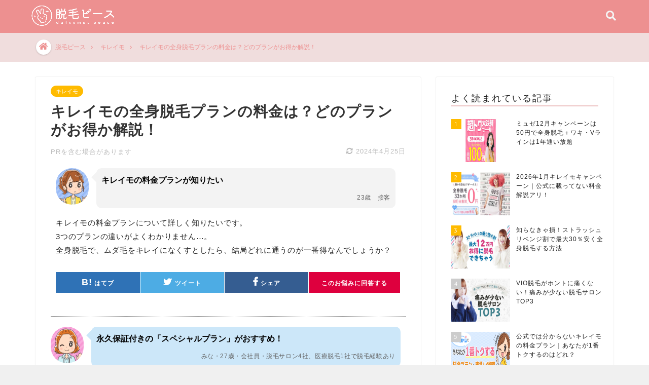

--- FILE ---
content_type: text/html; charset=UTF-8
request_url: https://arts-center.gr.jp/qa_016.html
body_size: 14319
content:
<!DOCTYPE html>
<html lang="ja">
<head prefix="og: http://ogp.me/ns# fb: http://ogp.me/ns/fb# article: http://ogp.me/ns/article#">
<meta charset="utf-8">
<meta http-equiv="X-UA-Compatible" content="IE=edge">
<meta name="viewport" content="width=device-width, initial-scale=1">
<!-- ここからOGP -->
<meta property="og:type" content="blog">
<meta property="og:description" content="キレイモの料金プランが知りたい 23歳　接客 キレイモの料金プランについて詳しく知りたいです。3つのプランの違いがよくわかりません…。全身脱毛で、ムダ毛をキレイになくすとしたら、結局どれに通うのが一番得なんでしょうか？ "> 
<meta property="og:title" content="キレイモの全身脱毛プランの料金は？どのプランがお得か解説！｜脱毛ピース"> 
<meta property="og:url" content="https://arts-center.gr.jp/qa_016.html"> 
<meta property="og:image" content="https://arts-center.gr.jp/wp-content/uploads/image6-4.png">
<meta property="og:site_name" content="脱毛ピース">
<meta property="fb:admins" content="">
<meta name="twitter:card" content="summary_large_image">
<meta name="twitter:site" content="‎@datsumo_peace">
<!-- ここまでOGP --> 
<title>キレイモの全身脱毛プランの料金は？どのプランがお得か解説！</title>
<meta name="robots" content="noindex">
<meta name='robots' content='max-image-preview:large' />

<!-- All in One SEO Pack 2.3.11.1 by Michael Torbert of Semper Fi Web Design[947,989] -->
<meta name="description"  content="脱毛サロン「キレイモ」の3つの全身脱毛の料金プランの違いと、どれが一番お得かを解説。回数パックプラン、月額制プラン、スペシャルプラン（通い放題）の金額値段と特徴をまとめました。これを読めば、どのプランを選ぶべきかがわかります。" />

<link rel="canonical" href="https://arts-center.gr.jp/qa_016.html" />
<!-- /all in one seo pack -->
<link rel='dns-prefetch' href='//ajax.googleapis.com' />
<link rel='dns-prefetch' href='//cdnjs.cloudflare.com' />
<link rel='dns-prefetch' href='//use.fontawesome.com' />
<link rel='dns-prefetch' href='//maxcdn.bootstrapcdn.com' />
<link rel='dns-prefetch' href='//s.w.org' />
<link rel="alternate" type="application/rss+xml" title="脱毛ピース &raquo; フィード" href="https://arts-center.gr.jp/feed" />
<link rel="alternate" type="application/rss+xml" title="脱毛ピース &raquo; コメントフィード" href="https://arts-center.gr.jp/comments/feed" />
<link rel="alternate" type="application/rss+xml" title="脱毛ピース &raquo; キレイモの全身脱毛プランの料金は？どのプランがお得か解説！ のコメントのフィード" href="https://arts-center.gr.jp/qa_016.html/feed" />
<link rel='stylesheet' id='wp-block-library-css'  href='https://arts-center.gr.jp/wp-includes/css/dist/block-library/style.min.css?ver=5.7.14' type='text/css' media='all' />
<link rel='stylesheet' id='nl-comment-form-css'  href='https://arts-center.gr.jp/wp-content/plugins/nl-comment-form/css/style.css?ver=1.1.0' type='text/css' media='all' />
<link rel='stylesheet' id='nl-good-button-css'  href='https://arts-center.gr.jp/wp-content/plugins/nl-good-button/css/style.css?ver=1.0.2' type='text/css' media='all' />
<link rel='stylesheet' id='jquery-raty-css'  href='https://arts-center.gr.jp/wp-content/plugins/nl-kuchikomi/plugins/jquery-raty/jquery.raty.css?ver=2.2.8' type='text/css' media='all' />
<link rel='stylesheet' id='nl-kuchikomi-styles-css'  href='https://arts-center.gr.jp/wp-content/plugins/nl-kuchikomi/css/styles.css?ver=2.2.8' type='text/css' media='all' />
<link rel='stylesheet' id='pz-linkcard-css'  href='//arts-center.gr.jp/wp-content/uploads/pz-linkcard/style.css?ver=5.7.14' type='text/css' media='all' />
<link rel='stylesheet' id='theme-style-css'  href='https://arts-center.gr.jp/wp-content/themes/nl-jin/style.css?ver=5.7.14' type='text/css' media='all' />
<link rel='stylesheet' id='fontawesome-style-css'  href='https://use.fontawesome.com/releases/v5.1.0/css/all.css?ver=5.7.14' type='text/css' media='all' />
<link rel='stylesheet' id='swiper-style-css'  href='https://cdnjs.cloudflare.com/ajax/libs/Swiper/4.0.7/css/swiper.min.css?ver=5.7.14' type='text/css' media='all' />
<link rel='stylesheet' id='fontawesome-style-v4-css'  href='https://maxcdn.bootstrapcdn.com/font-awesome/4.7.0/css/font-awesome.min.css?ver=5.7.14' type='text/css' media='all' />
<link rel='stylesheet' id='additional-style-css'  href='https://arts-center.gr.jp/wp-content/themes/nl-jin/additional-style.css?ver=5.7.14' type='text/css' media='all' />
<script type='text/javascript' src='https://ajax.googleapis.com/ajax/libs/jquery/1.12.4/jquery.min.js?ver=5.7.14' id='jquery-js'></script>
<script type='text/javascript' src='https://arts-center.gr.jp/wp-content/plugins/nl-comment-form/plugins/josecebe-twbs-pagination/jquery-twbs-pagination.min.js?ver=1.1.0' id='josecebe-twbs-pagination-js'></script>
<script type='text/javascript' src='https://arts-center.gr.jp/wp-content/plugins/nl-comment-form/js/script.js?ver=1.1.0' id='nl-comment-form-js'></script>
<script type='text/javascript' src='https://arts-center.gr.jp/wp-content/plugins/nl-good-button/js/script.js?ver=1.0.2' id='nl-good-button-js'></script>
<script type='text/javascript' src='https://arts-center.gr.jp/wp-content/plugins/nl-kuchikomi/plugins/jquery-raty/jquery.raty.js?ver=2.2.8' id='jquery-raty-js'></script>
<script type='text/javascript' src='https://arts-center.gr.jp/wp-content/plugins/nl-kuchikomi/js/scripts.js?ver=2.2.8' id='nl-kuchikomi-scripts-js'></script>
<link rel="https://api.w.org/" href="https://arts-center.gr.jp/wp-json/" /><link rel="alternate" type="application/json" href="https://arts-center.gr.jp/wp-json/wp/v2/posts/11683" /><link rel='shortlink' href='https://arts-center.gr.jp/?p=11683' />
<link rel="alternate" type="application/json+oembed" href="https://arts-center.gr.jp/wp-json/oembed/1.0/embed?url=https%3A%2F%2Farts-center.gr.jp%2Fqa_016.html" />
<link rel="alternate" type="text/xml+oembed" href="https://arts-center.gr.jp/wp-json/oembed/1.0/embed?url=https%3A%2F%2Farts-center.gr.jp%2Fqa_016.html&#038;format=xml" />
        <script>
            var nl_comment_form_ajax_url = 'https://arts-center.gr.jp/wp-admin/admin-ajax.php';
        </script>
                <script>
            var nl_good_button_ajax_url = 'https://arts-center.gr.jp/wp-admin/admin-ajax.php';
        </script>
                <script>
            var nl_kuchikomi_ajax_url = 'https://arts-center.gr.jp/wp-admin/admin-ajax.php';
        </script>
                <script>
            var nl_salon_search_ajax_url = 'https://arts-center.gr.jp/wp-admin/admin-ajax.php';
        </script>
        <link rel="icon" href="https://arts-center.gr.jp/wp-content/uploads/cropped-1-32x32.png" sizes="32x32" />
<link rel="icon" href="https://arts-center.gr.jp/wp-content/uploads/cropped-1-192x192.png" sizes="192x192" />
<link rel="apple-touch-icon" href="https://arts-center.gr.jp/wp-content/uploads/cropped-1-180x180.png" />
<meta name="msapplication-TileImage" content="https://arts-center.gr.jp/wp-content/uploads/cropped-1-270x270.png" />

<!-- Google Search Console -->
<meta name="google-site-verification" content="googleadaeae4cf37e744e"/>
<!-- /Google Search Console -->

<!-- Google Tag Manager -->
<script>(function(w,d,s,l,i){w[l]=w[l]||[];w[l].push({'gtm.start':
new Date().getTime(),event:'gtm.js'});var f=d.getElementsByTagName(s)[0],
j=d.createElement(s),dl=l!='dataLayer'?'&l='+l:'';j.async=true;j.src=
'https://web.archive.org/web/20180902155135/https://www.googletagmanager.com/gtm.js?id='+i+dl;f.parentNode.insertBefore(j,f);
})(window,document,'script','dataLayer','GTM-WSVBZTV');</script>
<!-- End Google Tag Manager -->

<!-- Global site tag (gtag.js) - Google Analytics -->
<script async src="https://www.googletagmanager.com/gtag/js?id=UA-34367742-13"></script>
<script>
  window.dataLayer = window.dataLayer || [];
  function gtag(){dataLayer.push(arguments);}
  gtag('js', new Date());
  gtag('config', 'UA-34367742-13');
</script>
	

</head>
<body class="post-template-default single single-post postid-11683 single-format-standard" id="nofont-style">
<div id="wrapper">

	
			<div id="header-box" class="tn_on header-box animate">
	<div id="header" class="header-type1 header animate">
				<div id="site-info" class="ef">
							<span class="tn-logo-size"><a href='https://arts-center.gr.jp/' title='脱毛ピース' rel='home'><img src='https://arts-center.gr.jp/wp-content/uploads/peace_w-1.png' alt=''></a></span>
					</div>
				<!--グローバルナビゲーション layout3-->
		<div id="drawernav3" class="ef">
					</div>
		<!--グローバルナビゲーション layout3-->
		
	
				<div id="headmenu">
			<span class="headsns tn_sns_off">
									<span class="twitter"><a href="https://twitter.com/datsumo_peace"><i class="fab fa-twitter fa-lg" aria-hidden="true"></i></a></span>
													<span class="facebook">
					<a href="https://www.facebook.com/%E8%84%B1%E6%AF%9B%E3%83%94%E3%83%BC%E3%82%B9-1800637410245215/?modal=admin_todo_tour"><i class="fab fa-facebook-f fa-lg" aria-hidden="true"></i></a>
					</span>
													
									

			</span>
			<span class="headsearch tn_search_on">
				<form class="search-box" role="search" method="get" id="searchform" action="https://arts-center.gr.jp/">
	<input type="search" placeholder="キーワードを入力してEnter" class="text search-text" value="" name="s" id="s">
	<input type="submit" id="searchsubmit" value="&#xf002;">
</form>
			</span>
		</div>
			</div>
	
		
</div>


<div id="scroll-content" class="animate">
	
					
	<div class="clearfix"></div>

					<div id="breadcrumb" class=""><ul itemscope="" itemtype="https://schema.org/BreadcrumbList"><li class="bcHome" itemprop="itemListElement" itemscope itemtype="https://schema.org/ListItem"><a href="https://arts-center.gr.jp/" itemprop="item" itemtype="https://schema.org/Thing"><i class="fas fa-home space-i" aria-hidden="true"></i><span itemprop="name">脱毛ピース</span></a><meta itemprop="position" content="1"></li><li><i class="fa fa-angle-right space" aria-hidden="true"></i></li><li itemprop="itemListElement" itemscope itemtype="https://schema.org/ListItem"><a href="https://arts-center.gr.jp/category/kireimo" itemprop="item" itemtype="https://schema.org/Thing"><span itemprop="name">キレイモ</span></a><meta itemprop="position" content="2"></li><li><i class="fa fa-angle-right space" aria-hidden="true"></i></li><li>キレイモの全身脱毛プランの料金は？どのプランがお得か解説！</li></ul></div>			
												
	<div id="contents">

		<!--メインコンテンツ-->
			<main id="main-contents" class="main-contents article_style1 animate" itemprop="mainContentOfPage">
				<section class="cps-post-box hentry">
																	<article class="cps-post">
							<header class="cps-post-header">
																<span class="cps-post-cat category-kireimo" itemprop="keywords"><a href="https://arts-center.gr.jp/category/kireimo" style="background-color:!important;">キレイモ</a></span>
																<h1 class="cps-post-title entry-title" itemprop="headline">キレイモの全身脱毛プランの料金は？どのプランがお得か解説！</h1>
								
																																				
								<div class="cps-post-meta vcard">
									<span class="ad">PRを含む場合があります</span>
									<span class="writer fn" itemprop="author" itemscope itemtype="http://schema.org/Person"><span itemprop="name">datsu_chosa</span></span>
									<span class="cps-post-date-box"><time class="entry-date date updated" datetime="2024-04-25T14:02:04+09:00"><span class="cps-post-date"><i class="fas fa-sync-alt" aria-hidden="true"></i>&nbsp;2024年4月25日</span></time>
										<!--		<span class="cps-post-date"><i class="far fa-clock" aria-hidden="true"></i>&nbsp;<time class="entry-date date published" datetime="2019-01-26T10:18:34+09:00">2019年1月26日</time></span>
	<span class="timeslash"> /</span>
	<time class="entry-date date updated" datetime="2024-04-25T14:02:04+09:00"><span class="cps-post-date"><i class="fas fa-sync-alt" aria-hidden="true"></i>&nbsp;2024年4月25日</span></time>
	-->
									</span>
								</div>
								
							</header>
														
							
																						
							<div class="cps-post-main-box">
								<div class="cps-post-main h2-style10 h3-style07 h4-style03 entry-content s-size s-size-sp" itemprop="articleBody">

									<div class="clearfix"></div>
	
									<div class="box-q">
<div class="faq_q"><img class="icon_q" src="https://arts-center.gr.jp/img/user19.png" alt="name" style="font-size: 16px;" />
<div class="q_title">
<h2>キレイモの料金プランが知りたい</h2>
<p class="name">23歳　接客</p>
</div>
</div>
<p>キレイモの料金プランについて詳しく知りたいです。<br />3つのプランの違いがよくわかりません…。<br />全身脱毛で、ムダ毛をキレイになくすとしたら、結局どれに通うのが一番得なんでしょうか？</p>
<div class="wrapper">	<div class="pconly">
		<ul class="list-inline btn-sns">
			<li class="btn-sns-hatena">
				<a href="http://b.hatena.ne.jp/add?mode=confirm&url=https%3A%2F%2Farts-center.gr.jp%2Fqa_016.html" onclick="javascript:window.open(this.href, '', 'menubar=no,toolbar=no,resizable=yes,scrollbars=yes,height=400,width=510');return false;"><i>B!</i> <span>はてブ</span></a>
			</li>
			<li class="btn-sns-twitter">
				<a href="https://twitter.com/intent/tweet?url=https%3A%2F%2Farts-center.gr.jp%2Fqa_016.html&text=%E3%82%AD%E3%83%AC%E3%82%A4%E3%83%A2%E3%81%AE%E5%85%A8%E8%BA%AB%E8%84%B1%E6%AF%9B%E3%83%97%E3%83%A9%E3%83%B3%E3%81%AE%E6%96%99%E9%87%91%E3%81%AF%EF%BC%9F%E3%81%A9%E3%81%AE%E3%83%97%E3%83%A9%E3%83%B3%E3%81%8C%E3%81%8A%E5%BE%97%E3%81%8B%E8%A7%A3%E8%AA%AC%EF%BC%81+%26%238211%3B+%E8%84%B1%E6%AF%9B%E3%83%94%E3%83%BC%E3%82%B9&tw_p=tweetbutton" onclick="javascript:window.open(this.href, '', 'menubar=no,toolbar=no,resizable=yes,scrollbars=yes,height=300,width=600');return false;"><span>ツイート</span></a>
			</li>
			<li class="btn-sns-facebook">
				<a href="https://www.facebook.com/sharer.php?src=bm&u=https%3A%2F%2Farts-center.gr.jp%2Fqa_016.html&t=%E3%82%AD%E3%83%AC%E3%82%A4%E3%83%A2%E3%81%AE%E5%85%A8%E8%BA%AB%E8%84%B1%E6%AF%9B%E3%83%97%E3%83%A9%E3%83%B3%E3%81%AE%E6%96%99%E9%87%91%E3%81%AF%EF%BC%9F%E3%81%A9%E3%81%AE%E3%83%97%E3%83%A9%E3%83%B3%E3%81%8C%E3%81%8A%E5%BE%97%E3%81%8B%E8%A7%A3%E8%AA%AC%EF%BC%81+%26%238211%3B+%E8%84%B1%E6%AF%9B%E3%83%94%E3%83%BC%E3%82%B9" onclick="javascript:window.open(this.href, '', 'menubar=no,toolbar=no,resizable=yes,scrollbars=yes,height=300,width=600');return false;"><span>シェア</span></a>
			</li>
			<li class="btn-sns-kaitou">
				<a href="#qa_postform"><span>このお悩みに回答する</span></a>
			</li>
		</ul>
	</div>
	<div class="sponly">
		<ul class="list-inline btn-sns">
			<li class="btn-sns-hatena">
				<a href="http://b.hatena.ne.jp/add?mode=confirm&url=https%3A%2F%2Farts-center.gr.jp%2Fqa_016.html" onclick="javascript:window.open(this.href, '', 'menubar=no,toolbar=no,resizable=yes,scrollbars=yes,height=400,width=510');return false;"><i>B!</i></a>
			</li>
			<li class="btn-sns-twitter">
				<a href="https://twitter.com/intent/tweet?url=https%3A%2F%2Farts-center.gr.jp%2Fqa_016.html&text=%E3%82%AD%E3%83%AC%E3%82%A4%E3%83%A2%E3%81%AE%E5%85%A8%E8%BA%AB%E8%84%B1%E6%AF%9B%E3%83%97%E3%83%A9%E3%83%B3%E3%81%AE%E6%96%99%E9%87%91%E3%81%AF%EF%BC%9F%E3%81%A9%E3%81%AE%E3%83%97%E3%83%A9%E3%83%B3%E3%81%8C%E3%81%8A%E5%BE%97%E3%81%8B%E8%A7%A3%E8%AA%AC%EF%BC%81+%26%238211%3B+%E8%84%B1%E6%AF%9B%E3%83%94%E3%83%BC%E3%82%B9&tw_p=tweetbutton" onclick="javascript:window.open(this.href, '', 'menubar=no,toolbar=no,resizable=yes,scrollbars=yes,height=300,width=600');return false;"></a>
			</li>
			<li class="btn-sns-facebook">
				<a href="https://www.facebook.com/sharer.php?src=bm&u=https%3A%2F%2Farts-center.gr.jp%2Fqa_016.html&t=%E3%82%AD%E3%83%AC%E3%82%A4%E3%83%A2%E3%81%AE%E5%85%A8%E8%BA%AB%E8%84%B1%E6%AF%9B%E3%83%97%E3%83%A9%E3%83%B3%E3%81%AE%E6%96%99%E9%87%91%E3%81%AF%EF%BC%9F%E3%81%A9%E3%81%AE%E3%83%97%E3%83%A9%E3%83%B3%E3%81%8C%E3%81%8A%E5%BE%97%E3%81%8B%E8%A7%A3%E8%AA%AC%EF%BC%81+%26%238211%3B+%E8%84%B1%E6%AF%9B%E3%83%94%E3%83%BC%E3%82%B9" onclick="javascript:window.open(this.href, '', 'menubar=no,toolbar=no,resizable=yes,scrollbars=yes,height=300,width=600');return false;"></a>
			</li>
			<li class="btn-sns-kaitou">
				<a href="#qa_postform"><span>このお悩みに回答する</span></a>
			</li>
		</ul>
	</div>
    </div>
</div>
<div>
<div class="box-a">
<div class="box-a-cell">
<div class="faq_q"><img class="icon_q" src="https://arts-center.gr.jp/img/user7.png" alt="name" style="font-size: 16px;" />
<div class="q_title">
<h2>永久保証付きの「スペシャルプラン」がおすすめ！</h2>
<p class="name">みな・27歳・会社員・脱毛サロン4社、医療脱毛1社で脱毛経験あり</p>
</div>
</div>
</div>
</div>
<p>こんにちは！<br /><a href="https://arts-center.gr.jp/kireimo_ryokin.html">キレイモ</a>での全身脱毛をご検討されているのですね。</p>
<p>キレイモは「全身脱毛専門」の脱毛サロンです。「全身脱毛をリーズナブルに提供している」ため、キレイモを検討するのは良いと思いますよ。</p>
<p>キレイモの料金形態には、「パックプラン」「月額制」「スペシャルプラン（通い放題プラン）」が用意されておりどれも大変リーズナブルですが、「ムダ毛をキレイになくしたい」ということでしたら<span class="bbline">永久保証付きの「スペシャルプラン（通い放題プラン）」がおすすめ</span>です。</p>
<p>施術料金などについてまとめましたので、参考にしてみてくださいね。</p>
<h3 id="sec2-1">予算を立てやすい「パックプラン」</h3>
<p>キレイモのパックプランは、<span class="bb"><span class="bbr">施術回数が多くなるにつれ割引率が高くなります</span></span>。契約時に回数を決める必要がありますが、総額が分かっているので予算を立てやすいです。</p>
<p>パックプランには保証期間が設けられていますが、2～3か月に1回の頻度で通えるため、計画的に通えば余裕をもって保証期間内に終了することができます。保証期間内に終わらない場合でも、無料で最長2年間延長が可能なので安心です。</p>
<p class="t_title">キレイモパックプランの料金</p>
<table class="table table-bordered">
<tbody>
<tr>
<th>回数</th>
<th>料金</th>
<th>1回あたりの料金</th>
</tr>
<tr>
<th>6回</th>
<td class="text-center">114,400円</td>
<td class="text-center">19,000円</td>
</tr>
<tr>
<th>12回</th>
<td class="text-center">212,040円</td>
<td class="text-center">17,670円</td>
</tr>
<tr>
<th>18回</th>
<td class="text-center">290,700円</td>
<td class="text-center">16,150円</td>
</tr>
</tbody>
</table>
<p>パックプランは次のメリットがあります。</p>
<div class="dottbox_w">
<ul>
<li>シェービング補助代が無料</li>
<li>スリムアップ効果のある保湿ケアが受けられる</li>
<li>顔脱毛からフォトフェイシャルに切り替え可能</li>
</ul>
</div>
<p>特に<a href="https://arts-center.gr.jp/kaodatumo.html">フォトフェイシャル</a>は効果も抜群！他のエステサロンや美容クリニックで行えば、それだけで1回2～3万円はする内容です。顔脱毛は我慢してでも1度はやってみたいですよね。</p>
<p>キレイモのパックプランは、施術回数を自分のなかである程度決めている人におすすめですが、18回以上通うつもりであれば「スペシャルプラン（通い放題プラン）」を選んだ方が安くなりますよ。</p>
<h3 id="sec2-2">気軽に始められる「月額制」</h3>
<div class="dottbox">月額料金：9,500円（税別）/月<br />通う頻度：2ヶ月に1回</div>
<p>キレイモの月額制の特徴は、次の3つです。</p>
<div class="dottbox_w">
<ul>
<li>毎月一定額の支払いでOK</li>
<li>回数と期間の縛りがなく好きなタイミングで辞められる</li>
<li>解約手数料は発生しない</li>
</ul>
</div>
<p>「月額制」がある脱毛サロンは多数ありますが、月額制といっても30～40万円の支払いを分割にしただけのものがほとんど。本当の意味での月額制ではありません。</p>
<p>その点、キレイモは「月謝制」です。なので、<span class="bbr">脱毛結果に満足した時点でいつでも解約することができます。</span>※希望解約日の2ヵ月前までに申し出ればOK</p>
<p>キレイモの月額制は、1回の来店で全身を施術してもらえます。2ヶ月に1回の来店となりますが、回数や保証期間に縛られたくない人にはおすすめです。</p>
<h3 id="sec2-3">満足するまで何回でも通える「スペシャルプラン（通い放題プラン）」</h3>
<div class="dottbox">料金　　：324,075円<br />契約期限：無期限(永久保証)<br />脱毛範囲：顔・VIOを含めた全身</div>
<p>キレイモの通い放題プランは次のような人に向いています。</p>
<div class="dottbox_w">
<ul>
<li>毛が濃くて施術回数が多くなりそうな方</li>
<li>ツルスベ肌を目指したい方</li>
<li>脱毛効果に妥協したくない方</li>
</ul>
</div>
<p>満足するまで何回でも通え、<span class="bbr"><span class="bb">契約期間が無期限</span></span>なのがその理由です。期限切れの心配もなく、ダラダラと追加料金を払い続ける必要がないのも嬉しいですね。</p>
<h3 id="sec2-4">完璧を目指すなら「スペシャルプラン」を選ぼう！</h3>
<p>一般的に、脱毛サロンで一通り全身脱毛を完了しても、<span class="bb"><span class="bbr">毛が完全になくなることはありません</span></span>。眠っていた毛が再生するものなので、結果的に何年も脱毛サロンに通う人が多いのです。このことを考慮すると、最初から「スペシャルプラン」を選んでいたほうがお得でしょう。</p>
<p>以前に他の脱毛サロンに通っていて必要な回数の目安が把握できるなら、回数パックを選んでもいいですね。</p>
<p>キレイモで脱毛完了までにかかる施術回数の目安は早くて12回、平均的は18回です。もう少し回数が必要になる人も珍しくないので、<span class="bbline">「毛が濃くて回数が心配」「ムダ毛をキレイになくしたい！」という場合は「通いたい放題プラン」がおすすめ</span>です。</p>
<p>少しでも気になったら、ぜひ無料カウンセリングに行ってみてくださいね。</p>
<p>↓キレイモ公式サイトはこちらです。</p>
<p><a href="https://arts-center.gr.jp/a/kireimo.html" rel="nofollow" target="_blank">https://kireimo.jp/</a></p>
</div>
<div class="answer_footer">        <div class="nl-good-button-wrapper">
            <ul>
                <li class="nl-good-button-reference" data-toggle="nl-good-button" data-post-id="10071">参考になった</li>
                <li class="nl-good-button-count" id="nl-good-button-count-10071">16</li>
            </ul>
        </div>
        </div>
<p>&nbsp;</p>
<p>&nbsp;</p>
<div class="check_box_round">
<div class="check_round">CHECK</div>
<div class="title">この回答で紹介した脱毛サロン</div>
<div class="pconly">
<ul>
<li><a href="https://arts-center.gr.jp/a/kireimo.html" rel="nofollow" target="_blank">キレイモ（https://kireimo.jp/）</a></li>
</ul>
</div>
<div class="sponly">
<ul>
<li><a href="https://arts-center.gr.jp/a/kireimo.html" rel="nofollow" target="_blank">キレイモ<br />（https://kireimo.jp/）</a></li>
</ul>
</div>
</div>
<div class="category_link_b"><i class="fas fa-file-alt"></i>カテゴリー:<a href="https://arts-center.gr.jp/category/kireimo">キレイモ</a></div>									
																		
									
																		
									
									
									<div class="clearfix"></div>
<div class="adarea-box">
	</div>
									
									<div class="related-ad-unit-area"></div>
									
																			<div class="share sns-design-type01">
	<div class="sns">
		<ol>
			<!--ツイートボタン-->
							<li class="twitter"><a href="http://twitter.com/intent/tweet?url=https%3A%2F%2Farts-center.gr.jp%2Fqa_016.html&text=%E3%82%AD%E3%83%AC%E3%82%A4%E3%83%A2%E3%81%AE%E5%85%A8%E8%BA%AB%E8%84%B1%E6%AF%9B%E3%83%97%E3%83%A9%E3%83%B3%E3%81%AE%E6%96%99%E9%87%91%E3%81%AF%EF%BC%9F%E3%81%A9%E3%81%AE%E3%83%97%E3%83%A9%E3%83%B3%E3%81%8C%E3%81%8A%E5%BE%97%E3%81%8B%E8%A7%A3%E8%AA%AC%EF%BC%81&via=‎datsumo_peace&tw_p=tweetbutton"><i class="fab fa-twitter"></i></a>
				</li>
						<!--Facebookボタン-->
							<li class="facebook">
				<a href="http://www.facebook.com/sharer.php?src=bm&u=https%3A%2F%2Farts-center.gr.jp%2Fqa_016.html&t=%E3%82%AD%E3%83%AC%E3%82%A4%E3%83%A2%E3%81%AE%E5%85%A8%E8%BA%AB%E8%84%B1%E6%AF%9B%E3%83%97%E3%83%A9%E3%83%B3%E3%81%AE%E6%96%99%E9%87%91%E3%81%AF%EF%BC%9F%E3%81%A9%E3%81%AE%E3%83%97%E3%83%A9%E3%83%B3%E3%81%8C%E3%81%8A%E5%BE%97%E3%81%8B%E8%A7%A3%E8%AA%AC%EF%BC%81" onclick="javascript:window.open(this.href, '', 'menubar=no,toolbar=no,resizable=yes,scrollbars=yes,height=300,width=600');return false;"><i class="fab fa-facebook-f" aria-hidden="true"></i></a>
				</li>
						<!--はてブボタン-->
							<li class="hatebu">
				<a href="http://b.hatena.ne.jp/add?mode=confirm&url=https%3A%2F%2Farts-center.gr.jp%2Fqa_016.html" onclick="javascript:window.open(this.href, '', 'menubar=no,toolbar=no,resizable=yes,scrollbars=yes,height=400,width=510');return false;" ><i class="font-hatena"></i></a>
				</li>
						<!--Poketボタン-->
							<li class="pocket">
				<a href="http://getpocket.com/edit?url=https%3A%2F%2Farts-center.gr.jp%2Fqa_016.html&title=%E3%82%AD%E3%83%AC%E3%82%A4%E3%83%A2%E3%81%AE%E5%85%A8%E8%BA%AB%E8%84%B1%E6%AF%9B%E3%83%97%E3%83%A9%E3%83%B3%E3%81%AE%E6%96%99%E9%87%91%E3%81%AF%EF%BC%9F%E3%81%A9%E3%81%AE%E3%83%97%E3%83%A9%E3%83%B3%E3%81%8C%E3%81%8A%E5%BE%97%E3%81%8B%E8%A7%A3%E8%AA%AC%EF%BC%81"><i class="fab fa-get-pocket" aria-hidden="true"></i></a>
				</li>
							<li class="line">
				<a href="http://line.me/R/msg/text/?https%3A%2F%2Farts-center.gr.jp%2Fqa_016.html"><svg version="1.1" xmlns="http://www.w3.org/2000/svg" xmlns:xlink="http://www.w3.org/1999/xlink" x="0px"
	 y="0px" viewBox="0 0 122.4 47.2" style="enable-background:new 0 0 122.4 47.2;" xml:space="preserve">
<path d="M77.4,28.4c0.1-5,0.2-9,0.2-13.1c0-3.2-0.1-6.3,0-9.5c0.1-3.1,1.6-4.6,4-4.6c2.2,0,4.2,1.9,4.6,4.5c0.1,0.8,0,1.7,0,2.5
	c0,10.3,0,20.6,0,31c0,0.7,0,1.3,0,2c-0.1,2.2-1.1,3.8-3.3,4.5c-2.2,0.7-4-0.1-5.3-1.9c-3.1-4.1-6.1-8.3-9.1-12.5
	c-2.8-3.8-5.7-7.7-9.1-12.2c-0.5,1.9-1,2.9-1,3.9c-0.1,5.3,0,10.7,0,16c0,1.2,0.1,2.4-0.1,3.5c-0.4,2.2-2,3.5-4.2,3.4
	c-2.1-0.1-3.9-1.4-4.2-3.5c-0.2-1-0.1-2-0.1-3c0-10.5,0-21,0-31.5c0-0.5,0-1,0-1.5c-0.1-2.5,1.2-4.2,3.4-5c2.2-0.9,3.9,0.5,5.2,2.1
	c2.5,3.1,4.7,6.4,7.1,9.6c3.1,4.3,6.2,8.6,9.4,12.9C75.4,26.7,76.1,27.2,77.4,28.4z"/>
<path d="M102.3,9.7c0,3.7,0,6.3,0,9.5c3.9,0,7.7-0.1,11.5,0c1.4,0,3,0.3,4.2,0.9c1.7,0.9,2.8,2.4,2.1,4.5c-0.6,1.9-1.8,3.1-4,3.1
	c-2.5,0-5,0-7.5,0c-1.8,0-3.6,0-6,0c-0.2,3.2-0.3,6.1-0.5,9.5c4.2,0,8.2-0.1,12.1,0.1c1.5,0.1,3.4,0.6,4.5,1.5
	c0.9,0.8,1.5,2.6,1.4,3.9c-0.1,1.7-1.6,3-3.4,3.1c-6.3,0.1-12.6,0.2-18.9,0c-3.3-0.1-4-1.1-4.1-4.5c-0.1-11.8-0.1-23.6,0-35.5
	c0-3.6,1.2-4.7,4.9-4.7c5.5-0.1,11-0.1,16.5,0c2.9,0,5.2,2.1,5.2,4.3c0,2.2-2.3,4.2-5.3,4.2C111,9.8,106.8,9.7,102.3,9.7z"/>
<path d="M10.3,37.4c1.5,0,2.6,0,3.7,0c3.5,0.1,7,0.1,10.4,0.5c2.7,0.3,4,2,3.9,4.3c-0.1,2-1.6,3.5-4,3.6C18.1,46,12,46,5.8,45.9
	c-2.8-0.1-4.1-1.6-4.1-4.6c-0.1-11.8-0.1-23.6,0-35.4c0-2.8,1.8-4.6,4.1-4.7c2.2,0,4.3,2,4.5,4.5c0.2,3,0.1,6,0.1,9
	C10.4,22,10.3,29.3,10.3,37.4z"/>
<path d="M33.7,23.4c0-5.7-0.1-11.3,0-17c0-3.5,1.8-5.4,4.5-5.3c2.2,0.1,4.1,2.4,4.1,5.4c0.1,11.5,0.1,23,0,34.4
	c0,3.3-1.6,4.9-4.3,4.8c-2.7,0-4.2-1.6-4.2-5C33.7,35.1,33.8,29.3,33.7,23.4C33.8,23.4,33.8,23.4,33.7,23.4z"/>
</svg>
</a>
				</li>
		</ol>
	</div>
</div>

																		
									
															
								</div>
							</div>
						</article>
						
														</section>
				
				<div id="qa_postform" class="cps-post-main">
<h2 class="commenth2">読者からのコメント</h2>
<div id="nl-comment-form-11683-entry-wrapper" class="nl-comment-form-entry-wrapper">
            <div class="nl-comment-form-pagination"></div>
</div>
<div id="nl-comment-form-11683-wrapper" class="nl-comment-form-wrapper">
    <h3>自分の意見を投稿する</h3>
    <form type="post" action="#" id="nl-comment-form-11683">
        <input type="hidden" name="post_id" value="11683">
        <table>
            <tbody>
                <tr>
                    <th width="20%">内容</th>
                    <td><textarea name="body" required="required"></textarea></td>
                </tr>
                <tr>
                    <th>性別</th>
                    <td>
                        <label><input type="radio" name="sex" value="女性" checked>女性</label>
                        <label><input type="radio" name="sex" value="男性">男性</label>
                    </td>
                </tr>
                <tr>
                    <th>年齢</th>
                    <td><input type="number" name="age" required="required"></td>
                </tr>
                <tr>
                    <th>名前</th>
                    <td><input type="text" name="author"></td>
                </tr>
            </tbody>
        </table>
        <button type="button" data-toggle="nl-comment-form-submit" id="nl-comment-form-11683-button" class="nl-comment-form-button">送信</button>
        <p id="nl-comment-form-11683-message" class="nl-comment-form-message"></p>
    </form>
</div>
</div>
				
								
<div class="toppost-list-box-simple">
<section class="related-entry-section toppost-list-box-inner">
		<div class="related-entry-headline">
		<div class="related-entry-headline-text ef"><span class="fa-headline"><i class="far fa-folder-open" aria-hidden="true"></i>RELATED POST</span></div>
	</div>
						<div class="post-list-mag3col-slide related-slide">
			<div class="swiper-container2">
				<ul class="swiper-wrapper">
					<li class="swiper-slide">
	<article class="post-list-item" itemscope itemtype="https://schema.org/BlogPosting">
		<a class="post-list-link" rel="bookmark" href="https://arts-center.gr.jp/qa_018.html" itemprop='mainEntityOfPage'>
			<div class="post-list-inner">
				<div class="post-list-thumb" itemprop="image" itemscope itemtype="https://schema.org/ImageObject">
																		<img src="https://arts-center.gr.jp/wp-content/uploads/image2-4-640x360.png" class="attachment-small_size size-small_size wp-post-image" alt="キレイモは効果がないって本当？" loading="lazy" />							<meta itemprop="url" content="https://arts-center.gr.jp/wp-content/uploads/image2-4-640x360.png">
							<meta itemprop="width" content="640">
							<meta itemprop="height" content="360">
															</div>
				<div class="post-list-meta vcard">
										<span class="post-list-cat category-kireimo" style="background-color:!important;" itemprop="keywords">キレイモ</span>
					
					<h2 class="post-list-title entry-title" itemprop="headline">『キレイモは効果なし』って本当？キレイモで全身脱毛した女性に聞きました</h2>
											<span class="post-list-date date updated ef" itemprop="datePublished dateModified" datetime="2019-01-30" content="2019-01-30">2019年1月30日</span>
					
					<span class="writer fn" itemprop="author" itemscope itemtype="http://schema.org/Person"><span itemprop="name">datsu_chosa</span></span>

					<div class="post-list-publisher" itemprop="publisher" itemscope itemtype="https://schema.org/Organization">
						<span itemprop="logo" itemscope itemtype="https://schema.org/ImageObject">
							<span itemprop="url">https://arts-center.gr.jp/wp-content/uploads/peace_w-1.png</span>
						</span>
						<span itemprop="name">脱毛ピース</span>
					</div>
				</div>
			</div>
		</a>
	</article>
</li>					<li class="swiper-slide">
	<article class="post-list-item" itemscope itemtype="https://schema.org/BlogPosting">
		<a class="post-list-link" rel="bookmark" href="https://arts-center.gr.jp/kireimo_ryokin.html" itemprop='mainEntityOfPage'>
			<div class="post-list-inner">
				<div class="post-list-thumb" itemprop="image" itemscope itemtype="https://schema.org/ImageObject">
																		<img src="https://arts-center.gr.jp/wp-content/uploads/03-640x250.png" class="attachment-small_size size-small_size wp-post-image" alt="あなたが1番トクするキレイモの料金プランと支払い総額とは？" loading="lazy" />							<meta itemprop="url" content="https://arts-center.gr.jp/wp-content/uploads/03-640x250.png">
							<meta itemprop="width" content="640">
							<meta itemprop="height" content="360">
															</div>
				<div class="post-list-meta vcard">
										<span class="post-list-cat category-kireimo" style="background-color:!important;" itemprop="keywords">キレイモ</span>
					
					<h2 class="post-list-title entry-title" itemprop="headline">公式では分からないキレイモの料金プラン｜あなたが1番トクするのはどれ？</h2>
											<span class="post-list-date date updated ef" itemprop="datePublished dateModified" datetime="2019-07-26" content="2019-07-26">2019年7月26日</span>
					
					<span class="writer fn" itemprop="author" itemscope itemtype="http://schema.org/Person"><span itemprop="name">datsu_chosa</span></span>

					<div class="post-list-publisher" itemprop="publisher" itemscope itemtype="https://schema.org/Organization">
						<span itemprop="logo" itemscope itemtype="https://schema.org/ImageObject">
							<span itemprop="url">https://arts-center.gr.jp/wp-content/uploads/peace_w-1.png</span>
						</span>
						<span itemprop="name">脱毛ピース</span>
					</div>
				</div>
			</div>
		</a>
	</article>
</li>					<li class="swiper-slide">
	<article class="post-list-item" itemscope itemtype="https://schema.org/BlogPosting">
		<a class="post-list-link" rel="bookmark" href="https://arts-center.gr.jp/kireimo_matome.html" itemprop='mainEntityOfPage'>
			<div class="post-list-inner">
				<div class="post-list-thumb" itemprop="image" itemscope itemtype="https://schema.org/ImageObject">
																		<img src="https://arts-center.gr.jp/wp-content/uploads/image1-4-640x360.png" class="attachment-small_size size-small_size wp-post-image" alt="キレイモの脱毛体験談まとめ" loading="lazy" />							<meta itemprop="url" content="https://arts-center.gr.jp/wp-content/uploads/image1-4-640x360.png">
							<meta itemprop="width" content="640">
							<meta itemprop="height" content="360">
															</div>
				<div class="post-list-meta vcard">
										<span class="post-list-cat category-taikendan" style="background-color:!important;" itemprop="keywords">【脱毛体験談】脱毛効果を写真で公開！</span>
					
					<h2 class="post-list-title entry-title" itemprop="headline">キレイモの脱毛効果を画像でチェック！体験談・口コミまとめ</h2>
											<span class="post-list-date date updated ef" itemprop="datePublished dateModified" datetime="2019-01-21" content="2019-01-21">2019年1月21日</span>
					
					<span class="writer fn" itemprop="author" itemscope itemtype="http://schema.org/Person"><span itemprop="name">datsu_chosa</span></span>

					<div class="post-list-publisher" itemprop="publisher" itemscope itemtype="https://schema.org/Organization">
						<span itemprop="logo" itemscope itemtype="https://schema.org/ImageObject">
							<span itemprop="url">https://arts-center.gr.jp/wp-content/uploads/peace_w-1.png</span>
						</span>
						<span itemprop="name">脱毛ピース</span>
					</div>
				</div>
			</div>
		</a>
	</article>
</li>						</ul>
				<div class="swiper-pagination"></div>
				<div class="swiper-button-prev"></div>
				<div class="swiper-button-next"></div>
			</div>
		</div>
			</section>
</div>
<div class="clearfix"></div>
	

									
					<div id="prev-next" class="clearfix">
		
					<a class="prev" href="https://arts-center.gr.jp/ginza-calla-matome.html" title="銀座カラーの脱毛効果を写真でチェック！体験談・口コミまとめ">
				<div class="metabox">
											<img src="https://arts-center.gr.jp/wp-content/uploads/image5-1-320x180.png" class="attachment-cps_thumbnails size-cps_thumbnails wp-post-image" alt="銀座カラーの脱毛体験談まとめ" loading="lazy" />										
					<p>銀座カラーの脱毛効果を写真でチェック！体験談・口コミまとめ</p>
				</div>
			</a>
		

					<a class="next" href="https://arts-center.gr.jp/diodelazser.html" title="医療脱毛のダイオードレーザーって産毛に効果あるってホント？">
				<div class="metabox">
					<p>医療脱毛のダイオードレーザーって産毛に効果あるってホント？</p>

											<img src="https://arts-center.gr.jp/wp-content/uploads/diodelazser_image2-1-320x180.png" class="attachment-cps_thumbnails size-cps_thumbnails wp-post-image" alt="" loading="lazy" />									</div>
			</a>
		
	</div>
	<div class="clearfix"></div>
			</main>

		<!--サイドバー-->
<div id="sidebar" class="sideber sidebar_style1 animate" role="complementary" itemscope itemtype="http://schema.org/WPSideBar">
		
	<div id="custom_html-3" class="widget_text widget widget_custom_html"><div class="widgettitle ef">よく読まれている記事</div><div class="textwidget custom-html-widget"><div id="new-entry-box">
<ul>
<li class="new-entry-item popular-item">
<a href="https://arts-center.gr.jp/musee_campaign_matome.html" rel="bookmark">
<div class="new-entry" itemprop="image" itemscope itemtype="https://schema.org/ImageObject">
<figure class="eyecatch">
<img src="https://arts-center.gr.jp/wp-content/uploads/musee_cap.jpg" class="attachment-cps_thumbnails size-cps_thumbnails wp-post-image" alt="ミュゼ12月キャンペーン" />								<meta itemprop="url" content="https://arts-center.gr.jp/wp-content/uploads/musee_cap.jpg">
<meta itemprop="width" content="640">
<meta itemprop="height" content="356">
</figure>
<span class="pop-num ef">1</span>
</div>
<div class="new-entry-item-meta">
<h3 class="new-entry-item-title" itemprop="headline">ミュゼ12月キャンペーンは50円で全身脱毛＋ワキ・Vラインは1年通い放題</h3>
</div>
</a>
</li>
<li class="new-entry-item popular-item">
<a href="https://arts-center.gr.jp/campaign.html" rel="bookmark">
<div class="new-entry" itemprop="image" itemscope itemtype="https://schema.org/ImageObject">
<figure class="eyecatch">
<img src="https://arts-center.gr.jp/wp-content/uploads/2018y06m28d_165205224-1.jpg" class="attachment-cps_thumbnails size-cps_thumbnails wp-post-image" alt="キレイモのキャンペーンって本当にお得なの？※今月のキャンペーン情報あり※" />	<meta itemprop="url" content="https://arts-center.gr.jp/wp-content/uploads/image26-e1529995436970.jpg">
<meta itemprop="width" content="640">
<meta itemprop="height" content="325">
</figure>
<span class="pop-num ef">2</span>
</div>
<div class="new-entry-item-meta">
<h3 class="new-entry-item-title" itemprop="headline">2026年1月キレイモキャンペーン｜公式に載ってない料金解説アリ！</h3>
</div>
</a>
</li>
<li class="new-entry-item popular-item">
<a href="https://arts-center.gr.jp/stlassh_norikae.html" rel="bookmark">
<div class="new-entry" itemprop="image" itemscope itemtype="https://schema.org/ImageObject">
<figure class="eyecatch">
<img src="https://arts-center.gr.jp/wp-content/uploads/stlassh_norikae_image5-1.jpg" class="attachment-cps_thumbnails size-cps_thumbnails wp-post-image" alt="ストラッシュの乗り換え割なら最大11万円お得に脱毛できちゃう" />			<meta itemprop="url" content="https://arts-center.gr.jp/wp-content/uploads/stlassh_norikae_image5-1.jpg">
<meta itemprop="width" content="640">
<meta itemprop="height" content="356">
</figure>
<span class="pop-num ef">3</span>
</div>
<div class="new-entry-item-meta">
<h3 class="new-entry-item-title" itemprop="headline">知らなきゃ損！ストラッシュリベンジ割で最大30％安く全身脱毛する方法</h3>
</div>
</a>
</li>
<li class="new-entry-item popular-item">
<a href="https://arts-center.gr.jp/vio_itakunai.html" rel="bookmark">
<div class="new-entry" itemprop="image" itemscope itemtype="https://schema.org/ImageObject">
<figure class="eyecatch">
<img src="https://arts-center.gr.jp//wp-content/uploads/vio_itakunai_image1.jpg" class="attachment-cps_thumbnails size-cps_thumbnails wp-post-image" alt="VIO脱毛がホントに痛くない！痛みが少ない脱毛サロンTOP3" />				<meta itemprop="url" content="https://arts-center.gr.jp//wp-content/uploads/vio_itakunai_image1.jpg">
<meta itemprop="width" content="640">
<meta itemprop="height" content="283">
</figure>
<span class="pop-num ef">4</span>
</div>
<div class="new-entry-item-meta">
<h3 class="new-entry-item-title" itemprop="headline">VIO脱毛がホントに痛くない！痛みが少ない脱毛サロンTOP3</h3>
</div>
</a>
</li>
<li class="new-entry-item popular-item">
<a href="https://arts-center.gr.jp/kireimo_ryokin.html" rel="bookmark">
<div class="new-entry" itemprop="image" itemscope itemtype="https://schema.org/ImageObject">
<figure class="eyecatch">
<img src="https://arts-center.gr.jp/wp-content/uploads/03.png" class="attachment-cps_thumbnails size-cps_thumbnails wp-post-image" alt="キレイモのお得な料金プラン" />										<meta itemprop="url" content="https://arts-center.gr.jp/wp-content/uploads/top_head-1.jpg">
<meta itemprop="width" content="640">
<meta itemprop="height" content="284">
</figure>
<span class="pop-num ef">5</span>
</div>
<div class="new-entry-item-meta">
<h3 class="new-entry-item-title" itemprop="headline">公式では分からないキレイモの料金プラン｜あなたが1番トクするのはどれ？</h3>
</div>
</a>
</li>
<li class="new-entry-item popular-item">
<a href="https://arts-center.gr.jp/koihada_jiten.html" rel="bookmark">
<div class="new-entry" itemprop="image" itemscope itemtype="https://schema.org/ImageObject">
<figure class="eyecatch">
<img src="https://arts-center.gr.jp/wp-content/uploads/5D4_5225-1-e1532411009667.jpg" class="attachment-cps_thumbnails size-cps_thumbnails wp-post-image" alt="「恋肌(こいはだ)」の激安料金の裏を徹底調査！" />				<meta itemprop="url" content="https://arts-center.gr.jp/wp-content/uploads/5D4_5225-1-e1532411009667.jpg">
<meta itemprop="width" content="640">
<meta itemprop="height" content="283">
</figure>
<span class="pop-num ef">6</span>
</div>
<div class="new-entry-item-meta">
<h3 class="new-entry-item-title" itemprop="headline">「恋肌(こいはだ)」の激安料金の裏を徹底調査！</h3>
</div>
</a>
</li>		
<li class="new-entry-item popular-item">
<a href="https://arts-center.gr.jp/sbc_campaign.html" rel="bookmark">
<div class="new-entry" itemprop="image" itemscope itemtype="https://schema.org/ImageObject">
<figure class="eyecatch">
<img src="https://arts-center.gr.jp/wp-content/uploads/sbc_campaign_image1.jpg" class="attachment-cps_thumbnails size-cps_thumbnails wp-post-image" alt="医療脱毛なのに安い！湘南美容外科の格安プラン・キャンペーン" />			<meta itemprop="url" content="https://arts-center.gr.jp/wp-content/uploads/sbc_campaign_image1.jpg">
<meta itemprop="width" content="320">
<meta itemprop="height" content="201">
</figure>
<span class="pop-num ef">7</span>
</div>
<div class="new-entry-item-meta">
<h3 class="new-entry-item-title" itemprop="headline">医療脱毛なのに安い！湘南美容外科の格安プラン・キャンペーン</h3>
</div>
</a>
</li>
<li class="new-entry-item popular-item">
<a href="https://arts-center.gr.jp/lacoco.html" rel="bookmark">
<div class="new-entry" itemprop="image" itemscope itemtype="https://schema.org/ImageObject">
<figure class="eyecatch">
<img src="https://arts-center.gr.jp/wp-content/uploads/image26-e1529995436970.jpg" class="attachment-cps_thumbnails size-cps_thumbnails wp-post-image" alt="ラココの脱毛は「効果ない」ってホント？口コミ・アンケート徹底調査" />		<meta itemprop="url" content="https://arts-center.gr.jp/wp-content/uploads/image26-e1529995436970.jpg">
<meta itemprop="width" content="320">
<meta itemprop="height" content="201">
</figure>
<span class="pop-num ef">8</span>
</div>
<div class="new-entry-item-meta">
<h3 class="new-entry-item-title" itemprop="headline">ラココの脱毛は「効果ない」ってホント？口コミ・アンケート徹底調査</h3>
</div>
</a>
</li>
<li class="new-entry-item popular-item">
<a href="https://arts-center.gr.jp/daigakusei.html" rel="bookmark">
<div class="new-entry" itemprop="image" itemscope itemtype="https://schema.org/ImageObject">
<figure class="eyecatch">
<img src="https://arts-center.gr.jp/wp-content/uploads/daigakusei_kireimo_image17.jpg" class="attachment-cps_thumbnails size-cps_thumbnails wp-post-image" alt="大学生ならキレイモの全身脱毛がおすすめ！口コミ評価まとめ" />			<meta itemprop="url" content="https://arts-center.gr.jp/wp-content/uploads/daigakusei_kireimo_image17.jpg">
<meta itemprop="width" content="320">
<meta itemprop="height" content="201">
</figure>
<span class="pop-num ef">9</span>
</div>
<div class="new-entry-item-meta">
<h3 class="new-entry-item-title" itemprop="headline">大学生ならキレイモの全身脱毛がおすすめ！口コミ評価まとめ</h3>
</div>
</a>
</li>
<li class="new-entry-item popular-item">
<a href="https://arts-center.gr.jp/category/campaign" rel="bookmark">
<div class="new-entry" itemprop="image" itemscope itemtype="https://schema.org/ImageObject">
<figure class="eyecatch">
<img src="https://arts-center.gr.jp/wp-content/uploads/saishin19sya_hikaku02.png" class="attachment-cps_thumbnails size-cps_thumbnails wp-post-image" alt="今月の最新キャンペーン情報" />							<meta itemprop="url" content="https://arts-center.gr.jp/wp-content/uploads/saishin19sya_hikaku02.png">
<meta itemprop="width" content="640">
<meta itemprop="height" content="356">
</figure>
<span class="pop-num ef">10</span>
</div>
<div class="new-entry-item-meta">
<h3 class="new-entry-item-title" itemprop="headline">【2026年1月最新】キャンペーン情報</h3>
</div>
</a>
</li>
</ul>
</div></div></div><div id="widget-recent-post-2" class="widget widget-recent-post"><div class="widgettitle ef">新着記事</div>		<div id="new-entry-box">
				<ul>
									<li class="new-entry-item">
						<a href="https://arts-center.gr.jp/zenshin-ryokin.html" rel="bookmark">
							<div class="new-entry" itemprop="image" itemscope itemtype="https://schema.org/ImageObject">
								<figure class="eyecatch">
																			<img src="https://arts-center.gr.jp/wp-content/uploads/2020-10-07-17.33.51-320x180.png" class="attachment-cps_thumbnails size-cps_thumbnails wp-post-image" alt="全身脱毛の料金比較のアイキャッチ画像" loading="lazy" />										<meta itemprop="url" content="https://arts-center.gr.jp/wp-content/uploads/2020-10-07-17.33.51-640x360.png">
										<meta itemprop="width" content="640">
										<meta itemprop="height" content="360">
																	</figure>
							</div>
							<div class="new-entry-item-meta">
															<span class="date updated" itemprop="datePublished dateModified" datetime="2020-10-07" content="2020-10-07"><i class="far fa-clock" aria-hidden="true"></i>&nbsp;2020年10月7日</span>
															<h3 class="new-entry-item-title" itemprop="headline">全身脱毛の料金比較（医療脱毛・脱毛サロン）</h3>
							</div>
						</a>
					</li>
									<li class="new-entry-item">
						<a href="https://arts-center.gr.jp/rize_taiken1.html" rel="bookmark">
							<div class="new-entry" itemprop="image" itemscope itemtype="https://schema.org/ImageObject">
								<figure class="eyecatch">
																			<img src="https://arts-center.gr.jp/wp-content/uploads/rize_taiken1_20191107105807_1_result-1-320x180.jpg" class="attachment-cps_thumbnails size-cps_thumbnails wp-post-image" alt="" loading="lazy" />										<meta itemprop="url" content="https://arts-center.gr.jp/wp-content/uploads/rize_taiken1_20191107105807_1_result-1-640x360.jpg">
										<meta itemprop="width" content="640">
										<meta itemprop="height" content="360">
																	</figure>
							</div>
							<div class="new-entry-item-meta">
															<span class="date updated" itemprop="datePublished dateModified" datetime="2019-12-07" content="2019-12-07"><i class="far fa-clock" aria-hidden="true"></i>&nbsp;2019年12月7日</span>
															<h3 class="new-entry-item-title" itemprop="headline">リゼ クリニック ワキ 脱毛｜施術①回目（もちもちマン様）</h3>
							</div>
						</a>
					</li>
									<li class="new-entry-item">
						<a href="https://arts-center.gr.jp/rize_counseling.html" rel="bookmark">
							<div class="new-entry" itemprop="image" itemscope itemtype="https://schema.org/ImageObject">
								<figure class="eyecatch">
																			<img src="https://arts-center.gr.jp/wp-content/uploads/rize_counseling_20191030104620_1_result-1-320x180.jpg" class="attachment-cps_thumbnails size-cps_thumbnails wp-post-image" alt="" loading="lazy" />										<meta itemprop="url" content="https://arts-center.gr.jp/wp-content/uploads/rize_counseling_20191030104620_1_result-1-416x360.jpg">
										<meta itemprop="width" content="416">
										<meta itemprop="height" content="360">
																	</figure>
							</div>
							<div class="new-entry-item-meta">
															<span class="date updated" itemprop="datePublished dateModified" datetime="2019-11-30" content="2019-11-30"><i class="far fa-clock" aria-hidden="true"></i>&nbsp;2019年11月30日</span>
															<h3 class="new-entry-item-title" itemprop="headline">リゼ クリニック のカウンセリング体験談</h3>
							</div>
						</a>
					</li>
									<li class="new-entry-item">
						<a href="https://arts-center.gr.jp/tosan.html" rel="bookmark">
							<div class="new-entry" itemprop="image" itemscope itemtype="https://schema.org/ImageObject">
								<figure class="eyecatch">
																			<img src="https://arts-center.gr.jp/wp-content/uploads/image7-14-320x180.png" class="attachment-cps_thumbnails size-cps_thumbnails wp-post-image" alt="契約した脱毛サロンが倒産したら返金される？倒産しそうなサロンを見極めるポイントは？" loading="lazy" />										<meta itemprop="url" content="https://arts-center.gr.jp/wp-content/uploads/image7-14-640x360.png">
										<meta itemprop="width" content="640">
										<meta itemprop="height" content="360">
																	</figure>
							</div>
							<div class="new-entry-item-meta">
															<span class="date updated" itemprop="datePublished dateModified" datetime="2019-10-26" content="2019-10-26"><i class="far fa-clock" aria-hidden="true"></i>&nbsp;2019年10月26日</span>
															<h3 class="new-entry-item-title" itemprop="headline">契約した脱毛サロンが倒産したら返金される？倒産しそうなサロンを見極めるポイントは？</h3>
							</div>
						</a>
					</li>
									<li class="new-entry-item">
						<a href="https://arts-center.gr.jp/iryo_kaisu.html" rel="bookmark">
							<div class="new-entry" itemprop="image" itemscope itemtype="https://schema.org/ImageObject">
								<figure class="eyecatch">
																			<img src="https://arts-center.gr.jp/wp-content/uploads/image5-13-320x180.png" class="attachment-cps_thumbnails size-cps_thumbnails wp-post-image" alt="医療脱毛の回数は何回必要？医療脱毛の効果や期間についても分かりやすく紹介！" loading="lazy" />										<meta itemprop="url" content="https://arts-center.gr.jp/wp-content/uploads/image5-13-640x360.png">
										<meta itemprop="width" content="640">
										<meta itemprop="height" content="360">
																	</figure>
							</div>
							<div class="new-entry-item-meta">
															<span class="date updated" itemprop="datePublished dateModified" datetime="2019-10-26" content="2019-10-26"><i class="far fa-clock" aria-hidden="true"></i>&nbsp;2019年10月26日</span>
															<h3 class="new-entry-item-title" itemprop="headline">医療脱毛の回数は何回必要？医療脱毛の効果や期間について分かりやすく紹介！</h3>
							</div>
						</a>
					</li>
									<li class="new-entry-item">
						<a href="https://arts-center.gr.jp/ginzafujii.html" rel="bookmark">
							<div class="new-entry" itemprop="image" itemscope itemtype="https://schema.org/ImageObject">
								<figure class="eyecatch">
																			<img src="https://arts-center.gr.jp/wp-content/uploads/ginzafujii_20191021102406_1-320x180.jpg" class="attachment-cps_thumbnails size-cps_thumbnails wp-post-image" alt="" loading="lazy" />										<meta itemprop="url" content="https://arts-center.gr.jp/wp-content/uploads/ginzafujii_20191021102406_1-640x360.jpg">
										<meta itemprop="width" content="640">
										<meta itemprop="height" content="360">
																	</figure>
							</div>
							<div class="new-entry-item-meta">
															<span class="date updated" itemprop="datePublished dateModified" datetime="2019-10-21" content="2019-10-21"><i class="far fa-clock" aria-hidden="true"></i>&nbsp;2019年10月21日</span>
															<h3 class="new-entry-item-title" itemprop="headline">世界最高レベルの医療レーザー脱毛を提供する『銀座藤井クリニック』へインタビューしました</h3>
							</div>
						</a>
					</li>
									<li class="new-entry-item">
						<a href="https://arts-center.gr.jp/sango.html" rel="bookmark">
							<div class="new-entry" itemprop="image" itemscope itemtype="https://schema.org/ImageObject">
								<figure class="eyecatch">
																			<img src="https://arts-center.gr.jp/wp-content/uploads/image6-14-320x180.png" class="attachment-cps_thumbnails size-cps_thumbnails wp-post-image" alt="産後はいつから脱毛できる？授乳中の脱毛が身体・母乳へ与える影響とは" loading="lazy" />										<meta itemprop="url" content="https://arts-center.gr.jp/wp-content/uploads/image6-14-640x360.png">
										<meta itemprop="width" content="640">
										<meta itemprop="height" content="360">
																	</figure>
							</div>
							<div class="new-entry-item-meta">
															<span class="date updated" itemprop="datePublished dateModified" datetime="2019-10-20" content="2019-10-20"><i class="far fa-clock" aria-hidden="true"></i>&nbsp;2019年10月20日</span>
															<h3 class="new-entry-item-title" itemprop="headline">産後はいつから脱毛できる？授乳中の脱毛が身体・母乳へ与える影響とは</h3>
							</div>
						</a>
					</li>
									<li class="new-entry-item">
						<a href="https://arts-center.gr.jp/hiyake.html" rel="bookmark">
							<div class="new-entry" itemprop="image" itemscope itemtype="https://schema.org/ImageObject">
								<figure class="eyecatch">
																			<img src="https://arts-center.gr.jp/wp-content/uploads/image4-11-320x180.png" class="attachment-cps_thumbnails size-cps_thumbnails wp-post-image" alt="どのくらいの日焼けなら脱毛できる？日焼け肌でもOKな脱毛サロン選び" loading="lazy" />										<meta itemprop="url" content="https://arts-center.gr.jp/wp-content/uploads/image4-11-640x360.png">
										<meta itemprop="width" content="640">
										<meta itemprop="height" content="360">
																	</figure>
							</div>
							<div class="new-entry-item-meta">
															<span class="date updated" itemprop="datePublished dateModified" datetime="2019-10-13" content="2019-10-13"><i class="far fa-clock" aria-hidden="true"></i>&nbsp;2019年10月13日</span>
															<h3 class="new-entry-item-title" itemprop="headline">どのくらいの日焼けなら脱毛施術できる？日焼け肌でもOKな脱毛サロン選び</h3>
							</div>
						</a>
					</li>
									<li class="new-entry-item">
						<a href="https://arts-center.gr.jp/nuke-ru.html" rel="bookmark">
							<div class="new-entry" itemprop="image" itemscope itemtype="https://schema.org/ImageObject">
								<figure class="eyecatch">
																			<img src="https://arts-center.gr.jp/wp-content/uploads/nuke-ru_20191010161032_1-320x180.jpg" class="attachment-cps_thumbnails size-cps_thumbnails wp-post-image" alt="" loading="lazy" />										<meta itemprop="url" content="https://arts-center.gr.jp/wp-content/uploads/nuke-ru_20191010161032_1-640x360.jpg">
										<meta itemprop="width" content="640">
										<meta itemprop="height" content="360">
																	</figure>
							</div>
							<div class="new-entry-item-meta">
															<span class="date updated" itemprop="datePublished dateModified" datetime="2019-10-11" content="2019-10-11"><i class="far fa-clock" aria-hidden="true"></i>&nbsp;2019年10月11日</span>
															<h3 class="new-entry-item-title" itemprop="headline">女性も安心して通えるセルフ脱毛サロン「ヌケール」にインタビューしました</h3>
							</div>
						</a>
					</li>
									<li class="new-entry-item">
						<a href="https://arts-center.gr.jp/verde.html" rel="bookmark">
							<div class="new-entry" itemprop="image" itemscope itemtype="https://schema.org/ImageObject">
								<figure class="eyecatch">
																			<img src="https://arts-center.gr.jp/wp-content/uploads/verde_20191008103318_1_result-1-320x180.jpg" class="attachment-cps_thumbnails size-cps_thumbnails wp-post-image" alt="" loading="lazy" />										<meta itemprop="url" content="https://arts-center.gr.jp/wp-content/uploads/verde_20191008103318_1_result-1-640x360.jpg">
										<meta itemprop="width" content="640">
										<meta itemprop="height" content="360">
																	</figure>
							</div>
							<div class="new-entry-item-meta">
															<span class="date updated" itemprop="datePublished dateModified" datetime="2019-10-09" content="2019-10-09"><i class="far fa-clock" aria-hidden="true"></i>&nbsp;2019年10月9日</span>
															<h3 class="new-entry-item-title" itemprop="headline">キッズ・ジュニア脱毛も人気の『VERDE（ヴェルデ）』にインタビューしました</h3>
							</div>
						</a>
					</li>
								</ul>
			</div>
		</div><div id="custom_html-5" class="widget_text widget widget_custom_html"><div class="widgettitle ef">便利な検索アプリ</div><div class="textwidget custom-html-widget"><div class="pconly">
<p><a href="https://arts-center.gr.jp/kuchikomi-search"><img width="300" height="267" src="https://arts-center.gr.jp/wp-content/uploads/350_311-300x267.png" class="image wp-image-8218  attachment-medium size-medium" alt="脱毛専用口コミ検索ツール『つるりん』" style="max-width: 100%; height: auto;" /></a></p>
<p><a href="https://arts-center.gr.jp/area-search"><img width="300" height="267" src="https://arts-center.gr.jp/wp-content/uploads/350_311_02.png" class="image wp-image-8218  attachment-medium size-medium" alt="最寄りの脱毛サロン・クリニック検索ツール『ケトルン』" style="max-width: 100%; height: auto;" /></a></p>
</div>
<div class="sponly">
<p><a href="https://arts-center.gr.jp/kuchikomi-search"><img src="https://arts-center.gr.jp/wp-content/uploads/700_311.png" alt="脱毛専用口コミ検索ツール『つるりん』" width="700" height="311" class="alignnone size-full wp-image-8448" /></a></p>
<p><a href="https://arts-center.gr.jp/area-search"><img width="700" height="311" src="https://arts-center.gr.jp/wp-content/uploads/700_311_02.png" class="image wp-image-8218  attachment-medium size-medium" alt="最寄りの脱毛サロン・クリニック検索ツール『ケトルン』" style="max-width: 100%; height: auto;" /></a></p>
</div>
<div class="pconly">
<p><a href="https://arts-center.gr.jp/kireimo-payment.html"><img src="https://arts-center.gr.jp/wp-content/uploads/kireimo_03.png" alt="キレイモであなたが1番得する料金プラン、支払い総額をカンタン診断" width="350" height="311" class="alignnone size-full wp-image-13587" /></a></p>
</div>
<div class="sponly"><a href="https://arts-center.gr.jp/kireimo-payment.html"><img src="https://arts-center.gr.jp/wp-content/uploads/shindan002.png" alt="あなたが一番得するキレイモの料金プラン診断" width="700" height="311" class="alignnone size-full wp-image-12613" /></a></div></div></div><div id="text-2" class="widget widget_text"><div class="widgettitle ef">編集部Twitter・ブログ</div>			<div class="textwidget"><p><a class="twitter-timeline" href="https://twitter.com/datsumo_peace?ref_src=twsrc%5Etfw" data-height="350">Tweets by datsumo_peace</a> <script async src="https://platform.twitter.com/widgets.js" charset="utf-8"></script></p>
</div>
		</div>	
			</div>
	</div>
<div class="clearfix"></div>
	<!--フッター-->
	<footer role="contentinfo" itemscope itemtype="http://schema.org/WPFooter">
	
		<!--ここからフッターウィジェット-->
		
					<div id="footer-widget-area" class="footer_style2">
				<div id="footer-widget-box">
					<div id="footer-widget-left">
						<div id="nav_menu-2" class="footer-widget widget_nav_menu"><div class="menu-footer-left-container"><ul id="menu-footer-left" class="menu"><li class="menu-item menu-item-type-taxonomy menu-item-object-category current-post-ancestor current-menu-parent current-post-parent menu-item-2214"><a href="https://arts-center.gr.jp/category/kireimo">キレイモ特集</a></li>
<li class="menu-item menu-item-type-taxonomy menu-item-object-category menu-item-4657"><a href="https://arts-center.gr.jp/category/musse">ミュゼプラチナム特集</a></li>
<li class="menu-item menu-item-type-taxonomy menu-item-object-category menu-item-4658"><a href="https://arts-center.gr.jp/category/labo">脱毛ラボ特集</a></li>
<li class="menu-item menu-item-type-taxonomy menu-item-object-category menu-item-4659"><a href="https://arts-center.gr.jp/category/koihada">恋肌(こいはだ)特集</a></li>
<li class="menu-item menu-item-type-taxonomy menu-item-object-category menu-item-4660"><a href="https://arts-center.gr.jp/category/stlassh">ストラッシュ特集</a></li>
<li class="menu-item menu-item-type-taxonomy menu-item-object-category menu-item-4661"><a href="https://arts-center.gr.jp/category/c3">シースリー特集</a></li>
<li class="menu-item menu-item-type-taxonomy menu-item-object-category menu-item-5294"><a href="https://arts-center.gr.jp/category/ginza-calla">銀座カラー特集</a></li>
<li class="menu-item menu-item-type-taxonomy menu-item-object-category menu-item-5296"><a href="https://arts-center.gr.jp/category/rinrin">RinRin特集</a></li>
<li class="menu-item menu-item-type-taxonomy menu-item-object-category menu-item-5297"><a href="https://arts-center.gr.jp/category/lacoco">ラココ特集</a></li>
<li class="menu-item menu-item-type-taxonomy menu-item-object-category menu-item-5298"><a href="https://arts-center.gr.jp/category/aletheia-clinic">アリシアクリニック特集</a></li>
<li class="menu-item menu-item-type-taxonomy menu-item-object-category menu-item-5299"><a href="https://arts-center.gr.jp/category/shonan">湘南美容外科特集</a></li>
<li class="menu-item menu-item-type-taxonomy menu-item-object-category menu-item-5302"><a href="https://arts-center.gr.jp/category/rize">リゼクリニック特集</a></li>
<li class="menu-item menu-item-type-taxonomy menu-item-object-category menu-item-5303"><a href="https://arts-center.gr.jp/category/reginaclinic">レジーナクリニック特集</a></li>
</ul></div></div>					</div>
					<div id="footer-widget-center">
						<div id="nav_menu-3" class="footer-widget widget_nav_menu"><div class="menu-footer-center-container"><ul id="menu-footer-center" class="menu"><li class="menu-item menu-item-type-taxonomy menu-item-object-category menu-item-6696"><a href="https://arts-center.gr.jp/category/campaign">最新キャンペーン情報！</a></li>
<li class="menu-item menu-item-type-taxonomy menu-item-object-category menu-item-5300"><a href="https://arts-center.gr.jp/category/counseling">【脱毛体験談】カウンセリング比較14社</a></li>
<li class="menu-item menu-item-type-taxonomy menu-item-object-category menu-item-4662"><a href="https://arts-center.gr.jp/category/taikendan">【脱毛体験談】脱毛効果を写真で公開！</a></li>
<li class="menu-item menu-item-type-taxonomy menu-item-object-category menu-item-4663"><a href="https://arts-center.gr.jp/category/bui_salonhikaku">脱毛サロン・医療脱毛ランキング</a></li>
<li class="menu-item menu-item-type-taxonomy menu-item-object-category menu-item-4668"><a href="https://arts-center.gr.jp/category/hikaku">脱毛サロンの比較</a></li>
<li class="menu-item menu-item-type-taxonomy menu-item-object-category menu-item-4667"><a href="https://arts-center.gr.jp/category/datsumou">脱毛に関する知識</a></li>
</ul></div></div>					</div>
					<div id="footer-widget-right">
						<div id="nav_menu-4" class="footer-widget widget_nav_menu"><div class="menu-footer-right-container"><ul id="menu-footer-right" class="menu"><li class="menu-item menu-item-type-custom menu-item-object-custom menu-item-home menu-item-14938"><a href="https://arts-center.gr.jp/">ホーム</a></li>
<li class="menu-item menu-item-type-post_type menu-item-object-page menu-item-4681"><a href="https://arts-center.gr.jp/sitemaster">運営者情報</a></li>
<li class="menu-item menu-item-type-post_type menu-item-object-page menu-item-4669"><a href="https://arts-center.gr.jp/privacy">プライバシーポリシー</a></li>
<li class="menu-item menu-item-type-post_type menu-item-object-page menu-item-4680"><a href="https://arts-center.gr.jp/contact">お問い合わせ</a></li>
<li class="menu-item menu-item-type-custom menu-item-object-custom menu-item-4670"><a href="https://twitter.com/pikako_datsumo">公式Twitter</a></li>
<li class="menu-item menu-item-type-post_type menu-item-object-page menu-item-6372"><a href="https://arts-center.gr.jp/kuchikomichousa">口コミ調査について</a></li>
<li class="menu-item menu-item-type-post_type menu-item-object-page menu-item-11974"><a href="https://arts-center.gr.jp/mediamission">メディアミッション</a></li>
<li class="menu-item menu-item-type-post_type menu-item-object-page menu-item-14623"><a href="https://arts-center.gr.jp/law">免責事項</a></li>
<li class="menu-item menu-item-type-post_type menu-item-object-page menu-item-14629"><a href="https://arts-center.gr.jp/site-map">サイトマップ</a></li>
</ul></div></div>					</div>
				</div>
			</div>
			<div class="footersen"></div>
				
		
		<div class="clearfix"></div>
		
		<!--ここまでフッターウィジェット-->
	
					<div id="footer-box">
				<div class="footer-inner">
					<span id="copyright" itemprop="copyrightHolder"><i class="far fa-copyright" aria-hidden="true"></i>&nbsp;2017-2026&nbsp;&nbsp;脱毛ピース</span>
				</div>
			</div>
				<div class="clearfix"></div>
	</footer>
	
	
	
		
	</div><!--scroll-content-->
	
</div><!--wrapper-->

<script type='text/javascript' src='https://arts-center.gr.jp/wp-content/themes/nl-jin/js/common.js?ver=5.7.14' id='cps-common-js'></script>
<script type='text/javascript' src='https://cdnjs.cloudflare.com/ajax/libs/Swiper/4.0.7/js/swiper.min.js?ver=5.7.14' id='cps-swiper-js'></script>
<script type='text/javascript' src='https://arts-center.gr.jp/wp-content/themes/nl-jin/javascript.js?ver=5.7.14' id='additional-javascript-js'></script>
<script type='text/javascript' src='https://arts-center.gr.jp/wp-includes/js/wp-embed.min.js?ver=5.7.14' id='wp-embed-js'></script>

<script>
	var mySwiper = new Swiper ('.swiper-container', {
		// Optional parameters
		loop: true,
		slidesPerView: 5,
		spaceBetween: 15,
		autoplay: {
			delay: 2700,
		},
		// If we need pagination
		pagination: {
			el: '.swiper-pagination',
		},

		// Navigation arrows
		navigation: {
			nextEl: '.swiper-button-next',
			prevEl: '.swiper-button-prev',
		},

		// And if we need scrollbar
		scrollbar: {
			el: '.swiper-scrollbar',
		},
		breakpoints: {
              1024: {
				slidesPerView: 4,
				spaceBetween: 15,
			},
              767: {
				slidesPerView: 2,
				spaceBetween: 10,
				centeredSlides : true,
				autoplay: {
					delay: 4200,
				},
			}
        }
	});
	
	var mySwiper2 = new Swiper ('.swiper-container2', {
	// Optional parameters
		loop: true,
		slidesPerView: 3,
		spaceBetween: 17,
		centeredSlides : true,
		autoplay: {
			delay: 4000,
		},

		// If we need pagination
		pagination: {
			el: '.swiper-pagination',
		},

		// Navigation arrows
		navigation: {
			nextEl: '.swiper-button-next',
			prevEl: '.swiper-button-prev',
		},

		// And if we need scrollbar
		scrollbar: {
			el: '.swiper-scrollbar',
		},

		breakpoints: {
			767: {
				slidesPerView: 2,
				spaceBetween: 10,
				centeredSlides : true,
				autoplay: {
					delay: 4200,
				},
			}
		}
	});

</script>
<div id="page-top">
	<a class="totop"><i class="fas fa-chevron-up"></i></a>
</div>
<script src="/js/analytics.js"></script>
<script src="/analytics/analytics.js"></script>
<!-- Heatmap -->
<script type="text/javascript">
    var heatmap_site_id = "7b780cd6-03ec-4e64-9f69-1be6d5c58435";
</script>
<script src="https://nl-tool.com/api/hm.js"></script>
<!-- End Heatmap -->
</body>
</html>

<!-- <script defer src="https://use.fontawesome.com/releases/v5.1.0/js/all.js"></script> -->
<link href="https://fonts.googleapis.com/css?family=Quicksand" rel="stylesheet">


--- FILE ---
content_type: text/css
request_url: https://arts-center.gr.jp/wp-content/plugins/nl-good-button/css/style.css?ver=1.0.2
body_size: 503
content:
.cps-post-main .nl-good-button-wrapper .nl-good-button-reference {
    background: #445671;
    position: relative;
    padding-left: 35px;
    cursor: pointer;
}

.cps-post-main .nl-good-button-wrapper .nl-good-button-reference:hover {
    background: #75859e;
}

.cps-post-main .nl-good-button-wrapper .nl-good-button-reference[disabled="disabled"] {
    background: #c5c5c5;
}

.cps-post-main .nl-good-button-wrapper .nl-good-button-reference[disabled="disabled"]:after {
    content: "＼ありがとう／";
    position: absolute;
    left: 10px;
    top: -20px;
    width: 100px;
    color: #f50000;
    font-size: 12px;
    font-weight: bold;
}

.cps-post-main .nl-good-button-wrapper .nl-good-button-reference:before {
    content: '';
    position: absolute;
    left: 5px;
    top: 3px;
    display: inline-block;
    width: 23px;
    height: 23px;
    background: url(/img/svg/iine_w.svg) 0 0 no-repeat;
    background-size: contain;
    vertical-align: middle;
}

.cps-post-main .nl-good-button-wrapper .nl-good-button-count {
    background: #445671;
    position: relative;
}

.cps-post-main .nl-good-button-wrapper .nl-good-button-count:before {
    content: "";
    position: absolute;
    top: 50%;
    left: -15px;
    margin-top: -8px;
    border: 8px solid transparent;
    border-right: 8px solid #445671;
}

.cps-post-main .nl-good-button-wrapper {
    margin-right: 50px;
}

.cps-post-main .answer_footer ul {
    list-style: none;
}

--- FILE ---
content_type: text/css
request_url: https://arts-center.gr.jp/wp-content/uploads/pz-linkcard/style.css?ver=5.7.14
body_size: 1250
content:
/* [Pz-LkC][2.0.7] CSS */
.linkcard {
	margin-top:				16px;
	margin-bottom:		16px;
	/*MARGIN-LEFT*/
	/*MARGIN-RIGHT*/
}
.linkcard a {
	text-decoration:	none;
}
.linkcard img {
	margin: 0 !important; padding: 0; border: none;
}
.lkc-internal-wrap {
	margin:					0;
	border:					1px solid #888888;
	padding:				0;
	border-radius:			8px; -webkit-border-radius: 8px; -moz-border-radius: 8px;
	/*SHADOW*/
	/*HEIGHT*/
	max-width:				698px;
	background-color:		#fffffa;
	/*IN-IMAGE*/
	/*WRAP*/
}
.lkc-internal-wrap::after {
	/*WRAP-AFTER*/
}
.lkc-internal-wrap::before {
	/*WRAP-BEFORE*/
}
.lkc-external-wrap {
	margin:					0;
	border:					1px solid #888888;
	padding:				0;
	border-radius:			8px; -webkit-border-radius: 8px; -moz-border-radius: 8px;
	/*SHADOW*/
	/*HEIGHT*/
	max-width:				698px;
	background-color:		#ffffff;
	/*EX-IMAGE*/
	/*WRAP*/
}
.lkc-external-wrap::after {
	/*WRAP-AFTER*/
}
.lkc-external-wrap::before {
	/*WRAP-BEFORE*/
}
.lkc-this-wrap {
	margin:					0;
	border:					1px solid #888888;
	padding:				0;
	border-radius:			8px; -webkit-border-radius: 8px; -moz-border-radius: 8px;
	/*SHADOW*/
	/*HEIGHT*/
	max-width:				698px;
	background-color:		#eeeeee;
	/*TH-IMAGE*/
	/*WRAP*/
}
.lkc-this-wrap::after {
	/*WRAP-AFTER*/
}
.lkc-this-wrap::before {
	/*WRAP-BEFORE*/
}
.lkc-card {
	margin-top:				8px;
	margin-right:			8px;
	margin-bottom:			8px;
	margin-left:			8px;
}
.lkc-content {
	/*CONTENT-PADDING*/
	/*CONTENT-INSET*/
	/*CONTENT-BGCOLOR*/
	height:					102px;
	margin-top:				6px;
	word-break:				break-all;
	white-space:			normal;
	overflow:				hidden;
	/*SEPARATOR*/
}
.lkc-title {
	color:					#111111;
	/*OUTCOLOR-TITLE*/
	font-size:				16px;
	line-height:			24px;
	font-weight:			bold;
	overflow:				hidden;
	word-break:				break-all;
}
.lkc-title:hover {
	text-decoration:		underline;
}
.lkc-url {
	color:					#4466ff;
	/*OUTCOLOR-URL*/
	font-size:				10px;
	line-height:			10px;
	font-weight:			normal;
	text-decoration:		underline;
	white-space:			nowrap;
	overflow:				hidden;
	text-overflow:			ellipsis;
	display:				none;
}
.lkc-excerpt {
	color:					#333333;
	/*OUTCOLOR-EXCERPT*/
	font-size:				11px;
	line-height:			17px;
	padding:				0;
	margin:					0;
	overflow:				hidden;
}
.lkc-thumbnail {
	max-width:				100px;
	max-height:			108px;
	padding:				0;
	margin:					0 6px 4px 4px;
	float:			left;
}
.lkc-thumbnail-img {
	width:					100px;
	max-height:			108px;
	border:					1px solid #222;
	border-radius:			6px; -webkit-border-radius: 6px; -moz-border-radius: 6px;
	box-shadow:				3px 3px 6px rgba(0, 0, 0, 0.5);
}
.lkc-info {
	padding:				0;
	color:					#222222;
	/*OUTCOLOR-INFO*/
	font-size:				12px;
	line-height:			12px;
	overflow:				hidden;
	display:				inline !important;
}
.lkc-domain {
	color:					#222222;
	/*OUTCOLOR-INFO*/
	font-size:				12px;
	line-height:			12px;
	text-decoration:		none;
	display:				inline !important;
}
.lkc-domain:hover {
	color:					#222222;
	/*OUTCOLOR-INFO*/
	font-size:				12px;
	line-height:			12px;
	text-decoration:		underline;
	display:				inline !important;
}
.lkc-favicon {
	height:					16px;
	width:					16px;
	margin:					0 4px;
	border:					none;
	vertical-align:			text-bottom;
	display:				inline !important;
}
.lkc-name a {
	margin:					0;
	padding:				0;
	float:					right;
	color:					;
	/*OUTCOLOR-PLUGIN*/
	font-size:				;
	line-height:			;
	opacity:				0.5;
	text-decoration:		none;
	display:				none;
}
.lkc-share {
	text-shadow:			none;
}
.lkc-sns-tw {
	margin:					0;
	padding:				0 1px;
	color:					#5ea9dd		!important;
	background-color:		#f5f8fa		!important;
	font-size:				9px;
	text-decoration:		underline	!important;
	font-weight:			bold		!important;
	white-space:			nowrap;
}
.lkc-sns-fb {
	margin:					0;
	padding:				0 1px;
	color:					#ffffff		!important;
	background-color:		#3864a3		!important;
	font-size:				9px;
	text-decoration:		underline	!important;
	font-weight:			bold		!important;
	white-space:			nowrap;
}
.lkc-sns-hb {
	margin:					0;
	padding:				0 1px;
	color:					#ff6464		!important;
	background-color:		#ffefef		!important;
	font-size:				9px;
	text-decoration:		underline	!important;
	font-weight:			bold		!important;
	white-space:			nowrap;
}
.lkc-sns-gp {
	margin:					0;
	padding:				0 1px;
	color:					#dd4e42		!important;
	background-color:		#ffffff		!important;
	font-size:				9px;
	text-decoration:		underline	!important;
	font-weight:			bold		!important;
	white-space:			nowrap;
}
.lkc-sns-po {
	margin:					0;
	padding:				0 1px;
	color:					#eeeeee		!important;
	background-color:		#ee4055		!important;
	font-size:				9px;
	text-decoration:		underline	!important;
	font-weight:			bold		!important;
	white-space:			nowrap;
}
.clear {
	clear:					both;
}

blockquote.lkc-quote {
	background-color:		transparent;
	background-image:		none;
	padding:				0;
	margin:					0;
	border:					none;
}

.lkc-iframe-wrap {
	margin:					0;
	max-width:				698px;
}
.lkc-iframe {
	padding:				0;
	margin:					0;
	width:					100%;
}
/*OPTION*/

@media screen and (max-width: 600px)  {
.lkc-title {
font-size: 90%;
line-height: 90%;
}
.lkc-excerpt {
font-size: 80%;
}
.lkc-thumbnail {
max-width: 70px;
max-height: 70px;
}
.lkc-thumbnail-img {
max-width: 70px;
max-height: 70px;
}
}
@media screen and (max-width: 480px)  {
.lkc-title {
font-size: 80%;
line-height: 80%;
}
.lkc-excerpt {
font-size: 65%;
}
.lkc-thumbnail {
max-width: 60px;
max-height: 60px;
}
.lkc-thumbnail-img {
max-width: 60px;
max-height: 60px;
}
}
@media screen and (max-width: 320px)  {
.lkc-title {
font-size: 70%;
line-height: 70%;
}
.lkc-excerpt {
font-size: 50%;
}
.lkc-thumbnail {
max-width: 50px;
max-height: 50px;
}
.lkc-thumbnail-img {
max-width: 50px;
max-height: 50px;
}
}

--- FILE ---
content_type: text/css
request_url: https://arts-center.gr.jp/wp-content/themes/nl-jin/style.css?ver=5.7.14
body_size: 48800
content:
@charset "UTF-8";
/*
Theme Name: NL JIN
Author: Next Level
Author URI: https://next-level.biz/
Version: 1.0.0
*/

html, body, h1, h2, h3, h4, h5, ol, dl, dt, dd, div, img, a, table, tr, th, td, article, figure {
  margin: 0;
  padding: 0;
  border: 0;
  font-size: 100%;
  zvertical-align: middle;
  -webkit-box-sizing: border-box;
  box-sizing: border-box;
  -webkit-tap-highlight-color: rgba(0, 0, 0, 0);
  -webkit-backface-visibility: hidden;
  backface-visibility: hidden;
}
span {
  margin: 0;
  padding: 0;
  border: 0;
  font-size: 100%;
　-webkit-box-sizing: border-box;
  box-sizing: border-box;
  -webkit-tap-highlight-color: rgba(0, 0, 0, 0);
  -webkit-backface-visibility: hidden;
  backface-visibility: hidden;
}

i {
  font-style: normal !important;
}

ol, ul {
  list-style: none;
  list-style-type: none;
  margin: 0;
  padding: 0;
}

article, header, footer, aside, figure, figcaption, nav, section {
  display: block;
}

h1, h2, h3, h4, h5 {
  font-weight: 500;
}

a, a:link, a:visited {
  text-decoration: none;
  color: #524e4d;
}

a {
  -webkit-transition: color 0.4s ease, background 0.4s ease, transform 0.4s ease, opacity 0.4s ease, border 0.4s ease, padding 0.4s ease, left 0.4s ease, box-shadow 0.4s ease;
  transition: color 0.4s ease, background 0.4s ease, transform 0.4s ease, opacity 0.4s ease, border 0.4s ease, padding 0.4s ease, left 0.4s ease, box-shadow 0.4s ease;
}

a:hover {
  color: #0094c8;
}

input[type="text"], input[type="search"], input[type="search"]:hover, input[type="button"], input[type="submit"], textarea, text {
  -webkit-appearance: none;
}

input::-webkit-input-placeholder {
  color: #ccc;
}

input:focus {
  outline: 0;
}

@media (max-width: 767px) {
  strong {
    font-weight: 700;
  }
}

@media (min-width: 768px) {
  strong {
    font-weight: 600;
  }
}

html, body, header, footer {
  margin: 0;
  padding: 0;
  -moz-text-size-adjust: none;
  -ms-text-size-adjust: 100%;
  -webkit-text-size-adjust: 100%;
  text-size-adjust: 100%;
  -webkit-box-sizing: border-box;
  -moz-box-sizing: border-box;
  box-sizing: border-box;
  word-wrap: break-word;
  letter-spacing: 1px;
}

@media (max-width: 767px) {
  body {
    font-weight: 400;
  }
}

@media (min-width: 768px) {
  body {
    font-weight: 300;
  }
}

.clearfix {
  clear: both;
}

.text-off {
  display: none;
}

.right {
  text-align: right;
}

.logo-left {
  text-align: left;
}

.tn_off, .tn_search_off, .tn_sns_off, .header_off {
  display: none !important;
}

@media (max-width: 767px) {
  .sp-fix {
    position: fixed !important;
  }
}

#wrapper {
  width: 100%;
  margin: 0 auto;
  background: #FFFFFF;
  overflow: hidden;
}

@media (max-width: 767px) {
  #wrapper {
    position: relative;
  }
}

/* header */

#header-box {
  width: 100%;
  padding: 0;
}

@media (max-width: 767px) {
  #header-box {
    position: relative;
    z-index: 2;
    min-height: 46px;
    padding: 10px 0;
    padding-bottom: 0px;
    -webkit-transition: 0.6s;
    transition: 0.6s;
    overflow: hidden;
  }
}

@media (min-width: 768px) {
  #header-box {
    min-height: 60px;
  }
}

/*

@keyframes headbox-animate {
  0% {
    transform: translateY(-60px);
    filter: opacity(0);
  }
  100% {
    transform: translateY(0px);
    filter: opacity(1);
  }
}
@keyframes head-animate {
  0% {
    transform: translateY(10px);
    filter: opacity(0);
  }
  100% {
    transform: translateY(0px);
    filter: opacity(1);
  }
}
@keyframes pickup-post-animate {
  0% {
    transform: translateY(10px);
    filter: opacity(0);
  }
  100% {
    transform: translateY(0px);
    filter: opacity(1);
  }
}
@keyframes main-post-animate {
  0% {
    transform: translateY(10px);
    filter: opacity(0);
  }
  100% {
    transform: translateY(0px);
    filter: opacity(1);
  }
}
@keyframes pickup-menu-animate {
  0% {
    transform: translateY(30px);
    filter: opacity(0);
  }
  100% {
    transform: translateY(0px);
    filter: opacity(1);
  }
}
@keyframes main-image-animate {
  0% {
    filter: opacity(0);
  }
  100% {
    filter: opacity(1);
  }
}
@keyframes pickup-animate {
  0% {
    opacity: 0;
  }
  100% {
    opacity: 1;
  }
}
@keyframes main-image-text-animate {
  0% {
    transform: translateY(20px);
    filter: opacity(0);
  }
  100% {
    transform: translateY(0px);
    filter: opacity(1);
  }
}
@keyframes cps-info-animate {
  0% {
    transform: translateX(-20px);
    filter: opacity(0);
  }
  100% {
    transform: translateX(0px);
    filter: opacity(1);
  }
}
@keyframes cps-info-icon-animate {
  0% {
    transform: translateX(0px);
    filter: opacity(1);
  }
  100% {
    transform: translateX(10px);
    filter: opacity(0);
  }
}
.header-box.animate {
  animation-name: headbox-animate;
  animation-duration: 0.6s;
}

.header.animate {
  animation-name: head-animate;
  animation-duration: 0.6s;
  animation-delay: 0.6s;
  animation-fill-mode: forwards;
  filter: opacity(0);
  position: relative;
  z-index: 3;
}

.cps-info-bar.animate {
  animation-name: cps-info-animate;
  animation-duration: 0.8s;
  animation-delay: 1.1s;
  animation-fill-mode: forwards;
  filter: opacity(0);
  position: relative;
  z-index: 4;
}

@media (max-width: 767px) {
  .cps-info-bar.animate:after {
    animation-name: cps-info-icon-animate;
    animation-duration: 1.7s;
    animation-delay: 1.4s;
    animation-timing-function: ease;
    animation-iteration-count: infinite;
    filter: opacity(1);
    z-index: 4;
  }

  .cps-icon-bar.animate,
  .headsearch.animate .search-box:before {
    animation-name: main-image-animate;
    animation-duration: 0.6s;
    animation-delay: 1.1s;
    animation-fill-mode: forwards;
    filter: opacity(0);
    position: relative;
    z-index: 4;
  }

  .cps-sp-menu-bar.animate {
    animation-name: head-animate;
    animation-duration: 0.6s;
    animation-delay: 1.1s;
    animation-fill-mode: forwards;
    filter: opacity(0);
    position: relative;
    z-index: 4;
  }

  .main-contents.animate,
  .pickup-contents-box.animate,
  .pickup-contents-box-post-type.animate {
    animation-name: pickup-animate;
    animation-duration: 0.6s;
    animation-delay: 1.1s;
    animation-fill-mode: forwards;
    opacity: 0;
    z-index: 4;
  }
}
@media (min-width: 768px) {
  .header-style3-animate.animate,
  .header-style4-animate.animate,
  .header-style6-animate.animate,
  .header-style7-animate.animate,
  .header-style8-animate.animate {
    animation-name: main-image-animate;
    animation-duration: 0.6s;
    animation-delay: 0.6s;
    animation-fill-mode: forwards;
    filter: opacity(0);
    position: relative;
    z-index: 4;
  }

  .header-style5-animate.animate,
  .header-style9-animate.animate {
    animation-name: main-image-animate;
    animation-duration: 0.6s;
    animation-delay: 0.85s;
    animation-fill-mode: forwards;
    filter: opacity(0);
    position: relative;
    z-index: 4;
  }

  .pickup-contents-box-post-type.animate {
    animation-name: pickup-post-animate;
    animation-duration: 0.8s;
    animation-delay: 0.6s;
    animation-fill-mode: forwards;
    filter: opacity(0);
    position: relative;
    z-index: 2;
  }

  .main-contents.animate,
  .sideber.animate {
    animation-name: main-post-animate;
    animation-duration: 0.8s;
    animation-delay: 0.85s;
    animation-fill-mode: forwards;
    filter: opacity(0);
  }

  .pickup-contents-box.animate {
    position: relative;
    z-index: 3;
  }
  .pickup-contents-box.animate li:nth-child(1) {
    animation-name: pickup-menu-animate;
    animation-duration: 0.8s;
    animation-delay: 0.19s;
    animation-fill-mode: forwards;
    filter: opacity(0);
  }
  .pickup-contents-box.animate li:nth-child(2) {
    animation-name: pickup-menu-animate;
    animation-duration: 0.8s;
    animation-delay: 0.38s;
    animation-fill-mode: forwards;
    filter: opacity(0);
  }
  .pickup-contents-box.animate li:nth-child(3) {
    animation-name: pickup-menu-animate;
    animation-duration: 0.8s;
    animation-delay: 0.57s;
    animation-fill-mode: forwards;
    filter: opacity(0);
  }
  .pickup-contents-box.animate li:nth-child(4) {
    animation-name: pickup-menu-animate;
    animation-duration: 0.8s;
    animation-delay: 0.76s;
    animation-fill-mode: forwards;
    filter: opacity(0);
  }
  .pickup-contents-box.animate li:nth-child(5) {
    animation-name: pickup-menu-animate;
    animation-duration: 0.8s;
    animation-delay: 0.95s;
    animation-fill-mode: forwards;
    filter: opacity(0);
  }
  .pickup-contents-box.animate li:nth-child(6) {
    animation-name: pickup-menu-animate;
    animation-duration: 0.8s;
    animation-delay: 1.14s;
    animation-fill-mode: forwards;
    filter: opacity(0);
  }
  .pickup-contents-box.animate li:nth-child(7) {
    animation-name: pickup-menu-animate;
    animation-duration: 0.8s;
    animation-delay: 1.33s;
    animation-fill-mode: forwards;
    filter: opacity(0);
  }
  .pickup-contents-box.animate li:nth-child(8) {
    animation-name: pickup-menu-animate;
    animation-duration: 0.8s;
    animation-delay: 1.52s;
    animation-fill-mode: forwards;
    filter: opacity(0);
  }
  .pickup-contents-box.animate li:nth-child(9) {
    animation-name: pickup-menu-animate;
    animation-duration: 0.8s;
    animation-delay: 1.71s;
    animation-fill-mode: forwards;
    filter: opacity(0);
  }
  .pickup-contents-box.animate li:nth-child(10) {
    animation-name: pickup-menu-animate;
    animation-duration: 0.8s;
    animation-delay: 1.9s;
    animation-fill-mode: forwards;
    filter: opacity(0);
  }
  .pickup-contents-box.animate li:nth-child(11) {
    animation-name: pickup-menu-animate;
    animation-duration: 0.8s;
    animation-delay: 2.09s;
    animation-fill-mode: forwards;
    filter: opacity(0);
  }
  .pickup-contents-box.animate li:nth-child(12) {
    animation-name: pickup-menu-animate;
    animation-duration: 0.8s;
    animation-delay: 2.28s;
    animation-fill-mode: forwards;
    filter: opacity(0);
  }

  .cps-info-bar.animate a span:after {
    animation-name: cps-info-icon-animate;
    animation-duration: 1.7s;
    animation-delay: 1.4s;
    animation-fill-mode: forwards;
    animation-timing-function: ease;
    animation-iteration-count: infinite;
    filter: opacity(1);
    z-index: 4;
  }
}
.main-image.animate {
  animation-name: main-image-animate;
  animation-duration: 2s;
  animation-delay: 1s;
  animation-fill-mode: forwards;
  filter: opacity(0);
  position: relative;
  z-index: 3;
}

.main-image-text.animate,
.main-image-text-sub.animate,
.top-image-btn-color.animate {
  animation-name: main-image-text-animate;
  animation-duration: 1s;
  animation-fill-mode: forwards;
  filter: opacity(0);
  position: relative;
  z-index: 3;
}

*/

#header {
  margin: 0 auto;
  padding: 0;
  display: flex;
  justify-content: space-between;
}

@media (max-width: 767px) {
  #header {
    margin-bottom: 10px;
  }
}

@media (min-width: 768px) {
  #header {
    width: 100%;
    padding: 0 20px;
  }
}

@media (min-width: 1200px) {
  #header {
    width: 1200px;
  }
}

#header #site-info {
  font-feature-settings: "palt";
}

@media (max-width: 767px) {
  #header #site-info {
    max-width: 75%;
    text-align: center;
    font-weight: 700;
    margin-top: 1px;
    letter-spacing: 1px;
    margin: 0 auto;
  }
}

@media (min-width: 768px) {
  #header #site-info {
    letter-spacing: 3px;
    color: #fff;
    font-weight: normal;
    font-size: 0.85rem;
    margin-right: auto;
    min-width: 100px;
    max-width: 250px;
  }
}

@media (min-width: 768px) {
  #header #site-info .tn-logo-size {
    overflow: hidden;
  }
}

#header #site-info img {
  height: auto;
}

@media (max-width: 767px) {
  #header #site-info img {
    margin-bottom: -5px;
    max-width: 100%;
  }
}

@media (min-width: 768px) {
  .header-style6-box #headmenu {
    margin-top: 11px !important;
    margin-left: 20px !important;
  }
}

.header-style6-box #headmenu .search-text {
  top: -7px !important;
}

@media (max-width: 767px) {
  .cps-sp-menu-bar {
    padding: 9px 5px 9px 5px;
    background-color: #fff;
    color: #fff;
    overflow-x: scroll;
    white-space: nowrap;
    -webkit-overflow-scrolling: touch;
  }
  .cps-sp-menu-bar ul {
    display: table;
  }
  .cps-sp-menu-bar ul li {
    display: table-cell;
  }
  .cps-sp-menu-bar ul li a {
    display: block;
    margin: 0 3px;
    color: #000;
    font-size: 0.75rem;
    letter-spacing: 0px;
    padding: 2px 8px 3px 8px;
    font-weight: 500;
    font-feature-settings: "palt";
  }
  .cps-sp-menu-bar ul span {
    padding-right: 3px;
  }
  .cps-sp-menu-bar ul .current-menu-item a {
    border-bottom: 1px solid #ccc;
  }
}

@media (max-width: 767px) {
  .cps-info-bar, .cps-info-bar.animate {
    position: relative;
  }
}

@media (min-width: 768px) {
  .cps-info-bar, .cps-info-bar.animate {
    z-index: 2;
  }
}

.cps-info-bar a, .cps-info-bar.animate a {
  display: block;
  width: 100%;
  background: pink;
  color: #fff !important;
  text-align: center;
  font-size: 0.85rem;
  -webkit-transition: color 0.4s ease, background 0.4s ease, transform 0.4s ease, opacity 0.4s ease, border 0.4s ease, padding 0.4s ease, left 0.4s ease, box-shadow 0.4s ease;
  transition: color 0.4s ease, background 0.4s ease, transform 0.4s ease, opacity 0.4s ease, border 0.4s ease, padding 0.4s ease, left 0.4s ease, box-shadow 0.4s ease;
}

@media (max-width: 767px) {
  .cps-info-bar a, .cps-info-bar.animate a {
    font-weight: 600;
    padding: 6px 40px;
    letter-spacing: 0;
    line-height: 1.15rem;
  }
}

@media (min-width: 768px) {
  .cps-info-bar a, .cps-info-bar.animate a {
    font-weight: 400;
    padding: 7px 15px 8px 15px;
    letter-spacing: 1;
  }
  .cps-info-bar a span, .cps-info-bar.animate a span {
    position: relative;
    display: inline-block;
  }
  .cps-info-bar a span:after, .cps-info-bar.animate a span:after {
    position: absolute;
    font-family: "Font Awesome\ 5 Free";
    font-weight: 900;
    content: "\f101";
    color: #fff !important;
    top: 4px;
  }
}

.cps-info-bar a:hover, .cps-info-bar.animate a:hover {
  opacity: 0.9;
}

@media (max-width: 767px) {
  .cps-info-bar:after, .cps-info-bar.animate:after {
    position: absolute;
    font-family: "Font Awesome\ 5 Free";
    font-weight: 900;
    content: "\f101";
    color: #fff !important;
    right: 32px;
    top: 0;
    bottom: 0;
    margin-top: auto;
    margin-bottom: auto;
    width: 0;
    height: 15px;
  }
}

@media (max-width: 767px) {
  #headmenu {
    display: none;
  }
}

@media (min-width: 768px) {
  #headmenu {
    display: flex;
    margin-top: 16px;
    margin-bottom: 0px;
    margin-left: 10px;
  }
}

#headmenu .headsearch {
  width: 30px;
  margin-right: 5px;
  margin-top: 4px;
}

#headmenu .headsearch .search-box {
  display: block;
  position: relative;
}

#headmenu .headsearch .search-box:hover {
  color: #f8b500;
}

#headmenu .headsearch .search-box:before, #headmenu .headsearch .search-text {
  position: absolute;
  top: 1px;
  right: 0;
  width: 20px;
  cursor: pointer;
}

#headmenu .headsearch .search-box:before {
  font-family: "Font Awesome\ 5 Free";
  font-weight: 900;
  content: "\f002";
  top: 0px;
  font-size: 20px;
  z-index: 4;
  text-align: center;
  -webkit-transition: color 0.4s ease, background 0.4s ease, transform 0.4s ease, opacity 0.4s ease, border 0.4s ease, padding 0.4s ease, left 0.4s ease, box-shadow 0.4s ease;
  transition: color 0.4s ease, background 0.4s ease, transform 0.4s ease, opacity 0.4s ease, border 0.4s ease, padding 0.4s ease, left 0.4s ease, box-shadow 0.4s ease;
}

#headmenu .headsearch .search-text {
  top: -7px;
  right: -3px;
  opacity: 0;
  z-index: 5;
  -webkit-transition: all .6s;
  transition: all .6s;
  border-radius: 20px;
  padding: 8px 12px;
  border: none;
  font-size: 14px;
}

#headmenu .headsearch .search-text:focus {
  outline: 0;
  opacity: 1;
  width: 220px;
  cursor: text;
}

#headmenu .headsearch input[type="submit"] {
  display: none;
}

#headmenu .headsearch input::-webkit-input-placeholder {
  font-size: 13px;
}

#headmenu .headsns {
  display: flex;
}

#headmenu .headsns a {
  -webkit-transition: color 0.4s ease, background 0.4s ease, transform 0.4s ease, opacity 0.4s ease, border 0.4s ease, padding 0.4s ease, left 0.4s ease, box-shadow 0.4s ease;
  transition: color 0.4s ease, background 0.4s ease, transform 0.4s ease, opacity 0.4s ease, border 0.4s ease, padding 0.4s ease, left 0.4s ease, box-shadow 0.4s ease;
  display: block;
  color: #fff;
  margin: 0 5px;
  font-size: 10px;
  padding: 6px 6px;
  width: 28px;
  height: 28px;
  border-radius: 14px;
  border: 1px solid #fff;
  overflow: hidden;
  line-height: 0 !important;
}

#headmenu .headsns a:hover {
  color: #f8b500 !important;
  -webkit-transform: scale(1.1);
  transform: scale(1.1);
}

#headmenu .headsns .twitter a {
  padding-left: 7px;
}

#headmenu .headsns .facebook a {
  padding-left: 9px;
}

#headmenu .headsns .instagram a {
  padding-left: 7px;
}

#headmenu .headsns .youtube a {
  padding-top: 6px;
  padding-left: 6px;
}

#headmenu .headsns .line a {
  padding-top: 10px;
  padding-left: 5px;
}

#headmenu .headsns .line a svg {
  fill: #fff;
  width: 16px;
  height: auto;
  -webkit-transition: color 0.4s ease, background 0.4s ease, transform 0.4s ease, opacity 0.4s ease, border 0.4s ease, padding 0.4s ease, left 0.4s ease, box-shadow 0.4s ease;
  transition: color 0.4s ease, background 0.4s ease, transform 0.4s ease, opacity 0.4s ease, border 0.4s ease, padding 0.4s ease, left 0.4s ease, box-shadow 0.4s ease;
}

#headmenu .headsns .line a:hover svg {
  fill: #f8b500 !important;
}

@media (max-width: 767px) {
  .headsearch {
    position: absolute;
    z-index: 4;
  }
  .headsearch .search-box {
    position: relative;
  }
  .headsearch .search-box:before, .headsearch .search-text {
    position: absolute;
    left: 13px;
    width: 20px;
    cursor: pointer;
  }
  .headsearch .search-box:before {
	  color:#ffffff;
    font-family: "Font Awesome\ 5 Free";
    font-weight: 900;
    content: "\f002";
    top: 13px;
    font-size: 20px;
    z-index: 4;
    text-align: center;
    -webkit-transition: color 0.4s ease, background 0.4s ease, transform 0.4s ease, opacity 0.4s ease, border 0.4s ease, padding 0.4s ease, left 0.4s ease, box-shadow 0.4s ease;
    transition: color 0.4s ease, background 0.4s ease, transform 0.4s ease, opacity 0.4s ease, border 0.4s ease, padding 0.4s ease, left 0.4s ease, box-shadow 0.4s ease;
  }
  .headsearch .search-text {
    top: 7px;
    left: 8px;
    opacity: 0;
    z-index: 5;
    -webkit-transition: all .6s;
    transition: all .6s;
    border-radius: 20px;
    padding: 5px 12px;
    border: none;
    font-size: 16px;
  }
  .headsearch .search-text:focus {
    outline: 0;
    opacity: 1;
    width: 260px;
    cursor: text;
  }
  .headsearch input[type="submit"] {
    display: none;
  }
  .headsearch input::-webkit-input-placeholder {
    font-size: 13px;
  }
}

@media (min-width: 768px) {
  #header.header-type2 {
    position: relative;
    display: block;
  }
}

@media (min-width: 768px) {
  #header.header-type2 #site-info {
    display: block;
    text-align: center;
    max-width: 100%;
  }
}

#header.header-type2 #headmenu {
  position: absolute;
  right: 30px;
  top: 0;
}

#main-image {
  position: relative;
}

@media (max-width: 767px) {
  #main-image {
    overflow: hidden;
    box-shadow: 0px 1px 6px rgba(0, 0, 0, 0.15);
  }
}

#main-image img {
  max-width: 100%;
  height: auto;
  display: block;
  margin: 0 auto;
  -webkit-transition: color 0.4s ease, background 0.4s ease, transform 0.4s ease, opacity 0.4s ease, border 0.4s ease, padding 0.4s ease, left 0.4s ease, box-shadow 0.4s ease;
  transition: color 0.4s ease, background 0.4s ease, transform 0.4s ease, opacity 0.4s ease, border 0.4s ease, padding 0.4s ease, left 0.4s ease, box-shadow 0.4s ease;
}

#main-image a:hover img {
  opacity: 0.8;
}

#main-image .top-image-meta {
  position: absolute;
  text-align: center;
}

@media (max-width: 767px) {
  #main-image .top-image-meta {
    top: 50%;
    width: 90%;
    left: 50%;
    -webkit-transform: translateY(-50%) translateX(-50%);
    transform: translateY(-50%) translateX(-50%);
  }
}

@media (min-width: 768px) {
  #main-image .top-image-meta {
    left: 50%;
    top: 50%;
    width: 100%;
    -webkit-transform: translateY(-50%) translateX(-50%);
    transform: translateY(-50%) translateX(-50%);
  }
}

#main-image .main-image-text {
  display: block;
  text-align: center;
  font-feature-settings: "palt";
}

@media (max-width: 767px) {
  #main-image .main-image-text {
    font-size: 1.25rem;
    line-height: 1.75rem;
    letter-spacing: 2px;
  }
}

@media (min-width: 768px) {
  #main-image .main-image-text {
    font-size: 1.65rem;
    max-width: 85%;
    line-height: 2.15rem;
    letter-spacing: 3px;
    margin: 0 auto;
  }
}

@media (min-width: 1024px) {
  #main-image .main-image-text {
    font-size: 2.4rem;
    max-width: 1000px;
    line-height: 3rem;
    letter-spacing: 4px;
  }
}

#main-image .main-image-text-sub {
  display: block;
}

@media (max-width: 767px) {
  #main-image .main-image-text-sub {
    margin-top: 20px;
    font-size: 0.75rem;
  }
}

@media (min-width: 768px) {
  #main-image .main-image-text-sub {
    font-size: 0.85rem;
    max-width: 85%;
    margin: 0 auto;
    margin-top: 15px;
  }
}

@media (min-width: 1024px) {
  #main-image .main-image-text-sub {
    margin-top: 30px;
    font-size: 1rem;
    max-width: 700px;
  }
}

#main-image .top-image-text-option-border {
  text-shadow: white 2px 0px, white -2px 0px, white 0px -2px, white 0px 2px, white 2px 2px, white -2px 2px, white 2px -2px, white -2px -2px, white 1px 2px, white -1px 2px, white 1px -2px, white -1px -2px, white 2px 1px, white -2px 1px, white 2px -1px, white -2px -1px;
}

#main-image .top-image-text-option-shadow {
  text-shadow: 0 3px 8px #aaa;
}

#main-image .top-image-subtext-option-border {
  text-shadow: white 2px 0px, white -2px 0px, white 0px -2px, white 0px 2px, white 2px 2px, white -2px 2px, white 2px -2px, white -2px -2px, white 1px 2px, white -1px 2px, white 1px -2px, white -1px -2px, white 2px 1px, white -2px 1px, white 2px -1px, white -2px -1px;
}

#main-image .top-image-subtext-option-shadow {
  text-shadow: 0 1px 3px #555;
}

@media (max-width: 767px) {
  #main-image .top-image-btn-color {
    margin-top: 30px;
  }
}

@media (min-width: 768px) {
  #main-image .top-image-btn-color {
    margin-top: 30px;
  }
}

@media (min-width: 1024px) {
  #main-image .top-image-btn-color {
    margin-top: 50px;
  }
}

#main-image .top-image-btn-color a {
  font-weight: 300;
  letter-spacing: 1px;
}

@media (max-width: 767px) {
  #main-image .top-image-btn-color a {
    font-size: 0.8rem;
  }
}

@media (min-width: 768px) {
  #main-image .top-image-btn-color a {
    padding: 10px 30px;
  }
}

@media (min-width: 1024px) {
  #main-image .top-image-btn-color a {
    padding: 15px 60px;
  }
}

/* contents */

#contents {
  padding-top: 10px;
  margin: 0 auto;
}

#contents::after {
  clear: both;
  content: "";
  display: block;
}

@media (max-width: 767px) {
  #contents {
    padding-top: 0;
    margin-top: 0px;
  }
}

@media (min-width: 768px) {
  #contents {
    width: 100%;
    margin-top: 20px;
    margin-bottom: 10px;
  }
}

@media (min-width: 835px) and (max-width: 1199px) {
  #contents {
    width: 100%;
  }
}

@media (min-width: 1200px) {
  #contents {
    width: 1200px;
  }
}

@media (max-width: 767px) {
  #main-contents-one {
    width: calc(100% - 30px);
    float: left;
    margin-left: 15px;
    margin-bottom: 15px;
    margin-top: 10px;
  }
}

@media (min-width: 768px) {
  #main-contents-one {
    width: calc(100% - 60px);
    float: left;
    margin-left: 30px;
  }
}

@media (max-width: 767px) {
  #main-contents {
    width: calc(100% - 30px);
    float: left;
    margin-left: 15px;
    margin-bottom: 15px;
    margin-top: 10px;
  }
}

@media (min-width: 768px) {
  #main-contents {
    width: calc(66.6666666667% - 16.6666666667px);
    float: left;
    margin-left: 10px;
  }
}

@media (min-width: 1024px) {
  #main-contents {
    width: calc(67.5% - 50.25px);
    float: left;
    margin-left: 30px;
    margin-bottom: 0;
  }
}

@media (max-width: 767px) {
  #sidebar {
    width: calc(100% - 30px);
    float: left;
    margin-left: 15px;
  }
}

@media (min-width: 768px) {
  #sidebar {
    width: calc(33.3333333333% - 26.6666666667px);
    float: left;
    margin-left: 20px;
    max-width: 350.25px !important;
  }
}

@media (min-width: 1024px) {
  #sidebar {
    width: calc(32.5% - 39.75px);
    float: left;
    margin-left: 30px;
    max-width: 350.25px !important;
  }
}

/* widget */

footer .widgettitle {
  border-bottom: 2px solid #2b2b2b;
  margin-bottom: 15px;
  padding-bottom: 13px;
  font-size: 1.1rem;
  font-weight: 500;
}

@media (max-width: 767px) {
  #widget-tracking {
    display: none;
  }
}

.sidebar_style1 .widget {
  border-radius: 2px;
  background: #fff;
  box-shadow: 0px 0px 2px rgba(0, 0, 0, 0.18);
  padding-bottom: 25px;
  padding-top: 25px;
  margin-bottom: 20px;
  font-weight: 400;
  font-size: 0.95rem;
}

@media (max-width: 767px) {
  .sidebar_style1 .widget {
    border-radius: 0px;
    box-shadow: 0px 0px 0px rgba(0, 0, 0, 0.25);
  }
}

@media (max-width: 767px) {
  .sidebar_style1 .widget {
    padding: 0px;
    padding-bottom: 0;
    padding-top: 0;
    margin-bottom: 30px;
  }
}

@media (min-width: 768px) {
  .sidebar_style1 .widget {
    padding: 15px;
  }
}

@media (min-width: 1024px) {
  .sidebar_style1 .widget {
    padding: 30px;
  }
}

.sidebar_style1 .widgettitle {
  border-bottom: 2px solid #2b2b2b;
  margin-bottom: 15px;
  padding-bottom: 2px;
  font-weight: 500;
}

@media (max-width: 767px) {
  .sidebar_style1 .widgettitle {
    font-size: 1.1rem;
  }
}

@media (min-width: 768px) {
  .sidebar_style1 .widgettitle {
    font-size: 1rem;
  }
}

@media (min-width: 1024px) {
  .sidebar_style1 .widgettitle {
    font-size: 1.1rem;
  }
}

.sidebar_style6 .widget {
  border-radius: 2px;
  background: #fff;
  box-shadow: 0px 0px 2px rgba(0, 0, 0, 0.18);
  padding-bottom: 25px;
  padding-top: 25px;
  margin-bottom: 20px;
  font-weight: 400;
  font-size: 0.95rem;
}

@media (max-width: 767px) {
  .sidebar_style6 .widget {
    border-radius: 0px;
    box-shadow: 0px 0px 0px rgba(0, 0, 0, 0.25);
  }
}

@media (max-width: 767px) {
  .sidebar_style6 .widget {
    padding: 0px;
    padding-bottom: 0;
    padding-top: 0;
    margin-bottom: 30px;
  }
}

@media (min-width: 768px) {
  .sidebar_style6 .widget {
    padding: 0px;
  }
}

.sidebar_style6 .widgettitle {
  background: #2b2b2b;
  color: #fff;
  padding: 10px;
  text-align: center;
  font-weight: 500;
  border-top-left-radius: 2px;
  border-top-right-radius: 2px;
  font-size: 1rem;
}

@media (min-width: 768px) {
  .sidebar_style6 .widgettitle {
    padding: 10px 15px;
    font-size: 0.95rem;
  }
}

@media (max-width: 767px) {
  .sidebar_style6 .widgettitle+div, .sidebar_style6 .widgettitle+ul, .sidebar_style6 .widgettitle+form, .sidebar_style6 .search-box, .sidebar_style6 .widget-ranking {
    padding-top: 10px;
  }
}

@media (min-width: 768px) {
  .sidebar_style6 .widgettitle+div, .sidebar_style6 .widgettitle+ul, .sidebar_style6 .widgettitle+form, .sidebar_style6 .search-box, .sidebar_style6 .widget-ranking {
    padding: 15px;
    padding-top: 10px;
  }
}

@media (min-width: 1024px) {
  .sidebar_style6 .widgettitle+div, .sidebar_style6 .widgettitle+ul, .sidebar_style6 .widgettitle+form, .sidebar_style6 .search-box, .sidebar_style6 .widget-ranking {
    padding: 30px;
    padding-top: 15px;
  }
}

@media (max-width: 767px) {
  .sidebar_style6 .my-profile {
    padding-top: 20px;
  }
}

@media (min-width: 768px) {
  .sidebar_style6 .my-profile {
    padding: 15px;
    padding-top: 10px;
    padding-bottom: 100px !important;
  }
}

@media (min-width: 1024px) {
  .sidebar_style6 .my-profile {
    padding: 30px;
    padding-top: 15px;
    padding-bottom: 115px !important;
  }
}

@media (max-width: 767px) {
  .sidebar_style6 #new-entry-box {
    padding-top: 10px;
  }
}

@media (min-width: 768px) {
  .sidebar_style6 #new-entry-box {
    padding: 15px;
    padding-top: 10px;
  }
}

@media (min-width: 1024px) {
  .sidebar_style6 #new-entry-box {
    padding: 30px;
    padding-top: 15px;
    padding-bottom: 15px;
  }
}

@media (min-width: 1024px) {
  .sidebar_style6 .widget_categories form {
    padding-bottom: 20px;
    padding-top: 20px;
  }
}

@media (max-width: 767px) {
  .sidebar_style6 .widget_archive form:after, .sidebar_style6 .widget_categories form:after {
    top: 32px;
  }
}

@media (min-width: 768px) {
  .sidebar_style6 .widget_archive form:after, .sidebar_style6 .widget_categories form:after {
    right: 25px;
  }
}

@media (min-width: 1024px) {
  .sidebar_style6 .widget_archive form:after, .sidebar_style6 .widget_categories form:after {
    right: 40px;
  }
}

@media (min-width: 768px) {
  .sidebar_style6 .widget_tag_cloud .tagcloud {
    padding-top: 15px;
  }
}

@media (min-width: 1024px) {
  .sidebar_style6 .widget_tag_cloud .tagcloud {
    padding-bottom: 20px;
    padding-top: 20px;
  }
}

@media (max-width: 767px) {
  .sidebar_style6 .widget_search .search-box input[type="search"] {
    top: 10px;
  }
}

@media (min-width: 768px) {
  .sidebar_style6 .widget_search .search-box input[type="search"] {
    right: auto;
    left: auto;
    width: calc(100% - 30px);
    top: 13px;
  }
}

@media (min-width: 1024px) {
  .sidebar_style6 .widget_search .search-box input[type="search"] {
    top: 23px;
    width: calc(100% - 60px);
  }
}

@media (max-width: 767px) {
  .sidebar_style6 .widget_search .search-box input[type="submit"] {
    top: 10px;
  }
}

@media (min-width: 768px) {
  .sidebar_style6 .widget_search .search-box input[type="submit"] {
    top: 18px;
    right: 15px;
  }
}

@media (min-width: 1024px) {
  .sidebar_style6 .widget_search .search-box input[type="submit"] {
    top: 23px;
    right: 30px;
  }
}

.sidebar_style2 .widget {
  margin-bottom: 50px;
  font-weight: 400;
  font-size: 0.95rem;
}

@media (max-width: 767px) {
  .sidebar_style2 .widget {
    padding: 0px;
    padding-bottom: 0;
    padding-top: 0;
    margin-bottom: 30px;
  }
}

@media (min-width: 768px) {
  .sidebar_style2 .widget {
    padding-top: 0;
    padding-left: 10px;
  }
}

@media (min-width: 1024px) {
  .sidebar_style2 .widget {
    padding-left: 20px;
  }
}

.sidebar_style2 .widgettitle {
  margin-bottom: 15px;
  padding: 10px 15px;
  background: #ccc;
  color: #fff;
  border-radius: 2px;
  font-weight: 500;
}

@media (max-width: 767px) {
  .sidebar_style2 .widgettitle {
    font-size: 1.1rem;
  }
}

@media (min-width: 768px) {
  .sidebar_style2 .widgettitle {
    font-size: 1rem;
  }
}

.sidebar_style3 .widget {
  margin-bottom: 50px;
  font-weight: 400;
  font-size: 0.95rem;
}

@media (max-width: 767px) {
  .sidebar_style3 .widget {
    padding: 0px;
    padding-bottom: 0;
    padding-top: 0;
    margin-bottom: 30px;
  }
}

@media (min-width: 768px) {
  .sidebar_style3 .widget {
    padding-top: 0;
    padding-left: 10px;
  }
}

@media (min-width: 1024px) {
  .sidebar_style3 .widget {
    padding-left: 20px;
  }
}

.sidebar_style3 .widgettitle {
  margin-bottom: 15px;
  padding: 10px;
  position: relative;
}

@media (max-width: 767px) {
  .sidebar_style3 .widgettitle {
    font-size: 1.1rem;
    font-weight: 500;
  }
}

@media (min-width: 768px) {
  .sidebar_style3 .widgettitle {
    font-size: 1rem;
    font-weight: 300;
  }
}

@media (min-width: 1024px) {
  .sidebar_style3 .widgettitle {
    font-size: 1.3rem;
  }
}

.sidebar_style3 .widgettitle:after {
  content: "";
  position: absolute;
  bottom: 0;
  left: 0;
  width: 100%;
  height: 6px;
  border-radius: 5px;
  background-image: -webkit-linear-gradient(-45deg, transparent 25%, #f4e2de 25%, #f4e2de 50%, transparent 50%, transparent 75%, #f4e2de 75%, #f4e2de);
  background-image: linear-gradient(-45deg, transparent 25%, #f4e2de 25%, #f4e2de 50%, transparent 50%, transparent 75%, #f4e2de 75%, #f4e2de);
  background-size: 6px 6px;
}

.sidebar_style4 .widget {
  margin-bottom: 50px;
  font-weight: 400;
  font-size: 0.95rem;
}

@media (max-width: 767px) {
  .sidebar_style4 .widget {
    padding: 0px;
    padding-bottom: 0;
    padding-top: 0;
    margin-bottom: 30px;
  }
}

@media (min-width: 768px) {
  .sidebar_style4 .widget {
    padding-top: 0;
    padding-left: 10px;
  }
}

@media (min-width: 1024px) {
  .sidebar_style4 .widget {
    padding-left: 20px;
  }
}

.sidebar_style4 .widgettitle {
  margin-bottom: 15px;
  padding: 10px 15px;
  font-size: 0.95rem;
  border: 3px double #fff !important;
  color: #fff;
  border-radius: 2px;
  text-align: center;
  font-weight: 500;
}

.sidebar_style5 .widget {
  margin-bottom: 50px;
  font-weight: 400;
  font-size: 0.95rem;
}

@media (max-width: 767px) {
  .sidebar_style5 .widget {
    padding: 0px;
    padding-bottom: 0;
    padding-top: 0;
    margin-bottom: 30px;
  }
}

@media (min-width: 768px) {
  .sidebar_style5 .widget {
    padding-top: 0;
    padding-left: 10px;
  }
}

@media (min-width: 1024px) {
  .sidebar_style5 .widget {
    padding-left: 20px;
  }
}

.sidebar_style5 .widgettitle {
  margin-bottom: 15px;
  padding: 10px;
  padding-bottom: 2px;
  position: relative;
  border-bottom: 3px double #ccc;
}

@media (max-width: 767px) {
  .sidebar_style5 .widgettitle {
    font-size: 1.1rem;
    font-weight: 500;
  }
}

@media (min-width: 768px) {
  .sidebar_style5 .widgettitle {
    font-size: 1rem;
    font-weight: 300;
  }
}

@media (min-width: 1024px) {
  .sidebar_style5 .widgettitle {
    font-size: 1.3rem;
  }
}

.widget .screen-reader-text {
  display: none;
}

.widget.widget_custom_html {
  box-shadow: none !important;
  background: none !important;
}

.sidebar_style1 .widget_custom_html, .sidebar_style6 .widget_custom_html {
  padding: 0 !important;
}

.widget_archive select, .widget_categories select {
  -webkit-appearance: none;
  -moz-appearance: none;
  appearance: none;
  background-color: rgba(192, 192, 192, 0.15);
  width: 100%;
  margin: 0px;
  padding: 10px;
  border-radius: 2px;
  font-size: 0.85rem;
  color: #888;
  border: none;
}

@media (max-width: 767px) {
  .widget_archive select, .widget_categories select {
    font-size: 16px;
  }
}

.widget_archive form, .widget_categories form {
  position: relative;
}

.widget_archive form:after, .widget_categories form:after {
  font-family: "Font Awesome\ 5 Free";
  font-weight: 900;
  content: "\f107";
  position: absolute;
  right: 10px;
  top: 50%;
  pointer-events: none;
  line-height: 0;
  font-size: 1.45rem;
}

.widget_archive select:focus, .widget_categories select:focus {
  outline: 0;
}

.widget_archive select::-ms-expand, .widget_categories select::-ms-expand {
  display: none;
}

@media (max-width: 767px) {
  .textwidget {
    font-size: 0.95rem;
  }
}

@media (min-width: 768px) {
  .textwidget {
    font-size: 0.85rem;
  }
}

.textwidget img {
  max-width: 100%;
  height: auto;
  display: block;
}

.widget_search .search-box {
  position: relative;
  height: 34px;
}

.widget_search .search-box input[type="search"] {
  background-color: #fff;
  border: 1px solid #ddd;
  height: 34px;
  width: 100%;
  margin: 0;
  padding: 0 10px;
  padding-right: 40px;
  border-radius: 17px;
  position: absolute;
  top: 0;
  right: 0;
  font-size: 13px;
  -webkit-transition: color 0.3s ease, background 0.3s ease, transform 0.3s ease, opacity 0.3s ease, border 0.3s ease, padding 0.3s ease, left 0.3s ease, bottom 0.3s ease, box-shadow 0.3s ease;
  transition: color 0.3s ease, background 0.3s ease, transform 0.3s ease, opacity 0.3s ease, border 0.3s ease, padding 0.3s ease, left 0.3s ease, bottom 0.3s ease, box-shadow 0.3s ease;
}

@media (max-width: 767px) {
  .widget_search .search-box input[type="search"] {
    font-size: 16px;
  }
}

.widget_search .search-box input[type="submit"] {
  font-family: "Font Awesome\ 5 Free";
  font-weight: 900;
  position: absolute;
  top: 0;
  right: 0;
  border: none;
  height: 34px;
  width: 34px;
  background: none;
  display: inline-block;
  font-size: 14px;
  color: #aaa !important;
}

@media (max-width: 767px) {
  .widget_search .search-box input[type="submit"] {
    font-size: 16px;
    right: 10px;
  }
}

.widget_search .search-box input[type="search"]:focus {
  outline: none;
  border: 1px solid #0094c8;
}

.widget_search .search-box input[type="submit"]:hover {
  cursor: pointer;
}

#wp-calendar {
  width: 100%;
  border-collapse: collapse;
  border-top-width: 1px;
  border-right-width: 1px;
  border-top-style: solid;
  border-right-style: solid;
  border-top-color: #aaa;
  border-right-color: #aaa;
  font-size: 0.75rem;
}

#wp-calendar thead tr th {
  border-bottom-width: 1px;
  border-left-width: 1px;
  border-bottom-style: solid;
  border-left-style: solid;
  border-bottom-color: #aaa;
  border-left-color: #aaa;
  padding: 2px;
  background: #eee;
  font-weight: 400;
}

#wp-calendar thead tr th:nth-child(6) {
  background-color: #C0DDF9;
}

#wp-calendar thead tr th:nth-child(7) {
  background-color: #F5D0D3;
}

#wp-calendar td {
  text-align: center;
  padding: 2px;
  border-bottom-width: 1px;
  border-left-width: 1px;
  border-bottom-style: solid;
  border-left-style: solid;
  border-bottom-color: #aaa;
  border-left-color: #aaa;
  background: #fff;
}

#wp-calendar caption {
  text-align: center;
  border: 1px solid #aaa;
  border-bottom: none;
  background: #fff;
  padding: 5px 0;
}

#wp-calendar tbody tr #today {
  background-color: #CCC;
}

.widget_meta ul {
  padding: 15px;
  padding-top: 0;
  padding-bottom: 0;
  padding-left: 20px;
  margin: 0;
  list-style-type: disc;
}

.widget_meta ul li {
  padding: 3px 0;
}

.widget_archive ul li {
  position: relative;
}

.widget_archive ul li a {
  display: block;
  position: relative;
  overflow: hidden;
  *zoom: 1;
  padding-top: 10px;
  padding-left: 5px;
  padding-bottom: 10px;
  border-bottom: 1px solid rgba(0, 0, 0, 0.05);
}

@media (max-width: 767px) {
  .widget_archive ul li a {
    font-size: 0.95rem;
    font-weight: 600;
  }
}

@media (min-width: 768px) {
  .widget_archive ul li a {
    font-size: 0.85rem;
    font-weight: 500;
  }
}

@media (min-width: 1024px) {
  .widget_archive ul li a {
    font-size: 0.95rem;
  }
}

.widget_archive ul li:last-of-type a {
  border: none;
}

.widget_media_video iframe, .textwidget iframe {
  width: 100%;
}

.widget_recent_comments ul {
  padding-left: 0px;
}

.widget_recent_comments ul li {
  position: relative;
  border-bottom: 1px solid rgba(0, 0, 0, 0.05);
  padding-left: 25px;
  padding-bottom: 12px;
  padding-top: 12px;
}

@media (max-width: 767px) {
  .widget_recent_comments ul li {
    padding-bottom: 12px;
    padding-top: 12px;
  }
}

.widget_recent_comments ul li>a:before {
  display: block;
  font-family: "Font Awesome\ 5 Free";
  font-weight: 900;
  content: '\f27a';
  position: absolute;
  top: -3px;
  left: -21px;
  width: 10px;
  height: 10px;
}

.widget_recent_comments ul li {
  display: block;
  overflow: hidden;
  font-size: 0.85rem;
  line-height: 1.15rem;
  *zoom: 1;
}

@media (max-width: 767px) {
  .widget_recent_comments ul li {
    font-weight: 600;
  }
}

@media (min-width: 768px) {
  .widget_recent_comments ul li {
    font-weight: 500;
  }
}

.widget_recent_comments ul li a {
  position: relative;
}

.widget_pages ul li a {
  display: block;
  overflow: hidden;
  *zoom: 1;
  padding-top: 12px;
  padding-left: 5px;
  padding-bottom: 12px;
  border-bottom: 1px solid rgba(0, 0, 0, 0.05);
  line-height: 1.3rem;
  font-size: 0.85rem;
  position: relative;
  -webkit-transition: color 0.3s ease, background 0.3s ease, transform 0.3s ease, opacity 0.3s ease, border 0.3s ease, padding 0.3s ease, left 0.3s ease, bottom 0.3s ease, box-shadow 0.3s ease;
  transition: color 0.3s ease, background 0.3s ease, transform 0.3s ease, opacity 0.3s ease, border 0.3s ease, padding 0.3s ease, left 0.3s ease, bottom 0.3s ease, box-shadow 0.3s ease;
}

@media (max-width: 767px) {
  .widget_pages ul li a {
    font-weight: 600;
  }
}

@media (min-width: 768px) {
  .widget_pages ul li a {
    font-weight: 500;
  }
}

.widget_pages ul li:last-of-type a {
  border: none;
  padding-bottom: 0;
}

.widget_recent_entries ul li {
  border-bottom: 1px solid rgba(0, 0, 0, 0.05);
}

.widget_recent_entries ul li a {
  display: block;
  overflow: hidden;
  *zoom: 1;
  padding-top: 12px;
  padding-left: 5px;
  padding-bottom: 12px;
  line-height: 1.2rem;
  font-size: 0.85rem;
  -webkit-transition: color 0.3s ease, background 0.3s ease, transform 0.3s ease, opacity 0.3s ease, border 0.3s ease, padding 0.3s ease, left 0.3s ease, bottom 0.3s ease, box-shadow 0.3s ease;
  transition: color 0.3s ease, background 0.3s ease, transform 0.3s ease, opacity 0.3s ease, border 0.3s ease, padding 0.3s ease, left 0.3s ease, bottom 0.3s ease, box-shadow 0.3s ease;
}

@media (max-width: 767px) {
  .widget_recent_entries ul li a {
    font-weight: 600;
  }
}

@media (min-width: 768px) {
  .widget_recent_entries ul li a {
    font-weight: 500;
  }
}

.widget_recent_entries ul li .post-date {
  display: block;
  text-align: right;
  font-size: 0.8rem;
  color: #bbb;
  font-weight: 300;
  letter-spacing: 1px;
}

@media (max-width: 767px) {
  .widget_recent_entries ul li .post-date {
    font-weight: 400;
  }
}

.widget_tag_cloud .tagcloud {
  padding: 0px;
}

.widget_tag_cloud a {
  display: inline-table;
  max-width: 100%;
  padding: 4px 8px;
  margin-bottom: 4px;
  margin-right: 1px;
  background: rgba(0, 0, 0, 0.04);
  border-radius: 2px;
  white-space: nowrap;
  text-overflow: ellipsis;
  overflow: hidden;
  font-size: 0.65rem !important;
  text-decoration: none;
  letter-spacing: 0;
  -webkit-transition: color 0.4s ease, background 0.4s ease, transform 0.4s ease, opacity 0.4s ease, border 0.4s ease, padding 0.4s ease, left 0.4s ease, box-shadow 0.4s ease;
  transition: color 0.4s ease, background 0.4s ease, transform 0.4s ease, opacity 0.4s ease, border 0.4s ease, padding 0.4s ease, left 0.4s ease, box-shadow 0.4s ease;
}

@media (max-width: 767px) {
  .widget_tag_cloud a {
    margin-bottom: 5px;
  }
}

.widget_tag_cloud a:hover {
  background-color: #f8b500;
  color: #fff !important;
}

.new-entry-item:last-child {
  margin-bottom: 0;
}

.new-entry-item a {
  display: block;
  padding-top: 10px;
  padding-bottom: 10px;
  -webkit-transition: color 0.3s ease, background 0.3s ease, transform 0.3s ease, opacity 0.3s ease, border 0.3s ease, padding 0.3s ease, left 0.3s ease, bottom 0.3s ease, box-shadow 0.3s ease;
  transition: color 0.3s ease, background 0.3s ease, transform 0.3s ease, opacity 0.3s ease, border 0.3s ease, padding 0.3s ease, left 0.3s ease, bottom 0.3s ease, box-shadow 0.3s ease;
}

.new-entry-item a::after {
  clear: both;
  content: "";
  display: block;
}

.new-entry-item a:first-child {
  margin-top: 0px;
}

@media (max-width: 767px) {
  .new-entry {
    width: calc(37.5%);
    float: left;
    margin-left: 0px;
  }
}

@media (min-width: 768px) {
  .new-entry {
    width: calc(33.3333333333%);
    float: left;
    margin-left: 0px;
  }
}

.new-entry .eyecatch {
  width: 100%;
  padding: 0;
  margin: 0;
}

.new-entry .eyecatch img {
  width: 100%;
  display: block;
  background: #fff;
  -webkit-transition: color 0.3s ease, background 0.3s ease, transform 0.3s ease, opacity 0.3s ease, border 0.3s ease, padding 0.3s ease, left 0.3s ease, bottom 0.3s ease, box-shadow 0.3s ease;
  transition: color 0.3s ease, background 0.3s ease, transform 0.3s ease, opacity 0.3s ease, border 0.3s ease, padding 0.3s ease, left 0.3s ease, bottom 0.3s ease, box-shadow 0.3s ease;
}

.new-entry-item-meta {
  padding: 0;
}

@media (max-width: 767px) {
  .new-entry-item-meta {
    width: calc(58.3333333333%);
    float: left;
    margin-left: 0px;
    left: calc(4.1666666667% + 0px);
    position: relative;
  }
}

@media (min-width: 768px) {
  .new-entry-item-meta {
    width: calc(62.5%);
    float: left;
    margin-left: 0px;
    left: calc(4.1666666667% + 0px);
    position: relative;
  }
}

.new-entry-item-meta .date {
  font-size: 0.8rem;
  color: #bbb;
  font-weight: 300;
  letter-spacing: 1px;
  display: block;
  margin-top: 0px;
  margin-bottom: 0;
}

@media (max-width: 767px) {
  .new-entry-item-meta .date {
    font-weight: 400;
  }
}

@media (min-width: 1200px) {
  .new-entry-item-meta .date {
    margin-bottom: 6px;
  }
}

.new-entry-item-title {
  font-size: 0.85rem;
  line-height: 1.15rem;
  margin-bottom: 0;
}

@media (max-width: 767px) {
  .new-entry-item-title {
    font-weight: 600;
    margin-top: 3px;
  }
}

@media (min-width: 768px) {
  .new-entry-item-title {
    font-weight: 500;
  }
}

@media (min-width: 1024px) {
  .new-entry-item-title {
    font-weight: 500;
  }
}

.popular-meta {
  width: calc(100%);
  float: left;
  margin-left: 0px;
  -webkit-transition: color 0.3s ease, background 0.3s ease, transform 0.3s ease, opacity 0.3s ease, border 0.3s ease, padding 0.3s ease, left 0.3s ease, bottom 0.3s ease, box-shadow 0.3s ease;
  transition: color 0.3s ease, background 0.3s ease, transform 0.3s ease, opacity 0.3s ease, border 0.3s ease, padding 0.3s ease, left 0.3s ease, bottom 0.3s ease, box-shadow 0.3s ease;
  border-radius: 2px;
  margin-top: 6px;
  padding: 1px 7px;
  padding-left: 4px;
}

.popular-item a:hover>.popular-meta {
  background: transparent;
}

.popular-item {
  margin-top: 0px;
  margin-bottom: 0px;
}

.popular-item .new-entry {
  position: relative;
}

.pop-num {
  position: absolute;
  top: 0px;
  left: 0px;
  width: 20px;
  height: 20px;
  color: #fff;
  background: #ccc !important;
  text-align: center;
  line-height: 0;
  font-size: 0.75rem;
  padding-top: 10px;
  letter-spacing: 0;
}

.popular-count {
  display: block;
  float: right;
  text-align: right;
  color: rgba(0, 0, 0, 0.35);
  border-bottom: 1px dashed rgba(0, 0, 0, 0.35);
}

@media (max-width: 767px) {
  .popular-count {
    font-size: 0.75rem;
    letter-spacing: 1px;
  }
}

@media (min-width: 768px) {
  .popular-count {
    font-size: 0.75rem;
  }
}

.popular-count div {
  display: inline-block;
  font-weight: 300;
}

@media (max-width: 767px) {
  .popular-count span {
    font-size: 0.95rem;
    letter-spacing: 1;
  }
}

@media (min-width: 768px) {
  .popular-count span {
    font-size: 0.85rem;
    font-weight: 400;
  }
}

.widget_categories ul {
  padding: 0;
  margin: 0;
}

.widget_categories ul li {
  position: relative;
  padding: 0px;
  background: transparent;
  border-bottom: 1px solid rgba(0, 0, 0, 0.05);
}

.widget_categories ul li:last-of-type {
  border: none;
}

.widget_categories ul li.menu-item-has-children {
  padding-bottom: 10px;
}

.widget_categories ul li.menu-item-has-children:last-of-type {
  padding-bottom: 0px;
}

.widget_categories ul li a {
  padding: 12px;
  padding-left: 28px;
  display: block;
  border-left: none;
  position: relative;
  -webkit-transition: color 0.3s ease, background 0.3s ease, transform 0.3s ease, opacity 0.3s ease, border 0.3s ease, padding 0.3s ease, left 0.3s ease, bottom 0.3s ease, box-shadow 0.3s ease;
  transition: color 0.3s ease, background 0.3s ease, transform 0.3s ease, opacity 0.3s ease, border 0.3s ease, padding 0.3s ease, left 0.3s ease, bottom 0.3s ease, box-shadow 0.3s ease;
}

@media (max-width: 767px) {
  .widget_categories ul li a {
    font-size: 0.95rem;
    font-weight: 600;
    padding-right: 40px;
  }
}

@media (min-width: 768px) {
  .widget_categories ul li a {
    font-size: 0.85rem;
    padding-right: 40px;
    font-weight: 500;
  }
}

@media (min-width: 1024px) {
  .widget_categories ul li a {
    font-size: 0.95rem;
  }
}

.widget_categories ul li a:before {
  content: "\f138";
  font-family: "Font Awesome\ 5 Free";
  font-weight: 900;
  position: absolute;
  left: 6px;
  line-height: 0;
  width: 14px;
  height: 1px;
  padding-left: 2px;
  font-size: 0.85rem;
  -webkit-transition: color 0.3s ease, background 0.3s ease, transform 0.3s ease, opacity 0.3s ease, border 0.3s ease, padding 0.3s ease, left 0.3s ease, bottom 0.3s ease, box-shadow 0.3s ease;
  transition: color 0.3s ease, background 0.3s ease, transform 0.3s ease, opacity 0.3s ease, border 0.3s ease, padding 0.3s ease, left 0.3s ease, bottom 0.3s ease, box-shadow 0.3s ease;
  top: 24px;
}

.widget_categories ul li:last-child a {
  padding-bottom: 0;
}

.widget_categories ul .children {
  padding-left: 25px;
  margin-bottom: 10px;
}

.widget_categories ul .children li {
  border: none;
}

.widget_categories ul .children li a {
  border-left: none;
  padding: 3px 10px;
  padding-left: 26px;
  position: relative;
  font-size: 0.85rem;
  line-height: 1.15rem;
  -webkit-transition: color 0.3s ease, background 0.3s ease, transform 0.3s ease, opacity 0.3s ease, border 0.3s ease, padding 0.3s ease, left 0.3s ease, bottom 0.3s ease, box-shadow 0.3s ease;
  transition: color 0.3s ease, background 0.3s ease, transform 0.3s ease, opacity 0.3s ease, border 0.3s ease, padding 0.3s ease, left 0.3s ease, bottom 0.3s ease, box-shadow 0.3s ease;
}

.widget_categories ul .children li a:before {
  content: "・";
  position: absolute;
  left: 2px;
  width: 5px;
  height: 1px;
  font-size: 24px;
  line-height: 0;
  -webkit-transition: color 0.3s ease, background 0.3s ease, transform 0.3s ease, opacity 0.3s ease, border 0.3s ease, padding 0.3s ease, left 0.3s ease, bottom 0.3s ease, box-shadow 0.3s ease;
  transition: color 0.3s ease, background 0.3s ease, transform 0.3s ease, opacity 0.3s ease, border 0.3s ease, padding 0.3s ease, left 0.3s ease, bottom 0.3s ease, box-shadow 0.3s ease;
  top: 12px;
}

.widget_categories ul .children .children {
  margin-top: 5px;
  margin-bottom: 0;
}

.widget_categories ul .children .children li a {
  padding: 3px 10px;
  padding-left: 26px;
  font-weight: 300;
  font-size: 0.75rem;
  line-height: 1.05rem;
}

.widget_categories ul .children .children li a:before {
  content: "";
  position: absolute;
  left: 17px;
  width: 1px;
  height: 18px;
  padding: 0;
  background: #777;
  line-height: 0;
  -webkit-transition: color 0.3s ease, background 0.3s ease, transform 0.3s ease, opacity 0.3s ease, border 0.3s ease, padding 0.3s ease, left 0.3s ease, bottom 0.3s ease, box-shadow 0.3s ease;
  transition: color 0.3s ease, background 0.3s ease, transform 0.3s ease, opacity 0.3s ease, border 0.3s ease, padding 0.3s ease, left 0.3s ease, bottom 0.3s ease, box-shadow 0.3s ease;
  top: 2px;
}

.widget_categories ul .count, .widget_archive ul .count {
  position: absolute;
  right: 3px;
  top: 13px;
  padding: 1px 3px;
  min-width: 30px;
  font-size: 0.7rem;
  color: #aaa;
  border: 1px solid #ccc;
  border-radius: 2px;
  font-weight: 300;
  letter-spacing: 0;
  line-height: 1rem;
  text-align: center;
  -webkit-transition: color 0.3s ease, background 0.3s ease, transform 0.3s ease, opacity 0.3s ease, border 0.3s ease, padding 0.3s ease, left 0.3s ease, bottom 0.3s ease, box-shadow 0.3s ease;
  transition: color 0.3s ease, background 0.3s ease, transform 0.3s ease, opacity 0.3s ease, border 0.3s ease, padding 0.3s ease, left 0.3s ease, bottom 0.3s ease, box-shadow 0.3s ease;
}

.widget_categories ul li a:hover .count, .widget_archive ul li a:hover .count {
  color: #fff;
  background: #aaa;
  border: 1px solid #aaa;
}

.widget_categories ul li ul li ul li .count {
  display: none;
  top: 2px;
}

@media (max-width: 767px) {
  .widget_categories ul li ul li .count {
    top: 2px;
  }
}

@media (min-width: 768px) {
  .widget_categories ul li ul li .count {
    top: 2px;
  }
}

.widget_nav_menu ul {
  padding: 0;
  margin: 0;
}

.widget_nav_menu ul li {
  padding: 0px;
  background: transparent;
  border-bottom: 1px solid rgba(0, 0, 0, 0.05);
}

.widget_nav_menu ul li:last-of-type {
  border: none;
}

.widget_nav_menu ul li.menu-item-has-children {
  padding-bottom: 10px;
}

.widget_nav_menu ul li.menu-item-has-children:last-of-type {
  padding-bottom: 0px;
}

.widget_nav_menu ul li span {
  display: inline-block;
  padding-right: 3px;
}

.widget_nav_menu ul li a {
  padding: 12px;
  padding-left: 28px;
  display: block;
  border-left: none;
  position: relative;
  -webkit-transition: color 0.3s ease, background 0.3s ease, transform 0.3s ease, opacity 0.3s ease, border 0.3s ease, padding 0.3s ease, left 0.3s ease, bottom 0.3s ease, box-shadow 0.3s ease;
  transition: color 0.3s ease, background 0.3s ease, transform 0.3s ease, opacity 0.3s ease, border 0.3s ease, padding 0.3s ease, left 0.3s ease, bottom 0.3s ease, box-shadow 0.3s ease;
}

@media (max-width: 767px) {
  .widget_nav_menu ul li a {
    font-size: 0.95rem;
    font-weight: 600;
  }
}

@media (min-width: 768px) {
  .widget_nav_menu ul li a {
    font-size: 0.85rem;
    padding-right: 35px;
    font-weight: 500;
  }
}

@media (min-width: 1024px) {
  .widget_nav_menu ul li a {
    font-size: 0.95rem;
  }
}

.widget_nav_menu ul li a:before {
  content: "\f138";
  font-family: "Font Awesome\ 5 Free";
  font-weight: 900;
  position: absolute;
  left: 6px;
  line-height: 0;
  width: 14px;
  height: 1px;
  padding-left: 2px;
  font-size: 0.85rem;
  -webkit-transition: color 0.3s ease, background 0.3s ease, transform 0.3s ease, opacity 0.3s ease, border 0.3s ease, padding 0.3s ease, left 0.3s ease, bottom 0.3s ease, box-shadow 0.3s ease;
  transition: color 0.3s ease, background 0.3s ease, transform 0.3s ease, opacity 0.3s ease, border 0.3s ease, padding 0.3s ease, left 0.3s ease, bottom 0.3s ease, box-shadow 0.3s ease;
  top: 24px;
}

.widget_nav_menu ul li:last-child a {
  padding-bottom: 0;
}

.widget_nav_menu ul .sub-menu {
  padding-left: 25px;
  margin-top: -2px;
}

.widget_nav_menu ul .sub-menu li {
  position: relative;
  padding: 0;
  border: none;
}

.widget_nav_menu ul .sub-menu li a {
  border-left: none;
  padding: 3px 10px;
  padding-left: 26px;
  position: relative;
  font-size: 0.85rem;
  line-height: 1.15rem;
  -webkit-transition: color 0.3s ease, background 0.3s ease, transform 0.3s ease, opacity 0.3s ease, border 0.3s ease, padding 0.3s ease, left 0.3s ease, bottom 0.3s ease, box-shadow 0.3s ease;
  transition: color 0.3s ease, background 0.3s ease, transform 0.3s ease, opacity 0.3s ease, border 0.3s ease, padding 0.3s ease, left 0.3s ease, bottom 0.3s ease, box-shadow 0.3s ease;
}

.widget_nav_menu ul .sub-menu li a:before {
  content: "・";
  position: absolute;
  left: 2px;
  width: 5px;
  height: 1px;
  font-size: 24px;
  line-height: 0;
  -webkit-transition: color 0.3s ease, background 0.3s ease, transform 0.3s ease, opacity 0.3s ease, border 0.3s ease, padding 0.3s ease, left 0.3s ease, bottom 0.3s ease, box-shadow 0.3s ease;
  transition: color 0.3s ease, background 0.3s ease, transform 0.3s ease, opacity 0.3s ease, border 0.3s ease, padding 0.3s ease, left 0.3s ease, bottom 0.3s ease, box-shadow 0.3s ease;
  top: 12px;
}

.widget_nav_menu ul .sub-menu .sub-menu {
  margin-top: 5px;
  padding-top: 0;
}

.widget_nav_menu ul .sub-menu .sub-menu li a {
  padding: 3px 10px;
  padding-left: 26px;
  font-weight: 300;
  font-size: 0.75rem;
  line-height: 1.05rem;
}

.widget_nav_menu ul .sub-menu .sub-menu li a:before {
  content: "";
  position: absolute;
  left: 17px;
  width: 1px;
  height: 18px;
  padding: 0;
  background: #777;
  line-height: 0;
  -webkit-transition: color 0.3s ease, background 0.3s ease, transform 0.3s ease, opacity 0.3s ease, border 0.3s ease, padding 0.3s ease, left 0.3s ease, bottom 0.3s ease, box-shadow 0.3s ease;
  transition: color 0.3s ease, background 0.3s ease, transform 0.3s ease, opacity 0.3s ease, border 0.3s ease, padding 0.3s ease, left 0.3s ease, bottom 0.3s ease, box-shadow 0.3s ease;
  top: 2px;
}

.widget_nav_menu ul>li.menu-item-has-children>a {
  padding-bottom: 10px;
}

.widget_nav_menu ul>li>ul>li.menu-item-has-children>a {
  padding-bottom: 2px;
}

.widget_nav_menu ul>li>ul>li>ul>li:last-of-type, .widget_categories ul>li>ul>li>ul>li:last-of-type {
  padding-bottom: 5px;
}

.widget_nav_menu ul>li>a:hover, .widget_categories ul>li>a:hover {
  -webkit-transform: translateX(3px);
  transform: translateX(3px);
}

@media (max-width: 767px) {
  .widget_nav_menu ul>li>ul.sub-menu>li, .widget_categories ul>li>ul.children>li {
    margin-bottom: 0;
  }
  .widget_nav_menu ul>li>ul>li.menu-item-has-children>ul {
    margin-bottom: 0px;
  }
}

/* スマホウィジェット */

.sp-menu-widget-box {
  width: 100%;
  margin-top: 15px;
  margin-bottom: 0px;
  padding-bottom: 0;
}

.sp-menu-widget-box::after {
  clear: both;
  content: "";
  display: block;
}

.sp-menu-widget-box .sp-menu-widget {
  width: calc(100% - 30px);
  float: left;
  margin-left: 15px;
}

.sp-menu-widget-box .sp-menu-widgettitle {
  display: block;
  font-size: 1rem;
  text-align: center;
  margin-top: 15px;
  margin-bottom: 10px;
}

.sp-menu-widget-box .sp-menu-widgettitle span {
  border-bottom: 1px solid #aaa;
  padding: 3px 10px;
}

.sp-menu-widget-box .textwidget {
  font-weight: 400;
  margin-bottom: 15px;
  letter-spacing: 0;
}

.sp-menu-widget-box .textwidget img {
  max-width: 100%;
  height: auto;
  display: block;
}

.sp-menu-widget-box .custom-html-widget {
  margin-top: 5px;
}

.sp-menu-widget-box .widget_nav_menu {
  border-radius: 2px;
  background: #fff;
  box-shadow: 0px 1px 3px rgba(0, 0, 0, 0.18);
  font-size: 0.8em;
  letter-spacing: 0;
  margin-bottom: 15px;
}

@media (max-width: 767px) {
  .sp-menu-widget-box .widget_nav_menu {
    border-radius: 0px;
    box-shadow: 0px 0px 0px rgba(0, 0, 0, 0.25);
  }
}

.sp-menu-widget-box .widget_nav_menu ul {
  padding: 0;
  padding-top: 5px;
  margin: 0;
}

.sp-menu-widget-box .widget_nav_menu ul li {
  width: calc(33.3333333333%);
  float: left;
  margin-left: 0px;
  background: #fff;
  margin-bottom: 5px;
  min-height: 70px;
  border: none;
}

.sp-menu-widget-box .widget_nav_menu ul li ul {
  display: none;
}

.sp-menu-widget-box .widget_nav_menu ul li:nth-child(3n+1) {
  clear: both;
}

.sp-menu-widget-box .widget_nav_menu ul li a {
  padding: 10px 5px;
  padding-top: 5px;
  padding-left: 4px;
  display: block;
  text-align: center;
  -webkit-transition: color 0.3s ease, background 0.3s ease, transform 0.3s ease, opacity 0.3s ease, border 0.3s ease, padding 0.3s ease, left 0.3s ease, bottom 0.3s ease, box-shadow 0.3s ease;
  transition: color 0.3s ease, background 0.3s ease, transform 0.3s ease, opacity 0.3s ease, border 0.3s ease, padding 0.3s ease, left 0.3s ease, bottom 0.3s ease, box-shadow 0.3s ease;
}

.sp-menu-widget-box .widget_nav_menu ul li a span {
  display: block;
  font-size: 1.4rem;
}

.sp-menu-widget-box .widget_nav_menu ul li:first-child a, .sp-menu-widget-box .widget_nav_menu ul li:nth-child(3n+1) a {
  padding-left: 10px;
  border-left: none;
}

/* prevnext */

#prev-next {
  display: flex;
  padding: 0;
  margin-bottom: 20px;
  margin-top: 30px;
}

@media (max-width: 767px) {
  #prev-next {
    display: block;
    margin-bottom: 0px;
  }
}

#prev-next .prev, #prev-next .next {
  -webkit-transition: color 0.3s ease, background 0.3s ease, transform 0.3s ease, opacity 0.3s ease, border 0.3s ease, padding 0.3s ease, left 0.3s ease, bottom 0.3s ease, box-shadow 0.3s ease;
  transition: color 0.3s ease, background 0.3s ease, transform 0.3s ease, opacity 0.3s ease, border 0.3s ease, padding 0.3s ease, left 0.3s ease, bottom 0.3s ease, box-shadow 0.3s ease;
  position: relative;
  text-decoration: none;
  overflow: hidden;
  padding: 15px;
  padding-top: 0px;
  padding-bottom: 0px;
}

@media (max-width: 767px) {
  #prev-next .prev, #prev-next .next {
    box-shadow: 0px 0px 1px rgba(0, 0, 0, 0.25);
    display: block;
    min-height: 70px;
  }
}

@media (min-width: 768px) {
  #prev-next .prev, #prev-next .next {
    border-radius: 2px;
    background: #fff;
    box-shadow: 0px 1px 3px rgba(0, 0, 0, 0.18);
    flex: 1;
    min-height: 40px;
    padding-left: 10px;
    padding-right: 10px;
  }
}

@media (min-width: 768px) and (max-width: 767px) {
  #prev-next .prev, #prev-next .next {
    border-radius: 0px;
    box-shadow: 0px 0px 0px rgba(0, 0, 0, 0.25);
  }
}

@media (min-width: 1024px) {
  #prev-next .prev, #prev-next .next {
    min-height: 70px;
  }
}

#prev-next .prev .metabox, #prev-next .next .metabox {
  display: flex;
}

#prev-next .prev .metabox p, #prev-next .next .metabox p {
  margin-bottom: 5px;
  width: 70%;
}

@media (max-width: 767px) {
  #prev-next .prev .metabox p, #prev-next .next .metabox p {
    font-size: 12px;
    font-weight: 700;
    line-height: 1.1rem;
    margin-top: 9px;
  }
}

@media (min-width: 768px) {
  #prev-next .prev .metabox p, #prev-next .next .metabox p {
    font-size: 11px;
    font-weight: 500;
    line-height: 1.05rem;
    margin-top: 5px;
  }
}

@media (min-width: 1024px) {
  #prev-next .prev .metabox p, #prev-next .next .metabox p {
    font-size: 13px;
    line-height: 1.3rem;
    margin-top: 14px;
  }
}

#prev-next .prev .metabox img, #prev-next .next .metabox img {
  -webkit-transition: color 0.3s ease, background 0.3s ease, transform 0.3s ease, opacity 0.3s ease, border 0.3s ease, padding 0.3s ease, left 0.3s ease, bottom 0.3s ease, box-shadow 0.3s ease;
  transition: color 0.3s ease, background 0.3s ease, transform 0.3s ease, opacity 0.3s ease, border 0.3s ease, padding 0.3s ease, left 0.3s ease, bottom 0.3s ease, box-shadow 0.3s ease;
}

@media (max-width: 767px) {
  #prev-next .prev .metabox img, #prev-next .next .metabox img {
    width: auto;
    height: 85px;
  }
}

@media (min-width: 768px) {
  #prev-next .prev .metabox img, #prev-next .next .metabox img {
    width: auto;
    height: 55px;
  }
}

@media (min-width: 1024px) {
  #prev-next .prev .metabox img, #prev-next .next .metabox img {
    width: auto;
    height: 85px;
  }
}

#prev-next a:hover {
  transform: translateY(-3px);
  box-shadow: 0px 3px 18px 3px rgba(0, 0, 0, 0.08);
}

#prev-next .prev {
  display: block;
  padding-left: 0;
}

@media (min-width: 768px) {
  #prev-next .prev {
    margin-right: 20px;
  }
}

#prev-next .prev img {
  margin-right: 15px;
}

#prev-next .next {
  display: block;
  padding-right: 0;
}

@media (max-width: 767px) {
  #prev-next .next {
    margin-top: 10px;
  }
}

#prev-next .next img {
  margin-left: 15px;
}

#prev-next a.prev:after {
  position: absolute;
  content: 'PREV';
  font-size: 0.5rem;
  text-align: center;
  background: #2b2b2b;
  color: #fff !important;
  border-bottom-left-radius: 2px;
  border-bottom-right-radius: 2px;
  top: -1px;
  left: 10px;
  padding: 2px 6px;
}

#prev-next a.next:after {
  position: absolute;
  content: 'NEXT';
  font-size: 0.5rem;
  text-align: center;
  background: #2b2b2b;
  color: #fff !important;
  border-bottom-left-radius: 2px;
  border-bottom-right-radius: 2px;
  top: -1px;
  right: 10px;
  padding: 2px 6px;
}

#prev-next .prevnext-none {
  background: #fff;
}

@media (max-width: 767px) {
  #prev-next .prevnext-none {
    display: none;
  }
}

#prev-next a.prev:after, #prev-next a.next:after {
  font-family: 'Quicksand', 'ヒラギノ角ゴ ProN W3', Hiragino Sans, 'ヒラギノ角ゴ ProN W3', Hiragino Kaku Gothic ProN, "メイリオ", Meiryo, sans-seri;
}

/* comment */

#comment-area, #respond {
  width: 100%;
  font-weight: 400;
  margin-bottom: 20px;
  margin-top: 20px;
}

@media (max-width: 767px) {
  #comment-area {
    padding: 0;
  }
}

@media (min-width: 768px) {
  #comment-area {
    padding: 0px;
  }
}

@media (max-width: 767px) {
  #respond {
    padding: 15px 0;
  }
}

@media (min-width: 768px) {
  #respond {
    padding: 0px;
  }
}

.comment-list {
  color: #524e4d;
  margin-bottom: 30px;
}

.comment-list p {
  font-size: 0.9em;
}

.commentmetadata, .comment-awaiting-moderation {
  font-size: 0.7em;
}

.reply {
  margin-top: 15px;
  text-align: right;
}

.reply a {
  padding: 5px 30px;
  font-size: 0.8em;
  color: #fff !important;
  background: #ccc;
  border-radius: 4px;
  -webkit-transition: color 0.3s ease, background 0.3s ease, transform 0.3s ease, opacity 0.3s ease, border 0.3s ease, padding 0.3s ease, left 0.3s ease, bottom 0.3s ease, box-shadow 0.3s ease;
  transition: color 0.3s ease, background 0.3s ease, transform 0.3s ease, opacity 0.3s ease, border 0.3s ease, padding 0.3s ease, left 0.3s ease, bottom 0.3s ease, box-shadow 0.3s ease;
}

.reply a:hover {
  background: #aaa;
}

@media (max-width: 767px) {
  #comment-title {
    margin-bottom: 20px;
  }
}

@media (min-width: 768px) {
  #comment-title {
    margin-bottom: 20px;
  }
}

@media (max-width: 767px) {
  #reply-title {
    margin-bottom: 20px;
  }
}

@media (min-width: 768px) {
  #reply-title {
    margin-bottom: 0px;
  }
}

#reply-title span, #comment-title span {
  position: relative;
  display: inline-block;
  line-height: 0;
  letter-spacing: 1px;
}

@media (max-width: 767px) {
  #reply-title span, #comment-title span {
    font-size: 1rem;
    padding: 20px 13px;
    padding-bottom: 0;
    font-weight: 700;
  }
}

@media (min-width: 768px) {
  #reply-title span, #comment-title span {
    font-size: 1.15rem;
    padding: 20px 14px;
    font-weight: 400;
  }
}

#reply-title .fa-comment-alt, #comment-title .fa-comment-alt {
  font-size: 1.3rem;
  line-height: 0;
  margin-right: 15px;
  position: relative;
  z-index: 1;
  color: #fff;
}

#reply-title span:before, #comment-title span:before {
  content: "";
  position: absolute;
  z-index: 0;
  top: 10px;
  left: 4px;
  border: 1px solid #ccc;
  width: 38px;
  height: 38px;
  border-radius: 25px;
}

.logged-in-as {
  color: #524e4d;
}

#cancel-comment-reply-link {
  font-size: 0.7em;
  text-decoration: underline;
}

@media (min-width: 768px) {
  .logged-in-as+.comment-flexbox .form-submit {
    margin-top: 16px !important;
    font-size: 0.85rem !important;
  }
}

@media (min-width: 768px) {
  .logged-in-as+.comment-flexbox .form-submit input {
    font-size: 0.85rem !important;
  }
}

@media (min-width: 768px) {
  .comment-flexbox {
    display: flex;
  }
}

.comment-form-comment textarea, .comment-form-author input, .comment-form-email #email {
  width: 100%;
  border-radius: 4px;
  border: 1px solid #ddd;
  padding: 10px;
  font-size: 16px;
  box-sizing: border-box;
  margin-top: 0;
  -webkit-appearance: none;
}

@media (max-width: 767px) {
  .comment-form-comment textarea, .comment-form-author input, .comment-form-email #email {
    font-size: 0.95rem;
  }
}

@media (min-width: 768px) {
  .comment-form-comment textarea, .comment-form-author input, .comment-form-email #email {
    font-size: 0.95rem;
  }
}

@media (max-width: 767px) {
  .comment-form-author input, .comment-form-email #email {
    line-height: 1.2rem;
  }
}

@media (max-width: 767px) {
  .comment-form-author {
    margin-top: -10px;
  }
}

@media (min-width: 768px) {
  .form-submit {
    margin-top: -5px !important;
  }
}

@media (max-width: 767px) {
  .form-submit, .comment-form-email {
    margin-top: -5px;
  }
}

@media (max-width: 767px) {
  .comment-child-flex {
    width: 100%;
  }
}

@media (min-width: 768px) {
  .comment-child-flex {
    width: 35%;
  }
}

@media (min-width: 768px) {
  .comment-form-comment {
    width: 63%;
    margin-right: 20px;
  }
}

.reply a {
  padding-left: 30px;
  padding-right: 10px;
  padding-top: 6px;
  padding-bottom: 6px;
}

.comment-reply-link {
  position: relative;
}

.comment-reply-link:after {
  position: absolute;
  content: "\f3e5";
  font-family: "Font Awesome\ 5 Free";
  font-weight: 900;
  top: 6px;
  left: 10px;
  opacity: 1;
  font-size: 1rem;
}

.form-submit input {
  display: block;
  width: 100%;
  padding: 10px;
  margin-top: 15px;
  font-size: 1rem;
  -webkit-appearance: none;
  border: none;
  border-radius: 4px;
  -webkit-transition: color 0.3s ease, background 0.3s ease, transform 0.3s ease, opacity 0.3s ease, border 0.3s ease, padding 0.3s ease, left 0.3s ease, bottom 0.3s ease, box-shadow 0.3s ease;
  transition: color 0.3s ease, background 0.3s ease, transform 0.3s ease, opacity 0.3s ease, border 0.3s ease, padding 0.3s ease, left 0.3s ease, bottom 0.3s ease, box-shadow 0.3s ease;
  cursor: pointer;
  color: #fff;
  background: #ccc;
}

@media (min-width: 768px) {
  .form-submit input {
    margin-top: 0px;
  }
}

.form-submit input:hover {
  background: #aaa;
}

.comment-form-author>input, .comment-form-email>input {
  margin-bottom: 0px;
}

@media (min-width: 768px) {
  .comment-form-author>input, .comment-form-email>input {
    margin-bottom: 0px;
  }
}

#comment-box label {
  font-size: 0.95rem;
}

@media (max-width: 767px) {
  .comment-form-comment #comment {
    height: 120px;
  }
}

@media (min-width: 768px) {
  .comment-form-comment #comment {
    height: 97px;
  }
}

.comment-notes {
  display: none;
}

/* フッターウィジェット */

#footer-widget-area {
  padding-bottom: 25px;
  padding-top: 25px;
  border-bottom: 1px solid #ddd;
  margin-bottom: 15px !important;
}

@media (max-width: 767px) {
  #footer-widget-area {
    padding-left: 15px;
    padding-right: 15px;
    font-weight: 300 !important;
  }
}

@media (min-width: 768px) {
  #footer-widget-area {
    width: 100%;
    padding-left: 0;
    margin: 0 auto;
    font-weight: 200 !important;
  }
}

#footer-widget-area .textwidget p {
  line-height: 1.55rem !important;
}

@media (max-width: 767px) {
  #footer-widget-area .textwidget p {
    font-size: 0.95rem !important;
  }
}

@media (min-width: 768px) {
  #footer-widget-area .textwidget p {
    font-size: 0.85rem !important;
  }
}

@media (min-width: 768px) {
  #footer-widget-box {
    display: flex;
    margin: 0 auto;
    width: 100%;
    padding-left: 15px;
    padding-right: 15px;
  }
}

@media (min-width: 1200px) {
  #footer-widget-box {
    width: 1200px;
    padding-left: 30px;
    padding-right: 30px;
  }
}

#footer-widget-box #wp-calendar {
  color: #555;
}

@media (min-width: 768px) {
  #footer-widget-area.footer_style1 {
    padding-bottom: 0px !important;
  }
}

@media (min-width: 768px) {
  #footer-widget-area.footer_style1 #footer-widget-left {
    flex: 0.8;
  }
}

@media (max-width: 767px) {
  #footer-widget-area.footer_style1 #footer-widget-left {
    display: block;
  }
}

@media (min-width: 768px) {
  #footer-widget-area.footer_style1 #footer-widget-right {
    flex: 1;
  }
}

@media (max-width: 767px) {
  #footer-widget-area.footer_style1 #footer-widget-right {
    display: block;
  }
}

@media (max-width: 767px) {
  #footer-widget-area.footer_style1 #footer-widget-center-box {
    display: block;
  }
}

@media (min-width: 768px) {
  #footer-widget-area.footer_style1 #footer-widget-center-box {
    flex: 1;
  }
}

@media (min-width: 1024px) {
  #footer-widget-area.footer_style1 #footer-widget-center-box {
    display: flex;
  }
}

@media (max-width: 767px) {
  #footer-widget-area.footer_style1 #footer-widget-center1, #footer-widget-area.footer_style1 #footer-widget-center2 {
    display: block;
  }
}

@media (min-width: 768px) {
  #footer-widget-area.footer_style1 #footer-widget-center1, #footer-widget-area.footer_style1 #footer-widget-center2 {
    display: block;
  }
}

@media (min-width: 1024px) {
  #footer-widget-area.footer_style1 #footer-widget-center1, #footer-widget-area.footer_style1 #footer-widget-center2 {
    flex: 1;
  }
}

@media (min-width: 768px) {
  #footer-widget-area.footer_style1 #footer-widget-center1, #footer-widget-area.footer_style1 #footer-widget-center2, #footer-widget-area.footer_style1 #footer-widget-right {
    margin-left: 45px;
  }
}

@media (max-width: 767px) {
  #footer-widget-area.footer_style1 #footer-widget-left .widget_archive ul li a, #footer-widget-area.footer_style1 #footer-widget-left .widget_categories ul li a, #footer-widget-area.footer_style1 #footer-widget-left .widget_pages ul li a, #footer-widget-area.footer_style1 #footer-widget-left .widget_nav_menu ul li a, #footer-widget-area.footer_style1 #footer-widget-center1 .widget_archive ul li a, #footer-widget-area.footer_style1 #footer-widget-center1 .widget_categories ul li a, #footer-widget-area.footer_style1 #footer-widget-center1 .widget_pages ul li a, #footer-widget-area.footer_style1 #footer-widget-center1 .widget_nav_menu ul li a, #footer-widget-area.footer_style1 #footer-widget-center2 .widget_archive ul li a, #footer-widget-area.footer_style1 #footer-widget-center2 .widget_categories ul li a, #footer-widget-area.footer_style1 #footer-widget-center2 .widget_pages ul li a, #footer-widget-area.footer_style1 #footer-widget-center2 .widget_nav_menu ul li a, #footer-widget-area.footer_style1 #footer-widget-right .widget_archive ul li a, #footer-widget-area.footer_style1 #footer-widget-right .widget_categories ul li a, #footer-widget-area.footer_style1 #footer-widget-right .widget_pages ul li a, #footer-widget-area.footer_style1 #footer-widget-right .widget_nav_menu ul li a {
    font-size: 0.85rem !important;
    font-weight: 500 !important;
  }
  #footer-widget-area.footer_style1 #footer-widget-left .new-entry-item-title, #footer-widget-area.footer_style1 #footer-widget-center1 .new-entry-item-title, #footer-widget-area.footer_style1 #footer-widget-center2 .new-entry-item-title, #footer-widget-area.footer_style1 #footer-widget-right .new-entry-item-title {
    font-size: 0.85rem !important;
    font-weight: 500 !important;
  }
}

@media (min-width: 768px) {
  #footer-widget-area.footer_style1 #footer-widget-left #search-btn, #footer-widget-area.footer_style1 #footer-widget-center1 #search-btn, #footer-widget-area.footer_style1 #footer-widget-center2 #search-btn, #footer-widget-area.footer_style1 #footer-widget-right #search-btn {
    right: 0px;
  }
  #footer-widget-area.footer_style1 #footer-widget-left .widget_archive ul li a, #footer-widget-area.footer_style1 #footer-widget-left .widget_categories ul li a, #footer-widget-area.footer_style1 #footer-widget-left .widget_pages ul li a, #footer-widget-area.footer_style1 #footer-widget-left .widget_nav_menu ul li a, #footer-widget-area.footer_style1 #footer-widget-center1 .widget_archive ul li a, #footer-widget-area.footer_style1 #footer-widget-center1 .widget_categories ul li a, #footer-widget-area.footer_style1 #footer-widget-center1 .widget_pages ul li a, #footer-widget-area.footer_style1 #footer-widget-center1 .widget_nav_menu ul li a, #footer-widget-area.footer_style1 #footer-widget-center2 .widget_archive ul li a, #footer-widget-area.footer_style1 #footer-widget-center2 .widget_categories ul li a, #footer-widget-area.footer_style1 #footer-widget-center2 .widget_pages ul li a, #footer-widget-area.footer_style1 #footer-widget-center2 .widget_nav_menu ul li a, #footer-widget-area.footer_style1 #footer-widget-right .widget_archive ul li a, #footer-widget-area.footer_style1 #footer-widget-right .widget_categories ul li a, #footer-widget-area.footer_style1 #footer-widget-right .widget_pages ul li a, #footer-widget-area.footer_style1 #footer-widget-right .widget_nav_menu ul li a {
    font-weight: 300 !important;
  }
  #footer-widget-area.footer_style1 #footer-widget-left .new-entry-item-title, #footer-widget-area.footer_style1 #footer-widget-center1 .new-entry-item-title, #footer-widget-area.footer_style1 #footer-widget-center2 .new-entry-item-title, #footer-widget-area.footer_style1 #footer-widget-right .new-entry-item-title {
    font-weight: 200 !important;
  }
  #footer-widget-area.footer_style1 #footer-widget-left .widget_categories label, #footer-widget-area.footer_style1 #footer-widget-center1 .widget_categories label, #footer-widget-area.footer_style1 #footer-widget-center2 .widget_categories label, #footer-widget-area.footer_style1 #footer-widget-right .widget_categories label {
    display: none;
  }
  #footer-widget-area.footer_style1 #footer-widget-left .widgettitle, #footer-widget-area.footer_style1 #footer-widget-center1 .widgettitle, #footer-widget-area.footer_style1 #footer-widget-center2 .widgettitle, #footer-widget-area.footer_style1 #footer-widget-right .widgettitle {
    background: none;
    font-weight: 500 !important;
    border-top: none;
    box-shadow: none;
    border-bottom: none !important;
    border-left: 3px solid #fff;
    padding-bottom: 0px;
    padding-left: 10px !important;
    padding-right: 5px;
    font-size: 0.95rem !important;
    line-height: 1.15rem !important;
  }
  #footer-widget-area.footer_style1 #footer-widget-left .widget_nav_menu ul>li.menu-item-has-children ul.sub-menu>li, #footer-widget-area.footer_style1 #footer-widget-center1 .widget_nav_menu ul>li.menu-item-has-children ul.sub-menu>li, #footer-widget-area.footer_style1 #footer-widget-center2 .widget_nav_menu ul>li.menu-item-has-children ul.sub-menu>li, #footer-widget-area.footer_style1 #footer-widget-right .widget_nav_menu ul>li.menu-item-has-children ul.sub-menu>li {
    border-color: rgba(255, 255, 255, 0.25);
  }
  #footer-widget-area.footer_style1 #footer-widget-left .widget_nav_menu ul li, #footer-widget-area.footer_style1 #footer-widget-center1 .widget_nav_menu ul li, #footer-widget-area.footer_style1 #footer-widget-center2 .widget_nav_menu ul li, #footer-widget-area.footer_style1 #footer-widget-right .widget_nav_menu ul li {
    border-color: rgba(255, 255, 255, 0.75);
  }
  #footer-widget-area.footer_style1 #footer-widget-left .widget_nav_menu ul>li, #footer-widget-area.footer_style1 #footer-widget-center1 .widget_nav_menu ul>li, #footer-widget-area.footer_style1 #footer-widget-center2 .widget_nav_menu ul>li, #footer-widget-area.footer_style1 #footer-widget-right .widget_nav_menu ul>li {
    font-weight: 400;
  }
  #footer-widget-area.footer_style1 #footer-widget-left .widget_nav_menu ul>li>ul>li, #footer-widget-area.footer_style1 #footer-widget-center1 .widget_nav_menu ul>li>ul>li, #footer-widget-area.footer_style1 #footer-widget-center2 .widget_nav_menu ul>li>ul>li, #footer-widget-area.footer_style1 #footer-widget-right .widget_nav_menu ul>li>ul>li {
    font-weight: 300;
  }
  #footer-widget-area.footer_style1 #footer-widget-left ul li a:hover, #footer-widget-area.footer_style1 #footer-widget-center1 ul li a:hover, #footer-widget-area.footer_style1 #footer-widget-center2 ul li a:hover, #footer-widget-area.footer_style1 #footer-widget-right ul li a:hover {
    color: #008db7;
  }
  #footer-widget-area.footer_style1 #footer-widget-left .widget_tag_cloud a, #footer-widget-area.footer_style1 #footer-widget-center1 .widget_tag_cloud a, #footer-widget-area.footer_style1 #footer-widget-center2 .widget_tag_cloud a, #footer-widget-area.footer_style1 #footer-widget-right .widget_tag_cloud a {
    color: #eee;
    font-size: 0.55rem !important;
    background: rgba(255, 255, 255, 0.25);
  }
}

@media (min-width: 768px) {
  #footer-widget-area.footer_style1 #footer-widget-center1 .widget_archive ul li a, #footer-widget-area.footer_style1 #footer-widget-center2 .widget_archive ul li a {
    border: none !important;
    position: relative;
  }
  #footer-widget-area.footer_style1 #footer-widget-center1 .widget_archive ul li a:before, #footer-widget-area.footer_style1 #footer-widget-center2 .widget_archive ul li a:before {
    font-family: "Font Awesome\ 5 Free";
    font-weight: 900;
    position: absolute;
    line-height: 0;
    width: 14px;
    height: 1px;
    padding-left: 2px;
    -webkit-transition: color 0.3s ease, background 0.3s ease, transform 0.3s ease, opacity 0.3s ease, border 0.3s ease, padding 0.3s ease, left 0.3s ease, bottom 0.3s ease, box-shadow 0.3s ease;
    transition: color 0.3s ease, background 0.3s ease, transform 0.3s ease, opacity 0.3s ease, border 0.3s ease, padding 0.3s ease, left 0.3s ease, bottom 0.3s ease, box-shadow 0.3s ease;
  }
  #footer-widget-area.footer_style1 #footer-widget-center1 .widget_archive ul, #footer-widget-area.footer_style1 #footer-widget-center1 .widget_categories ul, #footer-widget-area.footer_style1 #footer-widget-center1 .widget_pages ul, #footer-widget-area.footer_style1 #footer-widget-center1 .widget_nav_menu ul, #footer-widget-area.footer_style1 #footer-widget-center2 .widget_archive ul, #footer-widget-area.footer_style1 #footer-widget-center2 .widget_categories ul, #footer-widget-area.footer_style1 #footer-widget-center2 .widget_pages ul, #footer-widget-area.footer_style1 #footer-widget-center2 .widget_nav_menu ul {
    margin: 0;
    padding: 0;
  }
  #footer-widget-area.footer_style1 #footer-widget-center1 .widget_archive li, #footer-widget-area.footer_style1 #footer-widget-center1 .widget_categories li, #footer-widget-area.footer_style1 #footer-widget-center1 .widget_pages li, #footer-widget-area.footer_style1 #footer-widget-center1 .widget_nav_menu li, #footer-widget-area.footer_style1 #footer-widget-center2 .widget_archive li, #footer-widget-area.footer_style1 #footer-widget-center2 .widget_categories li, #footer-widget-area.footer_style1 #footer-widget-center2 .widget_pages li, #footer-widget-area.footer_style1 #footer-widget-center2 .widget_nav_menu li {
    margin: 0;
    padding: 0;
  }
  #footer-widget-area.footer_style1 #footer-widget-center1 .widget_archive ul li a, #footer-widget-area.footer_style1 #footer-widget-center1 .widget_categories ul li a, #footer-widget-area.footer_style1 #footer-widget-center1 .widget_pages ul li a, #footer-widget-area.footer_style1 #footer-widget-center1 .widget_nav_menu ul li a, #footer-widget-area.footer_style1 #footer-widget-center2 .widget_archive ul li a, #footer-widget-area.footer_style1 #footer-widget-center2 .widget_categories ul li a, #footer-widget-area.footer_style1 #footer-widget-center2 .widget_pages ul li a, #footer-widget-area.footer_style1 #footer-widget-center2 .widget_nav_menu ul li a {
    font-size: 0.7rem !important;
    font-weight: 300 !important;
    padding-top: 7px !important;
    padding-bottom: 7px !important;
    padding-left: 15px !important;
    padding-right: 0 !important;
  }
  #footer-widget-area.footer_style1 #footer-widget-center1 .widget_archive ul li ul li a, #footer-widget-area.footer_style1 #footer-widget-center1 .widget_categories ul li ul li a, #footer-widget-area.footer_style1 #footer-widget-center1 .widget_pages ul li ul li a, #footer-widget-area.footer_style1 #footer-widget-center1 .widget_nav_menu ul li ul li a, #footer-widget-area.footer_style1 #footer-widget-center2 .widget_archive ul li ul li a, #footer-widget-area.footer_style1 #footer-widget-center2 .widget_categories ul li ul li a, #footer-widget-area.footer_style1 #footer-widget-center2 .widget_pages ul li ul li a, #footer-widget-area.footer_style1 #footer-widget-center2 .widget_nav_menu ul li ul li a {
    padding-left: 30px !important;
  }
  #footer-widget-area.footer_style1 #footer-widget-center1 .widget_archive ul li ul li ul li a, #footer-widget-area.footer_style1 #footer-widget-center1 .widget_categories ul li ul li ul li a, #footer-widget-area.footer_style1 #footer-widget-center1 .widget_pages ul li ul li ul li a, #footer-widget-area.footer_style1 #footer-widget-center1 .widget_nav_menu ul li ul li ul li a, #footer-widget-area.footer_style1 #footer-widget-center2 .widget_archive ul li ul li ul li a, #footer-widget-area.footer_style1 #footer-widget-center2 .widget_categories ul li ul li ul li a, #footer-widget-area.footer_style1 #footer-widget-center2 .widget_pages ul li ul li ul li a, #footer-widget-area.footer_style1 #footer-widget-center2 .widget_nav_menu ul li ul li ul li a {
    padding-left: 45px !important;
  }
  #footer-widget-area.footer_style1 #footer-widget-center1 .widget_archive ul li, #footer-widget-area.footer_style1 #footer-widget-center1 .widget_categories ul li, #footer-widget-area.footer_style1 #footer-widget-center1 .widget_pages ul li, #footer-widget-area.footer_style1 #footer-widget-center1 .widget_nav_menu ul li, #footer-widget-area.footer_style1 #footer-widget-center2 .widget_archive ul li, #footer-widget-area.footer_style1 #footer-widget-center2 .widget_categories ul li, #footer-widget-area.footer_style1 #footer-widget-center2 .widget_pages ul li, #footer-widget-area.footer_style1 #footer-widget-center2 .widget_nav_menu ul li {
    border: none !important;
  }
  #footer-widget-area.footer_style1 #footer-widget-center1 .widget_archive ul li a:before, #footer-widget-area.footer_style1 #footer-widget-center1 .widget_categories ul li a:before, #footer-widget-area.footer_style1 #footer-widget-center1 .widget_pages ul li a:before, #footer-widget-area.footer_style1 #footer-widget-center1 .widget_nav_menu ul li a:before, #footer-widget-area.footer_style1 #footer-widget-center2 .widget_archive ul li a:before, #footer-widget-area.footer_style1 #footer-widget-center2 .widget_categories ul li a:before, #footer-widget-area.footer_style1 #footer-widget-center2 .widget_pages ul li a:before, #footer-widget-area.footer_style1 #footer-widget-center2 .widget_nav_menu ul li a:before {
    left: -2px;
    top: 16px;
    content: '\f054';
    font-size: 0.7rem !important;
    width: 0;
  }
  #footer-widget-area.footer_style1 #footer-widget-center1 .widget_archive ul li ul li a:before, #footer-widget-area.footer_style1 #footer-widget-center1 .widget_categories ul li ul li a:before, #footer-widget-area.footer_style1 #footer-widget-center1 .widget_pages ul li ul li a:before, #footer-widget-area.footer_style1 #footer-widget-center1 .widget_nav_menu ul li ul li a:before, #footer-widget-area.footer_style1 #footer-widget-center2 .widget_archive ul li ul li a:before, #footer-widget-area.footer_style1 #footer-widget-center2 .widget_categories ul li ul li a:before, #footer-widget-area.footer_style1 #footer-widget-center2 .widget_pages ul li ul li a:before, #footer-widget-area.footer_style1 #footer-widget-center2 .widget_nav_menu ul li ul li a:before {
    left: 13px;
  }
  #footer-widget-area.footer_style1 #footer-widget-center1 .widget_archive ul li ul li ul li a:before, #footer-widget-area.footer_style1 #footer-widget-center1 .widget_categories ul li ul li ul li a:before, #footer-widget-area.footer_style1 #footer-widget-center1 .widget_pages ul li ul li ul li a:before, #footer-widget-area.footer_style1 #footer-widget-center1 .widget_nav_menu ul li ul li ul li a:before, #footer-widget-area.footer_style1 #footer-widget-center2 .widget_archive ul li ul li ul li a:before, #footer-widget-area.footer_style1 #footer-widget-center2 .widget_categories ul li ul li ul li a:before, #footer-widget-area.footer_style1 #footer-widget-center2 .widget_pages ul li ul li ul li a:before, #footer-widget-area.footer_style1 #footer-widget-center2 .widget_nav_menu ul li ul li ul li a:before {
    left: 28px;
  }
  #footer-widget-area.footer_style1 #footer-widget-center1 .widget_archive ul>li>a:hover, #footer-widget-area.footer_style1 #footer-widget-center1 .widget_pages ul>li>a:hover, #footer-widget-area.footer_style1 #footer-widget-center1 .widget_nav_menu ul>li>a:hover, #footer-widget-area.footer_style1 #footer-widget-center1 .widget_categories ul>li>a:hover, #footer-widget-area.footer_style1 #footer-widget-center2 .widget_archive ul>li>a:hover, #footer-widget-area.footer_style1 #footer-widget-center2 .widget_pages ul>li>a:hover, #footer-widget-area.footer_style1 #footer-widget-center2 .widget_nav_menu ul>li>a:hover, #footer-widget-area.footer_style1 #footer-widget-center2 .widget_categories ul>li>a:hover {
    -webkit-transform: translateX(3px);
    transform: translateX(3px);
  }
  #footer-widget-area.footer_style1 #footer-widget-center1 .widget_categories ul .count, #footer-widget-area.footer_style1 #footer-widget-center1 .widget_archive ul .count, #footer-widget-area.footer_style1 #footer-widget-center2 .widget_categories ul .count, #footer-widget-area.footer_style1 #footer-widget-center2 .widget_archive ul .count {
    display: none;
  }
}

@media (min-width: 768px) {
  #footer-widget-area.footer_style2 #footer-widget-left, #footer-widget-area.footer_style2 #footer-widget-center, #footer-widget-area.footer_style2 #footer-widget-right {
    flex: 1;
  }
}

@media (max-width: 767px) {
  #footer-widget-area.footer_style2 #footer-widget-left, #footer-widget-area.footer_style2 #footer-widget-center, #footer-widget-area.footer_style2 #footer-widget-right {
    display: block;
  }
}

@media (min-width: 768px) {
  #footer-widget-area.footer_style2 #footer-widget-center, #footer-widget-area.footer_style2 #footer-widget-right {
    margin-left: 45px;
  }
}

#footer-widget-area.footer_style2 #footer-widget-left #search-btn, #footer-widget-area.footer_style2 #footer-widget-center #search-btn, #footer-widget-area.footer_style2 #footer-widget-right #search-btn {
  right: 0px;
}

#footer-widget-area.footer_style2 #footer-widget-left .new-entry-item-title, #footer-widget-area.footer_style2 #footer-widget-center .new-entry-item-title, #footer-widget-area.footer_style2 #footer-widget-right .new-entry-item-title {
  font-weight: 300;
}

#footer-widget-area.footer_style2 #footer-widget-left .widget_categories label, #footer-widget-area.footer_style2 #footer-widget-center .widget_categories label, #footer-widget-area.footer_style2 #footer-widget-right .widget_categories label {
  display: none;
}

#footer-widget-area.footer_style2 #footer-widget-left .widgettitle, #footer-widget-area.footer_style2 #footer-widget-center .widgettitle, #footer-widget-area.footer_style2 #footer-widget-right .widgettitle {
  background: none;
  font-weight: 400;
  border-top: none;
  box-shadow: none;
  border-bottom: 1px solid #fff;
  padding-bottom: 5px;
  padding-left: 5px;
  padding-right: 5px;
}

#footer-widget-area.footer_style2 #footer-widget-left .widget_categories ul li::before, #footer-widget-area.footer_style2 #footer-widget-left .widget_archive ul li::before, #footer-widget-area.footer_style2 #footer-widget-left .widget_recent_entries ul li::before, #footer-widget-area.footer_style2 #footer-widget-left .widget_pages ul li::before, #footer-widget-area.footer_style2 #footer-widget-center .widget_categories ul li::before, #footer-widget-area.footer_style2 #footer-widget-center .widget_archive ul li::before, #footer-widget-area.footer_style2 #footer-widget-center .widget_recent_entries ul li::before, #footer-widget-area.footer_style2 #footer-widget-center .widget_pages ul li::before, #footer-widget-area.footer_style2 #footer-widget-right .widget_categories ul li::before, #footer-widget-area.footer_style2 #footer-widget-right .widget_archive ul li::before, #footer-widget-area.footer_style2 #footer-widget-right .widget_recent_entries ul li::before, #footer-widget-area.footer_style2 #footer-widget-right .widget_pages ul li::before {
  border-color: #ddd;
  -webkit-transform: rotate(-45deg);
  transform: rotate(-45deg);
}

#footer-widget-area.footer_style2 #footer-widget-left .widget_nav_menu ul>li.menu-item-has-children ul.sub-menu>li, #footer-widget-area.footer_style2 #footer-widget-center .widget_nav_menu ul>li.menu-item-has-children ul.sub-menu>li, #footer-widget-area.footer_style2 #footer-widget-right .widget_nav_menu ul>li.menu-item-has-children ul.sub-menu>li {
  border-color: rgba(255, 255, 255, 0.25);
}

#footer-widget-area.footer_style2 #footer-widget-left .widget_nav_menu ul li, #footer-widget-area.footer_style2 #footer-widget-center .widget_nav_menu ul li, #footer-widget-area.footer_style2 #footer-widget-right .widget_nav_menu ul li {
  border-color: rgba(255, 255, 255, 0.75);
}

#footer-widget-area.footer_style2 #footer-widget-left .widget_nav_menu ul>li, #footer-widget-area.footer_style2 #footer-widget-center .widget_nav_menu ul>li, #footer-widget-area.footer_style2 #footer-widget-right .widget_nav_menu ul>li {
  font-weight: 400;
}

#footer-widget-area.footer_style2 #footer-widget-left .widget_nav_menu ul>li>ul>li, #footer-widget-area.footer_style2 #footer-widget-center .widget_nav_menu ul>li>ul>li, #footer-widget-area.footer_style2 #footer-widget-right .widget_nav_menu ul>li>ul>li {
  font-weight: 300;
}

#footer-widget-area.footer_style2 #footer-widget-left ul li a:hover, #footer-widget-area.footer_style2 #footer-widget-center ul li a:hover, #footer-widget-area.footer_style2 #footer-widget-right ul li a:hover {
  color: #008db7;
}

#footer-widget-area.footer_style2 #footer-widget-left .widget_tag_cloud a, #footer-widget-area.footer_style2 #footer-widget-center .widget_tag_cloud a, #footer-widget-area.footer_style2 #footer-widget-right .widget_tag_cloud a {
  color: #eee;
}

.footer-widget {
  margin-bottom: 45px;
  font-size: 0.95rem;
}

.search-box input[type="search"] {
  -webkit-appearance: none;
  border-radius: none;
}

/* footer */

footer {
  background: #000;
  padding: 15px 0px;
}

@media (max-width: 767px) {
  footer {
    padding-top: 15px;
  }
}

footer #footer-box::after {
  clear: both;
  content: "";
  display: block;
}

@media (max-width: 767px) {
  footer #footer-box {
    width: 100%;
    text-align: center;
    font-size: 0.65rem;
    font-weight: 400;
  }
}

@media (min-width: 768px) {
  footer #footer-box {
    width: 100%;
    margin: 0 auto;
    font-size: 0.7rem;
  }
}

@media (min-width: 1200px) {
  footer #footer-box {
    width: 1200px;
  }
}

@media (max-width: 767px) {
  footer .footer-inner {
    width: calc(100%);
    float: left;
    margin-left: 0px;
  }
}

@media (min-width: 768px) {
  footer .footer-inner {
    width: calc(100% - 60px);
    float: left;
    margin-left: 30px;
  }
}

footer .footer-inner #privacy a, footer .footer-inner #law a {
  color: #ddd;
  padding: 0 15px;
  border-right: 1px solid #ddd;
}

@media (max-width: 767px) {
  footer .footer-inner #privacy a, footer .footer-inner #law a {
    margin: 0 auto;
  }
}

@media (min-width: 768px) {
  footer .footer-inner #privacy a, footer .footer-inner #law a {
    float: left;
    font-weight: 300;
  }
}

footer .footer-inner #privacy a {
  border-left: 1px solid #ddd;
}

footer .footer-inner #copyright {
  color: #ddd;
}

@media (max-width: 767px) {
  footer .footer-inner #copyright {
    display: block;
    clear: both;
    margin-top: 10px;
  }
}

@media (min-width: 768px) {
  footer .footer-inner #copyright {
    float: right;
    font-weight: 300;
  }
}

footer .footer-inner #copyright-center {
  color: #ddd;
}

@media (max-width: 767px) {
  footer .footer-inner #copyright-center {
    display: block;
    clear: both;
  }
}

@media (min-width: 768px) {
  footer .footer-inner #copyright-center {
    display: block;
    margin: 0 auto;
    text-align: center;
    font-weight: 300;
  }
}

/* フッターメニュー */

#sp-footer-box {
  margin-top: 43px;
}

.footer-menu-sp {
  display: none;
}

@media (max-width: 767px) {
  .footer-menu-sp {
    display: block;
    position: fixed;
    width: 100%;
    bottom: 0px;
    z-index: 9999;
    background: #fff;
    box-shadow: 0px 0px 2px rgba(0, 0, 0, 0.25);
  }
  .footer-menu-sp::after {
    clear: both;
    content: "";
    display: block;
  }
}

.footer-menu-sp .menu-item {
  width: 25%;
  float: left;
  margin: 0 !important;
  -webkit-box-sizing: border-box;
  box-sizing: border-box;
}

.footer-menu-sp .menu-item a {
  display: block;
  font-size: 0.65em;
  font-weight: 400;
	padding: 8px 5px 28px 5px;
  padding-top: 6px;
  text-align: center;
  background: #fff;
  letter-spacing: 0;
  -webkit-transition: color 0.3s ease, background 0.3s ease, transform 0.3s ease, opacity 0.3s ease, border 0.3s ease, padding 0.3s ease, left 0.3s ease, bottom 0.3s ease, box-shadow 0.3s ease;
  transition: color 0.3s ease, background 0.3s ease, transform 0.3s ease, opacity 0.3s ease, border 0.3s ease, padding 0.3s ease, left 0.3s ease, bottom 0.3s ease, box-shadow 0.3s ease;
}

.footer-menu-sp .menu-item a:hover {
  background: #ddd;
}

.footer-menu-sp .menu-item span {
  display: block;
  font-size: 1.4em;
}

.footer-menu-sp .menu-item:nth-child(5n), .footer-menu-sp .menu-item:nth-child(6n), .footer-menu-sp .menu-item:nth-child(7n), .footer-menu-sp .menu-item:nth-child(8n), .footer-menu-sp .menu-item:nth-child(9n) {
  display: none;
}

.footer-menu-sp .menu-item:first-child {
  border-left: none;
}

.footer-menu-sp-in {
  bottom: 0px;
}

#nav-container {
  background-color: #fff;
}

@media (max-width: 767px) {
  #drawernav2 {
    display: none;
  }
}

@media (min-width: 768px) {
  #drawernav2 {
    width: 100%;
    margin: 0 auto;
  }
  #drawernav2::after {
    clear: both;
    content: "";
    display: block;
  }
}

@media (min-width: 1200px) {
  #drawernav2 {
    width: 1200px;
  }
}

@media (min-width: 768px) {
  #drawernav2 nav.fixed-content {
    width: calc(100% - 40px);
    float: left;
    margin-left: 20px;
  }
}

@media (min-width: 1200px) {
  #drawernav2 nav.fixed-content {
    width: calc(100% - 60px);
    float: left;
    margin-left: 30px;
  }
}

#drawernav2 ul.menu-box {
  list-style-type: none;
  margin: 0 auto;
  display: table;
}

#drawernav2 ul.menu-box li.menu-item {
  position: relative;
  line-height: 1.6rem;
  display: table-cell;
  text-align: center;
  background: none;
  width: 240px;
  border-left: 1px solid #efefef;
  border-top: 2px solid transparent;
  -webkit-transition: color 0.4s ease, background 0.4s ease, transform 0.4s ease, opacity 0.4s ease, border 0.4s ease, padding 0.4s ease, left 0.4s ease, box-shadow 0.4s ease;
  transition: color 0.4s ease, background 0.4s ease, transform 0.4s ease, opacity 0.4s ease, border 0.4s ease, padding 0.4s ease, left 0.4s ease, box-shadow 0.4s ease;
}

#drawernav2 ul.menu-box li.menu-item a {
  display: block;
  font-size: 0.9rem;
  font-weight: 400;
  height: 46px;
  position: relative;
  -webkit-transition: color 0.4s ease, background 0.4s ease, transform 0.4s ease, opacity 0.4s ease, border 0.4s ease, padding 0.4s ease, left 0.4s ease, box-shadow 0.4s ease;
  transition: color 0.4s ease, background 0.4s ease, transform 0.4s ease, opacity 0.4s ease, border 0.4s ease, padding 0.4s ease, left 0.4s ease, box-shadow 0.4s ease;
}

@media (min-width: 768px) {
  #drawernav2 ul.menu-box li.menu-item a {
    padding: 12px 10px;
  }
}

@media (min-width: 1024px) {
  #drawernav2 ul.menu-box li.menu-item a {
    padding: 12px 25px;
  }
}

#drawernav2 ul.menu-box li.menu-item a span {
  display: inline-block;
  padding-right: 3px;
}

#drawernav2 ul.menu-box li.menu-item a:hover {
  border-bottom: none !important;
  -webkit-transform: translateY(3px);
  transform: translateY(3px);
}

#drawernav2 ul.menu-box li.menu-item ul.sub-menu {
  z-index: 5;
  position: absolute;
  padding: 0px;
  top: 70px;
  left: 0;
  display: block;
  visibility: hidden;
  opacity: 0;
  border-radius: 2px;
  background: #fff;
  -webkit-box-shadow: 0px 0px 14px rgba(0, 0, 0, 0.1);
  box-shadow: 0px 0px 14px rgba(0, 0, 0, 0.1);
  -webkit-transition: color 0.3s ease, background 0.3s ease, transform 0.3s ease, opacity 0.3s ease, border 0.3s ease, padding 0.3s ease, left 0.3s ease, bottom 0.3s ease, box-shadow 0.3s ease;
  transition: color 0.3s ease, background 0.3s ease, transform 0.3s ease, opacity 0.3s ease, border 0.3s ease, padding 0.3s ease, left 0.3s ease, bottom 0.3s ease, box-shadow 0.3s ease;
}

#drawernav2 ul.menu-box li.menu-item ul.sub-menu li.menu-item {
  position: relative;
  text-align: left;
  display: block;
  line-height: 1.2rem;
  width: 240px;
  border: none;
}

#drawernav2 ul.menu-box li.menu-item ul.sub-menu li.menu-item a {
  padding: 10px 7px 10px 18px;
  display: block;
  background-color: #fff;
  font-size: 0.9rem;
  font-weight: normal;
  padding: 8px 24px 6px 18px;
  border-radius: 2px;
  height: auto;
  border-right: none;
  -webkit-transition: color 0.3s ease, background 0.3s ease, transform 0.3s ease, opacity 0.3s ease, border 0.3s ease, padding 0.3s ease, left 0.3s ease, bottom 0.3s ease, box-shadow 0.3s ease;
  transition: color 0.3s ease, background 0.3s ease, transform 0.3s ease, opacity 0.3s ease, border 0.3s ease, padding 0.3s ease, left 0.3s ease, bottom 0.3s ease, box-shadow 0.3s ease;
}

#drawernav2 ul.menu-box li.menu-item ul.sub-menu li.menu-item a:hover {
  background: #f6f6f6;
  -webkit-transform: translateY(0px);
  transform: translateY(0px);
}

#drawernav2 ul.menu-box li.menu-item ul.sub-menu li.menu-item ul.sub-menu {
  z-index: 6;
  position: absolute;
  padding: 0;
  -webkit-transition: color 0.3s ease, background 0.3s ease, transform 0.3s ease, opacity 0.3s ease, border 0.3s ease, padding 0.3s ease, left 0.3s ease, bottom 0.3s ease, box-shadow 0.3s ease;
  transition: color 0.3s ease, background 0.3s ease, transform 0.3s ease, opacity 0.3s ease, border 0.3s ease, padding 0.3s ease, left 0.3s ease, bottom 0.3s ease, box-shadow 0.3s ease;
}

@media (min-width: 768px) {
  #drawernav2 ul.menu-box li.menu-item ul.sub-menu li.menu-item ul.sub-menu {
    background: #fff;
    visibility: hidden;
    opacity: 0;
    top: 14px;
    left: 100%;
  }
}

@media (min-width: 1200px) {
  #drawernav2 ul.menu-box li.menu-item ul.sub-menu li.menu-item ul.sub-menu {
    width: 240px;
  }
}

#drawernav2 ul.menu-box li.menu-item ul.sub-menu li:hover ul.sub-menu, #drawernav2 ul.menu-box li.menu-item ul.sub-menu li.hover ul.sub-menu {
  visibility: visible;
  opacity: 1;
  -webkit-transform: translateY(-14px);
  transform: translateY(-14px);
}

#drawernav2 ul.menu-box li.menu-item ul.sub-menu li.menu-item-has-children a {
  padding-right: 24px;
}

#drawernav2 ul.menu-box li.menu-item ul.sub-menu li.menu-item-has-children:after {
  content: "\f054";
  font-family: "Font Awesome\ 5 Free";
  font-weight: 900;
  font-size: 0.65rem;
  position: absolute;
  right: 10px;
  top: 8px;
}

#drawernav2 ul.menu-box li.menu-item:hover {
  border-top-color: #000;
}

#drawernav2 ul.menu-box li.menu-item:last-of-type {
  border-right: 1px solid #efefef;
}

#drawernav2 ul.menu-box li.menu-item:last-of-type>ul.sub-menu>li.menu-item>ul.sub-menu {
  left: -241px;
}

#drawernav2 ul.menu-box li.menu-item:hover>ul.sub-menu, #drawernav2 ul.menu-box li.menu-item.hover>ul.sub-menu {
  visibility: visible;
  opacity: 1;
  -webkit-transform: translateY(-24px);
  transform: translateY(-24px);
}

#drawernav2 ul.menu-box li:last-child {
  border-right: none;
}

@media (max-width: 767px) {
  #drawernav {
    display: none;
  }
}

@media (min-width: 768px) {
  #drawernav {
    width: 100%;
    margin: 0 auto;
  }
  #drawernav::after {
    clear: both;
    content: "";
    display: block;
  }
}

@media (min-width: 1200px) {
  #drawernav {
    width: 1200px;
  }
}

@media (min-width: 768px) {
  #drawernav nav.fixed-content {
    width: calc(100% - 40px);
    float: left;
    margin-left: 20px;
  }
}

@media (min-width: 1200px) {
  #drawernav nav.fixed-content {
    width: calc(100% - 60px);
    float: left;
    margin-left: 30px;
  }
}

#drawernav ul.menu-box {
  list-style-type: none;
  margin: 0 auto;
  display: table;
}

#drawernav ul.menu-box li.menu-item {
  position: relative;
  line-height: 1.6rem;
  display: inline-block;
  text-align: center;
  background: none;
}

#drawernav ul.menu-box li.menu-item a {
  border-bottom: 2px solid transparent;
  padding: 12px 25px;
  display: block;
  font-size: 0.9rem;
  font-weight: 400;
  height: 46px;
  position: relative;
  -webkit-transition: color 0.4s ease, background 0.4s ease, transform 0.4s ease, opacity 0.4s ease, border 0.4s ease, padding 0.4s ease, left 0.4s ease, box-shadow 0.4s ease;
  transition: color 0.4s ease, background 0.4s ease, transform 0.4s ease, opacity 0.4s ease, border 0.4s ease, padding 0.4s ease, left 0.4s ease, box-shadow 0.4s ease;
}

#drawernav ul.menu-box li.menu-item a span {
  display: inline-block;
  padding-right: 3px;
}

#drawernav ul.menu-box li.menu-item a:after {
  content: "";
  width: 80%;
  height: 2px;
  border-radius: 1px;
  background: #2b2b2b;
  position: absolute;
  margin: auto;
  left: 0;
  right: 0;
  bottom: 0;
  opacity: 0;
  transform: translate3d(0, 100%, 0);
  -webkit-transition: color 0.3s ease, background 0.3s ease, transform 0.3s ease, opacity 0.3s ease, border 0.3s ease, padding 0.3s ease, left 0.3s ease, bottom 0.3s ease, box-shadow 0.3s ease;
  transition: color 0.3s ease, background 0.3s ease, transform 0.3s ease, opacity 0.3s ease, border 0.3s ease, padding 0.3s ease, left 0.3s ease, bottom 0.3s ease, box-shadow 0.3s ease;
}

#drawernav ul.menu-box li.menu-item a:hover:after, #drawernav ul.menu-box li.menu-item a:focus:after {
  opacity: 1;
  transform: translate3d(0, -5px, 0);
}

#drawernav ul.menu-box li.menu-item ul.sub-menu {
  z-index: 5;
  position: absolute;
  padding: 0px;
  top: 70px;
  left: 0;
  display: block;
  background: #fff;
  visibility: hidden;
  opacity: 0;
  border-radius: 2px;
  background: #fff;
  -webkit-box-shadow: 0px 0px 14px rgba(0, 0, 0, 0.1);
  box-shadow: 0px 0px 14px rgba(0, 0, 0, 0.1);
  -webkit-transition: color 0.3s ease, background 0.3s ease, transform 0.3s ease, opacity 0.3s ease, border 0.3s ease, padding 0.3s ease, left 0.3s ease, bottom 0.3s ease, box-shadow 0.3s ease;
  transition: color 0.3s ease, background 0.3s ease, transform 0.3s ease, opacity 0.3s ease, border 0.3s ease, padding 0.3s ease, left 0.3s ease, bottom 0.3s ease, box-shadow 0.3s ease;
}

#drawernav ul.menu-box li.menu-item ul.sub-menu li.menu-item {
  position: relative;
  text-align: left;
  display: block;
  line-height: 1.2rem;
  width: 240px;
}

#drawernav ul.menu-box li.menu-item ul.sub-menu li.menu-item a {
  padding: 10px 7px 10px 18px;
  display: block;
  background-color: #fff;
  font-size: 0.9rem;
  font-weight: normal;
  padding: 8px 24px 6px 18px;
  border-radius: 2px;
  height: auto;
  -webkit-transition: color 0.3s ease, background 0.3s ease, transform 0.3s ease, opacity 0.3s ease, border 0.3s ease, padding 0.3s ease, left 0.3s ease, bottom 0.3s ease, box-shadow 0.3s ease;
  transition: color 0.3s ease, background 0.3s ease, transform 0.3s ease, opacity 0.3s ease, border 0.3s ease, padding 0.3s ease, left 0.3s ease, bottom 0.3s ease, box-shadow 0.3s ease;
}

#drawernav ul.menu-box li.menu-item ul.sub-menu li.menu-item a:after {
  display: none;
}

#drawernav ul.menu-box li.menu-item ul.sub-menu li.menu-item a:hover {
  background: #f6f6f6;
}

#drawernav ul.menu-box li.menu-item ul.sub-menu li.menu-item ul.sub-menu {
  z-index: 6;
  position: absolute;
  padding: 0;
  -webkit-transition: color 0.3s ease, background 0.3s ease, transform 0.3s ease, opacity 0.3s ease, border 0.3s ease, padding 0.3s ease, left 0.3s ease, bottom 0.3s ease, box-shadow 0.3s ease;
  transition: color 0.3s ease, background 0.3s ease, transform 0.3s ease, opacity 0.3s ease, border 0.3s ease, padding 0.3s ease, left 0.3s ease, bottom 0.3s ease, box-shadow 0.3s ease;
}

@media (min-width: 768px) {
  #drawernav ul.menu-box li.menu-item ul.sub-menu li.menu-item ul.sub-menu {
    background: #fff;
    visibility: hidden;
    opacity: 0;
    top: 14px;
    left: 100%;
  }
}

@media (min-width: 1200px) {
  #drawernav ul.menu-box li.menu-item ul.sub-menu li.menu-item ul.sub-menu {
    width: 240px;
  }
}

#drawernav ul.menu-box li.menu-item ul.sub-menu li:hover ul.sub-menu, #drawernav ul.menu-box li.menu-item ul.sub-menu li.hover ul.sub-menu {
  visibility: visible;
  opacity: 1;
  -webkit-transform: translateY(-14px);
  transform: translateY(-14px);
}

#drawernav ul.menu-box li.menu-item ul.sub-menu li.menu-item-has-children a {
  padding-right: 24px;
}

#drawernav ul.menu-box li.menu-item ul.sub-menu li.menu-item-has-children:after {
  content: "\f054";
  font-family: "Font Awesome\ 5 Free";
  font-weight: 900;
  font-size: 0.65rem;
  position: absolute;
  right: 10px;
  top: 10px;
}

#drawernav ul.menu-box li.menu-item:hover>ul.sub-menu, #drawernav ul.menu-box li.menu-item.hover>ul.sub-menu {
  visibility: visible;
  opacity: 1;
  -webkit-transform: translateY(-24px);
  transform: translateY(-24px);
}

#drawernav ul.menu-box li:last-child {
  border-right: none;
}

@media (max-width: 767px) {
  #drawernav3 {
    display: none;
  }
}

@media (min-width: 768px) {
  #drawernav3 {
    width: auto;
  }
}

#drawernav3 nav.fixed-content {
  width: 100%;
}

#drawernav3 ul.menu-box {
  list-style-type: none;
  margin-top: 16px;
  display: flex;
  flex-wrap: wrap;
}

#drawernav3 ul.menu-box li.menu-item {
  position: relative;
  display: table;
  text-align: center;
  background: none;
  line-height: 1.6rem;
  vertical-align: middle;
}

#drawernav3 ul.menu-box li.menu-item a {
  border-bottom: 2px solid transparent;
  padding: 3px 25px;
  display: block;
  height: 40px;
  font-size: 0.9rem;
  font-weight: 400;
  position: relative;
  -webkit-transition: color 0.4s ease, background 0.4s ease, transform 0.4s ease, opacity 0.4s ease, border 0.4s ease, padding 0.4s ease, left 0.4s ease, box-shadow 0.4s ease;
  transition: color 0.4s ease, background 0.4s ease, transform 0.4s ease, opacity 0.4s ease, border 0.4s ease, padding 0.4s ease, left 0.4s ease, box-shadow 0.4s ease;
}

#drawernav3 ul.menu-box li.menu-item a span {
  display: inline-block;
  padding-right: 3px;
}

#drawernav3 ul.menu-box li.menu-item a:after {
  content: "";
  width: 80%;
  height: 2px;
  border-radius: 1px;
  background: #2b2b2b;
  position: absolute;
  margin: auto;
  left: 0;
  right: 0;
  bottom: 0;
  opacity: 0;
  transform: translate3d(0, 100%, 0);
  -webkit-transition: color 0.3s ease, background 0.3s ease, transform 0.3s ease, opacity 0.3s ease, border 0.3s ease, padding 0.3s ease, left 0.3s ease, bottom 0.3s ease, box-shadow 0.3s ease;
  transition: color 0.3s ease, background 0.3s ease, transform 0.3s ease, opacity 0.3s ease, border 0.3s ease, padding 0.3s ease, left 0.3s ease, bottom 0.3s ease, box-shadow 0.3s ease;
}

#drawernav3 ul.menu-box li.menu-item a:hover:after, #drawernav3 ul.menu-box li.menu-item a:focus:after {
  opacity: 1;
  transform: translate3d(0, -7px, 0);
}

#drawernav3 ul.menu-box li.menu-item ul.sub-menu {
  z-index: 5;
  position: absolute;
  padding: 0px;
  top: 70px;
  display: block;
  background: #fff;
  visibility: hidden;
  opacity: 0;
  left: 0;
  -webkit-transition: color 0.3s ease, background 0.3s ease, transform 0.3s ease, opacity 0.3s ease, border 0.3s ease, padding 0.3s ease, left 0.3s ease, bottom 0.3s ease, box-shadow 0.3s ease;
  transition: color 0.3s ease, background 0.3s ease, transform 0.3s ease, opacity 0.3s ease, border 0.3s ease, padding 0.3s ease, left 0.3s ease, bottom 0.3s ease, box-shadow 0.3s ease;
  border-radius: 2px;
  background: #fff;
  -webkit-box-shadow: 0px 0px 14px rgba(0, 0, 0, 0.1);
  box-shadow: 0px 0px 14px rgba(0, 0, 0, 0.1);
}

#drawernav3 ul.menu-box li.menu-item ul.sub-menu li.menu-item {
  position: relative;
  text-align: left;
  display: block;
  line-height: 1.2rem;
  width: 240px;
}

#drawernav3 ul.menu-box li.menu-item ul.sub-menu li.menu-item a {
  padding: 10px 7px 10px 18px;
  display: block;
  background-color: #fff;
  font-size: 0.9rem;
  font-weight: normal;
  padding: 10px 24px 6px 18px;
  border-radius: 2px;
  height: auto;
  -webkit-transition: color 0.3s ease, background 0.3s ease, transform 0.3s ease, opacity 0.3s ease, border 0.3s ease, padding 0.3s ease, left 0.3s ease, bottom 0.3s ease, box-shadow 0.3s ease;
  transition: color 0.3s ease, background 0.3s ease, transform 0.3s ease, opacity 0.3s ease, border 0.3s ease, padding 0.3s ease, left 0.3s ease, bottom 0.3s ease, box-shadow 0.3s ease;
}

#drawernav3 ul.menu-box li.menu-item ul.sub-menu li.menu-item a:after {
  display: none;
}

#drawernav3 ul.menu-box li.menu-item ul.sub-menu li.menu-item a:hover {
  background: #f6f6f6;
}

#drawernav3 ul.menu-box li.menu-item ul.sub-menu li.menu-item ul.sub-menu {
  z-index: 6;
  position: absolute;
  padding: 0;
  -webkit-transition: color 0.3s ease, background 0.3s ease, transform 0.3s ease, opacity 0.3s ease, border 0.3s ease, padding 0.3s ease, left 0.3s ease, bottom 0.3s ease, box-shadow 0.3s ease;
  transition: color 0.3s ease, background 0.3s ease, transform 0.3s ease, opacity 0.3s ease, border 0.3s ease, padding 0.3s ease, left 0.3s ease, bottom 0.3s ease, box-shadow 0.3s ease;
}

@media (min-width: 768px) {
  #drawernav3 ul.menu-box li.menu-item ul.sub-menu li.menu-item ul.sub-menu {
    background: #fff;
    visibility: hidden;
    opacity: 0;
    top: 14px;
    left: 100%;
  }
}

@media (min-width: 1200px) {
  #drawernav3 ul.menu-box li.menu-item ul.sub-menu li.menu-item ul.sub-menu {
    width: 240px;
  }
}

#drawernav3 ul.menu-box li.menu-item ul.sub-menu li:hover ul.sub-menu, #drawernav3 ul.menu-box li.menu-item ul.sub-menu li.hover ul.sub-menu {
  visibility: visible;
  opacity: 1;
  -webkit-transform: translateY(-14px);
  transform: translateY(-14px);
}

#drawernav3 ul.menu-box li.menu-item ul.sub-menu li.menu-item-has-children a {
  padding-right: 24px;
}

#drawernav3 ul.menu-box li.menu-item ul.sub-menu li.menu-item-has-children:after {
  content: "\f054";
  font-family: "Font Awesome\ 5 Free";
  font-weight: 900;
  font-size: 0.65rem;
  position: absolute;
  right: 10px;
  top: 10px;
}

#drawernav3 ul.menu-box li.menu-item:last-of-type>ul.sub-menu>li.menu-item>ul.sub-menu {
  left: -240px;
}

#drawernav3 ul.menu-box li.menu-item:hover>ul.sub-menu, #drawernav3 ul.menu-box li.menu-item.hover>ul.sub-menu {
  visibility: visible;
  opacity: 1;
  -webkit-transform: translateY(-35px);
  transform: translateY(-35px);
}

#drawernav3 ul.menu-box li:last-child {
  border-right: none;
}

@media (min-width: 768px) {
  .header-style6-box {
    width: 100%;
    display: flex;
    margin: 0 auto;
    padding: 0 20px;
  }
}

@media (min-width: 1200px) {
  .header-style6-box {
    width: 1200px;
    padding: 0 30px;
  }
}

@media (max-width: 767px) {
  #drawernav4 {
    display: none;
  }
}

@media (min-width: 768px) {
  #drawernav4 {
    width: 100%;
    margin-right: auto;
  }
}

@media (min-width: 1200px) {
  #drawernav4 {
    width: auto;
  }
}

#drawernav4 nav.fixed-content {
  width: 100%;
}

#drawernav4 ul.menu-box {
  list-style-type: none;
  margin-top: 12px;
  display: flex;
  flex-wrap: wrap;
}

#drawernav4 ul.menu-box li.menu-item {
  position: relative;
  display: table;
  text-align: center;
  background: none;
  line-height: 1.6rem;
  vertical-align: middle;
}

#drawernav4 ul.menu-box li.menu-item a {
  border: none;
  padding: 3px 25px;
  display: block;
  height: 40px;
  font-size: 0.9rem;
  font-weight: 400;
  position: relative;
  -webkit-transition: color 0.4s ease, background 0.4s ease, transform 0.4s ease, opacity 0.4s ease, border 0.4s ease, padding 0.4s ease, left 0.4s ease, box-shadow 0.4s ease;
  transition: color 0.4s ease, background 0.4s ease, transform 0.4s ease, opacity 0.4s ease, border 0.4s ease, padding 0.4s ease, left 0.4s ease, box-shadow 0.4s ease;
}

#drawernav4 ul.menu-box li.menu-item a span {
  display: inline-block;
  padding-right: 3px;
}

#drawernav4 ul.menu-box li.menu-item a:after {
  content: "";
  width: 80%;
  height: 2px;
  border-radius: 1px;
  background: #2b2b2b;
  position: absolute;
  margin: auto;
  left: 0;
  right: 0;
  bottom: 0;
  opacity: 0;
  transform: translate3d(0, 100%, 0);
  -webkit-transition: color 0.3s ease, background 0.3s ease, transform 0.3s ease, opacity 0.3s ease, border 0.3s ease, padding 0.3s ease, left 0.3s ease, bottom 0.3s ease, box-shadow 0.3s ease;
  transition: color 0.3s ease, background 0.3s ease, transform 0.3s ease, opacity 0.3s ease, border 0.3s ease, padding 0.3s ease, left 0.3s ease, bottom 0.3s ease, box-shadow 0.3s ease;
}

#drawernav4 ul.menu-box li.menu-item a:hover:after, #drawernav4 ul.menu-box li.menu-item a:focus:after {
  opacity: 1;
  transform: translate3d(0, -7px, 0);
}

#drawernav4 ul.menu-box li.menu-item ul.sub-menu {
  z-index: 5;
  position: absolute;
  padding: 0px;
  top: 70px;
  display: block;
  background: #fff;
  visibility: hidden;
  opacity: 0;
  left: 0px;
  -webkit-transition: color 0.3s ease, background 0.3s ease, transform 0.3s ease, opacity 0.3s ease, border 0.3s ease, padding 0.3s ease, left 0.3s ease, bottom 0.3s ease, box-shadow 0.3s ease;
  transition: color 0.3s ease, background 0.3s ease, transform 0.3s ease, opacity 0.3s ease, border 0.3s ease, padding 0.3s ease, left 0.3s ease, bottom 0.3s ease, box-shadow 0.3s ease;
  border-radius: 2px;
  background: #fff;
  -webkit-box-shadow: 0px 0px 14px rgba(0, 0, 0, 0.1);
  box-shadow: 0px 0px 14px rgba(0, 0, 0, 0.1);
}

#drawernav4 ul.menu-box li.menu-item ul.sub-menu li.menu-item {
  position: relative;
  text-align: left;
  display: block;
  line-height: 1.2rem;
  width: 240px;
}

#drawernav4 ul.menu-box li.menu-item ul.sub-menu li.menu-item a {
  padding: 10px 7px 10px 18px;
  display: block;
  background-color: #fff;
  font-size: 0.9rem;
  font-weight: normal;
  padding: 10px 24px 6px 18px;
  border-radius: 2px;
  height: auto;
  -webkit-transition: color 0.3s ease, background 0.3s ease, transform 0.3s ease, opacity 0.3s ease, border 0.3s ease, padding 0.3s ease, left 0.3s ease, bottom 0.3s ease, box-shadow 0.3s ease;
  transition: color 0.3s ease, background 0.3s ease, transform 0.3s ease, opacity 0.3s ease, border 0.3s ease, padding 0.3s ease, left 0.3s ease, bottom 0.3s ease, box-shadow 0.3s ease;
}

#drawernav4 ul.menu-box li.menu-item ul.sub-menu li.menu-item a:after {
  display: none;
}

#drawernav4 ul.menu-box li.menu-item ul.sub-menu li.menu-item a:hover {
  background: #f6f6f6;
}

#drawernav4 ul.menu-box li.menu-item ul.sub-menu li.menu-item ul.sub-menu {
  z-index: 6;
  position: absolute;
  padding: 0;
  -webkit-transition: color 0.3s ease, background 0.3s ease, transform 0.3s ease, opacity 0.3s ease, border 0.3s ease, padding 0.3s ease, left 0.3s ease, bottom 0.3s ease, box-shadow 0.3s ease;
  transition: color 0.3s ease, background 0.3s ease, transform 0.3s ease, opacity 0.3s ease, border 0.3s ease, padding 0.3s ease, left 0.3s ease, bottom 0.3s ease, box-shadow 0.3s ease;
}

@media (min-width: 768px) {
  #drawernav4 ul.menu-box li.menu-item ul.sub-menu li.menu-item ul.sub-menu {
    background: #fff;
    visibility: hidden;
    opacity: 0;
    top: 14px;
    left: 100%;
  }
}

@media (min-width: 1200px) {
  #drawernav4 ul.menu-box li.menu-item ul.sub-menu li.menu-item ul.sub-menu {
    width: 240px;
  }
}

#drawernav4 ul.menu-box li.menu-item ul.sub-menu li:hover ul.sub-menu, #drawernav4 ul.menu-box li.menu-item ul.sub-menu li.hover ul.sub-menu {
  visibility: visible;
  opacity: 1;
  -webkit-transform: translateY(-14px);
  transform: translateY(-14px);
}

#drawernav4 ul.menu-box li.menu-item ul.sub-menu li.menu-item-has-children a {
  padding-right: 24px;
}

#drawernav4 ul.menu-box li.menu-item ul.sub-menu li.menu-item-has-children:after {
  content: "\f054";
  font-family: "Font Awesome\ 5 Free";
  font-weight: 900;
  font-size: 0.65rem;
  position: absolute;
  right: 10px;
  top: 10px;
}

#drawernav4 ul.menu-box li.menu-item:last-of-type>ul.sub-menu>li.menu-item>ul.sub-menu {
  left: -240px;
}

#drawernav4 ul.menu-box li.menu-item:hover>ul.sub-menu, #drawernav4 ul.menu-box li.menu-item.hover>ul.sub-menu {
  visibility: visible;
  opacity: 1;
  -webkit-transform: translateY(-35px);
  transform: translateY(-35px);
}

#drawernav4 ul.menu-box li:last-child {
  border-right: none;
}

@media (max-width: 767px) {
  #drawernav5 {
    display: none;
  }
}

@media (min-width: 768px) {
  #drawernav5 {
    width: 100%;
    margin-right: auto;
  }
}

@media (min-width: 1200px) {
  #drawernav5 {
    width: auto;
  }
}

@media (min-width: 768px) {
  #drawernav5 nav.fixed-content {
    width: calc(100%);
    float: left;
    margin-left: 0px;
  }
}

#drawernav5 ul.menu-box {
  list-style-type: none;
  margin: 0 auto;
  display: table;
}

#drawernav5 ul.menu-box li.menu-item {
  position: relative;
  line-height: 1.6rem;
  display: table-cell;
  text-align: center;
  background: none;
  width: 240px;
  border-left: 1px solid #efefef;
  border-top: 2px solid transparent;
  -webkit-transition: color 0.4s ease, background 0.4s ease, transform 0.4s ease, opacity 0.4s ease, border 0.4s ease, padding 0.4s ease, left 0.4s ease, box-shadow 0.4s ease;
  transition: color 0.4s ease, background 0.4s ease, transform 0.4s ease, opacity 0.4s ease, border 0.4s ease, padding 0.4s ease, left 0.4s ease, box-shadow 0.4s ease;
}

#drawernav5 ul.menu-box li.menu-item a {
  box-sizing: border-box;
  display: block;
  font-size: 0.9rem;
  font-weight: 400;
  height: 46px;
  position: relative;
  -webkit-transition: color 0.4s ease, background 0.4s ease, transform 0.4s ease, opacity 0.4s ease, border 0.4s ease, padding 0.4s ease, left 0.4s ease, box-shadow 0.4s ease;
  transition: color 0.4s ease, background 0.4s ease, transform 0.4s ease, opacity 0.4s ease, border 0.4s ease, padding 0.4s ease, left 0.4s ease, box-shadow 0.4s ease;
}

@media (min-width: 768px) {
  #drawernav5 ul.menu-box li.menu-item a {
    width: 100%;
    margin-right: auto;
    padding: 14px 10px;
    padding-top: 10px;
  }
}

@media (min-width: 1024px) {
  #drawernav5 ul.menu-box li.menu-item a {
    padding: 14px 25px;
    padding-top: 10px;
  }
}

#drawernav5 ul.menu-box li.menu-item a span {
  display: inline-block;
  padding-right: 3px;
}

#drawernav5 ul.menu-box li.menu-item a:hover {
  border-bottom: none !important;
  -webkit-transform: translateY(3px);
  transform: translateY(3px);
}

#drawernav5 ul.menu-box li.menu-item ul.sub-menu {
  z-index: 5;
  position: absolute;
  padding: 0px;
  top: 70px;
  left: 0;
  display: block;
  background: #fff;
  visibility: hidden;
  opacity: 0;
  border-radius: 2px;
  background: #fff;
  -webkit-box-shadow: 0px 0px 14px rgba(0, 0, 0, 0.1);
  box-shadow: 0px 0px 14px rgba(0, 0, 0, 0.1);
  -webkit-transition: color 0.3s ease, background 0.3s ease, transform 0.3s ease, opacity 0.3s ease, border 0.3s ease, padding 0.3s ease, left 0.3s ease, bottom 0.3s ease, box-shadow 0.3s ease;
  transition: color 0.3s ease, background 0.3s ease, transform 0.3s ease, opacity 0.3s ease, border 0.3s ease, padding 0.3s ease, left 0.3s ease, bottom 0.3s ease, box-shadow 0.3s ease;
}

#drawernav5 ul.menu-box li.menu-item ul.sub-menu li.menu-item {
  position: relative;
  text-align: left;
  display: block;
  line-height: 1.2rem;
  width: 240px;
  border: none;
}

#drawernav5 ul.menu-box li.menu-item ul.sub-menu li.menu-item a {
  padding: 10px 7px 10px 18px;
  display: block;
  background-color: #fff;
  font-size: 0.9rem;
  font-weight: normal;
  padding: 8px 24px 6px 18px;
  border-radius: 2px;
  height: auto;
  border-right: none;
  -webkit-transition: color 0.3s ease, background 0.3s ease, transform 0.3s ease, opacity 0.3s ease, border 0.3s ease, padding 0.3s ease, left 0.3s ease, bottom 0.3s ease, box-shadow 0.3s ease;
  transition: color 0.3s ease, background 0.3s ease, transform 0.3s ease, opacity 0.3s ease, border 0.3s ease, padding 0.3s ease, left 0.3s ease, bottom 0.3s ease, box-shadow 0.3s ease;
}

#drawernav5 ul.menu-box li.menu-item ul.sub-menu li.menu-item a:hover {
  background: #f6f6f6;
  -webkit-transform: translateY(0px);
  transform: translateY(0px);
}

#drawernav5 ul.menu-box li.menu-item ul.sub-menu li.menu-item ul.sub-menu {
  z-index: 6;
  position: absolute;
  padding: 0;
  -webkit-transition: color 0.3s ease, background 0.3s ease, transform 0.3s ease, opacity 0.3s ease, border 0.3s ease, padding 0.3s ease, left 0.3s ease, bottom 0.3s ease, box-shadow 0.3s ease;
  transition: color 0.3s ease, background 0.3s ease, transform 0.3s ease, opacity 0.3s ease, border 0.3s ease, padding 0.3s ease, left 0.3s ease, bottom 0.3s ease, box-shadow 0.3s ease;
}

@media (min-width: 768px) {
  #drawernav5 ul.menu-box li.menu-item ul.sub-menu li.menu-item ul.sub-menu {
    background: #fff;
    visibility: hidden;
    opacity: 0;
    top: 14px;
    left: 100%;
  }
}

@media (min-width: 1200px) {
  #drawernav5 ul.menu-box li.menu-item ul.sub-menu li.menu-item ul.sub-menu {
    width: 240px;
  }
}

#drawernav5 ul.menu-box li.menu-item ul.sub-menu li:hover ul.sub-menu, #drawernav5 ul.menu-box li.menu-item ul.sub-menu li.hover ul.sub-menu {
  visibility: visible;
  opacity: 1;
  -webkit-transform: translateY(-14px);
  transform: translateY(-14px);
}

#drawernav5 ul.menu-box li.menu-item ul.sub-menu li.menu-item-has-children a {
  padding-right: 24px;
}

#drawernav5 ul.menu-box li.menu-item ul.sub-menu li.menu-item-has-children:after {
  content: "\f054";
  font-family: "Font Awesome\ 5 Free";
  font-weight: 900;
  font-size: 0.65rem;
  position: absolute;
  right: 10px;
  top: 10px;
}

#drawernav5 ul.menu-box li.menu-item:hover {
  border-top-color: red;
}

#drawernav5 ul.menu-box li.menu-item:last-of-type {
  border-right: 1px solid #efefef;
}

#drawernav5 ul.menu-box li.menu-item:last-of-type>ul.sub-menu>li.menu-item>ul.sub-menu {
  left: -241px;
}

#drawernav5 ul.menu-box li.menu-item:hover>ul.sub-menu, #drawernav5 ul.menu-box li.menu-item.hover>ul.sub-menu {
  visibility: visible;
  opacity: 1;
  -webkit-transform: translateY(-24px);
  transform: translateY(-24px);
}

#drawernav5 ul.menu-box li:last-child {
  border-right: none;
}

@media (min-width: 768px) {
  .menu-box>.menu-item>a:hover {
    border-bottom: 2px solid #2b2b2b;
  }
}

/* スマホハンバーガーメニュー */

@media (max-width: 767px) {
  #navtoggle {
    display: none;
    overflow: hidden;
  }
  .sp-menu-open, .sp-menu-close {
    cursor: pointer;
    position: absolute;
    z-index: 3;
    top: 4px;
    right: 3px;
  }
  .sp-menu-close {
    pointer-events: none;
    width: 100%;
    height: 100%;
    -webkit-transition: color 0.4s ease, background 0.4s ease, transform 0.4s ease, opacity 0.4s ease, border 0.4s ease, padding 0.4s ease, left 0.4s ease, box-shadow 0.4s ease;
    transition: color 0.4s ease, background 0.4s ease, transform 0.4s ease, opacity 0.4s ease, border 0.4s ease, padding 0.4s ease, left 0.4s ease, box-shadow 0.4s ease;
  }
  #navtoggle:checked~.sp-menu-close {
    pointer-events: auto;
  }
  .sp-menu-open {
    width: 28px;
    padding: 8px;
    padding-top: 12px;
    padding-bottom: 8px;
    -webkit-transition: transform 0.4s ease-in-out;
    transition: transform 0.4s ease-in-out;
    transform: translate3d(0, 0, 0);
  }
  .cps-icon-bar {
    height: 2px;
    background: #fff;
    display: block;
    margin-bottom: 5px;
    border-radius: 1px;
    -webkit-transition: color 0.4s ease, background 0.4s ease, transform 0.4s ease, opacity 0.4s ease, border 0.4s ease, padding 0.4s ease, left 0.4s ease, box-shadow 0.4s ease;
    transition: color 0.4s ease, background 0.4s ease, transform 0.4s ease, opacity 0.4s ease, border 0.4s ease, padding 0.4s ease, left 0.4s ease, box-shadow 0.4s ease;
  }
  .sp-menu-box {
    z-index: 2;
    position: fixed;
    overflow: hidden;
    top: 0;
    left: 0;
    width: 100%;
    height: 100%;
    background-color: rgba(255, 255, 255, 0.55);
    -webkit-transform: translate3d(0, -100%, 0);
    transform: translate3d(0, -100%, 0);
    -webkit-transition: color 0.4s ease, background 0.4s ease, transform 0.4s ease, opacity 0.4s ease, border 0.4s ease, padding 0.4s ease, left 0.4s ease, box-shadow 0.4s ease;
    transition: color 0.4s ease, background 0.4s ease, transform 0.4s ease, opacity 0.4s ease, border 0.4s ease, padding 0.4s ease, left 0.4s ease, box-shadow 0.4s ease;
  }
  .fixed-content {
    width: 100%;
    height: 100%;
    margin-top: 110px;
  }
  #navtoggle:checked+.sp-menu-open {
    position: fixed;
  }
  #navtoggle:checked+.sp-menu-open .cps-icon-bar {
    background: #fff;
  }
  #navtoggle:checked+.sp-menu-open .cps-icon-bar:nth-child(1) {
    -webkit-transform: translate(0, 7px) rotate(45deg);
    transform: translate(0, 7px) rotate(45deg);
  }
  #navtoggle:checked+.sp-menu-open .cps-icon-bar:nth-child(2) {
    -webkit-transform: translate(-20px, 0);
    -moz-transform: translate(-20px, 0);
    transform: translate(-20px, 0);
    opacity: 0;
  }
  #navtoggle:checked+.sp-menu-open .cps-icon-bar:nth-child(3) {
    -webkit-transform: translate(0, -7px) rotate(-45deg);
    transform: translate(0, -7px) rotate(-45deg);
  }
  #navtoggle:checked~.sp-menu-box {
    -webkit-transform: translate3d(0, 0, 0);
    transform: translate3d(0, 0, 0);
  }
  #scroll-content {
    -webkit-transition: 0.6s;
    transition: 0.6s;
    position: relative;
    z-index: 0;
  }
  #navtoggle:checked~.sp-menu-box~#scroll-content, #navtoggle:checked~.sp-menu-box~#header-box~#scroll-content {
    position: fixed;
    overflow: hidden;
    -webkit-transform: translateY(30px);
    transform: translateY(30px);
    width: 100%;
    height: 100%;
    -webkit-filter: blur(10px);
    filter: blur(10px);
  }
  #navtoggle:checked~.sp-menu-box~.headsearch~#header-box {
    position: fixed;
    overflow: hidden;
  }
  ul.menu-box {
    width: 86%;
    height: 60%;
    padding: 0 7%;
    overflow: hidden;
    overflow-y: scroll;
    overflow-wrap: break-word;
    -webkit-overflow-scrolling: touch;
  }
  ul.menu-box li a {
    display: block;
    padding: 8px;
    padding-left: 28px;
    position: relative;
    font-weight: 600;
    border-radius: 2px;
    -webkit-transition: color 0.4s ease, background 0.4s ease, transform 0.4s ease, opacity 0.4s ease, border 0.4s ease, padding 0.4s ease, left 0.4s ease, box-shadow 0.4s ease;
    transition: color 0.4s ease, background 0.4s ease, transform 0.4s ease, opacity 0.4s ease, border 0.4s ease, padding 0.4s ease, left 0.4s ease, box-shadow 0.4s ease;
  }
  ul.menu-box li a:active {
    background: rgba(50, 50, 50, 0.1);
  }
  ul.menu-box li a:before {
    content: "\f111";
    font-family: "Font Awesome\ 5 Free";
    font-weight: 900;
    position: absolute;
    line-height: 10%;
    top: 21px;
    left: 11px;
    font-size: 0.5rem;
    color: #2b2b2b;
  }
  ul.menu-box li ul.sub-menu {
    margin-top: 0px;
    margin-left: 20px;
  }
  ul.menu-box li ul.sub-menu li {
    margin-left: 22px;
  }
  ul.menu-box li ul.sub-menu li a {
    font-size: 0.9rem;
    line-height: 1.25rem;
    padding: 6px;
    padding-left: 16px;
    font-weight: 500;
  }
  ul.menu-box li ul.sub-menu li a:before {
    content: "";
    width: 1px;
    height: 24px;
    background: #aaa;
    top: 4px;
    left: 6px;
  }
  ul.menu-box li ul.sub-menu li ul.sub-menu li a {
    padding: 7px;
    padding-left: 16px;
    font-size: 0.75rem;
    line-height: 1.15rem;
    font-weight: 300;
  }
  .sp-sns-menu {
    position: absolute;
    z-index: 0;
    bottom: 0px;
    display: block;
    text-align: center;
    padding: 30px;
    width: 100%;
    background: transparent !important;
  }
  .sp-sns-menu ul {
    list-style: none;
    display: flex;
    justify-content: center;
    background: transparent !important;
  }
  .sp-sns-menu ul li {
    margin-bottom: 0;
    margin-left: 6px;
    margin-right: 6px;
    background: transparent !important;
  }
  .sp-sns-menu ul li a {
    display: block;
    font-size: 21px;
    width: 42px;
    height: 42px;
    padding: 3px 6px 8px 8px;
    border: 1px solid #2b2b2b;
    border-radius: 21px;
    color: #2b2b2b;
    background: transparent;
  }
  .sp-sns-menu ul .pro-line a {
    padding-top: 1px;
    padding-left: 6px;
  }
}

svg {
  fill: #2b2b2b;
}

/* post-list */

.toppost-list-box {
  overflow: hidden;
  text-align: center;
}

@media (max-width: 767px) {
  .toppost-list-box {
    margin-top: 10px;
  }
}

.toppost-list-box .toppost-list-box-inner {
  width: 400%;
  transition: 0.6s;
  text-align: left;
  overflow: hidden;
}

input[name="switch"] {
  display: none;
}

.tabBtn-mag {
  display: inline-flex;
  width: 100%;
  padding: 0;
  list-style-type: none;
}

@media (max-width: 767px) {
  .tabBtn-mag {
    flex-wrap: wrap;
    margin-bottom: 10px;
  }
}

@media (min-width: 768px) {
  .tabBtn-mag {
    margin-bottom: 30px;
  }
}

@media (min-width: 768px) {
  .tabBtn-mag li:not(:first-child) {
    margin-left: 4px;
  }
}

@media (max-width: 767px) {
  .tabBtn-mag li:nth-child(2n-1) {
    margin-right: 4px;
  }
}

.tabBtn-mag li {
  position: relative;
}

@media (max-width: 767px) {
  .tabBtn-mag li {
    width: calc(50% - 2px);
    margin-bottom: 4px;
  }
}

@media (min-width: 768px) {
  .tabBtn-mag li {
    width: 25%;
  }
}

.tabBtn-mag label {
  display: block;
  padding: 10px 10px;
  text-align: center;
  background-color: rgba(189, 189, 189, 0.17);
  -webkit-transition: color 0.3s ease, background 0.3s ease, transform 0.3s ease, opacity 0.3s ease, border 0.3s ease, padding 0.3s ease, left 0.3s ease, bottom 0.3s ease, box-shadow 0.3s ease;
  transition: color 0.3s ease, background 0.3s ease, transform 0.3s ease, opacity 0.3s ease, border 0.3s ease, padding 0.3s ease, left 0.3s ease, bottom 0.3s ease, box-shadow 0.3s ease;
}

@media (max-width: 767px) {
  .tabBtn-mag label {
    font-size: 0.75rem;
    font-weight: 700;
    border-radius: 2px;
    min-height: 18px;
  }
}

@media (min-width: 768px) {
  .tabBtn-mag label {
    font-size: 0.75rem;
    font-weight: 500;
    cursor: pointer;
    min-height: 18px;
  }
}

@media (min-width: 1200px) {
  .tabBtn-mag label {
    font-size: 0.85rem;
  }
}

@media (min-width: 768px) {
  .tabBtn-mag label:after {
    position: absolute;
    content: "";
    bottom: 5px;
    margin-left: -8px;
    width: 0;
    height: 0;
    opacity: 0;
    border-left: 8px solid transparent;
    border-right: 8px solid transparent;
    -webkit-transition: color 0.3s ease, background 0.3s ease, transform 0.3s ease, opacity 0.3s ease, border 0.3s ease, padding 0.3s ease, left 0.3s ease, bottom 0.3s ease, box-shadow 0.3s ease;
    transition: color 0.3s ease, background 0.3s ease, transform 0.3s ease, opacity 0.3s ease, border 0.3s ease, padding 0.3s ease, left 0.3s ease, bottom 0.3s ease, box-shadow 0.3s ease;
  }
}

#tab-1:checked~.tabBtn-mag li [for="tab-1"], #tab-2:checked~.tabBtn-mag li [for="tab-2"], #tab-3:checked~.tabBtn-mag li [for="tab-3"], #tab-4:checked~.tabBtn-mag li [for="tab-4"] {
  position: relative;
  background-color: #2b2b2b;
  color: #fff;
}

.tabBtn-mag li:nth-child(5), .tabBtn-mag li:nth-child(6), .tabBtn-mag li:nth-child(7), .tabBtn-mag li:nth-child(8) {
  display: none;
}

@media (min-width: 768px) {
  #tab-1:checked~.tabBtn-mag li [for="tab-1"]:after, #tab-2:checked~.tabBtn-mag li [for="tab-2"]:after, #tab-3:checked~.tabBtn-mag li [for="tab-3"]:after, #tab-4:checked~.tabBtn-mag li [for="tab-4"]:after {
    position: absolute;
    content: "";
    bottom: -8px;
    left: 50%;
    margin-left: -8px;
    opacity: 1;
    width: 0;
    height: 0;
    border-top: 8px solid #2b2b2b;
    border-left: 8px solid transparent;
    border-right: 8px solid transparent;
  }
}

#tab-1:checked~.toppost-list-box-inner .post-list-mag:nth-child(1), #tab-2:checked~.toppost-list-box-inner .post-list-mag:nth-child(2), #tab-3:checked~.toppost-list-box-inner .post-list-mag:nth-child(3), #tab-4:checked~.toppost-list-box-inner .post-list-mag:nth-child(4), #tab-1:checked~.toppost-list-box-inner .post-list-mag-sp1col:nth-child(1), #tab-2:checked~.toppost-list-box-inner .post-list-mag-sp1col:nth-child(2), #tab-3:checked~.toppost-list-box-inner .post-list-mag-sp1col:nth-child(3), #tab-4:checked~.toppost-list-box-inner .post-list-mag-sp1col:nth-child(4), #tab-1:checked~.toppost-list-box-inner .post-list:nth-child(1), #tab-2:checked~.toppost-list-box-inner .post-list:nth-child(2), #tab-3:checked~.toppost-list-box-inner .post-list:nth-child(3), #tab-4:checked~.toppost-list-box-inner .post-list:nth-child(4) {
  opacity: 1;
}

#tab-1:checked~.toppost-list-box-inner {
  -webkit-transform: translateX(0);
  transform: translateX(0);
}

#tab-2:checked~.toppost-list-box-inner {
  -webkit-transform: translateX(-25%);
  transform: translateX(-25%);
}

#tab-3:checked~.toppost-list-box-inner {
  -webkit-transform: translateX(-50%);
  transform: translateX(-50%);
}

#tab-4:checked~.toppost-list-box-inner {
  -webkit-transform: translateX(-75%);
  transform: translateX(-75%);
}

.more-cat {
  margin-left: auto !important;
  margin-right: auto !important;
  width: 100%;
  text-align: center;
}

@media (max-width: 767px) {
  .more-cat {
    margin-top: 20px;
    padding-bottom: 20px;
  }
}

@media (min-width: 768px) {
  .more-cat {
    margin-top: 30px;
    margin-bottom: 30px;
  }
}

.more-cat .more-cat-button {
  font-size: 1.1rem;
}

.more-cat .more-cat-button a {
  position: relative;
}

@media (max-width: 767px) {
  .more-cat .more-cat-button a {
    color: #888 !important;
  }
}

@media (min-width: 768px) {
  .more-cat .more-cat-button a {
    color: #aaa !important;
  }
}

.more-cat .more-cat-button a:hover span:after {
  color: #fff;
}

.more-cat .more-cat-button span:before {
  content: "";
  position: absolute;
  border-radius: 20px;
  background: #fff;
  -webkit-transition: color 0.4s ease, background 0.4s ease, transform 0.4s ease, opacity 0.4s ease, border 0.4s ease, padding 0.4s ease, left 0.4s ease, box-shadow 0.4s ease;
  transition: color 0.4s ease, background 0.4s ease, transform 0.4s ease, opacity 0.4s ease, border 0.4s ease, padding 0.4s ease, left 0.4s ease, box-shadow 0.4s ease;
}

@media (max-width: 767px) {
  .more-cat .more-cat-button span:before {
    left: 48px;
    top: -5px;
    width: 34px;
    height: 34px;
    box-shadow: 0px 0px 1px rgba(0, 0, 0, 0.25);
  }
}

@media (min-width: 768px) {
  .more-cat .more-cat-button span:before {
    left: 50px;
    top: -7px;
    width: 38px;
    height: 38px;
    box-shadow: 0px 1px 3px rgba(0, 0, 0, 0.18);
  }
}

.more-cat .more-cat-button span:after {
  content: "\f054";
  position: absolute;
  text-align: center;
  line-height: 0;
  font-family: "Font Awesome\ 5 Free";
  font-weight: 900;
  -webkit-transition: color 0.4s ease, background 0.4s ease, transform 0.4s ease, opacity 0.4s ease, border 0.4s ease, padding 0.4s ease, left 0.4s ease, box-shadow 0.4s ease;
  transition: color 0.4s ease, background 0.4s ease, transform 0.4s ease, opacity 0.4s ease, border 0.4s ease, padding 0.4s ease, left 0.4s ease, box-shadow 0.4s ease;
}

@media (max-width: 767px) {
  .more-cat .more-cat-button span:after {
    left: 61px;
    top: 12px;
    font-size: 0.95rem;
  }
}

@media (min-width: 768px) {
  .more-cat .more-cat-button span:after {
    left: 65px;
    top: 13px;
    font-size: 0.95rem;
  }
}

a.post-list-link {
  -webkit-transition: color 0.4s ease, background 0.4s ease, transform 0.4s ease, opacity 0.4s ease, border 0.4s ease, padding 0.4s ease, left 0.4s ease, box-shadow 0.4s ease;
  transition: color 0.4s ease, background 0.4s ease, transform 0.4s ease, opacity 0.4s ease, border 0.4s ease, padding 0.4s ease, left 0.4s ease, box-shadow 0.4s ease;
  background-color: #fff;
  display: block;
  position: relative;
  overflow: hidden;
}

@media (max-width: 767px) {
  a.post-list-link {
    padding: 15px 10px;
    margin-bottom: 10px;
    margin-top: 0px;
  }
}

@media (max-width: 767px) and (max-width: 767px) {
  a.post-list-link {
    border-radius: 2px;
    background: #fff;
    box-shadow: 0px 1px 2px rgba(0, 0, 0, 0.18);
    border-top: 1px solid #F3F3F3;
  }
}

@media (min-width: 768px) {
  a.post-list-link {
    border-radius: 2px;
    background: #fff;
    box-shadow: 0px 1px 3px rgba(0, 0, 0, 0.18);
    padding: 20px;
    margin-bottom: 20px;
  }
}

@media (min-width: 768px) and (max-width: 767px) {
  a.post-list-link {
    border-radius: 0px;
    box-shadow: 0px 0px 0px rgba(0, 0, 0, 0.25);
  }
}

.post-list-mag .post-list-inner-infeed, .post-list-mag-sp1col .post-list-inner-infeed {
  overflow: hidden;
  -webkit-transition: color 0.3s ease, background 0.3s ease, transform 0.3s ease, opacity 0.3s ease, border 0.3s ease, padding 0.3s ease, left 0.3s ease, bottom 0.3s ease, box-shadow 0.3s ease;
  transition: color 0.3s ease, background 0.3s ease, transform 0.3s ease, opacity 0.3s ease, border 0.3s ease, padding 0.3s ease, left 0.3s ease, bottom 0.3s ease, box-shadow 0.3s ease;
}

@media (max-width: 767px) {
  .post-list-mag .post-list-inner-infeed, .post-list-mag-sp1col .post-list-inner-infeed {
    padding: 0px;
    margin-bottom: 0px;
  }
}

@media (max-width: 767px) and (max-width: 767px) {
  .post-list-mag .post-list-inner-infeed, .post-list-mag-sp1col .post-list-inner-infeed {
    border-radius: 2px;
    background: #fff;
    box-shadow: 0px 1px 2px rgba(0, 0, 0, 0.18);
    border-top: 1px solid #F3F3F3;
  }
}

@media (min-width: 768px) {
  .post-list-mag .post-list-inner-infeed, .post-list-mag-sp1col .post-list-inner-infeed {
    border-radius: 2px;
    background: #fff;
    box-shadow: 0px 1px 3px rgba(0, 0, 0, 0.18);
    padding: 0px;
    margin-bottom: 0px;
  }
}

@media (min-width: 768px) and (max-width: 767px) {
  .post-list-mag .post-list-inner-infeed, .post-list-mag-sp1col .post-list-inner-infeed {
    border-radius: 0px;
    box-shadow: 0px 0px 0px rgba(0, 0, 0, 0.25);
  }
}

.post-list .post-list-inner-infeed {
  overflow: hidden;
  -webkit-transition: color 0.3s ease, background 0.3s ease, transform 0.3s ease, opacity 0.3s ease, border 0.3s ease, padding 0.3s ease, left 0.3s ease, bottom 0.3s ease, box-shadow 0.3s ease;
  transition: color 0.3s ease, background 0.3s ease, transform 0.3s ease, opacity 0.3s ease, border 0.3s ease, padding 0.3s ease, left 0.3s ease, bottom 0.3s ease, box-shadow 0.3s ease;
}

@media (max-width: 767px) {
  .post-list .post-list-inner-infeed {
    padding: 0px;
    margin-bottom: 10px;
    height: auto;
  }
}

@media (max-width: 767px) and (max-width: 767px) {
  .post-list .post-list-inner-infeed {
    border-radius: 2px;
    background: #fff;
    box-shadow: 0px 1px 2px rgba(0, 0, 0, 0.18);
    border-top: 1px solid #F3F3F3;
  }
}

@media (min-width: 768px) {
  .post-list .post-list-inner-infeed {
    border-radius: 2px;
    background: #fff;
    box-shadow: 0px 1px 3px rgba(0, 0, 0, 0.18);
    padding: 0px;
    margin-bottom: 20px;
  }
}

@media (min-width: 768px) and (max-width: 767px) {
  .post-list .post-list-inner-infeed {
    border-radius: 0px;
    box-shadow: 0px 0px 0px rgba(0, 0, 0, 0.25);
  }
}

.post-list-mag .post-list-inner-infeed:hover, .post-list-mag-sp1col .post-list-inner-infeed:hover, .post-list .post-list-inner-infeed:hover {
  transform: translateY(-3px);
  box-shadow: 0px 3px 18px 3px rgba(0, 0, 0, 0.08);
}

.post-list.basicstyle a.post-list-link {
  padding: 0;
  -webkit-transition: color 0.3s ease, background 0.3s ease, transform 0.3s ease, opacity 0.3s ease, border 0.3s ease, padding 0.3s ease, left 0.3s ease, bottom 0.3s ease, box-shadow 0.3s ease;
  transition: color 0.3s ease, background 0.3s ease, transform 0.3s ease, opacity 0.3s ease, border 0.3s ease, padding 0.3s ease, left 0.3s ease, bottom 0.3s ease, box-shadow 0.3s ease;
}

.post-list.basicstyle a.post-list-link:hover {
  transform: translateY(-3px);
  box-shadow: 0px 3px 18px 3px rgba(0, 0, 0, 0.08);
}

.post-list.basicstyle .post-list-item {
  padding: 0;
  background: transparent;
  border-radius: 4px;
}

.post-list.basicstyle .post-list-item .post-list-inner {
  display: flex;
}

.post-list.basicstyle .post-list-item .post-list-inner .post-list-thumb {
  height: auto;
  position: relative;
}

@media (max-width: 767px) {
  .post-list.basicstyle .post-list-item .post-list-inner .post-list-thumb {
    width: 150px;
  }
}

@media (min-width: 768px) {
  .post-list.basicstyle .post-list-item .post-list-inner .post-list-thumb {
    width: 170px;
  }
}

@media (min-width: 1024px) {
  .post-list.basicstyle .post-list-item .post-list-inner .post-list-thumb {
    width: 314px;
  }
}

.post-list.basicstyle .post-list-item .post-list-inner .post-list-thumb img {
  display: block;
  width: 100%;
  height: auto;
}

@media (max-width: 767px) {
  .post-list.basicstyle .post-list-item .post-list-inner .post-list-meta {
    width: calc(100% - 150px);
    padding: 8px 10px;
  }
}

@media (min-width: 768px) {
  .post-list.basicstyle .post-list-item .post-list-inner .post-list-meta {
    width: calc(100% - 170px);
    padding: 15px 18px;
    padding-bottom: 20px;
  }
}

@media (min-width: 1024px) {
  .post-list.basicstyle .post-list-item .post-list-inner .post-list-meta {
    width: calc(100% - 314px);
    padding: 15px 18px;
    padding-bottom: 20px;
  }
}

@media (max-width: 767px) {
  .post-list.basicstyle .post-list-item .post-list-inner .post-list-meta .post-list-title {
    font-size: 11px;
    line-height: 1rem;
    letter-spacing: 0px;
    font-weight: 700;
  }
}

@media (min-width: 768px) {
  .post-list.basicstyle .post-list-item .post-list-inner .post-list-meta .post-list-title {
    font-size: 15px;
    margin-bottom: 11px;
    line-height: 1.4rem;
    font-weight: 500;
  }
}

@media (min-width: 1024px) {
  .post-list.basicstyle .post-list-item .post-list-inner .post-list-meta .post-list-title {
    font-size: 18px;
    margin-bottom: 11px;
    line-height: 1.6rem;
    font-weight: 500;
  }
}

.post-list.basicstyle .post-list-item .post-list-inner .post-list-meta .post-list-date {
  position: absolute;
  bottom: 3px;
  right: 12px;
  color: #aaa;
  letter-spacing: 1px;
  font-weight: 500;
}

@media (max-width: 767px) {
  .post-list.basicstyle .post-list-item .post-list-inner .post-list-meta .post-list-date {
    bottom: 3px;
    right: 12px;
    font-size: 0.55rem;
    font-weight: 700;
    letter-spacing: 1px !important;
  }
}

@media (min-width: 768px) {
  .post-list.basicstyle .post-list-item .post-list-inner .post-list-meta .post-list-date {
    bottom: 8px;
    right: 18px;
    font-size: 0.8rem;
  }
}

.post-list.basicstyle .post-list-item .post-list-inner .post-list-cat {
  display: inline;
  font-size: 0.8rem;
  margin-right: 10px;
  color: #f8b500;
  font-weight: 400;
  letter-spacing: 0;
  position: absolute;
  color: #fff !important;
  background: #f8b500;
  border-radius: 15px;
}

@media (max-width: 767px) {
  .post-list.basicstyle .post-list-item .post-list-inner .post-list-cat {
    top: 4px;
    left: 4px;
    font-size: 0.5rem;
    font-weight: 700;
    padding: 1px 7px;
    padding-top: 0;
  }
}

@media (min-width: 768px) {
  .post-list.basicstyle .post-list-item .post-list-inner .post-list-cat {
    top: 8px;
    left: 8px;
    font-size: 0.55rem;
    font-weight: 400;
    padding: 2px 8px;
  }
}

@media (min-width: 1024px) {
  .post-list.basicstyle .post-list-item .post-list-inner .post-list-cat {
    font-size: 0.65rem;
  }
}

.post-list.basicstyle .post-list-item .post-list-inner .post-list-desc {
  font-size: 0.7rem;
  margin-top: 5px;
  color: #888 !important;
}

@media (max-width: 767px) {
  .post-list.basicstyle .post-list-item .post-list-inner .post-list-desc {
    display: none;
  }
}

@media (min-width: 768px) {
  .post-list.basicstyle .post-list-item .post-list-inner .post-list-desc {
    display: none;
  }
}

@media (min-width: 1024px) {
  .post-list.basicstyle .post-list-item .post-list-inner .post-list-desc {
    display: block;
  }
}

.post-list-publisher, .writer {
  display: none;
}

.sp-post-list-meta {
  text-align: right;
}

.post-list-mag a.post-list-link, .post-list-mag-sp1col a.post-list-link, .post-list-mag3col a.post-list-link, .post-list-mag3col-slide a.post-list-link {
  position: relative;
  padding: 0;
  height: 100%;
  -webkit-transition: color 0.3s ease, background 0.3s ease, transform 0.3s ease, opacity 0.3s ease, border 0.3s ease, padding 0.3s ease, left 0.3s ease, bottom 0.3s ease, box-shadow 0.3s ease;
  transition: color 0.3s ease, background 0.3s ease, transform 0.3s ease, opacity 0.3s ease, border 0.3s ease, padding 0.3s ease, left 0.3s ease, bottom 0.3s ease, box-shadow 0.3s ease;
}

.post-list-mag .post-list-link:hover, .post-list-mag-sp1col .post-list-link:hover, .post-list-mag3col .post-list-link:hover, .post-list-mag3col-slide .post-list-link:hover {
  transform: translateY(-3px);
  box-shadow: 0px 3px 18px 3px rgba(0, 0, 0, 0.08);
}

.toppost-list-box-simple .post-list-mag, .toppost-list-box-simple .post-list-mag-sp1col, .toppost-list-box-simple .post-list {
  width: 100% !important;
  float: none !important;
  opacity: 1 !important;
  padding: 0 !important;
}

.toppost-list-box-simple .post-list-mag, .toppost-list-box-simple .post-list-mag-sp1col {
  justify-content: space-between;
}

.post-list, .post-list-mag, .post-list-mag-sp1col {
  opacity: 0.2;
  transition: opacity 1.2s;
  width: 25%;
  float: left;
}

@media (max-width: 767px) {
  .post-list, .post-list-mag, .post-list-mag-sp1col {
    padding: 2px 1px;
  }
}

@media (min-width: 768px) {
  .post-list, .post-list-mag, .post-list-mag-sp1col {
    padding: 2px 14px;
  }
}

@media (min-width: 768px) {
  .post-list, .post-list-mag, .post-list-mag3col, .post-list-mag-sp1col {
    padding-top: 12px;
  }
}

.post-list-mag, .post-list-mag3col, .post-list-mag-sp1col {
  display: flex;
  flex-wrap: wrap;
}

@media (max-width: 767px) {
  .post-list-mag .post-list-item:nth-child(2n-1), .post-list-mag3col .post-list-item:nth-child(2n-1), .post-list-mag-sp1col .post-list-item:nth-child(2n-1) {
    margin-right: 3%;
  }
}

@media (max-width: 767px) {
  .post-list-mag .post-list-item, .post-list-mag3col .post-list-item, .post-list-mag-sp1col .post-list-item {
    width: 48.4%;
    margin-bottom: 15px;
  }
}

@media (min-width: 768px) {
  .post-list-mag .post-list-item, .post-list-mag3col .post-list-item, .post-list-mag-sp1col .post-list-item {
    width: 48.5%;
    margin-bottom: 20px;
  }
}

.post-list-mag .post-list-item .post-list-inner, .post-list-mag3col .post-list-item .post-list-inner, .post-list-mag-sp1col .post-list-item .post-list-inner {
  display: block;
}

.post-list-mag .post-list-item .post-list-inner .post-list-thumb, .post-list-mag3col .post-list-item .post-list-inner .post-list-thumb, .post-list-mag-sp1col .post-list-item .post-list-inner .post-list-thumb {
  height: auto;
  width: 100%;
}

.post-list-mag .post-list-item .post-list-inner .post-list-thumb img, .post-list-mag3col .post-list-item .post-list-inner .post-list-thumb img, .post-list-mag-sp1col .post-list-item .post-list-inner .post-list-thumb img {
  display: block;
  width: 100%;
  height: auto;
  border-top-left-radius: 2px;
  border-top-right-radius: 2px;
}

.post-list-mag .post-list-item .post-list-inner .post-list-meta, .post-list-mag3col .post-list-item .post-list-inner .post-list-meta, .post-list-mag-sp1col .post-list-item .post-list-inner .post-list-meta {
  width: 100%;
}

@media (max-width: 767px) {
  .post-list-mag .post-list-item .post-list-inner .post-list-meta, .post-list-mag3col .post-list-item .post-list-inner .post-list-meta, .post-list-mag-sp1col .post-list-item .post-list-inner .post-list-meta {
    padding: 8px 11px;
    padding-bottom: 20px;
  }
}

@media (min-width: 768px) {
  .post-list-mag .post-list-item .post-list-inner .post-list-meta, .post-list-mag3col .post-list-item .post-list-inner .post-list-meta, .post-list-mag-sp1col .post-list-item .post-list-inner .post-list-meta {
    padding: 10px 17px;
    padding-bottom: 25px;
  }
}

@media (min-width: 1024px) {
  .post-list-mag .post-list-item .post-list-inner .post-list-meta, .post-list-mag3col .post-list-item .post-list-inner .post-list-meta, .post-list-mag-sp1col .post-list-item .post-list-inner .post-list-meta {
    padding: 15px 17px;
    padding-bottom: 25px;
  }
}

@media (max-width: 767px) {
  .post-list-mag .post-list-item .post-list-inner .post-list-meta .post-list-title, .post-list-mag3col .post-list-item .post-list-inner .post-list-meta .post-list-title, .post-list-mag-sp1col .post-list-item .post-list-inner .post-list-meta .post-list-title {
    font-size: 12px;
    line-height: 1.1rem;
    font-weight: 700;
    letter-spacing: 1px;
    margin-bottom: 10px;
  }
}

@media (min-width: 768px) {
  .post-list-mag .post-list-item .post-list-inner .post-list-meta .post-list-title, .post-list-mag3col .post-list-item .post-list-inner .post-list-meta .post-list-title, .post-list-mag-sp1col .post-list-item .post-list-inner .post-list-meta .post-list-title {
    font-size: 14px;
    line-height: 1.3rem;
    font-weight: 500;
    margin-bottom: 5px;
  }
}

@media (min-width: 1024px) {
  .post-list-mag .post-list-item .post-list-inner .post-list-meta .post-list-title, .post-list-mag3col .post-list-item .post-list-inner .post-list-meta .post-list-title, .post-list-mag-sp1col .post-list-item .post-list-inner .post-list-meta .post-list-title {
    font-size: 18px;
    line-height: 1.6rem;
  }
}

.post-list-mag .post-list-item .post-list-inner .post-list-meta .post-list-publisher, .post-list-mag .post-list-item .post-list-inner .post-list-meta .writer, .post-list-mag3col .post-list-item .post-list-inner .post-list-meta .post-list-publisher, .post-list-mag3col .post-list-item .post-list-inner .post-list-meta .writer, .post-list-mag-sp1col .post-list-item .post-list-inner .post-list-meta .post-list-publisher, .post-list-mag-sp1col .post-list-item .post-list-inner .post-list-meta .writer {
  display: none;
}

.post-list-mag .post-list-item .post-list-inner .post-list-meta .post-list-cat, .post-list-mag3col .post-list-item .post-list-inner .post-list-meta .post-list-cat, .post-list-mag-sp1col .post-list-item .post-list-inner .post-list-meta .post-list-cat {
  position: absolute;
  color: #fff !important;
  background-color: #2b2b2b;
  letter-spacing: 0;
  border-radius: 20px;
}

@media (max-width: 767px) {
  .post-list-mag .post-list-item .post-list-inner .post-list-meta .post-list-cat, .post-list-mag3col .post-list-item .post-list-inner .post-list-meta .post-list-cat, .post-list-mag-sp1col .post-list-item .post-list-inner .post-list-meta .post-list-cat {
    top: 7px;
    left: 7px;
    padding: 2px 8px;
    padding-bottom: 3px;
    font-weight: 500;
    text-align: left;
    font-size: 0.5rem;
  }
}

@media (min-width: 768px) {
  .post-list-mag .post-list-item .post-list-inner .post-list-meta .post-list-cat, .post-list-mag3col .post-list-item .post-list-inner .post-list-meta .post-list-cat, .post-list-mag-sp1col .post-list-item .post-list-inner .post-list-meta .post-list-cat {
    top: 11px;
    left: 11px;
    font-size: 0.55rem;
    padding: 3px 10px;
    margin-left: -1px;
    font-weight: 400;
    letter-spacing: 0;
  }
}

@media (min-width: 1024px) {
  .post-list-mag .post-list-item .post-list-inner .post-list-meta .post-list-cat, .post-list-mag3col .post-list-item .post-list-inner .post-list-meta .post-list-cat, .post-list-mag-sp1col .post-list-item .post-list-inner .post-list-meta .post-list-cat {
    font-size: 0.65rem;
    padding: 5px 12px;
  }
}

.post-list-mag .post-list-item .post-list-inner .post-list-meta .post-list-date, .post-list-mag3col .post-list-item .post-list-inner .post-list-meta .post-list-date, .post-list-mag-sp1col .post-list-item .post-list-inner .post-list-meta .post-list-date {
  position: absolute;
  bottom: 0px;
  left: 5%;
  color: #888 !important;
  width: 90%;
  text-align: right;
}

@media (max-width: 767px) {
  .post-list-mag .post-list-item .post-list-inner .post-list-meta .post-list-date, .post-list-mag3col .post-list-item .post-list-inner .post-list-meta .post-list-date, .post-list-mag-sp1col .post-list-item .post-list-inner .post-list-meta .post-list-date {
    font-size: 0.65rem;
    padding: 7px 0px;
    letter-spacing: 1px !important;
  }
}

@media (min-width: 768px) {
  .post-list-mag .post-list-item .post-list-inner .post-list-meta .post-list-date, .post-list-mag3col .post-list-item .post-list-inner .post-list-meta .post-list-date, .post-list-mag-sp1col .post-list-item .post-list-inner .post-list-meta .post-list-date {
    font-size: 0.75rem;
    font-weight: 400;
    padding: 10px 0px;
    letter-spacing: 1px;
  }
}

@media (max-width: 767px) {
  .post-list-mag-sp1col .post-list-item:nth-child(2n-1) {
    margin-right: 0%;
  }
}

@media (max-width: 767px) {
  .post-list-mag-sp1col .post-list-item {
    width: 100%;
  }
}

@media (max-width: 767px) {
  .post-list-mag-sp1col .post-list-item .post-list-inner .post-list-meta {
    padding: 15px 15px;
    padding-bottom: 20px;
  }
}

@media (max-width: 767px) {
  .post-list-mag-sp1col .post-list-item .post-list-inner .post-list-meta .post-list-title {
    font-size: 17px;
    line-height: 1.5rem;
    font-weight: 700;
    letter-spacing: 1px;
    margin-bottom: 10px;
  }
}

@media (max-width: 767px) {
  .post-list-mag-sp1col .post-list-item .post-list-inner .post-list-meta .post-list-cat {
    top: 9px;
    left: 9px;
    padding: 2px 8px;
    padding-bottom: 3px;
    font-weight: 400;
    text-align: left;
    font-size: 0.75rem;
  }
}

@media (max-width: 767px) {
  .post-list-mag-sp1col .post-list-item .post-list-inner .post-list-meta .post-list-date {
    font-size: 0.75rem;
    padding: 7px 0px;
    letter-spacing: 1px !important;
  }
}

@media (max-width: 767px) {
  .related-entry-section {
    margin-top: 30px;
  }
}

@media (min-width: 768px) {
  .related-entry-section {
    margin-top: 40px;
  }
}

.related-entry-section .related-entry-headline {
  position: relative;
}

@media (max-width: 767px) {
  .related-entry-section .related-entry-headline {
    margin-bottom: 15px;
  }
}

@media (min-width: 768px) {
  .related-entry-section .related-entry-headline {
    margin-bottom: 10px;
  }
}

@media (max-width: 767px) {
  .related-entry-section .area-border {
    margin-top: 40px;
    width: 210px;
  }
}

@media (min-width: 768px) {
  .related-entry-section .area-border {
    margin-top: 50px;
    width: 350px;
  }
}

.related-entry-section .related-entry-headline-text span {
  position: relative;
  display: inline-block;
  line-height: 0;
  letter-spacing: 1px;
}

@media (max-width: 767px) {
  .related-entry-section .related-entry-headline-text span {
    font-size: 1rem;
    padding: 20px 14px;
    padding-bottom: 0;
    font-weight: 700;
  }
}

@media (min-width: 768px) {
  .related-entry-section .related-entry-headline-text span {
    font-size: 1.15rem;
    padding: 20px 14px;
    font-weight: 400;
  }
}

.related-entry-section .related-entry-headline-text .fa-folder-open {
  font-size: 1.25rem;
  line-height: 0;
  margin-right: 14px;
  position: relative;
  color: #fff;
  z-index: 1;
}

.related-entry-section .related-entry-headline-text span:before {
  content: "";
  position: absolute;
  z-index: 0;
  top: 10px;
  left: 4px;
  border: 1px solid #ccc;
  width: 38px;
  height: 38px;
  border-radius: 25px;
}

@media (max-width: 767px) {
  .related-entry-section .post-list.basicstyle .post-list-thumb {
    width: 130px !important;
  }
}

@media (min-width: 768px) {
  .related-entry-section .post-list.basicstyle .post-list-thumb {
    width: 240px !important;
  }
}

.related-entry-section .post-list.basicstyle .post-list-thumb img {
  display: block;
  width: 100%;
  height: auto;
}

@media (max-width: 767px) {
  .related-entry-section .post-list.basicstyle .post-list-meta {
    width: calc(100% - 130px) !important;
  }
}

@media (min-width: 768px) {
  .related-entry-section .post-list.basicstyle .post-list-meta {
    width: calc(100% - 240px) !important;
  }
}

@media (max-width: 767px) {
  .related-entry-section .post-list.basicstyle .post-list-meta .post-list-title {
    font-size: 12px !important;
    line-height: 1rem !important;
    font-weight: 700;
    letter-spacing: 1px;
  }
}

@media (min-width: 768px) {
  .related-entry-section .post-list.basicstyle .post-list-meta .post-list-title {
    font-size: 18px !important;
    line-height: 1.4rem;
    font-weight: 500;
  }
}

@media (max-width: 767px) {
  .related-entry-section .post-list-mag .post-list-meta .post-list-title {
    font-size: 12px;
    line-height: 1.1rem;
    font-weight: 700;
    letter-spacing: 1px;
  }
}

@media (min-width: 768px) {
  .related-entry-section .post-list-mag .post-list-meta .post-list-title {
    font-size: 15px;
    line-height: 1.4rem;
    font-weight: 500;
  }
}

@media (max-width: 767px) {
  .related-entry-section .post-list-mag .post-list-meta .post-list-cat {
    top: 5px;
    left: 5px;
    padding: 1px 6px;
  }
}

@media (min-width: 768px) {
  .related-entry-section .post-list-mag .post-list-meta .post-list-cat {
    padding: 3px 8px;
    font-size: 0.5rem;
  }
}

@media (max-width: 767px) {
  .related-entry-section .post-list-mag3col .post-list-item {
    width: 48.4%;
  }
}

@media (min-width: 768px) {
  .related-entry-section .post-list-mag3col .post-list-item {
    width: 32%;
    margin-bottom: 15px;
  }
}

@media (max-width: 767px) {
  .related-entry-section .post-list-mag3col .post-list-item:nth-child(2n-1) {
    margin-right: 3%;
  }
}

@media (min-width: 768px) {
  .related-entry-section .post-list-mag3col .post-list-item:not(:nth-child(3n)) {
    margin-right: 2%;
  }
}

.related-entry-section .post-list-mag3col a.post-list-link {
  position: relative;
  padding: 0;
  height: 100%;
  margin-bottom: 0 !important;
}

@media (max-width: 767px) {
  .related-entry-section .post-list-mag3col a.post-list-link .post-list-meta {
    padding: 3px 11px;
    padding-bottom: 10px;
  }
}

@media (min-width: 768px) {
  .related-entry-section .post-list-mag3col a.post-list-link .post-list-meta {
    padding: 10px 13px;
    padding-bottom: 30px;
  }
}

@media (max-width: 767px) {
  .related-entry-section .post-list-mag3col a.post-list-link .post-list-meta .post-list-title {
    font-size: 12px;
    line-height: 1.1rem;
    font-weight: 700;
    letter-spacing: 1px;
  }
}

@media (min-width: 768px) {
  .related-entry-section .post-list-mag3col a.post-list-link .post-list-meta .post-list-title {
    font-size: 13px;
    line-height: 1.3rem;
    font-weight: 500;
  }
}

@media (min-width: 768px) {
  .related-entry-section .post-list-mag3col a.post-list-link .post-list-meta .post-list-cat {
    padding: 3px 8px;
    font-size: 0.5rem;
  }
}

.sp-related-entry-meta {
  display: block;
  margin-top: 10px;
  text-align: right;
}

/* breadcrumb */

#breadcrumb {
  width: 100%;
  position: relative;
}

#breadcrumb:after {
  content: "";
  position: absolute;
  top: 0;
  left: 0;
  width: 100%;
  height: 100%;
}

@media (max-width: 767px) {
  #breadcrumb:after {
    background-color: rgba(0, 0, 0, 0.04) !important;
  }
}

@media (min-width: 768px) {
  #breadcrumb:after {
    opacity: 0.2;
  }
}

#breadcrumb ul {
  position: relative;
  z-index: 1;
  letter-spacing: 0;
  margin: 0 auto;
  display: block;
}

@media (max-width: 767px) {
  #breadcrumb ul {
    padding: 15px;
    margin-top: 0px;
    font-size: 0.65rem;
  }
}

@media (min-width: 768px) {
  #breadcrumb ul {
    width: 100%;
    padding: 20px 15px;
    margin-top: 15px;
    font-size: 0.75rem;
    font-weight: 300;
  }
}

@media (min-width: 1200px) {
  #breadcrumb ul {
    width: 1136px;
    padding: 20px 0px;
  }
}

#breadcrumb ul li {
  display: inline-block;
}

#breadcrumb ul li a, #breadcrumb ul li {
  -webkit-transition: color 0.3s ease, background 0.3s ease, transform 0.3s ease, opacity 0.3s ease, border 0.3s ease, padding 0.3s ease, left 0.3s ease, bottom 0.3s ease, box-shadow 0.3s ease;
  transition: color 0.3s ease, background 0.3s ease, transform 0.3s ease, opacity 0.3s ease, border 0.3s ease, padding 0.3s ease, left 0.3s ease, bottom 0.3s ease, box-shadow 0.3s ease;
}

@media (max-width: 767px) {
  #breadcrumb ul li a, #breadcrumb ul li {
    font-weight: 400;
    color: rgba(0, 0, 0, 0.5) !important;
  }
}

@media (min-width: 768px) {
  #breadcrumb ul li a, #breadcrumb ul li {
    font-weight: 300;
    color: rgba(0, 0, 0, 0.5) !important;
  }
}

#breadcrumb ul li a:hover, #breadcrumb ul li a.hover {
  text-decoration: none;
  -webkit-transition: color 0.3s ease, background 0.3s ease, transform 0.3s ease, opacity 0.3s ease, border 0.3s ease, padding 0.3s ease, left 0.3s ease, bottom 0.3s ease, box-shadow 0.3s ease;
  transition: color 0.3s ease, background 0.3s ease, transform 0.3s ease, opacity 0.3s ease, border 0.3s ease, padding 0.3s ease, left 0.3s ease, bottom 0.3s ease, box-shadow 0.3s ease;
}

#breadcrumb ul li .space {
  margin-left: 10px;
  margin-right: 15px;
}

#breadcrumb .space-i {
  margin-right: 3px;
}

@media (min-width: 768px) {
  #breadcrumb .fa-home.space-i {
    margin-left: 5px;
    margin-right: 15px;
    font-size: 0.95rem;
    line-height: 0;
    display: inline-block;
    -webkit-transition: color 0.4s ease, background 0.4s ease, transform 0.4s ease, opacity 0.4s ease, border 0.4s ease, padding 0.4s ease, left 0.4s ease, box-shadow 0.4s ease;
    transition: color 0.4s ease, background 0.4s ease, transform 0.4s ease, opacity 0.4s ease, border 0.4s ease, padding 0.4s ease, left 0.4s ease, box-shadow 0.4s ease;
  }
  #breadcrumb .bcHome a:hover .fa-home {
    color: #fff !important;
  }
  #breadcrumb .bcHome span {
    position: relative;
  }
  #breadcrumb .bcHome span:before {
    position: absolute;
    content: "";
    width: 30px;
    height: 30px;
    border-radius: 20px;
    background: #fff;
    left: -38px;
    top: -8px;
    z-index: -1;
    -webkit-transition: color 0.4s ease, background 0.4s ease, transform 0.4s ease, opacity 0.4s ease, border 0.4s ease, padding 0.4s ease, left 0.4s ease, box-shadow 0.4s ease;
    transition: color 0.4s ease, background 0.4s ease, transform 0.4s ease, opacity 0.4s ease, border 0.4s ease, padding 0.4s ease, left 0.4s ease, box-shadow 0.4s ease;
    box-shadow: 0px 1px 3px rgba(0, 0, 0, 0.18);
  }
}

/* archive */

.archive-box {
  margin-top: 20px;
}

.archive-post-header {
  position: relative;
  text-align: center;
}

.archive-post-header #breadcrumb {
  text-align: left;
  margin-top: -10px;
}

.archive-title-sub {
  color: #ccc;
  font-weight: 700;
  letter-spacing: 5px;
  font-size: 0.85rem;
}

.archive-title {
  display: block;
  font-size: 1.25rem;
  font-weight: 400;
  margin-top: 5px;
}

/* page */

.page .cps-post-title, .error404 .cps-post-title {
  margin-bottom: 30px;
}

/* onecolumn */

@media (max-width: 767px) {
  #onecolumn {
    width: calc(100% - 30px);
    float: left;
    margin-left: 15px;
    margin-bottom: 15px;
  }
}

@media (min-width: 768px) {
  #onecolumn .entry-title {
    text-align: center;
    font-size: 2.2rem !important;
    line-height: 2.7rem;
    padding-bottom: 13px;
  }
}

#onecolumn .cps-post-box {
  box-shadow: none;
}

@media (max-width: 767px) {
  #onecolumn960 {
    width: calc(100% - 30px);
    float: left;
    margin-left: 15px;
    margin-bottom: 15px;
  }
}

@media (min-width: 768px) {
  #onecolumn960 {
    box-shadow: none;
    width: 100%;
    margin: 0 auto;
    margin-bottom: 30px;
  }
}

@media (min-width: 1200px) {
  #onecolumn960 {
    width: 960px;
  }
}

@media (max-width: 767px) {
  #onecolumn760 {
    width: calc(100% - 30px);
    float: left;
    margin-left: 15px;
    margin-bottom: 15px;
  }
}

@media (min-width: 768px) {
  #onecolumn760 {
    box-shadow: none;
    width: 100%;
    margin: 0 auto;
    margin-bottom: 30px;
  }
}

@media (min-width: 1200px) {
  #onecolumn760 {
    width: 760px;
  }
}

@media (max-width: 767px) {
  #onecolumn960lp {
    width: calc(100% - 30px);
    float: left;
    margin-left: 15px;
    margin-bottom: 15px;
  }
}

@media (min-width: 768px) {
  #onecolumn960lp {
    box-shadow: none;
    width: 100%;
    margin: 0 auto;
    margin-bottom: 30px;
  }
}

@media (min-width: 1200px) {
  #onecolumn960lp {
    width: 960px;
  }
}

@media (max-width: 767px) {
  #onecolumn960lp .entry-title {
    text-align: center;
    font-size: 1.8rem !important;
    line-height: 2.2rem;
    padding-bottom: 0px;
    padding-top: 40px;
  }
}

@media (min-width: 768px) {
  #onecolumn960lp .entry-title {
    text-align: center;
    font-size: 2.4rem !important;
    line-height: 2.75rem;
    padding-bottom: 10px;
  }
}

#onecolumn960lp .cps-post-box {
  box-shadow: none;
}

@media (min-width: 768px) {
  #onecolumn960lp .cps-post-box {
    background-color: transparent !important;
  }
}

/* front-page */

.home.page-template #contents {
  margin-top: 15px;
}

.pickup-contents-box {
  width: 100%;
}

@media (max-width: 767px) {
  .pickup-contents-box {
    margin-top: 0px;
    margin-bottom: 10px;
    padding: 0;
  }
}

@media (min-width: 768px) {
  .pickup-contents-box {
    padding: 80px 20px;
    margin-bottom: -10px;
  }
}

@media (min-width: 1200px) {
  .pickup-contents-box {
    padding: 30px 0;
  }
}

@media (max-width: 767px) {
  .pickup-contents-box .pickup-contents:before {
    position: absolute;
    content: "";
    width: calc(100% + 15px);
    height: 100%;
    background: #ccc;
    top: 0px;
    left: -15px;
    opacity: 0.12;
  }
}

.pickup-contents-box .pickup-contents {
  padding: 0;
  display: flex;
  flex-wrap: wrap;
}

@media (max-width: 767px) {
  .pickup-contents-box .pickup-contents {
    width: calc(100% - 30px);
    padding: 15px 15px;
    position: relative;
  }
}

@media (min-width: 768px) {
  .pickup-contents-box .pickup-contents {
    width: 100%;
    justify-content: center;
  }
}

@media (min-width: 1200px) {
  .pickup-contents-box .pickup-contents {
    width: 1140px;
    margin: 0 auto;
    padding: 0 0px;
  }
}

.pickup-contents-box .pickup-contents li {
  height: auto;
}

@media (max-width: 767px) {
  .pickup-contents-box .pickup-contents li {
    width: 48.5%;
    margin-right: 3%;
    margin-top: 10px;
  }
}

@media (min-width: 768px) {
  .pickup-contents-box .pickup-contents li {
    width: 23.575%;
    margin-right: 1.9%;
    margin-top: 20px;
  }
}

.pickup-contents-box .pickup-contents li a {
  -webkit-transition: all 0s;
  transition: all 0s;
}

.pickup-contents-box .pickup-contents li a .pickup-image {
  position: relative;
}

@media (max-width: 767px) {
  .pickup-contents-box .pickup-contents li a .pickup-image {
    border-radius: 2px;
    background: #fff;
    box-shadow: 0px 1px 2px rgba(0, 0, 0, 0.18);
  }
}

@media (min-width: 768px) {
  .pickup-contents-box .pickup-contents li a .pickup-image {
    border-radius: 2px;
    background: #fff;
    box-shadow: 0px 1px 3px rgba(0, 0, 0, 0.18);
  }
}

@media (min-width: 768px) and (max-width: 767px) {
  .pickup-contents-box .pickup-contents li a .pickup-image {
    border-radius: 0px;
    box-shadow: 0px 0px 0px rgba(0, 0, 0, 0.25);
  }
}

.pickup-contents-box .pickup-contents li a .pickup-image img {
  width: 100%;
  height: auto;
  vertical-align: bottom;
  opacity: 0.9;
  background: #fff;
  -webkit-transition: all .8s;
  transition: all .8s;
  border-radius: 2px;
}

.pickup-contents-box .pickup-contents li a .pickup-image .pickup-title {
  position: absolute;
  top: 50%;
  left: 50%;
  letter-spacing: 1px;
  -webkit-transform: translateY(-50%) translateX(-50%);
  transform: translateY(-50%) translateX(-50%);
  text-align: center;
  background-color: rgba(255, 255, 255, 0.9);
  border-radius: 30px;
  z-index: 2;
  -webkit-transition: color 0.4s ease, background 0.4s ease, transform 0.4s ease, opacity 0.4s ease, border 0.4s ease, padding 0.4s ease, left 0.4s ease, box-shadow 0.4s ease;
  transition: color 0.4s ease, background 0.4s ease, transform 0.4s ease, opacity 0.4s ease, border 0.4s ease, padding 0.4s ease, left 0.4s ease, box-shadow 0.4s ease;
}

@media (max-width: 767px) {
  .pickup-contents-box .pickup-contents li a .pickup-image .pickup-title {
    font-size: 11px;
    font-weight: 700;
    letter-spacing: 0;
    width: 70%;
    padding: 5px 10px;
    border: 2px solid #ddd;
  }
}

@media (min-width: 768px) {
  .pickup-contents-box .pickup-contents li a .pickup-image .pickup-title {
    font-size: 11px;
    font-weight: 500;
    width: 65%;
    padding: 5px 10px;
    border: 3px solid #ddd;
  }
}

@media (min-width: 1024px) {
  .pickup-contents-box .pickup-contents li a .pickup-image .pickup-title {
    font-size: 14px;
    padding: 7px 15px;
  }
}

.pickup-contents-box .pickup-contents li a .pickup-image:after {
  content: "";
  position: absolute;
  top: 50%;
  left: 50%;
  -webkit-transform: translateY(-50%) translateX(-50%);
  transform: translateY(-50%) translateX(-50%);
  width: 88%;
  height: 80%;
  -webkit-transition: color 0.4s ease, background 0.4s ease, transform 0.4s ease, opacity 0.4s ease, border 0.4s ease, padding 0.4s ease, left 0.4s ease, box-shadow 0.4s ease;
  transition: color 0.4s ease, background 0.4s ease, transform 0.4s ease, opacity 0.4s ease, border 0.4s ease, padding 0.4s ease, left 0.4s ease, box-shadow 0.4s ease;
}

@media (max-width: 767px) {
  .pickup-contents-box .pickup-contents li a .pickup-image:after {
    border: 1px solid rgba(255, 255, 255, 0.65);
  }
}

@media (min-width: 768px) {
  .pickup-contents-box .pickup-contents li a .pickup-image:after {
    border: 2px solid rgba(255, 255, 255, 0.65);
  }
}

.pickup-contents-box .pickup-contents li a:hover .pickup-image img {
  -webkit-transform: scale(1.03);
  transform: scale(1.03);
  opacity: 0.7;
}

.pickup-contents-box .pickup-contents li a:hover .pickup-image:after {
  width: 100%;
  height: 100%;
  opacity: 0;
}

@media (max-width: 767px) {
  .pickup-contents-box .pickup-contents li:first-child, .pickup-contents-box .pickup-contents li:nth-child(2) {
    margin-top: 0px;
  }
}

@media (max-width: 767px) {
  .pickup-contents-box .pickup-contents li:nth-child(2n) {
    margin-right: 0px;
  }
}

.pickup-contents-box .pickup-contents li:nth-child(4n) {
  margin-right: 0;
}

@media (max-width: 767px) {
  .swiper-container {
    width: 92%;
    padding: 0 4%;
    min-height: 175px;
    margin: 0 auto;
  }
}

@media (min-width: 768px) {
  .swiper-container {
    width: 100%;
    height: 200px;
  }
}

@media (min-width: 1024px) {
  .swiper-container {
    height: 210px;
  }
}

@media (min-width: 1200px) {
  .swiper-container {
    width: 1140px;
    margin: 0 auto;
  }
}

.related-slide {
  overflow: hidden;
}

.swiper-container2 {
  position: relative;
}

@media (max-width: 767px) {
  .swiper-container2 {
    width: 92%;
    padding: 0 4%;
    margin: 0 auto;
    min-height: 205px;
  }
}

@media (min-width: 768px) {
  .swiper-container2 {
    width: 100%;
    min-height: 285px;
  }
}

.post-list-mag3col-slide {
  padding: 2px 10px;
  padding-top: 12px;
}

@media (max-width: 767px) {
  .post-list-mag3col-slide a.post-list-link {
    min-height: 175px;
  }
}

@media (min-width: 768px) {
  .post-list-mag3col-slide a.post-list-link {
    min-height: 240px;
  }
}

.post-list-mag3col-slide .post-list-item .post-list-inner {
  display: block;
}

.post-list-mag3col-slide .post-list-item .post-list-inner .post-list-thumb {
  height: auto;
  width: 100%;
}

.post-list-mag3col-slide .post-list-item .post-list-inner .post-list-thumb img {
  display: block;
  width: 100%;
  height: auto;
  border-top-left-radius: 2px;
  border-top-right-radius: 2px;
}

.post-list-mag3col-slide .post-list-item .post-list-inner .post-list-meta {
  width: 100%;
}

@media (max-width: 767px) {
  .post-list-mag3col-slide .post-list-item .post-list-inner .post-list-meta {
    padding: 6px 8px;
    padding-bottom: 10px;
  }
}

@media (min-width: 768px) {
  .post-list-mag3col-slide .post-list-item .post-list-inner .post-list-meta {
    padding: 10px 13px;
    padding-bottom: 30px;
  }
}

@media (max-width: 767px) {
  .post-list-mag3col-slide .post-list-item .post-list-inner .post-list-meta .post-list-title {
    font-size: 12px;
    line-height: 1.05rem;
    font-weight: 700;
    letter-spacing: 1px;
    margin-bottom: 15px;
  }
}

@media (min-width: 768px) {
  .post-list-mag3col-slide .post-list-item .post-list-inner .post-list-meta .post-list-title {
    font-size: 13px;
    line-height: 1.3rem;
    font-weight: 500;
  }
}

.post-list-mag3col-slide .post-list-item .post-list-inner .post-list-meta .post-list-publisher, .post-list-mag3col-slide .post-list-item .post-list-inner .post-list-meta .writer {
  display: none;
}

.post-list-mag3col-slide .post-list-item .post-list-inner .post-list-meta .post-list-cat {
  position: absolute;
  color: #fff !important;
  background-color: #2b2b2b;
  letter-spacing: 0;
  border-radius: 20px;
}

@media (max-width: 767px) {
  .post-list-mag3col-slide .post-list-item .post-list-inner .post-list-meta .post-list-cat {
    top: 5px;
    left: 5px;
    padding: 1px 6px;
    font-weight: 500;
    text-align: left;
    font-size: 0.5rem;
  }
}

@media (min-width: 768px) {
  .post-list-mag3col-slide .post-list-item .post-list-inner .post-list-meta .post-list-cat {
    top: 11px;
    left: 11px;
    padding: 3px 8px;
    font-size: 0.5rem;
    margin-left: -1px;
    font-weight: 400;
  }
}

.post-list-mag3col-slide .post-list-item .post-list-inner .post-list-meta .post-list-date {
  position: absolute;
  bottom: 0px;
  left: 5%;
  color: #888 !important;
  width: 90%;
  text-align: right;
}

@media (max-width: 767px) {
  .post-list-mag3col-slide .post-list-item .post-list-inner .post-list-meta .post-list-date {
    font-size: 0.65rem;
    padding: 7px 0px;
    letter-spacing: 1px !important;
  }
}

@media (min-width: 768px) {
  .post-list-mag3col-slide .post-list-item .post-list-inner .post-list-meta .post-list-date {
    font-size: 0.65rem;
    font-weight: 300;
    padding: 10px 0px;
    letter-spacing: 1px;
  }
}

.pickup-contents-box-post-type {
  width: 100%;
}

@media (max-width: 767px) {
  .pickup-contents-box-post-type {
    margin-top: 15px;
    margin-bottom: 10px;
    padding: 0;
  }
}

@media (min-width: 768px) {
  .pickup-contents-box-post-type {
    padding: 30px 30px;
    padding-bottom: 0;
  }
}

@media (min-width: 1200px) {
  .pickup-contents-box-post-type {
    padding: 30px 0px;
    padding-bottom: 0px;
  }
}

.pickup-contents-box-post-type .pickup-contents {
  padding: 0;
}

.pickup-contents-box-post-type .pickup-contents li {
  height: auto;
}

@media (max-width: 767px) {
  .pickup-contents-box-post-type .pickup-contents li {
    width: 48%;
    margin-right: 4%;
  }
}

@media (min-width: 768px) {
  .pickup-contents-box-post-type .pickup-contents li {
    width: 18.48%;
  }
}

.pickup-contents-box-post-type .pickup-contents li a .pickup-image {
  overflow: hidden;
  position: relative;
}

@media (max-width: 767px) {
  .pickup-contents-box-post-type .pickup-contents li a .pickup-image {
    border-radius: 2px;
    background: #fff;
    box-shadow: 0px 1px 2px rgba(0, 0, 0, 0.18);
  }
}

@media (min-width: 768px) {
  .pickup-contents-box-post-type .pickup-contents li a .pickup-image {
    border-radius: 2px;
    background: #fff;
    box-shadow: 0px 1px 3px rgba(0, 0, 0, 0.18);
  }
}

@media (min-width: 768px) and (max-width: 767px) {
  .pickup-contents-box-post-type .pickup-contents li a .pickup-image {
    border-radius: 0px;
    box-shadow: 0px 0px 0px rgba(0, 0, 0, 0.25);
  }
}

.pickup-contents-box-post-type .pickup-contents li a .pickup-image img {
  width: 100%;
  height: auto;
  display: block;
  -webkit-transition: color 0.4s ease, background 0.4s ease, transform 0.4s ease, opacity 0.4s ease, border 0.4s ease, padding 0.4s ease, left 0.4s ease, box-shadow 0.4s ease;
  transition: color 0.4s ease, background 0.4s ease, transform 0.4s ease, opacity 0.4s ease, border 0.4s ease, padding 0.4s ease, left 0.4s ease, box-shadow 0.4s ease;
}

.pickup-contents-box-post-type .pickup-contents li a .pickup-image .pickup-cat {
  position: absolute;
  top: 7px;
  left: 7px;
  color: #fff;
  background: #2b2b2b;
  border-radius: 15px;
  letter-spacing: 0;
}

@media (max-width: 767px) {
  .pickup-contents-box-post-type .pickup-contents li a .pickup-image .pickup-cat {
    font-size: 0.5rem;
    padding: 1px 8px;
    padding-bottom: 2px;
  }
}

@media (min-width: 768px) {
  .pickup-contents-box-post-type .pickup-contents li a .pickup-image .pickup-cat {
    font-size: 0.5rem;
    padding: 2px 10px;
  }
}

.pickup-contents-box-post-type .pickup-contents li a .pickup-title {
  margin-top: 7px;
}

@media (max-width: 767px) {
  .pickup-contents-box-post-type .pickup-contents li a .pickup-title {
    font-size: 0.75rem;
    font-weight: 500;
    padding: 0 5px;
    line-height: 1rem;
  }
}

@media (min-width: 768px) {
  .pickup-contents-box-post-type .pickup-contents li a .pickup-title {
    font-size: 0.75rem;
    font-weight: 500;
    padding: 0 3px;
    line-height: 1.15rem;
  }
}

.pickup-contents-box-post-type .pickup-contents li a:hover .pickup-image img {
  -webkit-transform: scale(1.02);
  transform: scale(1.02);
  opacity: 0.8;
}

.swiper-button-next, .swiper-button-prev {
  top: 32% !important;
  color: #ccc !important;
  background-size: 13px 22px !important;
  filter: grayscale(0);
}

@media (max-width: 767px) {
  .swiper-container2 .swiper-button-next, .swiper-container2 .swiper-button-prev {
    top: 20% !important;
  }
}

@media (min-width: 768px) {
  .swiper-container2 .swiper-button-next, .swiper-container2 .swiper-button-prev {
    top: 25% !important;
  }
}

.swiper-button-next {
  right: 5px !important;
  background-image: none !important;
}

.swiper-button-prev {
  left: 5px !important;
  background-image: none !important;
}

@media (max-width: 767px) {
  .swiper-container2 .swiper-button-prev {
    left: -14px !important;
  }
}

@media (min-width: 768px) {
  .swiper-container2 .swiper-button-prev {
    left: 5px !important;
  }
}

@media (max-width: 767px) {
  .swiper-container2 .swiper-button-next {
    right: -14px !important;
  }
}

@media (min-width: 768px) {
  .swiper-container2 .swiper-button-next {
    right: 5px !important;
  }
}

.swiper-button-next:after, .swiper-button-prev:after {
  position: absolute;
  font-family: "Font Awesome\ 5 Free";
  font-weight: 900;
  font-size: 26px;
  top: 0;
  color: #fff;
  text-shadow: 0 0 2px #aaa;
  -webkit-transition: color 0.4s ease, background 0.4s ease, transform 0.4s ease, opacity 0.4s ease, border 0.4s ease, padding 0.4s ease, left 0.4s ease, box-shadow 0.4s ease;
  transition: color 0.4s ease, background 0.4s ease, transform 0.4s ease, opacity 0.4s ease, border 0.4s ease, padding 0.4s ease, left 0.4s ease, box-shadow 0.4s ease;
}

.swiper-button-next:after {
  content: "\f054";
  right: 0;
}

.swiper-button-prev:after {
  content: "\f053";
  left: 0;
}

.swiper-button-prev:hover:after {
  -webkit-transform: translateX(-3px);
  transform: translateX(-3px);
}

.swiper-button-next:hover:after {
  -webkit-transform: translateX(3px);
  transform: translateX(3px);
}

@media (max-width: 767px) {
  .swiper-pagination-bullet {
    width: 6px !important;
    height: 6px !important;
  }
}

@media (min-width: 768px) {
  .swiper-pagination-bullet {
    width: 6px !important;
    height: 6px !important;
  }
}

@media (max-width: 767px) {
  .swiper-container-horizontal>.swiper-pagination-bullets, .swiper-pagination-custom, .swiper-pagination-fraction {
    bottom: 0px !important;
  }
}

/* 404 */

.error404 .cps-post .search-box {
  position: relative;
  height: 70px;
  margin-right: 50%;
}

.error404 .cps-post .search-box input[type="search"] {
  background-color: #fff;
  border: 1px solid #ddd;
  height: 34px;
  width: 100%;
  margin: 0;
  padding: 0 10px;
  padding-right: 40px;
  border-radius: 17px;
  position: absolute;
  top: 0;
  right: 0;
  -webkit-transition: color 0.3s ease, background 0.3s ease, transform 0.3s ease, opacity 0.3s ease, border 0.3s ease, padding 0.3s ease, left 0.3s ease, bottom 0.3s ease, box-shadow 0.3s ease;
  transition: color 0.3s ease, background 0.3s ease, transform 0.3s ease, opacity 0.3s ease, border 0.3s ease, padding 0.3s ease, left 0.3s ease, bottom 0.3s ease, box-shadow 0.3s ease;
}

@media (max-width: 767px) {
  .error404 .cps-post .search-box input[type="search"] {
    font-size: 16px;
  }
}

.error404 .cps-post .search-box input[type="submit"] {
  font-family: "Font Awesome\ 5 Free";
  font-weight: 900;
  position: absolute;
  top: 0;
  right: 0;
  border: none;
  height: 34px;
  width: 34px;
  color: #2b2b2b;
  background: none;
  display: inline-block;
}

@media (max-width: 767px) {
  .error404 .cps-post .search-box input[type="submit"] {
    font-size: 16px;
    right: 10px;
  }
}

.error404 .cps-post .search-box input[type="search"]:focus {
  outline: none;
  border: 1px solid #0094c8;
}

.error404 .cps-post .search-box input[type="submit"]:hover {
  cursor: pointer;
}

.cat404 {
  list-style-type: disc;
  padding-left: 25px;
  margin-top: 10px;
}

.cat404 li a {
  color: #0094c8;
}

.cat404 li a:hover {
  text-decoration: underline;
}

/* sns */

.share {
  width: 100%;
  margin-top: 20px;
}

.share-title {
  text-align: center;
  margin-bottom: 10px;
  color: #888;
}

@media (max-width: 767px) {
  .share-title {
    font-size: 1.4rem;
  }
}

@media (min-width: 768px) {
  .share-title {
    font-size: 1.6rem;
  }
}

.share-top {
  width: 100%;
  display: block;
  margin-bottom: 0;
  margin-top: 0px;
  padding: 0;
}

@media (max-width: 767px) {
  .share-top {
    width: 100%;
  }
}

.font-hatena:before {
  content: "B!";
  font-family: Verdana;
  font-weight: bold;
}

.sns-design-type01 .sns, .sns-design-type02 .sns {
  margin: 0;
}

.sns-design-type01 .sns-top, .sns-design-type02 .sns-top {
  margin: 0;
  margin-top: 0px;
  padding-bottom: 15px;
}

.sns-design-type01 .sns ol, .sns-design-type01 .sns-top ol, .sns-design-type02 .sns ol, .sns-design-type02 .sns-top ol {
  display: flex;
  justify-content: space-between;
  list-style: none;
  padding: 0 !important;
}

.sns-design-type01 .sns ol li:after, .sns-design-type01 .sns ol li:before, .sns-design-type01 .sns-top ol li:after, .sns-design-type01 .sns-top ol li:before, .sns-design-type02 .sns ol li:after, .sns-design-type02 .sns ol li:before, .sns-design-type02 .sns-top ol li:after, .sns-design-type02 .sns-top ol li:before {
  display: none;
}

@media (max-width: 767px) {
  .sns-design-type01 .sns li, .sns-design-type02 .sns li {
    margin-bottom: 0px !important;
  }
}

.sns-design-type01 .sns-top li a span, .sns-design-type02 .sns-top li a span {
  font-size: 0.65rem;
}

.sns-design-type01 .sns-top li, .sns-design-type01 .sns li, .sns-design-type02 .sns-top li, .sns-design-type02 .sns li {
  padding: 0 !important;
  width: 19.44%;
  margin-right: 0.7%;
}

@media (max-width: 767px) {
  .sns-design-type01 .sns-top li, .sns-design-type01 .sns li, .sns-design-type02 .sns-top li, .sns-design-type02 .sns li {
    margin-right: 1.2%;
  }
}

.sns-design-type01 .sns-top li:last-of-type, .sns-design-type01 .sns li:last-of-type, .sns-design-type02 .sns-top li:last-of-type, .sns-design-type02 .sns li:last-of-type {
  margin-right: 0;
}

.sns-design-type01 .sns li a:hover, .sns-design-type01 .sns-top li a:hover {
  opacity: 1 !important;
  -webkit-transform: translateY(3px);
  transform: translateY(3px);
  filter: brightness(95%);
}

.sns-design-type01 .sns-top li a {
  border-radius: 2px;
  background: rgba(255, 255, 255, 0.5);
  font-size: 0.7rem;
  position: relative;
  display: block;
  color: #fff;
  text-align: center;
  text-decoration: none;
  letter-spacing: 0;
  -webkit-transition: color 0.3s ease, background 0.3s ease, transform 0.3s ease, opacity 0.3s ease, border 0.3s ease, padding 0.3s ease, left 0.3s ease, bottom 0.3s ease, box-shadow 0.3s ease;
  transition: color 0.3s ease, background 0.3s ease, transform 0.3s ease, opacity 0.3s ease, border 0.3s ease, padding 0.3s ease, left 0.3s ease, bottom 0.3s ease, box-shadow 0.3s ease;
}

@media (min-width: 768px) {
  .sns-design-type01 .sns-top li a {
    padding: 3px 6px;
    line-height: 14px;
    height: 25px;
    font-size: 0.8rem;
    border-radius: 2px;
    background: #fff;
    box-shadow: 0px 1px 3px rgba(0, 0, 0, 0.18);
  }
}

@media (min-width: 768px) and (max-width: 767px) {
  .sns-design-type01 .sns-top li a {
    border-radius: 0px;
    box-shadow: 0px 0px 0px rgba(0, 0, 0, 0.25);
  }
}

@media (max-width: 767px) {
  .sns-design-type01 .sns-top li a {
    padding: 4px 6px;
    line-height: 12px;
    height: 24px;
    box-shadow: 0px 1px 2px rgba(0, 0, 0, 0.25);
  }
}

.sns-design-type01 .sns li a {
  border-radius: 2px;
  background: rgba(255, 255, 255, 0.5);
  font-weight: 500;
  position: relative;
  display: block;
  color: #fff;
  text-align: center;
  text-decoration: none;
  -webkit-transition: color 0.3s ease, background 0.3s ease, transform 0.3s ease, opacity 0.3s ease, border 0.3s ease, padding 0.3s ease, left 0.3s ease, bottom 0.3s ease, box-shadow 0.3s ease;
  transition: color 0.3s ease, background 0.3s ease, transform 0.3s ease, opacity 0.3s ease, border 0.3s ease, padding 0.3s ease, left 0.3s ease, bottom 0.3s ease, box-shadow 0.3s ease;
}

@media (max-width: 767px) {
  .sns-design-type01 .sns li a {
    line-height: 12px;
    height: 28px;
    font-size: 0.75rem;
    padding: 6px 6px;
    box-shadow: 0px 1px 2px rgba(0, 0, 0, 0.25);
  }
}

@media (min-width: 768px) {
  .sns-design-type01 .sns li a {
    line-height: 21px;
    height: 28px;
    font-size: 0.8rem;
    padding: 2px 6px;
    border-radius: 2px;
    background: #fff;
    box-shadow: 0px 1px 3px rgba(0, 0, 0, 0.18);
  }
}

@media (min-width: 768px) and (max-width: 767px) {
  .sns-design-type01 .sns li a {
    border-radius: 0px;
    box-shadow: 0px 0px 0px rgba(0, 0, 0, 0.25);
  }
}

.sns-design-type01 .sns-top .twitter a, .sns-design-type01 .sns-top .facebook a, .sns-design-type01 .sns-top .hatebu a, .sns-design-type01 .sns-top .pocket a, .sns-design-type01 .sns-top .line a, .sns-design-type01 .sns .twitter a, .sns-design-type01 .sns .facebook a, .sns-design-type01 .sns .hatebu a, .sns-design-type01 .sns .pocket a, .sns-design-type01 .sns .line a {
  border: 2px solid;
}

.sns-design-type01 .sns .twitter a, .sns-design-type01 .sns-top .twitter a {
  border-color: #00acee;
  background: #00acee;
}

.sns-design-type01 .sns .facebook a, .sns-design-type01 .sns-top .facebook a {
  border-color: #3b5998;
  background: #3b5998;
}

.sns-design-type01 .sns .hatebu a, .sns-design-type01 .sns-top .hatebu a {
  border-color: #5d8ac1;
  background: #5d8ac1;
}

.sns-design-type01 .sns .pocket a, .sns-design-type01 .sns-top .pocket a {
  border-color: #f03e51;
  background: #f03e51;
}

.sns-design-type01 .sns .line a, .sns-design-type01 .sns-top .line a {
  display: block;
  border-color: #6cc655;
  text-align: center;
  background: #6cc655;
}

.sns-design-type01 .sns .line a svg, .sns-design-type01 .sns-top .line a svg {
  width: 24px !important;
  fill: #fff !important;
}

.sns-design-type02 .sns li a:hover, .sns-design-type02 .sns-top li a:hover {
  opacity: 1 !important;
  -webkit-transform: translateY(3px);
  transform: translateY(3px);
}

.sns-design-type02 .sns-top li a {
  border-radius: 2px;
  background: rgba(255, 255, 255, 0.5);
  font-size: 0.7rem;
  position: relative;
  display: block;
  text-align: center;
  text-decoration: none;
  letter-spacing: 0;
  -webkit-transition: color 0.3s ease, background 0.3s ease, transform 0.3s ease, opacity 0.3s ease, border 0.3s ease, padding 0.3s ease, left 0.3s ease, bottom 0.3s ease, box-shadow 0.3s ease;
  transition: color 0.3s ease, background 0.3s ease, transform 0.3s ease, opacity 0.3s ease, border 0.3s ease, padding 0.3s ease, left 0.3s ease, bottom 0.3s ease, box-shadow 0.3s ease;
}

@media (min-width: 768px) {
  .sns-design-type02 .sns-top li a {
    padding: 2px 6px;
    line-height: 18px;
    height: 25px;
    font-size: 0.8rem;
  }
}

@media (max-width: 767px) {
  .sns-design-type02 .sns-top li a {
    padding: 4px 6px;
    line-height: 12px;
    height: 24px;
  }
}

.sns-design-type02 .sns li a {
  border-radius: 2px;
  background: rgba(255, 255, 255, 0.5);
  font-weight: 500;
  position: relative;
  display: block;
  text-align: center;
  text-decoration: none;
  -webkit-transition: color 0.3s ease, background 0.3s ease, transform 0.3s ease, opacity 0.3s ease, border 0.3s ease, padding 0.3s ease, left 0.3s ease, bottom 0.3s ease, box-shadow 0.3s ease;
  transition: color 0.3s ease, background 0.3s ease, transform 0.3s ease, opacity 0.3s ease, border 0.3s ease, padding 0.3s ease, left 0.3s ease, bottom 0.3s ease, box-shadow 0.3s ease;
}

@media (max-width: 767px) {
  .sns-design-type02 .sns li a {
    line-height: 12px;
    height: 28px;
    font-size: 0.75rem;
    padding: 6px 6px;
  }
}

@media (min-width: 768px) {
  .sns-design-type02 .sns li a {
    line-height: 21px;
    height: 28px;
    font-size: 0.8rem;
    padding: 2px 6px;
  }
}

.sns-design-type02 .sns-top .twitter a, .sns-design-type02 .sns-top .facebook a, .sns-design-type02 .sns-top .hatebu a, .sns-design-type02 .sns-top .pocket a, .sns-design-type02 .sns-top .line a, .sns-design-type02 .sns .twitter a, .sns-design-type02 .sns .facebook a, .sns-design-type02 .sns .hatebu a, .sns-design-type02 .sns .pocket a, .sns-design-type02 .sns .line a {
  border: 1px solid;
}

.sns-design-type02 .sns .twitter a, .sns-design-type02 .sns-top .twitter a {
  border-color: #00acee;
  background: #fff;
  color: #00acee;
}

.sns-design-type02 .sns .facebook a, .sns-design-type02 .sns-top .facebook a {
  border-color: #3b5998;
  background: #fff;
  color: #3b5998;
}

.sns-design-type02 .sns .hatebu a, .sns-design-type02 .sns-top .hatebu a {
  border-color: #5d8ac1;
  background: #fff;
  color: #5d8ac1;
}

.sns-design-type02 .sns .pocket a, .sns-design-type02 .sns-top .pocket a {
  border-color: #f03e51;
  background: #fff;
  color: #f03e51;
}

.sns-design-type02 .sns .line a, .sns-design-type02 .sns-top .line a {
  display: block;
  border-color: #6cc655;
  text-align: center;
  background: #fff;
}

.sns-design-type02 .sns .line a svg, .sns-design-type02 .sns-top .line a svg {
  width: 24px !important;
  fill: #6cc655 !important;
}

/* pagination */

.pager-top {
  display: block;
  width: 100%;
}

.pagination {
  padding-left: 0;
}

@media (max-width: 767px) {
  .pagination {
    margin: 20px;
  }
}

@media (min-width: 768px) {
  .pagination {
    margin: 30px 0;
  }
}

.pagination, .pagination li a {
  display: flex;
  flex-wrap: wrap;
  justify-content: center;
  align-items: center;
}

.pagination li {
  position: relative;
  margin: 0 4px;
}

.pagination a {
  text-decoration: none;
  background: #fff;
  font-weight: 400;
  font-size: 0.85rem;
  padding: 5px 3px;
  padding-bottom: 4px;
  padding-left: 5px;
  border-radius: 20px;
  line-height: 0;
}

@media (max-width: 767px) {
  .pagination a {
    min-width: 34px;
    min-height: 34px;
    color: #888 !important;
    padding-top: 4px;
    box-shadow: 0px 0px 1px rgba(0, 0, 0, 0.25);
  }
}

@media (min-width: 768px) {
  .pagination a {
    min-width: 38px;
    min-height: 37px;
    color: #aaa !important;
    box-shadow: 0px 1px 3px rgba(0, 0, 0, 0.18);
  }
}

.pagination li.spancount span {
  display: block;
  padding-bottom: 10px;
  color: #aaa;
}

.pagination li:not([class*="current"]) a:hover {
  color: #fff !important;
}

.pagination li.current a {
  background-color: #cdcdcd;
  border: 1px solid #cdcdcd;
  cursor: default;
  color: #fff !important;
  pointer-events: none;
}

/* nextpage */

.nextpage {
  padding-left: 0;
  margin: 30px 0;
  margin-top: 20px;
  display: flex;
  flex-wrap: wrap;
  justify-content: center;
  align-items: center;
}

.nextpage span {
  position: relative;
  display: block;
  font-weight: 400;
  font-size: 0.85rem;
  line-height: 24px;
  text-align: center;
  padding: 6px 6px;
  border-radius: 1px;
  margin: 0 3px;
  min-width: 37px;
  min-height: 36px;
  background-color: #cdcdcd !important;
  border: 1px solid #cdcdcd;
  cursor: default;
  color: #fff !important;
  pointer-events: none;
}

.nextpage a {
  display: block;
  text-decoration: none !important;
  opacity: 1 !important;
}

.nextpage a span {
  background: #fff !important;
  border: 1px solid #aaa;
  color: #aaa !important;
  -webkit-transition: color 0.3s ease, background 0.3s ease, transform 0.3s ease, opacity 0.3s ease, border 0.3s ease, padding 0.3s ease, left 0.3s ease, bottom 0.3s ease, box-shadow 0.3s ease;
  transition: color 0.3s ease, background 0.3s ease, transform 0.3s ease, opacity 0.3s ease, border 0.3s ease, padding 0.3s ease, left 0.3s ease, bottom 0.3s ease, box-shadow 0.3s ease;
}

@media (max-width: 767px) {
  .nextpage a {
    min-width: 43px;
    min-height: 42px;
    padding: 5px 4px;
  }
}

/* 関連コンテンツ広告 */

.related-ad-unit-area {
  width: 100%;
}

/* adsense広告 */

.sponsor, .sponsor-h2, .sponsor-h2-center, .sponsor-center, .sponsor-top {
  color: #888;
  font-size: 0.75em;
  margin-top: 30px;
  margin-bottom: 8px;
  letter-spacing: 0;
}

@media (max-width: 767px) {
  .sponsor, .sponsor-h2, .sponsor-h2-center, .sponsor-center, .sponsor-top {
    margin-top: 20px;
    text-align: center;
  }
}

.sponsor-center, .sponsor-h2-center, .sponsor-top {
  text-align: center;
}

.sponsor-h2-center {
  margin-top: 10px;
}

.sponsor-top {
  margin-top: 0;
}

.ad-top-sp {
  margin-bottom: 30px;
}

.ad-top {
  margin-bottom: 30px;
}

.related-ad-area {
  background-color: #f7f7f7;
  border-radius: 2px;
}

@media (max-width: 767px) {
  .related-ad-area {
    margin-top: 20px;
    padding-bottom: 20px;
    padding-top: 1px;
  }
}

@media (min-width: 768px) {
  .related-ad-area {
    margin-top: 30px;
    padding: 5px 30px;
    padding-bottom: 25px;
  }
}

@media (min-width: 1024px) {
  .related-ad-area {
    padding: 0 30px;
    padding-bottom: 25px;
  }
}

.adarea-box {
  margin-bottom: 30px;
}

@media (max-width: 767px) {
  .ad-single {
    text-align: center;
  }
}

@media (min-width: 768px) {
  .ad-single {
    display: block;
  }
  .ad-single .center-rectangle, .ad-single .left-rectangle, .ad-single .right-rectangle {
    text-align: center;
  }
}

@media (min-width: 1200px) {
  .ad-single .center-rectangle {
    text-align: center;
  }
  .ad-single .left-rectangle {
    width: 336px;
    float: left;
    margin-right: 20px;
  }
  .ad-single .right-rectangle {
    width: 336px;
    float: right;
  }
}

.ad-single-h2 {
  text-align: center;
  margin-bottom: 40px;
}

/* サイドバーランキング */

.wide-layout ul {
  list-style-type: none;
  padding: 0;
  margin-top: 0;
  margin-bottom: 0;
}

.wide-layout ul li {
  margin-bottom: 20px;
}

.wide-layout ul li .side-ranking-title {
  font-size: 17px;
  line-height: 1.3rem;
  font-weight: 400;
  position: relative;
}

@media (max-width: 767px) {
  .wide-layout ul li .side-ranking-title {
    font-weight: 500;
  }
}

.wide-layout ul li .side-ranking-meta {
  margin-top: 15px;
}

.wide-layout ul li .side-ranking-meta .side-ranking-img img {
  display: none;
}

.wide-layout ul li .side-ranking-meta .side-ranking-img a {
  overflow: hidden;
  display: block;
}

.wide-layout ul li .side-ranking-meta .side-ranking-img a img {
  width: 100%;
  height: auto;
  display: block;
  background: #fff;
  -webkit-transition: color 0.3s ease, background 0.3s ease, transform 0.3s ease, opacity 0.3s ease, border 0.3s ease, padding 0.3s ease, left 0.3s ease, bottom 0.3s ease, box-shadow 0.3s ease;
  transition: color 0.3s ease, background 0.3s ease, transform 0.3s ease, opacity 0.3s ease, border 0.3s ease, padding 0.3s ease, left 0.3s ease, bottom 0.3s ease, box-shadow 0.3s ease;
}

.wide-layout ul li .side-ranking-meta .side-ranking-img a:hover img {
  -webkit-filter: opacity(0.8);
  filter: opacity(0.8);
}

.wide-layout ul li .side-ranking-meta .side-ranking-info {
  font-size: 0.85rem;
  line-height: 1.35rem;
  margin-top: 15px;
  margin-bottom: 15px;
}

.wide-layout ul li .side-btn-box {
  display: flex;
}

.wide-layout ul li .side-ranking-btn {
  flex: 1;
}

.wide-layout ul li .side-ranking-btn a {
  width: 100%;
  height: 100%;
  padding-left: 10px;
  padding-right: 10px;
}

@media (max-width: 767px) {
  .wide-layout ul li .color-button01 a, .wide-layout ul li .color-button02 a {
    padding-top: 11px;
    padding-bottom: 11px;
    font-size: 1rem;
  }
}

@media (min-width: 768px) {
  .wide-layout ul li .color-button01 a, .wide-layout ul li .color-button02 a {
    padding-top: 9px;
    padding-bottom: 9px;
    font-size: 0.95rem;
  }
}

.wide-layout ul li .color-button01:before, .wide-layout ul li .color-button02:before {
  display: block;
  width: 100%;
}

.wide-layout ul li:last-child {
  margin-bottom: 0;
}

.wide-layout ul li:first-child h3 {
  border-color: #FFCF24;
}

.wide-layout ul li:nth-child(2) h3 {
  border-color: #A0A9B1;
}

.wide-layout ul li:nth-child(3) h3 {
  border-color: #B26A2B;
}

.simple-style h3 {
  border-bottom: 1px solid;
  padding-left: 45px;
  padding-top: 23px;
  padding-bottom: 3px;
  letter-spacing: 0;
}

.simple-style h3 img {
  width: 45px;
  position: absolute;
  left: -2px;
  bottom: 4px;
}

.luxe-style h3 {
  padding-left: 35px;
  padding-top: 15px;
  padding-bottom: 3px;
  letter-spacing: 0;
  border-bottom: 3px double;
}

.luxe-style h3 img {
  position: absolute;
  width: 35px;
  top: 7px;
  left: -5px;
}

.luxe-style li:first-child h3 {
  border-bottom-color: #D09F30 !important;
}

.girly-style h3 {
  border-bottom: 2px dotted;
  padding-left: 47px;
  padding-top: 23px;
  padding-bottom: 3px;
  letter-spacing: 0;
}

.girly-style h3 img {
  width: 43px;
  position: absolute;
  left: 0px;
  bottom: 3px;
}

.widget-profile {
  overflow: hidden;
  position: relative;
}

#footer-widget-area .my-profile {
  background: rgba(255, 255, 255, 0.15) !important;
}

@media (max-width: 767px) {
  #footer-widget-area .my-profile {
    border: none !important;
  }
}

@media (min-width: 768px) {
  #footer-widget-area .my-profile {
    box-shadow: none !important;
    padding: 10px !important;
    padding-bottom: 10px !important;
  }
}

@media (min-width: 1024px) {
  #footer-widget-area .my-profile {
    padding: 25px !important;
    padding-bottom: 25px !important;
  }
}

@media (max-width: 767px) {
  #footer-widget-area .my-profile-thumb {
    box-shadow: none !important;
  }
}

#footer-widget-area .myjob {
  color: rgba(255, 255, 255, 0.7) !important;
}

#footer-widget-area .popular-count {
  color: rgba(255, 255, 255, 0.7) !important;
  border-bottom: 1px dashed rgba(255, 255, 255, 0.7) !important;
}

@media (min-width: 768px) {
  #footer-widget-area .widget-profile, .sidebar_style2 .widget-profile, .sidebar_style3 .widget-profile, .sidebar_style4 .widget-profile, .sidebar_style5 .widget-profile {
    overflow: visible !important;
  }
}

@media (min-width: 768px) {
  #footer-widget-area .my-profile, .sidebar_style2 .my-profile, .sidebar_style3 .my-profile, .sidebar_style4 .my-profile, .sidebar_style5 .my-profile {
    border-radius: 2px;
    background: #fff;
    box-shadow: 0px 0px 2px rgba(0, 0, 0, 0.18);
    padding: 10px;
    position: relative;
    padding-bottom: 10px !important;
  }
}

@media (min-width: 768px) and (max-width: 767px) {
  #footer-widget-area .my-profile, .sidebar_style2 .my-profile, .sidebar_style3 .my-profile, .sidebar_style4 .my-profile, .sidebar_style5 .my-profile {
    border-radius: 0px;
    box-shadow: 0px 0px 0px rgba(0, 0, 0, 0.25);
  }
}

@media (min-width: 1024px) {
  #footer-widget-area .my-profile, .sidebar_style2 .my-profile, .sidebar_style3 .my-profile, .sidebar_style4 .my-profile, .sidebar_style5 .my-profile {
    padding: 25px;
    padding-bottom: 25px !important;
  }
}

@media (min-width: 768px) {
  #footer-widget-area .myname, .sidebar_style2 .myname, .sidebar_style3 .myname, .sidebar_style4 .myname, .sidebar_style5 .myname {
    top: 156px !important;
  }
}

@media (min-width: 768px) {
  #footer-widget-area .myjob, .sidebar_style2 .myjob, .sidebar_style3 .myjob, .sidebar_style4 .myjob, .sidebar_style5 .myjob {
    top: 183px !important;
  }
}

@media (min-width: 768px) {
  #footer-widget-area .profile-sns-menu, .sidebar_style2 .profile-sns-menu, .sidebar_style3 .profile-sns-menu, .sidebar_style4 .profile-sns-menu, .sidebar_style5 .profile-sns-menu {
    position: relative !important;
    border-radius: 2px;
    margin-top: 25px;
  }
}

@media (min-width: 768px) {
  #footer-widget-area .profile-sns-menu ul li, .sidebar_style2 .profile-sns-menu ul li, .sidebar_style3 .profile-sns-menu ul li, .sidebar_style4 .profile-sns-menu ul li, .sidebar_style5 .profile-sns-menu ul li {
    margin-left: 3px !important;
    margin-right: 3px !important;
  }
}

@media (min-width: 1024px) {
  #footer-widget-area .profile-sns-menu ul li, .sidebar_style2 .profile-sns-menu ul li, .sidebar_style3 .profile-sns-menu ul li, .sidebar_style4 .profile-sns-menu ul li, .sidebar_style5 .profile-sns-menu ul li {
    margin-left: 5px !important;
    margin-right: 5px !important;
  }
}

@media (max-width: 767px) {
  .my-profile {
    position: relative;
    border: 1px solid #eee;
    padding: 20px;
    padding-bottom: 20px;
    overflow: hidden;
    border-radius: 2px;
  }
}

@media (min-width: 768px) {
  .my-profile {
    padding: 5px;
    padding-top: 0;
    padding-bottom: 0px;
  }
}

.my-profile .myjob {
  position: absolute;
  left: 0px;
  font-size: 0.65rem;
  font-weight: 500;
  color: rgba(0, 0, 0, 0.35);
  width: 100%;
  text-align: center;
  font-weight: 300;
}

@media (max-width: 767px) {
  .my-profile .myjob {
    top: 180px;
  }
}

@media (min-width: 768px) {
  .my-profile .myjob {
    top: 185px;
  }
}

.my-profile .myname {
  position: absolute;
  left: 0;
  right: 0;
  margin-left: auto;
  margin-right: auto;
  font-size: 1rem;
  width: 100%;
  text-align: center;
}

@media (max-width: 767px) {
  .my-profile .myname {
    font-weight: 700;
    top: 153px;
  }
}

@media (min-width: 768px) {
  .my-profile .myname {
    font-weight: 500;
    top: 158px;
  }
}

.my-profile .my-profile-thumb {
  position: relative;
  z-index: 1;
  overflow: hidden;
  width: 110px;
  height: 110px;
  border-radius: 55px;
  margin-left: auto;
  margin-right: auto;
  margin-top: 10px;
  box-shadow: 0px 1px 3px rgba(0, 0, 0, 0.18);
  background: #fff;
}

.my-profile .my-profile-thumb img {
  display: block;
  width: 100%;
  height: auto;
  background: #fff;
  -webkit-transition: color 0.4s ease, background 0.4s ease, transform 0.4s ease, opacity 0.4s ease, border 0.4s ease, padding 0.4s ease, left 0.4s ease, box-shadow 0.4s ease;
  transition: color 0.4s ease, background 0.4s ease, transform 0.4s ease, opacity 0.4s ease, border 0.4s ease, padding 0.4s ease, left 0.4s ease, box-shadow 0.4s ease;
}

.my-profile .my-profile-thumb a:hover img {
  -webkit-transform: scale(1.1);
  transform: scale(1.1);
}

.my-profile .profile-sns-menu {
  position: absolute;
  left: 0;
  bottom: 0px;
  display: block;
  width: 100%;
  background: #2b2b2b;
  padding: 15px 0;
}

@media (max-width: 767px) {
  .my-profile .profile-sns-menu {
    border-bottom-left-radius: 2px;
    border-bottom-right-radius: 2px;
  }
}

.my-profile .profile-sns-menu .profile-sns-menu-title {
  text-align: center;
  width: 100%;
  font-size: 0.85rem;
  color: #fff;
  margin-bottom: 5px;
}

.my-profile .profile-sns-menu ul {
  list-style: none;
  display: flex;
  justify-content: center;
  background: transparent !important;
}

.my-profile .profile-sns-menu ul li {
  margin-bottom: 0;
  background: transparent !important;
}

@media (max-width: 767px) {
  .my-profile .profile-sns-menu ul li {
    margin-left: 7px;
    margin-right: 7px;
  }
}

@media (min-width: 768px) {
  .my-profile .profile-sns-menu ul li {
    margin-left: 5px;
    margin-right: 5px;
  }
}

.my-profile .profile-sns-menu ul li a {
  display: block;
  font-size: 16px;
  width: 32px;
  height: 32px;
  padding: 7px 6px 3px 7px;
  border: 1px solid;
  border-color: #fff !important;
  border-radius: 21px;
  text-align: center;
  color: #fff !important;
  background: transparent;
  line-height: 0 !important;
}

.my-profile .profile-sns-menu ul li a svg {
  fill: #fff !important;
}

.my-profile .profile-sns-menu ul li a:hover {
  -webkit-transform: scale(1.1);
  transform: scale(1.1);
}

.my-profile .profile-sns-menu ul .pro-youtube a {
  padding-left: 6px;
}

.my-profile .profile-sns-menu ul .pro-line a {
  padding-top: 11px;
  padding-left: 6px;
}

.my-profile .myintro {
  font-size: 0.85rem;
}

@media (max-width: 767px) {
  .my-profile .myintro {
    margin-top: 70px;
    font-weight: 500;
  }
}

@media (min-width: 768px) {
  .my-profile .myintro {
    margin-top: 75px;
    font-weight: 300;
  }
}

.area-border {
  position: relative;
  height: 2px;
  border-radius: 1px;
  background: #2b2b2b;
  margin: 0 auto;
  opacity: 0.3;
}

@media (max-width: 767px) {
  .area-border {
    margin-top: 40px;
    width: 80px;
  }
}

.area-border:before, .area-border:after, .area-border2:before, .area-border2:after {
  content: "・・・";
  position: absolute;
  top: 2px;
  font-size: 21px;
  color: #2b2b2b;
  line-height: 0;
  letter-spacing: -6px;
}

@media (max-width: 767px) {
  .area-border:before, .area-border:after, .area-border2:before, .area-border2:after {
    top: 1px;
  }
}

.area-border:before, .area-border2:before {
  left: -55px;
}

.area-border:after, .area-border2:after {
  right: -50px;
}

@media (max-width: 767px) {
  .area-border2 {
    position: relative;
    width: 80px;
    height: 2px;
    border-radius: 1px;
    background: #2b2b2b;
    opacity: 0.3;
    margin: 0 auto;
    margin-top: 30px;
    margin-bottom: 40px;
  }
}

.cta-content {
  position: relative;
  border-radius: 2px;
  overflow: hidden;
  color: #fff;
}

@media (max-width: 767px) {
  .cta-content {
    padding: 20px;
    margin-top: 10px;
  }
}

@media (min-width: 768px) {
  .cta-content {
    padding: 30px;
    margin-top: 0px;
  }
}

.cta-content .info-title {
  position: relative;
  z-index: 1;
  display: block;
  text-align: center;
}

@media (max-width: 767px) {
  .cta-content .info-title {
    font-size: 1.4rem;
    font-weight: 700;
    margin-bottom: 10px;
  }
}

@media (min-width: 768px) {
  .cta-content .info-title {
    font-size: 1.6rem;
    font-weight: 500;
    margin-bottom: 20px;
  }
}

.cta-content .cta-text {
  position: relative;
  z-index: 1;
}

.cta-content .cta-text img {
  max-width: 100%;
  height: auto;
  margin-bottom: 20px;
}

.cta-content .cta-text p:last-of-type {
  padding-bottom: 0 !important;
}

.cta-content:before {
  content: "";
  position: absolute;
  top: 0;
  left: 0;
  width: 100%;
  height: 100%;
  background-color: #6FBFCA;
  z-index: 0;
  border-radius: 2px;
}

.tag-box {
  margin-top: 30px;
}

.tag-box a {
  color: #555 !important;
  text-decoration: none !important;
  border: 1px solid #ddd;
  padding: 5px 8px;
  border-radius: 2px;
  font-size: 0.65rem;
  letter-spacing: 0;
  display: inline-block;
  margin-bottom: 4px;
  margin-right: 5px;
}

.color-button01, .color-button02, .color-button01-big, .color-button02-big {
  margin-left: 5px;
  margin-right: 5px;
  letter-spacing: 0;
}

@media (max-width: 767px) {
  .color-button01, .color-button02, .color-button01-big, .color-button02-big {
    margin-bottom: 10px;
  }
}

.color-button01 a, .color-button02 a, .color-button01-big a, .color-button02-big a {
  color: #fff !important;
}

.color-button01-big, .color-button02-big {
  margin-left: auto;
  margin-right: auto;
}

@media (max-width: 767px) {
  .spfull {
    width: 100%;
    margin-left: 0;
    margin-right: 0;
  }
}

.top-image-btn-color a, .color-button01 a, .color-button02 a {
  -webkit-transition: color 0.3s ease, background 0.3s ease, transform 0.3s ease, opacity 0.3s ease, border 0.3s ease, padding 0.3s ease, left 0.3s ease, bottom 0.3s ease, box-shadow 0.3s ease;
  transition: color 0.3s ease, background 0.3s ease, transform 0.3s ease, opacity 0.3s ease, border 0.3s ease, padding 0.3s ease, left 0.3s ease, bottom 0.3s ease, box-shadow 0.3s ease;
  border-radius: 6px;
  text-align: center;
  padding: 13px 80px;
  padding-bottom: 12px;
  display: inline-block;
  text-decoration: none !important;
  -webkit-transform: perspective(0);
  transform: perspective(0);
  font-size: 1.1rem;
  opacity: 1 !important;
}

@media (max-width: 767px) {
  .top-image-btn-color a, .color-button01 a, .color-button02 a {
    padding: 12px 80px;
    padding-bottom: 11px;
    font-weight: 700;
  }
}

@media (min-width: 768px) {
  .top-image-btn-color a, .color-button01 a, .color-button02 a {
    font-weight: 400;
  }
}

@media (max-width: 767px) {
  .spfull.color-button01 a, .spfull.color-button02 a {
    width: 100%;
  }
}

.color-button01-big a, .color-button02-big a {
  -webkit-transition: color 0.3s ease, background 0.3s ease, transform 0.3s ease, opacity 0.3s ease, border 0.3s ease, padding 0.3s ease, left 0.3s ease, bottom 0.3s ease, box-shadow 0.3s ease;
  transition: color 0.3s ease, background 0.3s ease, transform 0.3s ease, opacity 0.3s ease, border 0.3s ease, padding 0.3s ease, left 0.3s ease, bottom 0.3s ease, box-shadow 0.3s ease;
  border-radius: 4px;
  text-align: center;
  font-size: 1.2rem;
  padding: 20px 30px;
  max-width: 100% !important;
  display: block;
  text-decoration: none !important;
  -webkit-transform: perspective(0);
  transform: perspective(0);
}

@media (max-width: 767px) {
  .color-button01-big a, .color-button02-big a {
    width: 100% !important;
    font-weight: 700;
  }
}

@media (min-width: 768px) {
  .color-button01-big a, .color-button02-big a {
    font-weight: 400;
  }
}

.color-button01 img, .color-button02 img, .color-button01-big img, .color-button02-big img {
  display: none;
}

.top-image-btn-color a:hover, .color-button01 a:hover, .color-button02 a:hover, .color-button01-big a:hover, .color-button02-big a:hover {
  text-decoration: none !important;
  opacity: 1;
}

.top-image-btn-color, .color-button01, .color-button02, .color-button01-big, .color-button02-big {
  position: relative;
  z-index: 1;
  display: inline-block;
}

.color-button01-big, .color-button02-big {
  display: block;
}

.top-image-btn-color a, .color-button01 a, .color-button01-big a {
  background-color: #0094c8;
  color: #fff !important;
}

@media (max-width: 767px) {
  .top-image-btn-color a {
    font-weight: 700 !important;
  }
}

@media (min-width: 768px) {
  .top-image-btn-color a {
    font-weight: 400 !important;
  }
}

.color-button02 a, .color-button02-big a {
  background-color: #d9333f;
  color: #fff !important;
}

.top-image-btn-color a:hover, .color-button01 a:hover, .color-button02 a:hover, .color-button01-big a:hover, .color-button02-big a:hover {
  -webkit-transform: translateY(4px);
  transform: translateY(4px);
  -webkit-filter: brightness(0.9);
  filter: brightness(0.9);
}

.top-image-btn-color:before, .color-button01:before, .color-button02:before, .color-button01-big:before, .color-button02-big:before {
  position: absolute;
  bottom: -4px;
  z-index: -1;
  left: 0;
  content: '';
  width: 100%;
  height: 24px;
  border-radius: 4px;
  -webkit-filter: brightness(0.85);
  filter: brightness(0.85);
}

.top-image-btn-color:before, .color-button01:before, .color-button02:before {
  border-radius: 6px;
}

.color-button01-big:before, .color-button02-big:before {
  height: 100%;
}

.color-button01:before, .color-button01-big:before {
  background-color: #0094c8;
}

.color-button02:before, .color-button02-big:before {
  background-color: #d9333f;
}

.twobutton {
  display: block;
  text-align: center;
  margin-bottom: 20px;
}

@media (min-width: 768px) {
  .twobutton .color-button01, .twobutton .color-button02 {
    margin-bottom: 10px;
  }
}

/* single */

.article_style1 .cps-post-box {
  border-radius: 2px;
  background: #fff;
  box-shadow: 0px 0px 2px rgba(0, 0, 0, 0.18);
}

@media (max-width: 767px) {
  .article_style1 .cps-post-box {
    border-radius: 0px;
    box-shadow: 0px 0px 0px rgba(0, 0, 0, 0.25);
  }
}

@media (max-width: 767px) {
  .article_style1 .cps-post-box {
    padding: 5px 0;
  }
}

@media (min-width: 768px) {
  .article_style1 .cps-post-box {
    padding: 20px;
  }
}

@media (min-width: 1024px) {
  .article_style1 .cps-post-box {
    padding: 20px 30px 30px 30px;
  }
}

.article_style2 .cps-post-box {
  padding: 20px;
  padding-left: 0;
  padding-right: 10px;
}

@media (max-width: 767px) {
  .article_style2 .cps-post-box {
    padding: 15px 0;
  }
}

.cps-post .cps-post-thumb {
  margin-bottom: 5px;
	margin-top:20px;
}

.cps-post .cps-post-thumb img {
  display: block;
  margin: 0 auto;
}

.cps-post .cps-post-header {
  margin-bottom: 0px;
}

.cps-post .cps-post-header .cps-post-cat {
  display: inline;
  font-size: 0.8rem;
  margin-right: 10px;
  color: #f8b500;
  font-weight: 400;
  letter-spacing: 0;
  margin-right: 5px;
  margin-bottom: 15px;
  display: block;
}

.cps-post .cps-post-header .cps-post-cat a {
  color: #fff !important;
  border-radius: 15px;
  line-height: 0;
}

@media (max-width: 767px) {
  .cps-post .cps-post-header .cps-post-cat a {
    padding: 3px 10px;
    font-size: 0.65rem;
    font-weight: 400;
  }
}

@media (min-width: 768px) {
  .cps-post .cps-post-header .cps-post-cat a {
    padding: 5px 10px;
    font-size: 0.7rem;
    font-weight: 300;
  }
}

.cps-post .cps-post-header .cps-post-title {
  font-weight: 300;
}

@media (max-width: 767px) {
  .cps-post .cps-post-header .cps-post-title {
    font-size: 1.45rem;
    line-height: 1.9rem;
  }
}

@media (min-width: 768px) {
  .cps-post .cps-post-header .cps-post-title {
    font-size: 1.5rem;
    line-height: 2rem;
  }
}

@media (min-width: 1024px) {
  .cps-post .cps-post-header .cps-post-title {
    font-size: 1.8rem;
    line-height: 2.3rem;
  }
}

.cps-post .cps-post-header .cps-post-meta {
  display: flex;
  align-items: center;
  justify-content: space-between;
  margin-top: 15px;
}

@media (max-width: 767px) {
  .cps-post .cps-post-header .cps-post-meta {
    margin-top: 5px;
  }
}

.cps-post .cps-post-header .ad {
  font-size: 0.8rem;
  color: #bbb;
  font-weight: 300;
  letter-spacing: 1px;
}

.cps-post .cps-post-header .cps-post-meta .cps-post-date-box {
  display: block;
  text-align: right;
}

@media (max-width: 767px) {
  .cps-post .cps-post-header .cps-post-meta .cps-post-date-box {
    margin-bottom: 2px;
  }
}

@media (min-width: 768px) {
  .cps-post .cps-post-header .cps-post-meta .cps-post-date-box {
    margin-bottom: 4px;
  }
}

.cps-post .cps-post-header .cps-post-meta .cps-post-date-box .cps-post-date {
  font-size: 0.8rem;
  color: #bbb;
  font-weight: 300;
  letter-spacing: 1px;
}

@media (max-width: 767px) {
  .cps-post .cps-post-header .cps-post-meta .cps-post-date-box .cps-post-date {
    font-weight: 400;
  }
}

.cps-post-meta .writer {
  display: none;
}

.timeslash {
  color: #bbb;
  font-size: 0.8rem;
}

/* ブログカード */

.blog-card-hl-box {
  position: absolute;
  border-radius: 2px;
  background: #ccc;
}

@media (min-width: 768px) {
  .blog-card-hl-box {
    font-size: 12px;
    font-weight: 500;
    padding: 7px 10px;
    top: -15px;
    left: 20px;
    width: 132px;
  }
}

@media (max-width: 767px) {
  .blog-card-hl-box {
    font-weight: bold;
    font-size: 11px;
    padding: 4px 10px;
    top: -13px;
    left: 12px;
    width: 122px;
  }
}

.blog-card {
  display: block;
  position: relative;
  border: 1px solid #aaa;
  border-radius: 4px;
  margin-top: 20px !important;
  margin-bottom: 30px !important;
  background: rgba(255, 255, 255, 0);
  word-wrap: break-word;
  box-sizing: border-box;
  text-decoration: none !important;
  -webkit-transition: color 0.4s ease, background 0.4s ease, transform 0.4s ease, opacity 0.4s ease, border 0.4s ease, padding 0.4s ease, left 0.4s ease, box-shadow 0.4s ease;
  transition: color 0.4s ease, background 0.4s ease, transform 0.4s ease, opacity 0.4s ease, border 0.4s ease, padding 0.4s ease, left 0.4s ease, box-shadow 0.4s ease;
}

@media (max-width: 767px) {
  .blog-card {
    width: 100%;
    padding: 12px;
    margin: 10px 0px;
    padding-top: 22px !important;
  }
}

@media (min-width: 768px) {
  .blog-card {
    width: 96%;
    margin: 10px auto;
    padding: 20px;
    padding-top: 30px !important;
  }
}

.blog-card .blog-card-hl {
  position: relative;
  color: #fff;
  letter-spacing: 0;
  line-height: 0;
  padding-left: 5px;
}

.blog-card .blog-card-hl:after {
  position: absolute;
  content: "あわせて読みたい";
  color: #fff;
  width: 100px;
  top: 6px;
  left: 0;
  letter-spacing: 0;
  line-height: 0;
  padding-left: 5px;
}

.blog-card .fas {
  line-height: 0;
  color: #fff;
}

.blog-card svg, .blog-card path {
  fill: #fff !important;
  font-size: 13px;
}

.blog-card:hover {
  opacity: 0.8 !important;
}

.blog-card:hover .blog-card-thumbnail img {
  transform: scale(1.1);
}

.blog-card-box {
  display: flex;
}

.blog-card-content {
  flex: 2.5;
}

.blog-card-thumbnail {
  display: block;
  overflow: hidden;
}

@media (max-width: 767px) {
  .blog-card-thumbnail {
    margin-right: 10px;
    flex: 1.82;
  }
}

@media (min-width: 768px) {
  .blog-card-thumbnail {
    margin-right: 20px;
    flex: 1;
  }
}

.blog-card-thumbnail img {
  filter: opacity(1);
  display: block;
  padding: 0 !important;
  margin: 0 !important;
  vertical-align: baseline;
  width: 100%;
  height: auto;
  background: #fff;
  -webkit-transition: color 0.4s ease, background 0.4s ease, transform 0.4s ease, opacity 0.4s ease, border 0.4s ease, padding 0.4s ease, left 0.4s ease, box-shadow 0.4s ease;
  transition: color 0.4s ease, background 0.4s ease, transform 0.4s ease, opacity 0.4s ease, border 0.4s ease, padding 0.4s ease, left 0.4s ease, box-shadow 0.4s ease;
}

.blog-card-title {
  display: block;
  letter-spacing: 1px;
  color: #524e4d;
  -webkit-transition: color 0.3s ease, background 0.3s ease, transform 0.3s ease, opacity 0.3s ease, border 0.3s ease, padding 0.3s ease, left 0.3s ease, bottom 0.3s ease, box-shadow 0.3s ease;
  transition: color 0.3s ease, background 0.3s ease, transform 0.3s ease, opacity 0.3s ease, border 0.3s ease, padding 0.3s ease, left 0.3s ease, bottom 0.3s ease, box-shadow 0.3s ease;
}

@media (max-width: 767px) {
  .blog-card-title {
    font-size: 0.85rem;
    line-height: 1.2rem;
    font-weight: 700;
  }
}

@media (min-width: 768px) {
  .blog-card-title {
    margin-bottom: 15px;
    font-size: 1.1rem;
    line-height: 1.5rem;
    font-weight: 500;
  }
}

.blog-card-excerpt {
  color: #524e4d;
  display: none;
}

@media (min-width: 768px) {
  .blog-card-excerpt {
    margin-top: 15px;
    font-size: 0.75rem;
    display: block;
  }
}

.blog-card-footer {
  display: flex;
  justify-content: flex-end;
  font-size: 70%;
  color: #777;
  margin-bottom: 0;
  text-align: right;
}

@media (max-width: 767px) {
  .blog-card-footer {
    margin-top: 10px;
  }
}

@media (min-width: 768px) {
  .blog-card-footer {
    margin-top: 15px;
  }
}

.blog-card-footer .blog-card-logo {
  margin-right: 5px;
}

.blog-card-footer .blog-card-logo img {
  padding: 0 !important;
  margin: 0 !important;
}

.blog-card-footer .blog-card-sitetitle {
  display: block;
  margin-top: 1px;
}

.profile-card {
  border-top: 1px solid #eee;
  padding: 0 20px;
  padding-top: 40px;
  position: relative;
  margin-top: 50px;
}

@media (max-width: 767px) {
  .profile-card {
    margin-bottom: 40px;
  }
}

@media (min-width: 768px) {
  .profile-card {
    margin-bottom: 20px;
  }
}

.profile-card .profile-title {
  position: absolute;
  top: 0px;
  background: #eee;
  font-size: 0.8rem;
  font-weight: 500;
  color: #fff;
  border-bottom-left-radius: 2px;
  border-bottom-right-radius: 2px;
}

@media (max-width: 767px) {
  .profile-card .profile-title {
    left: 20px;
    padding: 5px 12px;
  }
}

@media (min-width: 768px) {
  .profile-card .profile-title {
    right: 20px;
    padding: 7px 15px;
    padding-top: 6px;
  }
}

@media (max-width: 767px) {
  .profile-card .profile-flexbox {
    display: block;
  }
}

@media (min-width: 768px) {
  .profile-card .profile-flexbox {
    display: flex;
  }
}

.profile-card .profile-thumbnail {
  width: 100px;
  height: 100px;
  border-radius: 100px;
  overflow: hidden;
  box-shadow: 0px 1px 3px rgba(0, 0, 0, 0.18);
}

@media (max-width: 767px) {
  .profile-card .profile-thumbnail {
    margin: 0 auto;
  }
}

@media (min-width: 768px) {
  .profile-card .profile-thumbnail {
    margin-right: 20px;
  }
}

@media (max-width: 767px) {
  .profile-card .profile-meta {
    margin-top: 10px;
  }
}

.profile-card .profile-meta .profile-name {
  font-family: 'ヒラギノ角ゴ ProN W3', Hiragino Sans, 'ヒラギノ角ゴ ProN W3', Hiragino Kaku Gothic ProN, "メイリオ", Meiryo, sans-seri;
}

@media (max-width: 767px) {
  .profile-card .profile-meta .profile-name {
    text-align: center;
    font-weight: 700;
  }
}

@media (min-width: 768px) {
  .profile-card .profile-meta .profile-name {
    font-weight: 500;
  }
}

.profile-card .profile-meta .profile-desc {
  font-size: 0.85rem;
  line-height: 1.25rem;
  font-weight: 300;
  margin-top: 20px;
}

.profile-card .profile-link-box {
  margin-top: 30px;
}

@media (max-width: 767px) {
  .profile-card .profile-link-box {
    display: block;
  }
}

@media (min-width: 768px) {
  .profile-card .profile-link-box {
    display: flex;
    justify-content: space-between;
    align-items: center;
  }
}

.profile-card .profile-link-box .profile-link {
  flex: 2;
  font-size: 0.85rem;
  word-break: break-all;
  word-wrap: break-word;
}

@media (max-width: 767px) {
  .profile-card .profile-link-box .profile-link {
    margin-left: 0px;
  }
}

@media (min-width: 768px) {
  .profile-card .profile-link-box .profile-link {
    margin-left: 8px;
    margin-right: 20px;
  }
}

.profile-card .profile-link-box .profile-link span {
  font-size: 0.75rem;
}

.profile-card .profile-link-box .profile-link svg {
  margin-right: 2px;
}

.profile-card .profile-link-box .profile-follow {
  flex: 1;
}

.profile-follow {
  display: flex;
}

@media (max-width: 767px) {
  .profile-follow {
    justify-content: center;
    margin-top: 20px;
  }
}

@media (min-width: 768px) {
  .profile-follow {
    justify-content: flex-end;
  }
}

.profile-follow a {
  -webkit-transition: color 0.4s ease, background 0.4s ease, transform 0.4s ease, opacity 0.4s ease, border 0.4s ease, padding 0.4s ease, left 0.4s ease, box-shadow 0.4s ease;
  transition: color 0.4s ease, background 0.4s ease, transform 0.4s ease, opacity 0.4s ease, border 0.4s ease, padding 0.4s ease, left 0.4s ease, box-shadow 0.4s ease;
  display: block;
  color: #ccc;
  margin: 0 5px;
  border: 1px solid #ccc;
  overflow: hidden;
  line-height: 0 !important;
}

@media (max-width: 767px) {
  .profile-follow a {
    font-size: 13px;
    padding: 8px 10px;
    width: 34px;
    height: 34px;
    border-radius: 20px;
  }
}

@media (min-width: 768px) {
  .profile-follow a {
    font-size: 11px;
    padding: 6px 6px;
    width: 28px;
    height: 28px;
    border-radius: 14px;
  }
}

.profile-follow a:hover {
  color: #f8b500 !important;
  -webkit-transform: scale(1.1);
  transform: scale(1.1);
}

@media (max-width: 767px) {
  .profile-follow .twitter-sns a {
    padding-left: 8px;
  }
}

@media (min-width: 768px) {
  .profile-follow .twitter-sns a {
    padding-left: 6px;
  }
}

@media (max-width: 767px) {
  .profile-follow .facebook-sns a {
    padding-left: 11px;
  }
}

@media (min-width: 768px) {
  .profile-follow .facebook-sns a {
    padding-left: 8px;
  }
}

@media (max-width: 767px) {
  .profile-follow .instagram-sns a {
    padding-left: 8px;
  }
}

@media (min-width: 768px) {
  .profile-follow .instagram-sns a {
    padding-left: 7px;
  }
}

@media (max-width: 767px) {
  .profile-follow .youtube-sns a {
    padding-left: 6px;
  }
}

@media (min-width: 768px) {
  .profile-follow .youtube-sns a {
    padding-left: 5px;
  }
}

@media (max-width: 767px) {
  .profile-follow .contact-sns a {
    padding-left: 7px;
  }
}

@media (min-width: 768px) {
  .profile-follow .contact-sns a {
    padding-top: 5px;
    padding-left: 6px;
  }
}

.profile-follow .contact-sns a svg {
  width: 100%;
}

@media (max-width: 767px) {
  .profile-follow .line-sns a {
    padding-top: 12px;
    padding-left: 6px;
  }
}

@media (min-width: 768px) {
  .profile-follow .line-sns a {
    padding-top: 10px;
    padding-left: 5px;
  }
}

.profile-follow .line-sns a svg {
  height: auto;
  -webkit-transition: color 0.4s ease, background 0.4s ease, transform 0.4s ease, opacity 0.4s ease, border 0.4s ease, padding 0.4s ease, left 0.4s ease, box-shadow 0.4s ease;
  transition: color 0.4s ease, background 0.4s ease, transform 0.4s ease, opacity 0.4s ease, border 0.4s ease, padding 0.4s ease, left 0.4s ease, box-shadow 0.4s ease;
}

@media (max-width: 767px) {
  .profile-follow .line-sns a svg {
    width: 20px;
  }
}

@media (min-width: 768px) {
  .profile-follow .line-sns a svg {
    width: 16px;
  }
}

.profile-follow .line-sns a:hover svg {
  fill: #f8b500 !important;
}

@media (min-width: 768px) {
  .profile-follow.center-pos {
    justify-content: center;
  }
}

@media (max-width: 767px) {
  .page-top-footer {
    display: none;
  }
}

@media (min-width: 768px) {
  .page-top-footer {
    position: absolute;
    right: 15px;
    top: 11px;
  }
  .page-top-footer a.totop {
    font-size: 2rem;
    padding: 9px 30px 9px 30px;
    line-height: 0;
    color: #fff;
    cursor: pointer;
  }
  .page-top-footer a.totop svg {
    -webkit-transition: color 0.4s ease, background 0.4s ease, transform 0.4s ease, opacity 0.4s ease, border 0.4s ease, padding 0.4s ease, left 0.4s ease, box-shadow 0.4s ease;
    transition: color 0.4s ease, background 0.4s ease, transform 0.4s ease, opacity 0.4s ease, border 0.4s ease, padding 0.4s ease, left 0.4s ease, box-shadow 0.4s ease;
  }
  .page-top-footer a:hover svg {
    -webkit-transform: translateY(-4px);
    transform: translateY(-4px);
  }
}

@media (min-width: 1024px) {
  .page-top-footer {
    right: -2px;
  }
}

#page-top {
  position: fixed;
  display: none;
  z-index: 9999;
  -webkit-backface-visibility: hidden;
  backface-visibility: hidden;
}

@media (max-width: 767px) {
  #page-top {
    right: 13px;
    bottom: 60px;
  }
}

@media (min-width: 768px) {
  #page-top {
    right: 22px;
    bottom: 60px;
  }
}

#page-top a {
  color: #fff;
  text-decoration: none;
  display: block;
  cursor: pointer;
  text-align: center;
  line-height: 0;
  border-radius: 30px;
}

@media (max-width: 767px) {
  #page-top a {
    width: 38px;
    height: 38px;
    padding: 6px;
    padding-top: 8px;
    font-size: 1.2rem;
  }
}

@media (min-width: 768px) {
  #page-top a {
    width: 45px;
    height: 45px;
    padding: 8px;
    font-size: 1.6rem;
  }
}

#page-top a svg {
  -webkit-transition: color 0.4s ease, background 0.4s ease, transform 0.4s ease, opacity 0.4s ease, border 0.4s ease, padding 0.4s ease, left 0.4s ease, box-shadow 0.4s ease;
  transition: color 0.4s ease, background 0.4s ease, transform 0.4s ease, opacity 0.4s ease, border 0.4s ease, padding 0.4s ease, left 0.4s ease, box-shadow 0.4s ease;
}

#page-top a:hover svg {
  -webkit-transform: translateY(-3px);
  transform: translateY(-3px);
}

/* 吹き出し */

.balloon-box {
  position: relative;
  overflow: hidden;
}

.balloon-icon {
  position: absolute;
  top: 0;
  overflow: hidden;
  width: 80px;
  height: 80px;
  margin-bottom: 0;
}

@media (max-width: 767px) {
  .balloon-icon {
    width: 60px;
    height: 60px;
  }
}

.balloon-icon.maru {
  border: 2px solid #eee;
  border-radius: 40px;
}

.icon-name {
  position: absolute;
  text-align: center;
  letter-spacing: 0;
  line-height: 0.7rem !important;
  color: #777;
}

@media (max-width: 767px) {
  .icon-name {
    width: 60px;
    top: 62px;
    font-size: 9px;
  }
}

@media (min-width: 768px) {
  .icon-name {
    width: 80px;
    top: 83px;
    font-size: 10px;
  }
}

.balloon-icon img {
  width: 80px;
  height: auto;
  margin-bottom: 0 !important;
}

@media (max-width: 767px) {
  .balloon-icon img {
    width: 60px;
  }
}

.balloon-serif .balloon-content img.star {
  width: 24%;
  padding-bottom: 1px;
  margin-bottom: -3px !important;
}

@media (max-width: 767px) {
  .balloon-serif .balloon-content img.star {
    width: 38%;
    padding-bottom: 2px;
  }
}

.balloon-content p:last-of-type {
  padding-bottom: 0 !important;
}

.balloon-left .balloon-icon {
  left: 0;
}

.balloon-left .icon-name {
  left: 0;
}

.balloon-left .balloon-serif {
  position: relative;
  float: left;
  margin: 0 105px 40px 105px;
  padding: 0;
}

@media (max-width: 767px) {
  .balloon-left .balloon-serif {
    margin: 0 0px 30px 78px;
  }
}

.balloon-left .balloon-serif:before {
  content: "";
  position: absolute;
  left: -7px;
  display: block;
  width: 0px;
  height: 0px;
  border-style: solid;
  border-width: 7px 10px 7px 0;
  z-index: 3;
}

@media (max-width: 767px) {
  .balloon-left .balloon-serif:before {
    top: 13px;
  }
}

@media (min-width: 768px) {
  .balloon-left .balloon-serif:before {
    top: 16px;
  }
}

.balloon-left .balloon-serif:after {
  content: "";
  position: absolute;
  left: -10px;
  display: block;
  width: 0px;
  height: 0px;
  border-style: solid;
  border-width: 8px 10px 8px 0;
  z-index: 2;
}

@media (max-width: 767px) {
  .balloon-left .balloon-serif:after {
    top: 12px;
  }
}

@media (min-width: 768px) {
  .balloon-left .balloon-serif:after {
    top: 15px;
  }
}

.balloon-left .balloon-serif .balloon-content {
  position: relative;
  line-height: 1.5rem;
  border: 2px solid #ccc;
  background: #fff;
  border-radius: 6px;
  font-size: 0.95em;
  z-index: 2;
}

@media (max-width: 767px) {
  .balloon-left .balloon-serif .balloon-content {
    padding: 0.8rem;
  }
}

@media (min-width: 768px) {
  .balloon-left .balloon-serif .balloon-content {
    padding: 1.15rem;
  }
}

.balloon-right .balloon-icon {
  right: 0;
}

.balloon-right .icon-name {
  right: 0;
}

.balloon-right .balloon-serif {
  position: relative;
  float: right;
  margin: 0 105px 40px 105px;
  padding: 0;
}

@media (max-width: 767px) {
  .balloon-right .balloon-serif {
    margin: 0 78px 30px 0px;
  }
}

.balloon-right .balloon-serif:before {
  content: "";
  position: absolute;
  right: -7px;
  display: block;
  width: 0px;
  height: 0px;
  border-style: solid;
  border-width: 7px 0px 7px 10px;
  z-index: 3;
}

@media (max-width: 767px) {
  .balloon-right .balloon-serif:before {
    top: 13px;
  }
}

@media (min-width: 768px) {
  .balloon-right .balloon-serif:before {
    top: 16px;
  }
}

.balloon-right .balloon-serif:after {
  content: "";
  position: absolute;
  right: -10px;
  display: block;
  width: 0px;
  height: 0px;
  border-style: solid;
  border-width: 8px 0px 8px 10px;
  z-index: 2;
}

@media (max-width: 767px) {
  .balloon-right .balloon-serif:after {
    top: 12px;
  }
}

@media (min-width: 768px) {
  .balloon-right .balloon-serif:after {
    top: 15px;
  }
}

.balloon-right .balloon-serif .balloon-content {
  position: relative;
  line-height: 1.5rem;
  border: 2px solid;
  border-radius: 6px;
  font-size: 0.95em;
  z-index: 2;
}

@media (max-width: 767px) {
  .balloon-right .balloon-serif .balloon-content {
    padding: 0.8rem;
  }
}

@media (min-width: 768px) {
  .balloon-right .balloon-serif .balloon-content {
    padding: 1.15rem;
  }
}

.balloon-box ol li {
  position: relative;
  display: block;
  padding: 2px 0px 5px 25px;
  margin-bottom: 0.7em;
}

.balloon-box ol li:after {
  counter-increment: li;
  content: counter(li);
  position: absolute;
  left: 0px;
  top: 0.25em;
  padding: 0 0 0 0px;
  background: #aaa;
  height: 20px;
  width: 20px;
  color: #fff;
  text-align: center;
  font-size: 0.65em;
  border-radius: 11px;
}

.balloon-right.balloon-gray .balloon-serif:after {
  border-color: transparent transparent transparent #ccc;
}

.balloon-right.balloon-gray .balloon-content {
  border-color: #ccc;
}

.balloon-left.balloon-gray .balloon-serif:after {
  border-color: transparent #ccc transparent transparent;
}

.balloon-left.balloon-gray .balloon-content {
  border-color: #ccc;
}

.balloon-right.balloon-bg-gray .balloon-serif:before {
  border-color: transparent transparent transparent #efefef;
}

.balloon-right.balloon-bg-gray .balloon-content {
  background: #efefef;
}

.balloon-left.balloon-bg-gray .balloon-serif:before {
  border-color: transparent #efefef transparent transparent;
}

.balloon-left.balloon-bg-gray .balloon-content {
  background: #efefef;
}

.balloon-right.balloon-blue .balloon-serif:after {
  border-color: transparent transparent transparent #93D2F0;
}

.balloon-right.balloon-blue .balloon-content {
  border-color: #93D2F0;
}

.balloon-left.balloon-blue .balloon-serif:after {
  border-color: transparent #93D2F0 transparent transparent;
}

.balloon-left.balloon-blue .balloon-content {
  border-color: #93D2F0;
}

.balloon-right.balloon-bg-blue .balloon-serif:before {
  border-color: transparent transparent transparent #E2F6FF;
}

.balloon-right.balloon-bg-blue .balloon-content {
  background: #E2F6FF;
}

.balloon-left.balloon-bg-blue .balloon-serif:before {
  border-color: transparent #E2F6FF transparent transparent;
}

.balloon-left.balloon-bg-blue .balloon-content {
  background: #E2F6FF;
}

.balloon-right.balloon-red .balloon-serif:after {
  border-color: transparent transparent transparent #F48789;
}

.balloon-right.balloon-red .balloon-content {
  border-color: #F48789;
}

.balloon-left.balloon-red .balloon-serif:after {
  border-color: transparent #F48789 transparent transparent;
}

.balloon-left.balloon-red .balloon-content {
  border-color: #F48789;
}

.balloon-right.balloon-bg-red .balloon-serif:before {
  border-color: transparent transparent transparent #FFEBEB;
}

.balloon-right.balloon-bg-red .balloon-content {
  background: #FFEBEB;
}

.balloon-left.balloon-bg-red .balloon-serif:before {
  border-color: transparent #FFEBEB transparent transparent;
}

.balloon-left.balloon-bg-red .balloon-content {
  background: #FFEBEB;
}

.balloon-right.balloon-green .balloon-serif:after {
  border-color: transparent transparent transparent #9DDD93;
}

.balloon-right.balloon-green .balloon-content {
  border-color: #9DDD93;
}

.balloon-left.balloon-green .balloon-serif:after {
  border-color: transparent #9DDD93 transparent transparent;
}

.balloon-left.balloon-green .balloon-content {
  border-color: #9DDD93;
}

.balloon-right.balloon-bg-green .balloon-serif:before {
  border-color: transparent transparent transparent #D1F8C2;
}

.balloon-right.balloon-bg-green .balloon-content {
  background: #D1F8C2;
}

.balloon-left.balloon-bg-green .balloon-serif:before {
  border-color: transparent #D1F8C2 transparent transparent;
}

.balloon-left.balloon-bg-green .balloon-content {
  background: #D1F8C2;
}

.balloon-right.balloon-yellow .balloon-serif:after {
  border-color: transparent transparent transparent #FFD75E;
}

.balloon-right.balloon-yellow .balloon-content {
  border-color: #FFD75E;
}

.balloon-left.balloon-yellow .balloon-serif:after {
  border-color: transparent #FFD75E transparent transparent;
}

.balloon-left.balloon-yellow .balloon-content {
  border-color: #FFD75E;
}

.balloon-right.balloon-bg-yellow .balloon-serif:before {
  border-color: transparent transparent transparent #FFF8D1;
}

.balloon-right.balloon-bg-yellow .balloon-content {
  background: #FFF8D1;
}

.balloon-left.balloon-bg-yellow .balloon-serif:before {
  border-color: transparent #FFF8D1 transparent transparent;
}

.balloon-left.balloon-bg-yellow .balloon-content {
  background: #FFF8D1;
}

.balloon-right.balloon-bg-none .balloon-serif:before {
  border-color: transparent transparent transparent #fff;
}

.balloon-right.balloon-bg-none .balloon-content {
  background: #fff;
}

.balloon-left.balloon-bg-none .balloon-serif:before {
  border-color: transparent #fff transparent transparent;
}

.balloon-left.balloon-bg-none .balloon-content {
  background: #fff;
}

.balloon-left.balloon-none .balloon-serif:after, .balloon-left.balloon-none .balloon-content, .balloon-right.balloon-none .balloon-serif:after, .balloon-right.balloon-none .balloon-content {
  border-color: #fff;
}

/* editor */

.cps-post img {
  max-width: 100%;
  height: auto;
}

.cps-post-main {
  padding-top: 10px;
  /*動画の大きさを調整*/
  /*Instagramの大きさを調整*/
  /*動画を囲んでいるdiv目一杯に広げる*/
}

.cps-post-main a {
  text-decoration: underline;
  color: #0094c8;
  -webkit-transition: color 0.3s ease, background 0.3s ease, transform 0.3s ease, opacity 0.3s ease, border 0.3s ease, padding 0.3s ease, left 0.3s ease, bottom 0.3s ease, box-shadow 0.3s ease;
  transition: color 0.3s ease, background 0.3s ease, transform 0.3s ease, opacity 0.3s ease, border 0.3s ease, padding 0.3s ease, left 0.3s ease, bottom 0.3s ease, box-shadow 0.3s ease;
}

.cps-post-main a:hover {
  opacity: 0.6;
}

.cps-post-main img {
  max-width: 100%;
  height: auto;
  margin-bottom: 20px;
}

.cps-post-main iframe {
  max-width: 100%;
}

.cps-post-main table {
  margin-bottom: 20px;
  width: 100%;
  border: 1px solid #ccc;
  border-collapse: collapse;
  max-width: 100% !important;
  word-break: break-all;
}

.cps-post-main table tr td, .cps-post-main table tr th {
  padding: 8px;
  border: 1px solid #ccc;
  vertical-align: middle;
}

.cps-post-main table tr th {
  font-size: 0.9rem;
  font-weight: bold;
}

.cps-post-main table img.star {
  display: block;
  width: 130px;
  height: auto;
  margin: 0 auto;
}

.cps-post-main .video {
  max-width: 100%;
  text-align: center;
  overflow: hidden;
}

.cps-post-main .instagram {
  position: relative;
  padding-bottom: 120%;
  padding-top: 30px;
  height: 0;
  overflow: hidden;
}

@media (max-width: 767px) {
  .cps-post-main .video iframe, .cps-post-main .instagram iframe {
    width: 100%;
    max-height: 200px;
  }
}

.cps-post-main p {
  padding-bottom: 2rem;
  padding-top: 0;
  margin-top: 0;
  margin-bottom: 0;
  letter-spacing: 0.05em;
  line-height: 1.8em;
  font-size: 1em;
}

@media (max-width: 767px) {
  .cps-post-main p {
    font-size: 1em;
    font-weight: 400;
  }
}

.cps-post-main h2, .cps-post-main h3, .cps-post-main h4, .cps-post-main h5 {
  font-weight: 400;
  letter-spacing: 0;
}

@media (max-width: 767px) {
  .cps-post-main h2, .cps-post-main h3, .cps-post-main h4, .cps-post-main h5 {
    font-weight: 500;
  }
}

@media (max-width: 767px) {
  .cps-post-main h5 {
    font-size: 1rem;
    line-height: 1.5rem;
    padding: 4px 0px;
    margin-top: 0rem;
    margin-bottom: 0.8rem;
    font-weight: 700;
  }
}

@media (min-width: 768px) {
  .cps-post-main h5 {
    font-size: 1.1rem;
    line-height: 1.6rem;
    padding: 4px 0px;
    margin-top: 0rem;
    margin-bottom: 0.8rem;
    font-weight: 500;
  }
}

.cps-post-main blockquote {
  position: relative;
  margin: 0;
  margin-bottom: 1.4em;
  margin-top: 0em;
  padding: 2.2em 2em 1.8em 2em;
  font-size: .9em;
  background: #eee;
  border-radius: 4px;
}

.cps-post-main blockquote:after {
  position: absolute;
  bottom: 8px;
  right: 20px;
  content: '\f10d';
  font-family: "Font Awesome\ 5 Free";
  font-weight: 900;
  font-size: 1.3em;
  opacity: .1;
  -webkit-transform: scale(-1, -1);
  transform: scale(-1, -1);
  -ms-filter: fliph();
}

.cps-post-main blockquote:before {
  position: absolute;
  top: 5px;
  left: 20px;
  content: '\f10d';
  font-family: "Font Awesome\ 5 Free";
  font-weight: 900;
  font-size: 1.3em;
  opacity: .1;
}

@media (max-width: 767px) {}

.cps-post-main ul {
  padding-left: 20px;
  padding-top: 0;
  margin-top: 0em;
  margin-bottom: 1.5em;
}

.cps-post-main ul li {
  position: relative;
  display: block;
  margin-bottom: 0.7em;
  padding: 0em 0px 0em 25px;
}

.cps-post-main ul:not([class]) li:before, .cps-post-main table ul:not([class]) li:before {
  display: block;
  content: '';
  position: absolute;
  top: 0.6em;
  left: 10px;
  width: 6px;
  height: 6px;
  background-color: #2b2b2b;
  border-radius: 100%;
}

.cps-post-main ol {
  counter-reset: li;
  padding-left: 20px;
  margin-top: 0em;
  margin-bottom: 1.5em;
}

.cps-post-main ol>li, .cps-post-main table ol:not([class]) li {
  position: relative;
  display: block;
  padding: 0em 0px 0em 25px;
  margin-bottom: 0.7em;
}

.cps-post-main ol>li:after, .cps-post-main table ol:not([class]) li:after {
  counter-increment: li;
  content: counter(li);
  position: absolute;
  width: 20px;
  height: 20px;
  left: 0px;
  padding: 0;
  line-height: 0;
  color: #fff;
  text-align: center;
  font-size: 0.65em;
  letter-spacing: 0;
}

@media (min-width: 768px) {
  .cps-post-main ol>li:after, .cps-post-main table ol:not([class]) li:after {
    top: 12px;
  }
}

@media (max-width: 767px) {
  .cps-post-main ol>li:after, .cps-post-main table ol:not([class]) li:after {
    font-weight: 400;
    top: 13px;
  }
}

.cps-post-main ol>li:before, .cps-post-main table ol:not([class]) li:before {
  position: absolute;
  content: "";
  left: 0px;
  height: 20px;
  width: 20px;
  border-radius: 10px;
  background: #000;
}

@media (min-width: 768px) {
  .cps-post-main ol>li:before, .cps-post-main table ol:not([class]) li:before {
    top: 2px;
  }
}

@media (max-width: 767px) {
  .cps-post-main ol>li:before, .cps-post-main table ol:not([class]) li:before {
    top: 3px;
  }
}

.cps-post-main div ul, .cps-post-main div ol {
  margin: 1em 0;
  padding-left: 26px;
}

@media (max-width: 767px) {
.cps-post-main div ul, .cps-post-main div ol {
  margin: 1em 0;
  padding-left: 10px;
}
}

.cps-post-main .dottbox_w ol {
	padding-left:0px;
}


.cps-post-main div ol li:last-of-type, .cps-post-main div ul li:last-of-type {
  margin-bottom: 0;
}

.cps-post-main .wp-caption {
  max-width: 100%;
}

@media (max-width: 767px) {
  .cps-post-main .wp-caption {
    margin-bottom: 30px;
  }
}

@media (min-width: 768px) {
  .cps-post-main .wp-caption {
    margin-bottom: 35px;
  }
}

.cps-post-main .wp-caption-text {
  display: block;
  font-size: 0.75rem;
  color: #888;
  margin-top: -18px;
  line-height: 1.2rem;
  text-align: center;
  padding-bottom: 0 !important;
}

.cps-post-main .wp-caption-text a {
  color: #888 !important;
  text-decoration: none !important;
}

.cps-post-main table.cps-table03 {
  width: 100%;
  margin-bottom: 30px;
}

.cps-post-main table.cps-table03 th, .cps-post-main table.cps-table03 td {
  vertical-align: middle;
  font-size: 0.9rem;
  letter-spacing: 0;
  line-height: 1.2rem;
}

.cps-post-main table.cps-table03 th {
  background: #FFFAF0;
}

@media (max-width: 767px) {
  .cps-post-main table.cps-table03 th {
    font-weight: 700;
  }
}

@media (min-width: 768px) {
  .cps-post-main table.cps-table03 th {
    font-weight: 500;
  }
}

.cps-post-main table.cps-table03 th.ranking-title {
  padding: 12px;
  font-size: 1.1em;
  text-align: left;
}

@media (max-width: 767px) {
  .cps-post-main table.cps-table03 td {
    padding: 10px 7px;
  }
}

@media (min-width: 768px) {
  .cps-post-main table.cps-table03 td {
    padding: 14px;
  }
}

.cps-post-main table.cps-table03 td.rankinginfo {
  vertical-align: top;
  text-align: center;
}

.cps-post-main table.cps-table03 td img {
  display: block;
  margin: 0 auto;
  margin-top: 0px;
  margin-bottom: 0 !important;
  padding-top: 0;
  padding-bottom: 0;
}

.cps-post-main table.cps-table03 img.star {
  display: block;
  width: 130px;
  height: auto;
}

.cps-post-main table.cps-table03 td.rankinginfo {
  width: 70% !important;
}

.cps-post-main .ranking01, .cps-post-main .ranking02, .cps-post-main .ranking03 {
  margin-top: 40px;
  display: block;
}

.cps-post-main .ranking01 .ranking-title01, .cps-post-main .ranking01 .ranking-title02, .cps-post-main .ranking01 .ranking-title03, .cps-post-main .ranking02 .ranking-title01, .cps-post-main .ranking02 .ranking-title02, .cps-post-main .ranking02 .ranking-title03, .cps-post-main .ranking03 .ranking-title01, .cps-post-main .ranking03 .ranking-title02, .cps-post-main .ranking03 .ranking-title03 {
  border-bottom: 1px solid;
  letter-spacing: 0;
  position: relative;
  margin-bottom: 20px;
}

@media (max-width: 767px) {
  .cps-post-main .ranking01 .ranking-title01, .cps-post-main .ranking01 .ranking-title02, .cps-post-main .ranking01 .ranking-title03, .cps-post-main .ranking02 .ranking-title01, .cps-post-main .ranking02 .ranking-title02, .cps-post-main .ranking02 .ranking-title03, .cps-post-main .ranking03 .ranking-title01, .cps-post-main .ranking03 .ranking-title02, .cps-post-main .ranking03 .ranking-title03 {
    font-size: 21px;
    font-weight: 700;
    padding-left: 60px;
  }
}

@media (min-width: 768px) {
  .cps-post-main .ranking01 .ranking-title01, .cps-post-main .ranking01 .ranking-title02, .cps-post-main .ranking01 .ranking-title03, .cps-post-main .ranking02 .ranking-title01, .cps-post-main .ranking02 .ranking-title02, .cps-post-main .ranking02 .ranking-title03, .cps-post-main .ranking03 .ranking-title01, .cps-post-main .ranking03 .ranking-title02, .cps-post-main .ranking03 .ranking-title03 {
    font-size: 26px;
    font-weight: 400;
    padding-left: 75px;
  }
}

.cps-post-main .ranking01 .ranking-title01 img, .cps-post-main .ranking01 .ranking-title02 img, .cps-post-main .ranking01 .ranking-title03 img, .cps-post-main .ranking02 .ranking-title01 img, .cps-post-main .ranking02 .ranking-title02 img, .cps-post-main .ranking02 .ranking-title03 img, .cps-post-main .ranking03 .ranking-title01 img, .cps-post-main .ranking03 .ranking-title02 img, .cps-post-main .ranking03 .ranking-title03 img {
  position: absolute;
  height: auto;
}

@media (max-width: 767px) {
  .cps-post-main .ranking01 .ranking-title01 img.ranking-number, .cps-post-main .ranking01 .ranking-title02 img.ranking-number, .cps-post-main .ranking01 .ranking-title03 img.ranking-number, .cps-post-main .ranking02 .ranking-title01 img.ranking-number, .cps-post-main .ranking02 .ranking-title02 img.ranking-number, .cps-post-main .ranking02 .ranking-title03 img.ranking-number, .cps-post-main .ranking03 .ranking-title01 img.ranking-number, .cps-post-main .ranking03 .ranking-title02 img.ranking-number, .cps-post-main .ranking03 .ranking-title03 img.ranking-number {
    width: 55px;
    bottom: -18px;
    left: 2px;
  }
}

@media (min-width: 768px) {
  .cps-post-main .ranking01 .ranking-title01 img.ranking-number, .cps-post-main .ranking01 .ranking-title02 img.ranking-number, .cps-post-main .ranking01 .ranking-title03 img.ranking-number, .cps-post-main .ranking02 .ranking-title01 img.ranking-number, .cps-post-main .ranking02 .ranking-title02 img.ranking-number, .cps-post-main .ranking02 .ranking-title03 img.ranking-number, .cps-post-main .ranking03 .ranking-title01 img.ranking-number, .cps-post-main .ranking03 .ranking-title02 img.ranking-number, .cps-post-main .ranking03 .ranking-title03 img.ranking-number {
    width: 65px;
    bottom: -15px;
    left: 5px;
  }
}

@media (max-width: 767px) {
  .cps-post-main .ranking01 .ranking-title01 img.ranking-number-girly, .cps-post-main .ranking01 .ranking-title02 img.ranking-number-girly, .cps-post-main .ranking01 .ranking-title03 img.ranking-number-girly, .cps-post-main .ranking02 .ranking-title01 img.ranking-number-girly, .cps-post-main .ranking02 .ranking-title02 img.ranking-number-girly, .cps-post-main .ranking02 .ranking-title03 img.ranking-number-girly, .cps-post-main .ranking03 .ranking-title01 img.ranking-number-girly, .cps-post-main .ranking03 .ranking-title02 img.ranking-number-girly, .cps-post-main .ranking03 .ranking-title03 img.ranking-number-girly {
    width: 55px;
    bottom: -18px;
    left: 2px;
  }
}

@media (min-width: 768px) {
  .cps-post-main .ranking01 .ranking-title01 img.ranking-number-girly, .cps-post-main .ranking01 .ranking-title02 img.ranking-number-girly, .cps-post-main .ranking01 .ranking-title03 img.ranking-number-girly, .cps-post-main .ranking02 .ranking-title01 img.ranking-number-girly, .cps-post-main .ranking02 .ranking-title02 img.ranking-number-girly, .cps-post-main .ranking02 .ranking-title03 img.ranking-number-girly, .cps-post-main .ranking03 .ranking-title01 img.ranking-number-girly, .cps-post-main .ranking03 .ranking-title02 img.ranking-number-girly, .cps-post-main .ranking03 .ranking-title03 img.ranking-number-girly {
    width: 65px;
    bottom: -17px;
    left: 5px;
  }
}

@media (max-width: 767px) {
  .cps-post-main .ranking01 .ranking-title01 img.ranking-number-rich, .cps-post-main .ranking01 .ranking-title02 img.ranking-number-rich, .cps-post-main .ranking01 .ranking-title03 img.ranking-number-rich, .cps-post-main .ranking02 .ranking-title01 img.ranking-number-rich, .cps-post-main .ranking02 .ranking-title02 img.ranking-number-rich, .cps-post-main .ranking02 .ranking-title03 img.ranking-number-rich, .cps-post-main .ranking03 .ranking-title01 img.ranking-number-rich, .cps-post-main .ranking03 .ranking-title02 img.ranking-number-rich, .cps-post-main .ranking03 .ranking-title03 img.ranking-number-rich {
    width: 44px;
    bottom: -36px;
    left: 8px;
  }
}

@media (min-width: 768px) {
  .cps-post-main .ranking01 .ranking-title01 img.ranking-number-rich, .cps-post-main .ranking01 .ranking-title02 img.ranking-number-rich, .cps-post-main .ranking01 .ranking-title03 img.ranking-number-rich, .cps-post-main .ranking02 .ranking-title01 img.ranking-number-rich, .cps-post-main .ranking02 .ranking-title02 img.ranking-number-rich, .cps-post-main .ranking02 .ranking-title03 img.ranking-number-rich, .cps-post-main .ranking03 .ranking-title01 img.ranking-number-rich, .cps-post-main .ranking03 .ranking-title02 img.ranking-number-rich, .cps-post-main .ranking03 .ranking-title03 img.ranking-number-rich {
    width: 50px;
    bottom: -38px;
    left: 10px;
  }
}

.cps-post-main .ranking01 .ranking-title01, .cps-post-main .ranking02 .ranking-title01, .cps-post-main .ranking03 .ranking-title01 {
  border-color: #FFCF24;
}

.cps-post-main .ranking01 .ranking-title02, .cps-post-main .ranking02 .ranking-title02, .cps-post-main .ranking03 .ranking-title02 {
  border-color: #A0A9B1;
}

.cps-post-main .ranking01 .ranking-title03, .cps-post-main .ranking02 .ranking-title03, .cps-post-main .ranking03 .ranking-title03 {
  border-color: #B26A2B;
}

.cps-post-main .ranking01 .ranking-img01, .cps-post-main .ranking01 .ranking-img02, .cps-post-main .ranking01 .ranking-img03, .cps-post-main .ranking02 .ranking-img01, .cps-post-main .ranking02 .ranking-img02, .cps-post-main .ranking02 .ranking-img03, .cps-post-main .ranking03 .ranking-img01, .cps-post-main .ranking03 .ranking-img02, .cps-post-main .ranking03 .ranking-img03 {
  width: 300px;
  height: auto;
  display: block;
}

@media (max-width: 767px) {
  .cps-post-main .ranking01 .ranking-img01, .cps-post-main .ranking01 .ranking-img02, .cps-post-main .ranking01 .ranking-img03, .cps-post-main .ranking02 .ranking-img01, .cps-post-main .ranking02 .ranking-img02, .cps-post-main .ranking02 .ranking-img03, .cps-post-main .ranking03 .ranking-img01, .cps-post-main .ranking03 .ranking-img02, .cps-post-main .ranking03 .ranking-img03 {
    margin: 0 auto;
  }
}

@media (min-width: 768px) {
  .cps-post-main .ranking01 .ranking-img01, .cps-post-main .ranking01 .ranking-img02, .cps-post-main .ranking01 .ranking-img03, .cps-post-main .ranking02 .ranking-img01, .cps-post-main .ranking02 .ranking-img02, .cps-post-main .ranking02 .ranking-img03, .cps-post-main .ranking03 .ranking-img01, .cps-post-main .ranking03 .ranking-img02, .cps-post-main .ranking03 .ranking-img03 {
    float: left;
    margin-right: 20px;
  }
}

.cps-post-main .ranking01 .ranking-img01 img, .cps-post-main .ranking01 .ranking-img02 img, .cps-post-main .ranking01 .ranking-img03 img, .cps-post-main .ranking02 .ranking-img01 img, .cps-post-main .ranking02 .ranking-img02 img, .cps-post-main .ranking02 .ranking-img03 img, .cps-post-main .ranking03 .ranking-img01 img, .cps-post-main .ranking03 .ranking-img02 img, .cps-post-main .ranking03 .ranking-img03 img {
  max-width: 100%;
  height: auto;
  display: block;
}

.cps-post-main .ranking01 .ranking-img01 br, .cps-post-main .ranking01 .ranking-img01 img[width="1"], .cps-post-main .ranking01 .ranking-img02 br, .cps-post-main .ranking01 .ranking-img02 img[width="1"], .cps-post-main .ranking01 .ranking-img03 br, .cps-post-main .ranking01 .ranking-img03 img[width="1"], .cps-post-main .ranking02 .ranking-img01 br, .cps-post-main .ranking02 .ranking-img01 img[width="1"], .cps-post-main .ranking02 .ranking-img02 br, .cps-post-main .ranking02 .ranking-img02 img[width="1"], .cps-post-main .ranking02 .ranking-img03 br, .cps-post-main .ranking02 .ranking-img03 img[width="1"], .cps-post-main .ranking03 .ranking-img01 br, .cps-post-main .ranking03 .ranking-img01 img[width="1"], .cps-post-main .ranking03 .ranking-img02 br, .cps-post-main .ranking03 .ranking-img02 img[width="1"], .cps-post-main .ranking03 .ranking-img03 br, .cps-post-main .ranking03 .ranking-img03 img[width="1"] {
  display: none;
}

@media (min-width: 768px) {
  .cps-post-main .ranking01 .ranking-info01, .cps-post-main .ranking01 .ranking-info02, .cps-post-main .ranking01 .ranking-info03, .cps-post-main .ranking02 .ranking-info01, .cps-post-main .ranking02 .ranking-info02, .cps-post-main .ranking02 .ranking-info03, .cps-post-main .ranking03 .ranking-info01, .cps-post-main .ranking03 .ranking-info02, .cps-post-main .ranking03 .ranking-info03 {
    display: inline;
  }
}

@media (max-width: 767px) {
  .cps-post-main .ranking01 .ranking-info01, .cps-post-main .ranking01 .ranking-info02, .cps-post-main .ranking01 .ranking-info03, .cps-post-main .ranking02 .ranking-info01, .cps-post-main .ranking02 .ranking-info02, .cps-post-main .ranking02 .ranking-info03, .cps-post-main .ranking03 .ranking-info01, .cps-post-main .ranking03 .ranking-info02, .cps-post-main .ranking03 .ranking-info03 {
    margin-bottom: 20px;
  }
}

.cps-post-main .ranking01 .clearfix, .cps-post-main .ranking02 .clearfix, .cps-post-main .ranking03 .clearfix {
  height: 5px;
}

.cps-post-main .ranking02, .cps-post-main .ranking03 {
  margin-top: 0px;
}

@media (min-width: 768px) {
  .alignright {
    margin: 20px 0px 20px auto;
    text-align: right;
  }
}

@media (min-width: 768px) {
  .alignleft {
    margin: 20px auto 20px 0;
  }
}

.aligncenter {
  margin-left: auto;
  margin-right: auto;
}

.t-aligncenter {
  text-align: center;
}

@media (min-width: 768px) {
  img.aligncenter {
    display: block;
    margin-left: auto;
    margin-right: auto;
  }
}

@media (max-width: 767px) {
  img.aligncenter {
    margin-left: auto;
    margin-right: auto;
    margin-bottom: 20px;
    display: block;
  }
}

@media (min-width: 768px) {
  img.alignright {
    padding: 4px;
    margin: 0 0 2px 20px;
    display: inline;
    float: right;
  }
}

@media (max-width: 767px) {
  img.alignright {
    margin-bottom: 20px;
    display: block;
  }
}

@media (min-width: 768px) {
  img.alignleft {
    padding: 4px;
    margin: 0 20px 2px 0;
    display: inline;
    float: left;
  }
}

@media (max-width: 767px) {
  img.alignleft {
    margin-bottom: 20px;
    display: block;
  }
}

.ranking-number {
  height: auto;
}

@media (max-width: 767px) {
  .ranking-number {
    width: 45px;
  }
}

@media (min-width: 768px) {
  .ranking-number {
    width: 52px;
  }
}

.ranking-number-girly {
  height: auto;
}

@media (max-width: 767px) {
  .ranking-number-girly {
    width: 45px;
  }
}

@media (min-width: 768px) {
  .ranking-number-girly {
    width: 50px;
  }
}

.ranking-number-rich {
  height: auto;
}

@media (max-width: 767px) {
  .ranking-number-rich {
    width: 35px;
  }
}

@media (min-width: 768px) {
  .ranking-number-rich {
    width: 38px;
  }
}

h2 .ranking-number, h3 .ranking-number {
  height: auto;
  float: left;
  position: relative;
  margin-right: 3px;
  margin-top: -3px;
}

@media (max-width: 767px) {
  h2 .ranking-number, h3 .ranking-number {
    width: 45px;
  }
}

@media (min-width: 768px) {
  h2 .ranking-number, h3 .ranking-number {
    width: 52px;
  }
}

h2 .ranking-number-rich, h3 .ranking-number-rich {
  height: auto;
  float: left;
  position: relative;
  margin-right: 3px;
  margin-top: -5px;
  z-index: 1;
}

@media (max-width: 767px) {
  h2 .ranking-number-rich, h3 .ranking-number-rich {
    width: 35px;
  }
}

@media (min-width: 768px) {
  h2 .ranking-number-rich, h3 .ranking-number-rich {
    width: 38px;
  }
}

h2 .ranking-number-girly, h3 .ranking-number-girly {
  height: auto;
  float: left;
  position: relative;
  margin-right: 3px;
  margin-top: -7px;
  z-index: 1;
}

@media (max-width: 767px) {
  h2 .ranking-number-girly, h3 .ranking-number-girly {
    width: 45px;
  }
}

@media (min-width: 768px) {
  h2 .ranking-number-girly, h3 .ranking-number-girly {
    width: 50px;
  }
}

h2 .ranking-number:after, h3 .ranking-number:after, h2 .ranking-number-rich:after, h3 .ranking-number-rich:after, h2 .ranking-number-girly:after, h3 .ranking-number-girly:after {
  content: "";
  position: absolute;
  clear: both;
}

@media (min-width: 768px) {
  .xs-size {
    font-size: 0.85rem;
  }
  .s-size {
    font-size: 0.95rem;
  }
  .l-size {
    font-size: 1.05rem;
  }
  .xl-size {
    font-size: 1.1rem;
  }
}

@media (max-width: 767px) {
  .xs-size-sp {
    font-size: 0.85rem;
  }
  .s-size-sp {
    font-size: 0.95rem;
  }
  .l-size-sp {
    font-size: 1.05rem;
  }
  .xl-size-sp {
    font-size: 1.1rem;
  }
}

/* コンテンツメニュー */

.c-red, .c-blue, .c-green {
  font-weight: bold;
}

.c-red {
  color: #F16F6F;
}

.c-blue {
  color: #7695C9;
}

.c-green {
  color: #76C983;
}

.simple-box1 {
  border: 3px solid #eee;
  border-radius: 4px;
}

.simple-box2 {
  border: 3px dashed #eee;
  border-radius: 4px;
}

.simple-box3 {
  position: relative;
  border: 3px double #eee;
  border-radius: 4px;
}

.simple-box4 {
  border: 1px solid #eee;
  border-radius: 4px;
  position: relative;
}

.simple-box4:before {
  position: absolute;
  content: "";
  top: 0;
  left: 0;
  width: 100%;
  height: 100%;
  opacity: 0.05;
}

.simple-box5 {
  position: relative;
  border: 1px dashed #aaa;
  border-radius: 4px;
}

.simple-box5:before {
  position: absolute;
  content: "";
  display: block;
  right: 0;
  top: 0;
  width: 100%;
  height: 100%;
  background: #F7F7F7;
  opacity: 0.05;
}

.simple-box6 {
  background: #eee;
  border-radius: 4px;
}

.simple-box7 {
  border: 10px solid #aaa;
  border-radius: 4px;
  position: relative;
}

.simple-box7:before {
  position: absolute;
  content: "";
  display: block;
  right: 0;
  top: 0;
  width: 100%;
  height: 100%;
  background: #F7F7F7;
  opacity: 0.2;
}

.simple-box8 {
  position: relative;
  border-left: 5px solid #aaa;
}

.simple-box8:before {
  position: absolute;
  content: "";
  display: block;
  right: 0;
  top: 0;
  width: 100%;
  height: 100%;
  background: #F7F7F7;
  opacity: 0.1;
}

.simple-box9 {
  position: relative;
}

.simple-box9:before {
  position: absolute;
  content: "";
  display: block;
  right: 0;
  top: 0;
  width: 100%;
  height: 100%;
  background: #F7F7F7;
  opacity: 0.2;
}

.simple-box9:after {
  position: absolute;
  content: "";
  display: block;
  right: 0;
  top: 0;
  border-color: #e3e3e3 #e3e3e3 #fff #fff;
  border-width: 0 30px 30px 0;
  border-style: solid;
  width: 0;
  -webkit-transform: rotate(180deg);
  transform: rotate(180deg);
}

.kaisetsu-box1 {
  position: relative;
}

@media (min-width: 768px) {
  .kaisetsu-box1 {
    padding-top: 80px !important;
  }
}

@media (max-width: 767px) {
  .kaisetsu-box1 {
    padding-top: 70px !important;
  }
}

.kaisetsu-box1:before {
  position: absolute;
  content: "";
  display: block;
  left: 0;
  top: 0;
  width: 100%;
  height: 100%;
  background: #F7F7F7;
  opacity: 0.15;
  border-radius: 4px;
}

.kaisetsu-box1-title {
  position: absolute;
  display: block;
  left: 0;
  top: 0;
  color: #fff;
  width: 100%;
  padding: 12px 0;
  text-align: center;
  background: #aaa;
  letter-spacing: 0px !important;
  border-top-left-radius: 4px;
  border-top-right-radius: 4px;
}

@media (min-width: 768px) {
  .kaisetsu-box1-title {
    font-size: 21px;
    font-weight: 500;
  }
}

@media (max-width: 767px) {
  .kaisetsu-box1-title {
    font-size: 18px;
    font-weight: 700;
  }
}

.kaisetsu-box2 {
  position: relative;
  border: 1px solid #aaa;
  border-radius: 4px;
}

@media (min-width: 768px) {
  .kaisetsu-box2 {
    padding-top: 80px !important;
  }
}

@media (max-width: 767px) {
  .kaisetsu-box2 {
    padding-top: 70px !important;
  }
}

.kaisetsu-box2 ol li, .kaisetsu-box2 ul li {
  border-bottom: 2px dashed #ccc;
  padding-bottom: 9px;
}

.kaisetsu-box2:before {
  position: absolute;
  content: "";
  display: block;
  left: 0;
  top: 0;
  width: 100%;
  height: 100%;
  background: #F7F7F7;
  opacity: 0.15;
  border-radius: 4px;
}

.kaisetsu-box2-title {
  position: absolute;
  display: block;
  left: 0;
  top: 0;
  color: #fff;
  width: 100%;
  padding: 12px 0;
  text-align: center;
  background: #aaa;
  letter-spacing: 0px !important;
}

@media (min-width: 768px) {
  .kaisetsu-box2-title {
    font-size: 21px;
    font-weight: 500;
  }
}

@media (max-width: 767px) {
  .kaisetsu-box2-title {
    font-size: 18px;
    font-weight: 700;
  }
}

.kaisetsu-box3 {
  position: relative;
  border: 10px solid #E3B66A;
  background: #369377;
  border-radius: 1px;
  color: #fff !important;
}

@media (min-width: 768px) {
  .kaisetsu-box3 {
    padding-top: 80px !important;
  }
}

@media (max-width: 767px) {
  .kaisetsu-box3 {
    padding-top: 70px !important;
  }
}

.kaisetsu-box3 ol li, .kaisetsu-box3 ul li {
  border-bottom: 2px solid rgba(255, 255, 255, 0.21);
  padding-bottom: 9px;
}

.kaisetsu-box3:before {
  position: absolute;
  content: "";
  right: 0;
  bottom: 0;
  width: 57px;
  height: 23px;
  background: url(img/bankeshi.png);
  background-size: contain;
}

.kaisetsu-box3-title {
  position: absolute;
  display: block;
  left: 0;
  top: 15px;
  color: #fff;
  width: 100%;
  padding: 15px 0;
  text-align: center;
  font-weight: bold;
  letter-spacing: 0px !important;
}

@media (min-width: 768px) {
  .kaisetsu-box3-title {
    font-size: 21px;
    font-weight: 500;
  }
}

@media (max-width: 767px) {
  .kaisetsu-box3-title {
    font-size: 18px;
    font-weight: 700;
  }
}

.kaisetsu-box4 {
  position: relative;
  border: 1px solid #aaa;
  border-radius: 4px;
  border-top-left-radius: 0;
}

@media (max-width: 767px) {
  .kaisetsu-box4 {
    margin-top: 35px !important;
  }
}

@media (min-width: 768px) {
  .kaisetsu-box4 {
    margin-top: 40px !important;
  }
}

.kaisetsu-box4-title {
  position: absolute;
  line-height: 0;
  font-size: 18px;
  left: -1px;
  top: -36px;
  color: #fff;
  padding: 18px 15px;
  background: #aaa;
  border-top-left-radius: 4px;
  border-top-right-radius: 4px;
  letter-spacing: 0px !important;
}

@media (min-width: 768px) {
  .kaisetsu-box4-title {
    font-weight: 500;
  }
}

@media (max-width: 767px) {
  .kaisetsu-box4-title {
    font-weight: 700;
  }
}

.kaisetsu-box5 {
  position: relative;
  border-radius: 4px;
}

@media (max-width: 767px) {
  .kaisetsu-box5 {
    padding-top: 30px !important;
    margin-top: 20px !important;
  }
}

@media (min-width: 768px) {
  .kaisetsu-box5 {
    padding-top: 40px !important;
    margin-top: 20px !important;
  }
}

.kaisetsu-box5:before {
  position: absolute;
  content: "";
  display: block;
  left: 0;
  top: 0;
  width: 100%;
  height: 100%;
  background: #aaa;
  opacity: 0.12;
  border-radius: 4px;
  box-sizing: border-box;
}

.kaisetsu-box5-title {
  position: absolute;
  line-height: 0;
  font-size: 18px;
  left: 20px;
  top: -18px;
  color: #fff;
  padding: 18px 15px;
  background: #aaa;
  border-radius: 2px;
  letter-spacing: 0px !important;
}

@media (min-width: 768px) {
  .kaisetsu-box5-title {
    font-weight: 500;
  }
}

@media (max-width: 767px) {
  .kaisetsu-box5-title {
    font-weight: 700;
  }
}

.concept-box1, .concept-box2, .concept-box3, .concept-box4, .concept-box5, .concept-box6 {
  position: relative;
  border: 1px solid #eee;
  border-radius: 4px;
}

@media (max-width: 767px) {
  .concept-box1, .concept-box2, .concept-box3, .concept-box4, .concept-box5, .concept-box6 {
    padding-top: 30px !important;
    margin-top: 30px !important;
  }
}

@media (min-width: 768px) {
  .concept-box1, .concept-box2, .concept-box3, .concept-box4, .concept-box5, .concept-box6 {
    padding-top: 40px !important;
    margin-top: 40px !important;
  }
}

.concept-box1:before, .concept-box2:before, .concept-box3:before, .concept-box4:before, .concept-box5:before, .concept-box6:before {
  position: absolute;
  font-weight: bold;
  background: #fff;
  color: #555;
  line-height: 0;
}

@media (min-width: 768px) {
  .concept-box1:before, .concept-box2:before, .concept-box3:before, .concept-box4:before, .concept-box5:before, .concept-box6:before {
    font-size: 22px;
    top: -21px;
    padding: 20px 8px 20px 60px;
  }
}

@media (max-width: 767px) {
  .concept-box1:before, .concept-box2:before, .concept-box3:before, .concept-box4:before, .concept-box5:before, .concept-box6:before {
    font-size: 20px;
    top: -21px;
    padding: 20px 8px 20px 40px;
  }
}

.concept-box1:after, .concept-box2:after, .concept-box3:after, .concept-box4:after, .concept-box5:after, .concept-box6:after {
  position: absolute;
  background: #aaa;
  color: #fff;
  font-family: "Font Awesome\ 5 Free";
  font-weight: 900;
  font-size: 24px;
  border: 5px solid #fff;
  text-align: center;
  width: 24px;
  height: 24px;
  line-height: 24px;
}

@media (min-width: 768px) {
  .concept-box1:after, .concept-box2:after, .concept-box3:after, .concept-box4:after, .concept-box5:after, .concept-box6:after {
    left: 20px;
    top: -34px;
    padding: 15px;
    border-radius: 40px;
  }
}

@media (max-width: 767px) {
  .concept-box1:after, .concept-box2:after, .concept-box3:after, .concept-box4:after, .concept-box5:after, .concept-box6:after {
    left: 12px;
    top: -29px;
    padding: 10px;
    border-radius: 28px;
  }
}

.concept-box1:before {
  content: "ポイント";
}

.concept-box1:after {
  content: "\f00c";
}

.concept-box2:before {
  content: "注意点";
}

.concept-box2:after {
  content: "\f071";
}

@media (max-width: 767px) {
  .concept-box2:after {
    padding-left: 9px;
    padding-right: 11px;
    padding-top: 8px;
    padding-bottom: 12px;
  }
}

@media (min-width: 768px) {
  .concept-box2:after {
    padding-left: 13px;
    padding-right: 17px;
    padding-top: 14px;
    padding-bottom: 16px;
  }
}

.concept-box3:before {
  content: "良い例";
}

.concept-box3:after {
  content: "\f22d";
}

@media (max-width: 767px) {
  .concept-box3:after {
    font-size: 2.7rem;
  }
}

@media (min-width: 768px) {
  .concept-box3:after {
    font-size: 2.65rem;
  }
}

.concept-box4:before {
  content: "悪い例";
}

.concept-box4:after {
  content: "\f00d";
}

@media (max-width: 767px) {
  .concept-box4:after {
    padding-left: 11px;
    padding-right: 9px;
  }
}

.concept-box5:before {
  content: "参考";
}

.concept-box5:after {
  content: "\f02d";
}

@media (max-width: 767px) {
  .concept-box5:after {
    font-size: 20px;
    padding-left: 11px;
    padding-right: 9px;
  }
}

.concept-box6:before {
  content: "メモ";
}

.concept-box6:after {
  content: "\f303";
}

.innerlink-box1 {
  position: relative;
  padding-top: 40px !important;
  border: 1px solid #aaa;
  border-radius: 4px;
  background: rgba(255, 255, 255, 0);
}

@media (max-width: 767px) {
  .innerlink-box1 {
    padding-top: 35px !important;
    margin-top: 10px !important;
  }
}

@media (min-width: 768px) {
  .innerlink-box1 {
    margin-top: 20px !important;
  }
}

.innerlink-box1:before {
  position: absolute;
  content: "";
  top: 0;
  left: 0;
  width: 100%;
  height: 100%;
  opacity: 0.04;
}

.innerlink-box1-title {
  position: absolute;
  font-family: 'ヒラギノ角ゴ ProN W3', Hiragino Sans, 'ヒラギノ角ゴ ProN W3', Hiragino Kaku Gothic ProN, "メイリオ", Meiryo, sans-seri;
  background: red;
  border: 3px solid #aaa;
  line-height: 0;
  color: #fff;
  border-radius: 2px;
  letter-spacing: 0;
}

@media (min-width: 768px) {
  .innerlink-box1-title {
    top: -16px;
    padding: 7px 8px 7px 8px;
    font-size: 12px;
    font-weight: 500;
  }
}

@media (max-width: 767px) {
  .innerlink-box1-title {
    top: -14px;
    left: 15px;
    padding: 10px 6px 10px 9px;
    font-weight: bold;
    font-size: 11px;
  }
}

.innerlink-box1-title .fas {
  line-height: 0;
  color: #fff;
}

.innerlink-box1-title svg, .innerlink-box1-title path {
  fill: #fff !important;
  font-size: 13px;
}

.simple-box1, .simple-box2, .simple-box3, .simple-box4, .simple-box5, .simple-box6, .simple-box7, .simple-box8, .simple-box9, .kaisetsu-box1, .kaisetsu-box2, .kaisetsu-box3, .kaisetsu-box4, .kaisetsu-box5, .kaisetsu-box6, .concept-box1, .concept-box2, .concept-box3, .concept-box4, .concept-box5, .concept-box6, .innerlink-box1 {
  padding: 20px 25px;
  padding-bottom: 0;
  box-sizing: border-box;
}

@media (max-width: 767px) {
  .simple-box1, .simple-box2, .simple-box3, .simple-box4, .simple-box5, .simple-box6, .simple-box7, .simple-box8, .simple-box9, .kaisetsu-box1, .kaisetsu-box2, .kaisetsu-box3, .kaisetsu-box4, .kaisetsu-box5, .kaisetsu-box6, .concept-box1, .concept-box2, .concept-box3, .concept-box4, .concept-box5, .concept-box6, .innerlink-box1 {
    margin-bottom: 30px;
  }
}

@media (min-width: 768px) {
  .simple-box1, .simple-box2, .simple-box3, .simple-box4, .simple-box5, .simple-box6, .simple-box7, .simple-box8, .simple-box9, .kaisetsu-box1, .kaisetsu-box2, .kaisetsu-box3, .kaisetsu-box4, .kaisetsu-box5, .kaisetsu-box6, .concept-box1, .concept-box2, .concept-box3, .concept-box4, .concept-box5, .concept-box6, .innerlink-box1 {
    margin-bottom: 40px;
    width: 90%;
    margin-left: auto;
    margin-right: auto;
  }
}

.simple-box1 P, .simple-box2 P, .simple-box3 P, .simple-box4 P, .simple-box5 P, .simple-box6 P, .simple-box7 P, .simple-box8 P, .simple-box9 P, .kaisetsu-box1 P, .kaisetsu-box2 P, .kaisetsu-box3 P, .kaisetsu-box4 P, .kaisetsu-box5 P, .kaisetsu-box6 P, .concept-box1 P, .concept-box2 P, .concept-box3 P, .concept-box4 P, .concept-box5 P, .concept-box6 P, .innerlink-box1 P {
  padding-bottom: 20px;
}

.simple-box1 ol, .simple-box1 ul, .simple-box2 ol, .simple-box2 ul, .simple-box3 ol, .simple-box3 ul, .simple-box4 ol, .simple-box4 ul, .simple-box5 ol, .simple-box5 ul, .simple-box6 ol, .simple-box6 ul, .simple-box7 ol, .simple-box7 ul, .simple-box8 ol, .simple-box8 ul, .simple-box9 ol, .simple-box9 ul, .kaisetsu-box1 ol, .kaisetsu-box1 ul, .kaisetsu-box2 ol, .kaisetsu-box2 ul, .kaisetsu-box3 ol, .kaisetsu-box3 ul, .kaisetsu-box4 ol, .kaisetsu-box4 ul, .kaisetsu-box5 ol, .kaisetsu-box5 ul, .kaisetsu-box6 ol, .kaisetsu-box6 ul, .concept-box1 ol, .concept-box1 ul, .concept-box2 ol, .concept-box2 ul, .concept-box3 ol, .concept-box3 ul, .concept-box4 ol, .concept-box4 ul, .concept-box5 ol, .concept-box5 ul, .concept-box6 ol, .concept-box6 ul, .innerlink-box1 ol, .innerlink-box1 ul {
  padding-top: 0px;
  padding-bottom: 30px;
  padding-right: 20px;
}

@media (max-width: 767px) {
  .simple-box1 ol, .simple-box1 ul, .simple-box2 ol, .simple-box2 ul, .simple-box3 ol, .simple-box3 ul, .simple-box4 ol, .simple-box4 ul, .simple-box5 ol, .simple-box5 ul, .simple-box6 ol, .simple-box6 ul, .simple-box7 ol, .simple-box7 ul, .simple-box8 ol, .simple-box8 ul, .simple-box9 ol, .simple-box9 ul, .kaisetsu-box1 ol, .kaisetsu-box1 ul, .kaisetsu-box2 ol, .kaisetsu-box2 ul, .kaisetsu-box3 ol, .kaisetsu-box3 ul, .kaisetsu-box4 ol, .kaisetsu-box4 ul, .kaisetsu-box5 ol, .kaisetsu-box5 ul, .kaisetsu-box6 ol, .kaisetsu-box6 ul, .concept-box1 ol, .concept-box1 ul, .concept-box2 ol, .concept-box2 ul, .concept-box3 ol, .concept-box3 ul, .concept-box4 ol, .concept-box4 ul, .concept-box5 ol, .concept-box5 ul, .concept-box6 ol, .concept-box6 ul, .innerlink-box1 ol, .innerlink-box1 ul {
    padding-left: 4px;
    padding-right: 4px;
  }
}

.simple-box1 a, .simple-box2 a, .simple-box3 a, .simple-box4 a, .simple-box5 a, .simple-box6 a, .simple-box7 a, .simple-box8 a, .simple-box9 a, .kaisetsu-box1 a, .kaisetsu-box2 a, .kaisetsu-box3 a, .kaisetsu-box4 a, .kaisetsu-box5 a, .kaisetsu-box6 a, .concept-box1 a, .concept-box2 a, .concept-box3 a, .concept-box4 a, .concept-box5 a, .concept-box6 a, .innerlink-box1 a {
  position: relative;
  z-index: 2;
}

.simple-box1 ol, .simple-box1 ul, .simple-box2 ol, .simple-box2 ul, .simple-box3 ol, .simple-box3 ul, .simple-box4 ol, .simple-box4 ul, .simple-box5 ol, .simple-box5 ul, .simple-box6 ol, .simple-box6 ul, .simple-box7 ol, .simple-box7 ul, .simple-box8 ol, .simple-box8 ul, .simple-box9 ol, .simple-box9 ul, .kaisetsu-box1 ol, .kaisetsu-box1 ul, .kaisetsu-box2 ol, .kaisetsu-box2 ul, .kaisetsu-box3 ol, .kaisetsu-box3 ul, .kaisetsu-box4 ol, .kaisetsu-box4 ul, .kaisetsu-box5 ol, .kaisetsu-box5 ul, .kaisetsu-box6 ol, .kaisetsu-box6 ul {
  padding-top: 10px;
  padding-bottom: 30px;
  padding-right: 20px;
}

@media (max-width: 767px) {
  .simple-box1 ol, .simple-box1 ul, .simple-box2 ol, .simple-box2 ul, .simple-box3 ol, .simple-box3 ul, .simple-box4 ol, .simple-box4 ul, .simple-box5 ol, .simple-box5 ul, .simple-box6 ol, .simple-box6 ul, .simple-box7 ol, .simple-box7 ul, .simple-box8 ol, .simple-box8 ul, .simple-box9 ol, .simple-box9 ul, .kaisetsu-box1 ol, .kaisetsu-box1 ul, .kaisetsu-box2 ol, .kaisetsu-box2 ul, .kaisetsu-box3 ol, .kaisetsu-box3 ul, .kaisetsu-box4 ol, .kaisetsu-box4 ul, .kaisetsu-box5 ol, .kaisetsu-box5 ul, .kaisetsu-box6 ol, .kaisetsu-box6 ul {
    padding-left: 4px;
    padding-right: 4px;
  }
}

.concept-box1 ol, .concept-box1 ul, .concept-box2 ol, .concept-box2 ul, .concept-box3 ol, .concept-box3 ul, .concept-box4 ol, .concept-box4 ul, .concept-box5 ol, .concept-box5 ul, .concept-box6 ol, .concept-box6 ul, .innerlink-box1 ol, .innerlink-box1 ul {
  padding-top: 0px;
  padding-bottom: 30px;
  padding-right: 20px;
}

@media (max-width: 767px) {
  .concept-box1 ol, .concept-box1 ul, .concept-box2 ol, .concept-box2 ul, .concept-box3 ol, .concept-box3 ul, .concept-box4 ol, .concept-box4 ul, .concept-box5 ol, .concept-box5 ul, .concept-box6 ol, .concept-box6 ul, .innerlink-box1 ol, .innerlink-box1 ul {
    padding-left: 4px;
    padding-right: 4px;
  }
}

.h2-style01 h2 {
  background-color: #2b2b2b;
  color: #fff;
  border-radius: 2px;
}

@media (max-width: 767px) {
  .h2-style01 h2 {
    font-size: 1.45rem;
    line-height: 1.8rem;
    padding: 13px;
    padding-bottom: 12px;
    margin-top: 1.4rem;
    margin-bottom: 1rem;
    font-weight: 700;
  }
}

@media (min-width: 768px) {
  .h2-style01 h2 {
    font-size: 1.65rem;
    line-height: 2rem;
    padding: 15px;
    padding-bottom: 16px;
    margin-top: 2.6rem;
    margin-bottom: 1.6rem;
  }
}

.h2-style02 h2 {
  position: relative;
  border-bottom: 1px solid #ddd;
  border-left: 5px solid #2b2b2b;
}

@media (max-width: 767px) {
  .h2-style02 h2 {
    font-size: 1.45rem;
    line-height: 1.8rem;
    padding: 10px 10px;
    margin-top: 1.4rem;
    margin-bottom: 1rem;
    font-weight: 700;
  }
}

@media (min-width: 768px) {
  .h2-style02 h2 {
    font-size: 1.65rem;
    line-height: 2rem;
    padding: 15px 12px;
    padding-top: 16px;
    margin-top: 2.6rem;
    margin-bottom: 1.6rem;
  }
}

.h2-style02 h2:before {
  position: absolute;
  content: "";
  top: 0;
  left: 0px;
  width: 100%;
  height: 100%;
  background: #000;
  opacity: 0.05;
}

.h2-style03 h2 {
  background-color: #2b2b2b;
  color: #fff;
  border-radius: 4px;
  position: relative;
}

@media (max-width: 767px) {
  .h2-style03 h2 {
    font-size: 1.45rem;
    line-height: 1.8rem;
    padding: 12px 13px;
    margin-top: 1.4rem;
    margin-bottom: 1rem;
    font-weight: 700;
  }
}

@media (min-width: 768px) {
  .h2-style03 h2 {
    font-size: 1.65rem;
    line-height: 2rem;
    padding: 13px 15px;
    margin-top: 2.6rem;
    margin-bottom: 1.6rem;
  }
}

.h2-style03 h2:before {
  position: absolute;
  content: '';
  height: 1px;
  width: 98%;
  background-image: linear-gradient(90deg, rgba(255, 255, 255, 0.7), rgba(255, 255, 255, 0.7) 60%, transparent 60%, transparent 100%);
  background-size: 10px 3px;
  top: 5px;
  left: 1%;
  z-index: 999;
}

@media (max-width: 767px) {
  .h2-style03 h2:before {
    width: 96%;
    left: 2%;
  }
}

.h2-style03 h2:after {
  position: absolute;
  content: '';
  height: 1px;
  width: 98%;
  background-image: linear-gradient(90deg, rgba(255, 255, 255, 0.7), rgba(255, 255, 255, 0.7) 60%, transparent 60%, transparent 100%);
  background-size: 10px 3px;
  bottom: 5px;
  left: 1%;
  z-index: 999;
}

@media (max-width: 767px) {
  .h2-style03 h2:after {
    width: 96%;
    left: 2%;
  }
}

.h2-style04 h2 {
  position: relative;
}

@media (max-width: 767px) {
  .h2-style04 h2 {
    font-size: 1.4rem;
    line-height: 1.8rem;
    padding: 13px 0;
    padding-bottom: 14px;
    margin-top: 1.4rem;
    margin-bottom: 1rem;
    font-weight: 300;
  }
}

@media (min-width: 768px) {
  .h2-style04 h2 {
    font-size: 1.8rem;
    line-height: 2.2rem;
    padding: 20px 0;
    padding-bottom: 21px;
    margin-top: 2.6rem;
    margin-bottom: 1.6rem;
    font-weight: 300;
  }
}

.h2-style04 h2:before {
  position: absolute;
  content: '';
  top: 0;
  height: 100%;
  background-color: #2b2b2b;
}

@media (max-width: 767px) {
  .h2-style04 h2:before {
    left: -15px;
    width: 5px;
  }
}

@media (min-width: 768px) {
  .h2-style04 h2:before {
    left: -30px;
    width: 3px;
  }
}

.h2-style05 h2 {
  position: relative;
  background-color: #2b2b2b;
  color: #fff;
  border-bottom: none;
  border-radius: 6px;
  margin-bottom: 30px;
}

@media (max-width: 767px) {
  .h2-style05 h2 {
    font-size: 1.3rem;
    line-height: 1.7rem;
    padding: 10px 14px;
    font-weight: 700;
  }
}

@media (min-width: 768px) {
  .h2-style05 h2 {
    font-size: 1.65rem;
    line-height: 2rem;
    padding: 12px 14px;
  }
}

.h2-style05 h2:before {
  position: absolute;
  bottom: -12px;
  left: 45px;
  z-index: 90;
  margin-left: -15px;
  border-top: 12px solid;
  border-left: 12px solid transparent;
  border-right: 12px solid transparent;
  border-bottom: 0;
  border-top-color: #2b2b2b;
  content: "";
}

.h2-style06 h2 {
  position: relative;
}

@media (max-width: 767px) {
  .h2-style06 h2 {
    font-size: 1.45rem;
    line-height: 1.8rem;
    padding: 13px;
    padding-left: 6px;
    padding-bottom: 8px;
    margin-top: 1.4rem;
    margin-bottom: 1rem;
    font-weight: 700;
  }
}

@media (min-width: 768px) {
  .h2-style06 h2 {
    font-size: 1.65rem;
    line-height: 2rem;
    padding: 15px;
    padding-left: 8px;
    padding-bottom: 10px;
    margin-top: 2.6rem;
    margin-bottom: 1.6rem;
  }
}

.h2-style06 h2:before {
  position: absolute;
  content: "";
  z-index: 0;
  bottom: 0;
  left: 0px;
  width: 100%;
  height: 6px;
  border-radius: 5px;
  background-image: -webkit-linear-gradient(-45deg, transparent 25%, #f4e2de 25%, #f4e2de 50%, transparent 50%, transparent 75%, #f4e2de 75%, #f4e2de);
  background-image: linear-gradient(-45deg, transparent 25%, #f4e2de 25%, #f4e2de 50%, transparent 50%, transparent 75%, #f4e2de 75%, #f4e2de);
  background-size: 6px 6px;
}

.h2-style07 h2 {
  position: relative;
}

@media (max-width: 767px) {
  .h2-style07 h2 {
    font-size: 1.45rem;
    line-height: 1.8rem;
    padding: 13px;
    padding-left: 6px;
    padding-bottom: 8px;
    margin-top: 1.4rem;
    margin-bottom: 1rem;
    font-weight: 700;
  }
}

@media (min-width: 768px) {
  .h2-style07 h2 {
    font-size: 1.65rem;
    line-height: 2rem;
    padding: 15px;
    padding-left: 8px;
    padding-bottom: 10px;
    margin-top: 2.6rem;
    margin-bottom: 1.6rem;
  }
}

.h2-style07 h2:before {
  position: absolute;
  content: "";
  z-index: 0;
  bottom: 0;
  left: 0px;
  width: 100%;
  height: 4px;
  border-radius: 1px;
  background: #ccc;
  opacity: 0.5;
}

.h2-style07 h2:after {
  position: absolute;
  content: "";
  z-index: 0;
  bottom: 0;
  left: 0px;
  height: 4px;
  border-bottom-left-radius: 1px;
  border-top-left-radius: 1px;
  background: red;
}

@media (max-width: 767px) {
  .h2-style07 h2:after {
    width: 80px;
  }
}

@media (min-width: 768px) {
  .h2-style07 h2:after {
    width: 120px;
  }
}

.h2-style08 h2 {
  position: relative;
  border-bottom: 2px solid #ccc;
}

@media (max-width: 767px) {
  .h2-style08 h2 {
    font-size: 1.45rem;
    line-height: 1.8rem;
    padding: 13px;
    padding-left: 24px;
    padding-bottom: 4px;
    margin-top: 1.4rem;
    margin-bottom: 1rem;
    font-weight: 700;
  }
}

@media (min-width: 768px) {
  .h2-style08 h2 {
    font-size: 1.65rem;
    line-height: 2rem;
    padding: 15px;
    padding-left: 24px;
    padding-bottom: 6px;
    margin-top: 2.6rem;
    margin-bottom: 1.6rem;
  }
}

.h2-style08 h2:before {
  content: "";
  position: absolute;
  background: #fff;
  border: 1px solid;
  border-color: #0094c8;
  top: 0;
  left: 0.4em;
  height: 12px;
  width: 12px;
  -webkit-transform: rotate(45deg);
  transform: rotate(45deg);
}

@media (max-width: 767px) {
  .h2-style08 h2:before {
    top: 0;
    left: 0.4em;
  }
}

.h2-style08 h2:after {
  content: "";
  position: absolute;
  background-color: #0094c8;
  top: 0.8em;
  left: 0.1em;
  height: 8px;
  width: 8px;
  -webkit-transform: rotate(15deg);
  transform: rotate(15deg);
}

@media (max-width: 767px) {
  .h2-style08 h2:after {
    top: 1em;
    left: 0;
  }
}

.h2-style09 h2 {
  position: relative;
  border-bottom: 3px double #ccc;
}

@media (max-width: 767px) {
  .h2-style09 h2 {
    font-size: 1.45rem;
    line-height: 1.8rem;
    padding: 13px;
    padding-left: 8px;
    padding-bottom: 4px;
    margin-top: 1.4rem;
    margin-bottom: 1rem;
    font-weight: 700;
  }
}

@media (min-width: 768px) {
  .h2-style09 h2 {
    font-size: 1.65rem;
    line-height: 2rem;
    padding: 15px;
    padding-left: 8px;
    padding-bottom: 6px;
    margin-top: 2.6rem;
    margin-bottom: 1.6rem;
  }
}

.h2-style10 h2 {
  position: relative;
}

@media (max-width: 767px) {
  .h2-style10 h2 {
    font-size: 1.45rem;
    line-height: 1.8rem;
    padding: 13px;
    padding-left: 6px;
    margin-top: 1.4rem;
    margin-bottom: 1rem;
    font-weight: 700;
  }
}

@media (min-width: 768px) {
  .h2-style10 h2 {
    font-size: 1.65rem;
    line-height: 2rem;
    padding: 15px;
    padding-left: 8px;
    margin-top: 2.6rem;
    margin-bottom: 1.6rem;
  }
}

.h2-style10 h2:before {
  position: absolute;
  content: "";
  z-index: 0;
  bottom: 0;
  left: 0px;
  width: 100%;
  height: 4px;
  border-radius: 4px;
}

.h2-style10 h2:after {
  position: absolute;
  content: "";
  z-index: 0;
  top: 0;
  left: 0px;
  height: 4px;
  border-radius: 4px;
  width: 100%;
}

.h3-style01 h3 {
  border-bottom: 3px solid #2b2b2b;
}

@media (max-width: 767px) {
  .h3-style01 h3 {
    font-size: 1.2rem;
    line-height: 1.7rem;
    padding: 5px 8px;
    padding-top: 0;
    margin-top: 1.4rem;
    margin-bottom: 1rem;
    font-weight: 700;
  }
}

@media (min-width: 768px) {
  .h3-style01 h3 {
    font-size: 1.5rem;
    line-height: 2rem;
    padding: 4px 8px;
    padding-top: 0;
    margin-top: 2.3rem;
    margin-bottom: 1.6rem;
  }
}

.h3-style02 h3 {
  position: relative;
}

@media (max-width: 767px) {
  .h3-style02 h3 {
    font-size: 1.2rem;
    line-height: 1.7rem;
    padding: 8px 12px;
    margin-top: 1.4rem;
    margin-bottom: 1rem;
    font-weight: 700;
  }
}

@media (min-width: 768px) {
  .h3-style02 h3 {
    font-size: 1.5rem;
    line-height: 2rem;
    padding: 10px 15px;
    margin-top: 2rem;
    margin-bottom: 1.6rem;
  }
}

.h3-style02 h3:before {
  position: absolute;
  content: "";
  left: 0px;
  width: 5px;
  background: #000;
  opacity: 0.5;
  border-radius: 1px;
}

@media (max-width: 767px) {
  .h3-style02 h3:before {
    top: 3px;
    height: 34px;
  }
}

@media (min-width: 768px) {
  .h3-style02 h3:before {
    top: 5px;
    height: 40px;
  }
}

.h3-style02 h3:after {
  position: absolute;
  content: "";
  left: 0px;
  width: 5px;
  background: red;
  border-top-right-radius: 1px;
  border-top-left-radius: 1px;
}

@media (max-width: 767px) {
  .h3-style02 h3:after {
    top: 3px;
    height: 17px;
  }
}

@media (min-width: 768px) {
  .h3-style02 h3:after {
    top: 5px;
    height: 20px;
  }
}

.h3-style03 h3 {
  position: relative;
}

@media (max-width: 767px) {
  .h3-style03 h3 {
    font-size: 1.2rem;
    line-height: 1.7rem;
    padding: 10px 15px;
    margin-top: 1.4rem;
    margin-bottom: 1rem;
    font-weight: 700;
  }
}

@media (min-width: 768px) {
  .h3-style03 h3 {
    font-size: 1.5rem;
    line-height: 2rem;
    padding: 12px 20px;
    margin-top: 2.3rem;
    margin-bottom: 1.6rem;
  }
}

.h3-style03 h3:before {
  position: absolute;
  content: '';
  width: 6px;
  height: 100%;
  left: 0;
  bottom: 0;
  background-color: #2b2b2b;
  border-radius: 3.5px;
}

@media (max-width: 767px) {
  .h3-style03 h3:before {
    width: 6px;
    border-radius: 3px;
  }
}

.h3-style04 h3 {
  position: relative;
  border-bottom: 1px dashed #ddd;
  border-left: 5px solid #2b2b2b;
}

@media (max-width: 767px) {
  .h3-style04 h3 {
    font-size: 1.2rem;
    line-height: 1.7rem;
    padding: 4px 10px;
    margin-top: 1.4rem;
    margin-bottom: 1rem;
    font-weight: 700;
  }
}

@media (min-width: 768px) {
  .h3-style04 h3 {
    font-size: 1.5rem;
    line-height: 2rem;
    padding: 6px 12px;
    margin-top: 2rem;
    margin-bottom: 1.6rem;
  }
}

.h3-style05 h3 {
  position: relative;
  border-bottom: 3px double #ddd;
}

@media (max-width: 767px) {
  .h3-style05 h3 {
    font-size: 1.15rem;
    line-height: 1.55rem;
    padding: 4px 10px;
    padding-top: 6px;
    margin-top: 1.4rem;
    margin-bottom: 1rem;
    font-weight: 700;
  }
}

@media (min-width: 768px) {
  .h3-style05 h3 {
    font-size: 1.35rem;
    line-height: 1.85rem;
    padding: 6px 12px;
    margin-top: 2rem;
    margin-bottom: 1.6rem;
  }
}

.h3-style05 h3:before {
  position: absolute;
  content: "";
  top: 0;
  left: 0px;
  width: 100%;
  height: 100%;
  background: #000;
  opacity: 0.05;
}

.h3-style06 h3 {
  position: relative;
  border-top: 1px solid #ddd;
  border-bottom: 1px solid #ddd;
}

@media (max-width: 767px) {
  .h3-style06 h3 {
    font-size: 1.15rem;
    line-height: 1.55rem;
    padding: 8px 10px;
    margin-top: 1.4rem;
    margin-bottom: 1rem;
    font-weight: 700;
  }
}

@media (min-width: 768px) {
  .h3-style06 h3 {
    font-size: 1.35rem;
    line-height: 1.85rem;
    padding: 8px 12px;
    margin-top: 2rem;
    margin-bottom: 1.6rem;
  }
}

.h3-style07 h3 {
  position: relative;
}

@media (max-width: 767px) {
  .h3-style07 h3 {
    font-size: 1.15rem;
    line-height: 1.55rem;
    padding: 8px 10px;
    margin-top: 1.4rem;
    margin-bottom: 1rem;
    font-weight: 700;
  }
}

@media (min-width: 768px) {
  .h3-style07 h3 {
    font-size: 1.35rem;
    line-height: 1.85rem;
    padding: 8px 12px;
    margin-top: 2rem;
    margin-bottom: 1.6rem;
  }
}

.h3-style07 h3:before {
  position: absolute;
  content: "";
  top: 0;
  left: 0px;
  width: 100%;
  height: 100%;
  border-radius: 2px;
  background: #000;
  opacity: 0.2;
}

.h4-style01 h4 {
  border-left: 2px solid #2b2b2b;
}

@media (max-width: 767px) {
  .h4-style01 h4 {
    font-size: 1.05rem;
    line-height: 1.6rem;
    padding: 2px 8px;
    margin-top: 1rem;
    margin-bottom: 0.8rem;
    font-weight: 700;
  }
}

@media (min-width: 768px) {
  .h4-style01 h4 {
    font-size: 1.3rem;
    line-height: 1.8rem;
    padding: 2px 12px;
    margin-top: 1rem;
    margin-bottom: 0.8rem;
  }
}

.h4-style02 h4 {
  position: relative;
  border-radius: 2px;
}

@media (max-width: 767px) {
  .h4-style02 h4 {
    font-size: 1.1rem;
    line-height: 1.6rem;
    padding: 6px 8px;
    margin-top: 1rem;
    margin-bottom: 0.8rem;
    font-weight: 700;
  }
}

@media (min-width: 768px) {
  .h4-style02 h4 {
    font-size: 1.3rem;
    line-height: 1.8rem;
    padding: 8px 15px;
    margin-top: 1rem;
    margin-bottom: 0.8rem;
  }
}

.h4-style02 h4:before {
  position: absolute;
  content: "";
  top: 0;
  left: 0;
  width: 100%;
  height: 100%;
  background-color: #f2f2f2;
  border-radius: 2px;
  filter: opacity(0.1);
}

@media (max-width: 767px) {
  .h4-style03 h4 {
    font-size: 1.1rem;
    line-height: 1.6rem;
    padding: 5px 8px;
    margin-top: 1rem;
    margin-bottom: 0.8rem;
    font-weight: 700;
    border-bottom: 2px dotted #2b2b2b;
  }
}

@media (min-width: 768px) {
  .h4-style03 h4 {
    font-size: 1.3rem;
    line-height: 1.8rem;
    padding: 4px 8px;
    margin-top: 1rem;
    margin-bottom: 0.8rem;
    border-bottom: 4px dotted #2b2b2b;
  }
}

.h4-style04 h4 {
  border-bottom: 1px dashed #ccc;
  padding-bottom: 0.1em;
  padding-left: 0.2em;
  margin-top: 0.7em;
  margin-bottom: 0.9em;
}

@media (max-width: 767px) {
  .h4-style04 h4 {
    font-size: 1.1rem;
  }
}

@media (min-width: 768px) {
  .h4-style04 h4 {
    font-size: 1.3rem;
  }
}

/*ショートコード系*/

@media (max-width: 767px) {
  .jin-2column, .jin-3column {
    display: block;
    margin-bottom: 30px;
  }
}

@media (min-width: 768px) {
  .jin-2column, .jin-3column {
    display: block;
    margin-bottom: 30px;
  }
}

@media (min-width: 1200px) {
  .jin-2column, .jin-3column {
    display: flex;
    justify-content: space-between;
    margin-bottom: 30px;
  }
}

.jin-2column p, .jin-3column p {
  padding-bottom: 0 !important;
}

.jin-2column .color-button01, .jin-2column .color-button02 {
  margin-top: 20px;
}

@media (min-width: 768px) {
  .jin-2column .color-button01 a, .jin-2column .color-button02 a {
    padding-left: 40px !important;
    padding-right: 40px !important;
  }
}

.jin-3column .color-button01, .jin-3column .color-button02 {
  margin-top: 20px;
}

@media (min-width: 768px) {
  .jin-3column .color-button01 a, .jin-3column .color-button02 a {
    padding-left: 20px !important;
    padding-right: 20px !important;
  }
}

@media (max-width: 767px) {
  .jin-2column-left, .jin-2column-right {
    width: 100%;
    padding: 15px;
    margin-bottom: 20px;
  }
}

@media (min-width: 768px) {
  .jin-2column-left, .jin-2column-right {
    width: 100%;
    padding: 20px;
    margin-bottom: 20px;
  }
}

@media (min-width: 1200px) {
  .jin-2column-left, .jin-2column-right {
    width: 49.2%;
    padding: 20px;
  }
}

@media (max-width: 767px) {
  .jin-3column-left, .jin-3column-center, .jin-3column-right {
    width: 100%;
    padding: 15px;
    margin-bottom: 20px;
  }
}

@media (min-width: 768px) {
  .jin-3column-left, .jin-3column-center, .jin-3column-right {
    width: 100%;
    padding: 20px;
    margin-bottom: 20px;
  }
}

@media (min-width: 1200px) {
  .jin-3column-left, .jin-3column-center, .jin-3column-right {
    width: 32.2%;
    padding: 20px;
  }
}

@media (min-width: 768px) {
  .page-template-onecolumn .jin-2column, .page-template-onecolumn .jin-3column, .page-template-lp .jin-2column, .page-template-lp .jin-3column {
    display: flex;
    justify-content: space-between;
    margin-bottom: 30px;
  }
}

@media (min-width: 768px) {
  .page-template-onecolumn .jin-2column .jin-2column-left, .page-template-onecolumn .jin-2column .jin-2column-right, .page-template-onecolumn .jin-3column .jin-2column-left, .page-template-onecolumn .jin-3column .jin-2column-right, .page-template-lp .jin-2column .jin-2column-left, .page-template-lp .jin-2column .jin-2column-right, .page-template-lp .jin-3column .jin-2column-left, .page-template-lp .jin-3column .jin-2column-right {
    width: 49.2%;
    padding: 20px;
  }
}

@media (min-width: 768px) {
  .page-template-onecolumn .jin-2column .jin-3column-left, .page-template-onecolumn .jin-2column .jin-3column-center, .page-template-onecolumn .jin-2column .jin-3column-right, .page-template-onecolumn .jin-3column .jin-3column-left, .page-template-onecolumn .jin-3column .jin-3column-center, .page-template-onecolumn .jin-3column .jin-3column-right, .page-template-lp .jin-2column .jin-3column-left, .page-template-lp .jin-2column .jin-3column-center, .page-template-lp .jin-2column .jin-3column-right, .page-template-lp .jin-3column .jin-3column-left, .page-template-lp .jin-3column .jin-3column-center, .page-template-lp .jin-3column .jin-3column-right {
    width: 32.2%;
    padding: 20px;
  }
}

@media (min-width: 768px) {
  .page-template-onecolumn .jin-2column-left, .page-template-onecolumn .jin-2column-right, .page-template-lp .jin-2column-left, .page-template-lp .jin-2column-right, .page-template-onecolumn .jin-3column-left, .page-template-onecolumn .jin-3column-center, .page-template-onecolumn .jin-3column-right, .page-template-lp .jin-3column-left, .page-template-lp .jin-3column-center, .page-template-lp .jin-3column-right {
    padding: 30px;
  }
}

.jin-3column-left.col-nocolor, .jin-3column-center.col-nocolor, .jin-3column-right.col-nocolor, .jin-2column-left.col-nocolor, .jin-2column-right.col-nocolor {
  background-color: transparent !important;
}

@media (max-width: 767px) {
  .jin-3column-left.col-nocolor, .jin-3column-center.col-nocolor, .jin-3column-right.col-nocolor, .jin-2column-left.col-nocolor, .jin-2column-right.col-nocolor {
    padding: 10px !important;
  }
}

@media (min-width: 768px) {
  .jin-3column-left.col-nocolor, .jin-3column-center.col-nocolor, .jin-3column-right.col-nocolor, .jin-2column-left.col-nocolor, .jin-2column-right.col-nocolor {
    padding: 10px !important;
  }
}

.jin-img-shadow-on img {
  box-shadow: 0px 0px 5px 3px #eee;
}

.jin-img-radius-on img {
  border-radius: 500px;
}

.jin-img-border-on img {
  border: 3px solid #eee;
}

.jin-img-shadow img {
  box-shadow: 0px 3px 7px 1px #bbb;
}

.jin-img-kadomaru img {
  box-shadow: 0px 3px 6px 1px #bbb;
  border-radius: 10px;
}

.jin-img-waku img {
  box-shadow: 0px 4px 6px 1px #ccc;
  padding: 10px;
  border-top: 1px solid #f3f3f3;
}

.jin-img-maruwaku img {
  box-shadow: 0px 4px 6px 1px #ccc;
  border-top: 1px solid #f3f3f3;
  border-radius: 999px;
}

.jin-lp-h2 h2:before, .jin-lp-h2 h2:after {
  display: none;
}

.jin-lp-h2 h2 {
  border: none;
  background-color: none !important;
  padding: 0;
  margin: 0;
  border-radius: 0;
  font-size: 1rem;
}

.jin-lp-h2 h2 {
  display: block !important;
  text-align: center;
}

@media (max-width: 767px) {
  .jin-lp-h2 h2 {
    font-size: 1.4rem;
    line-height: 1.7rem;
    padding-bottom: 10px;
    padding-top: 20px;
    margin-bottom: 25px;
    text-align: center;
    font-weight: 700 !important;
  }
}

@media (min-width: 768px) {
  .jin-lp-h2 h2 {
    font-size: 1.6rem;
    line-height: 1.9rem;
    padding-bottom: 10px;
    padding-top: 40px;
    margin-bottom: 25px;
    text-align: center;
  }
}

@media (max-width: 767px) {
  .jinlph2-style1 h2:first-letter {
    font-size: 1.7rem;
  }
}

@media (min-width: 768px) {
  .jinlph2-style1 h2:first-letter {
    font-size: 2.2rem;
  }
}

.jinlph2-style2 h2 {
  border-bottom: 2px solid #f7f7f7;
}

.jinlph2-style3 h2 {
  border: 2px solid #f7f7f7;
}

@media (max-width: 767px) {
  .jinlph2-style3 h2 {
    margin-top: 20px;
    padding: 15px !important;
    font-weight: 500 !important;
  }
}

@media (min-width: 768px) {
  .jinlph2-style3 h2 {
    margin-top: 30px;
    padding: 20px !important;
  }
}

@media (max-width: 767px) {
  .jincol-h3 {
    font-size: 1.2rem;
    line-height: 1.5rem;
    padding-bottom: 5px;
    padding-top: 10px;
    margin-bottom: 20px;
    text-align: center;
    font-weight: 700;
  }
}

@media (min-width: 768px) {
  .jincol-h3 {
    font-size: 1.2rem;
    line-height: 1.5rem;
    padding-bottom: 10px;
    margin-bottom: 25px;
    text-align: center;
    font-weight: 500;
  }
}

@media (max-width: 767px) {
  .jincolumn-h3style1 {
    padding-bottom: 0px !important;
  }
}

@media (min-width: 768px) {
  .jincolumn-h3style1 {
    padding-bottom: 0px !important;
  }
}

.jincolumn-h3style2 {
  border-bottom: 2px solid #ccc;
}

.jin-sen {
  padding-top: 20px;
  padding-bottom: 20px;
}

.jin-sen .jin-sen-solid, .jin-sen .jin-sen-dashed, .jin-sen .jin-sen-double {
  width: 100%;
}

.jin-sen .jin-sen-solid {
  border-top: 3px solid #f7f7f7;
  border-radius: 20px;
}

.jin-sen .jin-sen-dashed {
  border-top: 3px dashed #f7f7f7;
}

.jin-sen .jin-sen-double {
  border-top: 3px double #f7f7f7;
}

.jin-yohaku10, .jin-yohaku15, .jin-yohaku20, .jin-yohaku25, .jin-yohaku30, .jin-yohaku35, .jin-yohaku40, .jin-yohaku45, .jin-yohaku50 {
  width: 100%;
}

.jin-yohaku10 {
  height: 10px;
}

.jin-yohaku15 {
  height: 15px;
}

.jin-yohaku20 {
  height: 20px;
}

.jin-yohaku25 {
  height: 25px;
}

.jin-yohaku30 {
  height: 30px;
}

.jin-yohaku35 {
  height: 35px;
}

.jin-yohaku40 {
  height: 40px;
}

.jin-yohaku45 {
  height: 45px;
}

.jin-yohaku50 {
  height: 50px;
}

.jin-photo-title .jin-fusen1-down, .jin-photo-title .jin-fusen1-even, .jin-photo-title .jin-fusen1-up {
  display: inline-block;
  background: #fff;
  margin: 15px 0;
  padding: 10px 25px 10px 15px;
  border-left: 20px solid #3b4675;
  box-shadow: 2px 2px 5px 1px #f3f3f3;
}

.jin-photo-title .jin-fusen1-down {
  transform: rotate(2deg);
}

.jin-photo-title .jin-fusen1-up {
  transform: rotate(-2deg);
}

.jin-photo-title .jin-fusen2, .jin-photo-title .jin-fusen3 {
  position: relative;
  display: inline-block;
  margin: 15px 0;
  color: #fff;
  background: #3b4675;
  border-radius: 50px;
  padding: 10px 20px;
  z-index: 20;
}

.jin-photo-title .jin-fusen2 {
  border-radius: 2px;
}

.jin-photo-title .jin-fusen2:before, .jin-photo-title .jin-fusen3:before {
  position: absolute;
  content: "";
  bottom: -9px;
  margin-left: -15px;
  border-top: 10px solid;
  border-left: 8px solid transparent;
  border-right: 8px solid transparent;
  border-bottom: 0;
  border-top-color: #3b4675;
}

.jin-photo-title .jin-fusen2:before {
  left: 40px;
}

.jin-photo-title .jin-fusen3:before {
  left: 45px;
}

.jin-photo-title .jin-fusen1-down, .jin-photo-title .jin-fusen1-even, .jin-photo-title .jin-fusen1-up, .jin-photo-title .jin-fusen2, .jin-photo-title .jin-fusen3 {
  font-size: 0.95rem;
  line-height: 1.25rem;
  letter-spacing: 0;
}

body#nofont-style {
  font-family: 'ヒラギノ角ゴ ProN W3', Hiragino Sans, 'ヒラギノ角ゴ ProN W3', Hiragino Kaku Gothic ProN, "メイリオ", Meiryo, sans-serif;
}

body#nofont-style .kaisetsu-box1:after, body#nofont-style .kaisetsu-box2:after, body#nofont-style .kaisetsu-box4:after, body#nofont-style .kaisetsu-box5:after, body#nofont-style .innerlink-box1:after {
  font-family: "Font Awesome\ 5 Free", 'ヒラギノ角ゴ ProN W3', Hiragino Sans, 'ヒラギノ角ゴ ProN W3', Hiragino Kaku Gothic ProN, "メイリオ", Meiryo, sans-serif;
}

body#nofont-style .ef, body#nofont-style #prev-next a.prev:after, body#nofont-style #prev-next a.next:after {
  font-family: 'Quicksand', 'ヒラギノ角ゴ ProN W3', Hiragino Sans, 'ヒラギノ角ゴ ProN W3', Hiragino Kaku Gothic ProN, "メイリオ", Meiryo, sans-serif;
  letter-spacing: 2px;
  font-feature-settings: "palt";
}

body#nofont-style .sp-sns-menu ul li a {
  padding: 6px 6px 8px 8px;
}

body#nofont-style .sp-sns-menu ul .pro-fb a {
  padding-left: 7px;
}

body#nofont-style .sp-sns-menu ul .pro-youtube a {
  padding-left: 7px;
}

body#nofont-style .sp-sns-menu ul .pro-insta a {
  padding-left: 7px;
}

body#nofont-style .sp-sns-menu ul .pro-line a {
  padding-top: 4px;
  padding-left: 6px;
}

body#nts-style {
  font-family: 'Noto Sans Japanese', sans-serif;
}

@media (max-width: 767px) {
  body#nts-style {
    font-weight: 300;
  }
}

@media (min-width: 768px) {
  body#nts-style {
    font-weight: 200;
  }
}

@media (max-width: 767px) {
  body#nts-style p {
    font-weight: 300;
  }
}

@media (min-width: 768px) {
  body#nts-style p {
    font-weight: 200;
  }
}

@media (max-width: 767px) {
  body#nts-style strong {
    font-weight: 700 !important;
  }
}

@media (min-width: 768px) {
  body#nts-style strong {
    font-weight: 500 !important;
  }
}

@media (max-width: 767px) {
  body#nts-style .sp-menu-box ul li a {
    font-weight: 500 !important;
  }
}

@media (max-width: 767px) {
  body#nts-style .sp-menu-box ul li ul li a {
    font-weight: 300 !important;
  }
}

@media (max-width: 767px) {
  body#nts-style .cps-post-title, body#nts-style .new-entry-item-title, body#nts-style .info-title, body#nts-style #prev-next p, body#nts-style .myname, body#nts-style .widgettitle, body#nts-style .toppost-list-box label, body#nts-style .pickup-title, body#nts-style .profile-name {
    font-weight: 400 !important;
  }
}

@media (min-width: 768px) {
  body#nts-style .cps-post-title, body#nts-style .new-entry-item-title, body#nts-style .info-title, body#nts-style #prev-next p, body#nts-style .myname, body#nts-style .widgettitle, body#nts-style .toppost-list-box label, body#nts-style .pickup-title, body#nts-style .profile-name {
    font-weight: 300 !important;
  }
}

@media (max-width: 767px) {
  body#nts-style .kaisetsu-box1-title, body#nts-style .kaisetsu-box2-title, body#nts-style .kaisetsu-box3-title, body#nts-style .kaisetsu-box4-title, body#nts-style .kaisetsu-box5-title, body#nts-style .cps-post-main-box h2, body#nts-style .cps-post-main-box h3, body#nts-style .cps-post-main-box h4, body#nts-style .cps-post-main-box h5, body#nts-style .ranking-title01, body#nts-style .ranking-title02, body#nts-style .ranking-title03, body#nts-style .cps-post-main table.cps-table03 th, body#nts-style .related-entry-headline-text span {
    font-weight: 500 !important;
  }
}

@media (min-width: 768px) {
  body#nts-style .kaisetsu-box1-title, body#nts-style .kaisetsu-box2-title, body#nts-style .kaisetsu-box3-title, body#nts-style .kaisetsu-box4-title, body#nts-style .kaisetsu-box5-title, body#nts-style .cps-post-main-box h2, body#nts-style .cps-post-main-box h3, body#nts-style .cps-post-main-box h4, body#nts-style .cps-post-main-box h5, body#nts-style .ranking-title01, body#nts-style .ranking-title02, body#nts-style .ranking-title03, body#nts-style .cps-post-main table.cps-table03 th, body#nts-style .related-entry-headline-text span {
    font-weight: 400 !important;
  }
}

@media (max-width: 767px) {
  body#nts-style .top-image-meta, body#nts-style .fixed-content a, body#nts-style .cps-post-date, body#nts-style .myintro, body#nts-style .myjob, body#nts-style .textwidget, body#nts-style .tagcloud a, body#nts-style .profile-desc, body#nts-style .new-entry-item-title, body#nts-style .widget ul li a, body#nts-style .widget_categories ul li a, body#nts-style .widget_recent_comments .recentcomments {
    font-weight: 300;
  }
}

@media (min-width: 768px) {
  body#nts-style .top-image-meta, body#nts-style .fixed-content a, body#nts-style .cps-post-date, body#nts-style .myintro, body#nts-style .myjob, body#nts-style .textwidget, body#nts-style .tagcloud a, body#nts-style .profile-desc, body#nts-style .new-entry-item-title, body#nts-style .widget ul li a, body#nts-style .widget_categories ul li a, body#nts-style .widget_recent_comments .recentcomments {
    font-weight: 200;
  }
}

@media (max-width: 767px) {
  body#nts-style .post-list-link .entry-title {
    font-weight: 500;
  }
}

@media (min-width: 768px) {
  body#nts-style .post-list-link .entry-title {
    font-weight: 400 !important;
  }
}

@media (max-width: 767px) {
  body#nts-style .post-list-mag-sp1col .post-list-title {
    font-weight: 500 !important;
  }
}

body#nts-style .kaisetsu-box1:after, body#nts-style .kaisetsu-box2:after, body#nts-style .kaisetsu-box4:after, body#nts-style .kaisetsu-box5:after, body#nts-style .innerlink-box1:after {
  font-family: "Font Awesome\ 5 Free", 'Noto Sans Japanese', sans-serif;
}

body#nts-style .ef, body#nts-style #prev-next a.prev:after, body#nts-style #prev-next a.next:after {
  font-family: 'Quicksand', 'Noto Sans Japanese', sans-serif;
}

body#nts-style .widget_nav_menu ul>li>a:before, body#nts-style .widget_categories ul>li>a:before {
  padding-top: 1px;
}

@media (min-width: 768px) {
  body#nts-style #breadcrumb .bcHome span:before {
    top: -6px;
  }
}

body#nts-style .widget_recent_comments ul li>a:before {
  top: 1px;
}

body#rm-style {
  font-family: 'Rounded Mplus 1c', sans-serif;
}

@media (max-width: 767px) {
  body#rm-style {
    font-weight: 400;
  }
}

@media (min-width: 768px) {
  body#rm-style {
    font-weight: 300;
  }
}

@media (max-width: 767px) {
  body#rm-style p {
    font-weight: 400;
  }
}

@media (min-width: 768px) {
  body#rm-style p {
    font-weight: 300;
  }
}

@media (max-width: 767px) {
  body#rm-style .sp-menu-box ul li a {
    font-weight: 500 !important;
  }
}

@media (max-width: 767px) {
  body#rm-style .sp-menu-box ul li ul li a {
    font-weight: 300 !important;
  }
}

@media (max-width: 767px) {
  body#rm-style .cps-post-title, body#rm-style .new-entry-item-title, body#rm-style .info-title, body#rm-style #prev-next p, body#rm-style .myname, body#rm-style .widgettitle, body#rm-style .toppost-list-box label, body#rm-style .pickup-title, body#rm-style .profile-name {
    font-weight: 400 !important;
  }
}

@media (min-width: 768px) {
  body#rm-style .cps-post-title, body#rm-style .new-entry-item-title, body#rm-style .info-title, body#rm-style #prev-next p, body#rm-style .myname, body#rm-style .widgettitle, body#rm-style .toppost-list-box label, body#rm-style .pickup-title, body#rm-style .profile-name {
    font-weight: 400 !important;
  }
}

@media (max-width: 767px) {
  body#rm-style .kaisetsu-box1-title, body#rm-style .kaisetsu-box2-title, body#rm-style .kaisetsu-box3-title, body#rm-style .kaisetsu-box4-title, body#rm-style .kaisetsu-box5-title, body#rm-style .cps-post-main-box h2, body#rm-style .cps-post-main-box h3, body#rm-style .cps-post-main-box h4, body#rm-style .cps-post-main-box h5, body#rm-style .ranking-title01, body#rm-style .ranking-title02, body#rm-style .ranking-title03, body#rm-style .cps-post-main table.cps-table03 th, body#rm-style .related-entry-headline-text span {
    font-weight: 500 !important;
  }
}

@media (min-width: 768px) {
  body#rm-style .kaisetsu-box1-title, body#rm-style .kaisetsu-box2-title, body#rm-style .kaisetsu-box3-title, body#rm-style .kaisetsu-box4-title, body#rm-style .kaisetsu-box5-title, body#rm-style .cps-post-main-box h2, body#rm-style .cps-post-main-box h3, body#rm-style .cps-post-main-box h4, body#rm-style .cps-post-main-box h5, body#rm-style .ranking-title01, body#rm-style .ranking-title02, body#rm-style .ranking-title03, body#rm-style .cps-post-main table.cps-table03 th, body#rm-style .related-entry-headline-text span {
    font-weight: 400 !important;
  }
}

body#rm-style .top-image-meta, body#rm-style .fixed-content a, body#rm-style .cps-post-date, body#rm-style .myintro, body#rm-style .myjob, body#rm-style .textwidget, body#rm-style .tagcloud a, body#rm-style .profile-desc, body#rm-style .new-entry-item-title, body#rm-style .widget ul li a, body#rm-style .widget_categories ul li a, body#rm-style .widget_recent_comments .recentcomments {
  font-weight: 400 !important;
}

@media (max-width: 767px) {
  body#rm-style .post-list-link .entry-title {
    font-weight: 500;
  }
}

@media (max-width: 767px) {
  body#rm-style .post-list-mag-sp1col .post-list-title {
    font-weight: 500 !important;
  }
}

body#rm-style .kaisetsu-box1:after, body#rm-style .kaisetsu-box2:after, body#rm-style .kaisetsu-box4:after, body#rm-style .kaisetsu-box5:after, body#rm-style .innerlink-box1:after {
  font-family: "Font Awesome\ 5 Free", 'Rounded Mplus 1c', sans-serif;
}

body#rm-style .ef, body#rm-style #prev-next a.prev:after, body#rm-style #prev-next a.next:after {
  font-family: 'Quicksand', 'Rounded Mplus 1c', sans-serif;
}

@media (max-width: 767px) {
  body#rm-style strong {
    font-weight: 700 !important;
  }
}

@media (min-width: 768px) {
  body#rm-style strong {
    font-weight: 500 !important;
  }
}

body#rm-style .widget_nav_menu ul>li>a:before, body#rm-style .widget_categories ul>li>a:before {
  padding-top: 0px;
  top: 23px;
}

body#rm-style .widget_nav_menu ul>li>ul>li>a:before, body#rm-style .widget_categories ul>li>ul>li>a:before {
  top: 12px;
}

body#rm-style .widget_nav_menu ul>li>ul>li>ul>li>a:before, body#rm-style .widget_categories ul>li>ul>li>ul>li>a:before {
  top: 2px;
}

@media (min-width: 768px) {
  body#rm-style #breadcrumb .bcHome span:before {
    top: -7px;
  }
}

body#rm-style .widget_recent_comments ul li>a:before {
  top: 0px;
}

.amazonjs_item ul:not([class]) li:before {
  display: none;
}

.amazonjs_item h4:before {
  background-color: white !important;
}

#toc_container {
  background: #fff !important;
  border-radius: 2px;
  color: #666;
  font-family: 'Quicksand', 'ヒラギノ角ゴ ProN W3', Hiragino Sans, 'ヒラギノ角ゴ ProN W3', Hiragino Kaku Gothic ProN, "メイリオ", Meiryo, sans-serif;
  overflow: hidden;
  letter-spacing: 1px;
  position: relative;
  padding: 0;
  margin-bottom: 40px;
  width: 100% !important;
}

#toc_container:before {
  position: absolute;
  content: "";
  border: 4px solid #e1eff4;
  width: 100%;
  height: 100%;
  max-width: 100%;
  box-sizing: border-box;
  opacity: 0.15;
}

#toc_container.contracted .toc_title {
  padding: 0px 40px;
}

@media (max-width: 767px) {
  #toc_container.contracted .toc_title {
    margin-top: 35px !important;
    margin-bottom: 35px !important;
  }
}

@media (min-width: 768px) {
  #toc_container.contracted .toc_title {
    margin-top: 45px !important;
    margin-bottom: 45px !important;
  }
}

#toc_container .toc_title {
  text-align: center;
  position: relative;
  line-height: 2rem;
}

@media (max-width: 767px) {
  #toc_container .toc_title {
    margin-bottom: 0px;
    margin-top: 35px;
    font-size: 1.45rem;
  }
}

@media (min-width: 768px) {
  #toc_container .toc_title {
    margin-bottom: 10px;
    margin-top: 45px;
    font-size: 1.65rem;
  }
}

#toc_container ul:not([class]) li:before {
  display: none;
}

#toc_container .toc_list {
  list-style-type: none !important;
  counter-reset: li;
}

@media (max-width: 767px) {
  #toc_container .toc_list {
    padding: 0 25px;
    padding-bottom: 30px;
  }
}

@media (min-width: 768px) {
  #toc_container .toc_list {
    padding: 0 60px;
    padding-bottom: 40px;
  }
}

#toc_container .toc_list>li {
  list-style-type: none !important;
  position: relative;
  margin-left: 6px;
  padding-left: 40px;
  margin-bottom: 5px;
  padding-bottom: 4px;
  line-height: 1.35rem;
}

#toc_container .toc_list>li:after {
  counter-increment: li;
  content: counter(li);
  position: absolute;
  left: 5px;
  top: -1px !important;
  background: none;
  font-family: 'Quicksand', sans-serif;
  letter-spacing: 2px;
  font-size: 1.2rem;
  letter-spacing: -1px;
}

#toc_container .toc_list>li:first-child:after {
  left: 8px;
}

#toc_container .toc_list>li:nth-child(3):after {
  left: 6px;
}

#toc_container .toc_list>li:nth-child(11):after {
  letter-spacing: 0.15rem;
}

#toc_container .toc_list>li>a {
  text-decoration: none !important;
  font-size: 0.95rem;
  line-height: 1.35rem;
}

#toc_container .toc_list li a {
  color: #555 !important;
  display: block;
}

#toc_container .toc_list>li a:hover {
  text-decoration: underline !important;
}

#toc_container .toc_list>li ul {
  margin-top: 10px;
  padding-left: 0px;
  margin-bottom: 18px;
}

#toc_container .toc_list>li>ul>li {
  margin-bottom: 5px;
  padding-left: 33px;
}

#toc_container .toc_list>li>ul>li a {
  position: relative;
  text-decoration: none !important;
}

@media (max-width: 767px) {
  #toc_container .toc_list>li>ul>li a {
    line-height: 1.15rem;
    font-size: 0.8rem;
  }
}

@media (min-width: 768px) {
  #toc_container .toc_list>li>ul>li a {
    line-height: 1.25rem;
    font-size: 0.85rem;
  }
}

#toc_container .toc_list>li>ul li a:before {
  position: absolute;
  content: "・";
  font-size: 2rem;
  left: -25px;
  top: 0px;
}

#toc_container .toc_list>li>ul>li>ul {
  margin-top: 5px;
}

#toc_container .toc_list>li>ul>li>ul>li a {
  font-size: 0.75rem;
}

#toc_container .toc_title a {
  text-decoration: none;
  font-size: 0.75rem;
}

.toc_number {
  display: none;
}

/* contactform7 */

.widget label {
  display: block;
}

.widget .wpcf7-text, .widget .wpcf7-textarea {
  margin-bottom: 20px !important;
}

.wpcf7 {
  margin: 30px auto !important;
  padding: 40px 30px !important;
  padding-bottom: 0px !important;
  background: rgba(215, 215, 215, 0.15);
}

@media (max-width: 767px) {
  .wpcf7 {
    width: 100%;
  }
}

@media (min-width: 768px) {
  .wpcf7 {
    width: 80%;
  }
}

.wpcf7-form-control-wrap input[type="text"], .wpcf7-form-control-wrap input[type="email"], .wpcf7-form-control-wrap textarea {
  box-sizing: border-box;
  width: 100%;
  border-radius: 2px;
  border: 1px solid #ccc;
  padding: 7px 10px;
  font-size: 1em;
  margin-bottom: -10px !important;
  -webkit-appearance: none;
}

.wpcf7-form p {
  margin-bottom: 0px !important;
  margin-top: -10px !important;
}

.wpcf7-form input[type="submit"] {
  border-radius: 2px;
  -webkit-transition: color 0.3s ease, background 0.3s ease, transform 0.3s ease, opacity 0.3s ease, border 0.3s ease, padding 0.3s ease, left 0.3s ease, bottom 0.3s ease, box-shadow 0.3s ease;
  transition: color 0.3s ease, background 0.3s ease, transform 0.3s ease, opacity 0.3s ease, border 0.3s ease, padding 0.3s ease, left 0.3s ease, bottom 0.3s ease, box-shadow 0.3s ease;
  border: 1px solid #ddd;
  padding: 7px 50px;
  font-size: 1em;
  display: block;
  margin: 0 auto;
  background: #ddd;
  cursor: pointer;
  color: #fff;
  margin-top: 0px;
}

.wpcf7-form input[type="submit"]:hover {
  background: #ccc;
  border: 1px solid #ccc;
}

.yyi-rinker-contents p {
  padding: 0;
}

.yyi-rinker-contents img {
  margin-bottom: 0;
}

@media (min-width: 768px) {
  _:-ms-lang(x), .concept-box1:after, _:-ms-lang(x), .concept-box2:after, _:-ms-lang(x), .concept-box3:after, _:-ms-lang(x), .concept-box4:after, _:-ms-lang(x), .concept-box5:after, _:-ms-lang(x), .concept-box6:after {
    border: none !important;
    top: -25px !important;
    left: 31px !important;
    padding: 12px;
  }
}

_:-ms-lang(x), .sidebar_style1, _:-ms-lang(x), .sidebar_style6 {
  padding-top: 0 !important;
}

@media all and (-ms-high-contrast: none) {
  .headsns .line a {
    padding-top: 6px !important;
  }
  .my-profile .profile-sns-menu ul .pro-line a {
    padding-top: 3px !important;
  }
  .profile-follow .line-sns a {
    padding-top: 6px !important;
  }
}

@media (max-width: 767px) {
  .android .pro-contact a, .android .pro-insta a {
    padding-left: 5px !important;
  }
  .android .contact-sns a {
    padding-left: 5px !important;
    padding-right: 5px !important;
    padding-top: 7px !important;
    padding-bottom: 2px !important;
  }
  .android .head-sp-menu-bar ul li a {
    font-weight: 500 !important;
  }
  .android input.search-text::-webkit-input-placeholder {
    padding-top: 3px;
  }
  .android input.search-text {
    margin-top: 2px;
  }
  .android .sp-menu-box ul li a:before {
    top: 9px !important;
    line-height: 20px;
    overflow: visible;
  }
  .android .sp-menu-box ul li ul li a:before {
    top: 4px !important;
  }
  .android .pickup-title {
    font-size: 10px !important;
    letter-spacing: 0 !important;
  }
  .android .widget_categories ul>li>a:before, .android .widget_nav_menu ul>li>a:before {
    top: 21px;
  }
  .android .widget_categories ul>li>ul>li>a:before, .android .widget_nav_menu ul>li>ul>li>a:before {
    top: 12px;
  }
  .android .widget_categories ul .count {
    top: 11px;
  }
  .android .widget_archive ul .count {
    top: 10px;
  }
  .android .widget_categories ul ul .count {
    top: 0px;
  }
  .android .cps-post-main ul:not([class]) li:before, .android .cps-post-main table ul:not([class]) li:before {
    top: 0.5em;
  }
  .android .cps-post-main ol>li:after, .android .cps-post-main table ol:not([class]) li:after {
    width: 20px;
    height: 20px;
    left: 0px;
    top: 11px;
  }
  .android .cps-post-main ol>li:before, .android .cps-post-main table ol:not([class]) li:before {
    left: 0px;
    height: 20px;
    width: 20px;
    top: 0px;
  }
  .android .cps-post-main table {
    border-collapse: separate !important;
    border-spacing: 0;
  }
  .android .cps-post-main table th, .android .cps-post-main table td {
    border-top: none;
    border-left: none;
  }
  .android .cps-post-main table td:last-child {
    border-right: none;
  }
  .android .cps-post-main table tr:last-child th, .android .cps-post-main table tr:last-child td {
    border-bottom: none;
  }
  .android #prev-next .prev .metabox img, .android #prev-next .next .metabox img {
    width: 150px !important;
    height: auto !important;
    max-height: 112px;
  }
}

@media (max-width: 767px) {
  _::-webkit-full-page-media, _:future, :root .contact-sns a {
    padding-left: 5px !important;
    padding-right: 5px !important;
    padding-top: 7px !important;
    padding-bottom: 2px !important;
  }
}

_::-webkit-full-page-media, _:future, :root .headsns a {
  padding-top: 6px !important;
  padding-left: 5px;
}

_::-webkit-full-page-media, _:future, :root .headsns .line a {
  padding-top: 10px !important;
}

_::-webkit-full-page-media, _:future, :root .headsns .facebook a {
  padding-left: 9px !important;
}

_::-webkit-full-page-media, _:future, :root .profile-title {
  letter-spacing: 0;
}

@media (min-width: 768px) {
  _::-webkit-full-page-media, _:future, :root .contact-sns a {
    padding-top: 6px !important;
  }
  _::-webkit-full-page-media, _:future, :root .post-list-meta .post-list-cat {
    padding-top: 7px !important;
  }
}

@media (min-width: 1024px) {
  _::-webkit-full-page-media, _:future, :root .post-list-mag, _::-webkit-full-page-media, _:future, :root .post-list, _::-webkit-full-page-media, _:future, :root .related-entry-section, _::-webkit-full-page-media, _:future, :root #prev-next, _::-webkit-full-page-media, _:future, :root .widget_nav_menu ul>li>a, _::-webkit-full-page-media, _:future, :root .widget_categories ul>li>a, _::-webkit-full-page-media, _:future, :root .myintro, _::-webkit-full-page-media, _:future, :root .myname, _::-webkit-full-page-media, _:future, :root .widget a, _::-webkit-full-page-media, _:future, :root .widget div, _::-webkit-full-page-media, _:future, :root .myjob {
    -webkit-font-smoothing: antialiased;
    -moz-osx-font-smoothing: grayscale;
  }
  _::-webkit-full-page-media, _:future, :root .post-list-mag .post-list-title, _::-webkit-full-page-media, _:future, :root .post-list .post-list-title, _::-webkit-full-page-media, _:future, :root .related-entry-section .post-list-title, _::-webkit-full-page-media, _:future, :root #prev-next p, _::-webkit-full-page-media, _:future, :root .pickup-title {
    font-weight: 700 !important;
  }
  _::-webkit-full-page-media, _:future, :root .concept-box2:after {
    padding-left: 14px;
    padding-right: 16px;
  }
  _::-webkit-full-page-media, _:future, :root .concept-box3:after {
    padding-left: 16px;
    padding-right: 14px;
  }
  _::-webkit-full-page-media, _:future, :root .concept-box4:after {
    padding-left: 16px;
    padding-right: 14px;
  }
}

/************************************
** 子テーマ用のスタイルを書く
************************************/

/*必要ならばここにコードを書く*/

/*記事中に入れるSNSボタン*/

.sns_sharebtn_02 .sns-share {
  margin: 10px 0px 0px 0px;
}

.sns_sharebtn_02 .sns-share a {
  width: 45%!important
}

.sns_sharebtn_02 .q_title {
  background-color: #fdff78;
}

.sns_sharebtn_02 .q_title:after {
  border-right: 12px solid #fdff78;
}

/*パーツ系*/

.explanation_pink {
  border: #EAA9B4 3px solid;
  padding: 10px 10px 0px 10px;
  margin-bottom: 25px;
}

.exp_tile_pink {
  border-left: 9px solid #EAA9B4;
  font-size: 16px;
  font-weight: bold;
  padding-left: 8px;
  line-height: 130%;
  position: relative;
}

.exp_tile_pink:before {
  content: "";
  border: #E65F77 4.5px solid;
  width: 0px;
  height: 8px;
  position: absolute;
  left: -9px;
  z-index: 10;
}

.exp_tile_pink span {
  display: block;
  color: #E65F77;
  font-size: 12px;
  font-weight: normal;
}

/**/

.explanation_blue {
  border: #E2E1E1 3px solid;
  padding: 10px 10px 0px 10px;
  margin-bottom: 25px;
}

.exp_tile_blue {
  border-left: 9px solid #BCE1FC;
  font-size: 16px;
  font-weight: bold;
  padding-left: 8px;
  line-height: 130%;
  position: relative;
}

.exp_tile_blue:before {
  content: "";
  border: #A4C9E5 4.5px solid;
  width: 0px;
  height: 8px;
  position: absolute;
  left: -9px;
  z-index: 10;
}

.exp_tile_blue span {
  display: block;
  color: #464646;
  font-size: 12px;
  font-weight: normal;
}

/**/

.explanation_pen {
  border: #D7D7D7 3px solid;
  padding: 10px 10px 0px 10px;
  margin-bottom: 25px;
  background: #F7F7F7;
  border-radius: 10px;
}

.exp_tile_pen {
  font-size: 16px;
  font-weight: bold;
  position: relative;
  padding: 0px 0px 5px 25px;
  border-bottom: dashed 1px #ccc;
}

.exp_tile_pen:before {
  display: block;
  content: ' ';
  background-image: url('/img/pen.svg');
  background-size: 20px 20px;
  height: 20px;
  width: 20px;
  position: absolute;
  left: 0px;
}

/**/

.point_box {
  border: #E65F77 3px solid;
  border-radius: 10px;
  position: relative;
  padding: 0px 8px 0 8px;
  margin-top:25px;
}

.point_box .title {
  background: #fff;
  display: inline-block;
  position: absolute;
  top: -20px;
  left: 15px;
  padding: 3px 10px;
  color: #E65F77;
  font-weight: bold;
  font-size: 16px;
}

.point_box .title:before {
  content: "\f058";
  font-family: FontAwesome;
  margin-right: 3px;
  margin-left: -5px;
  color: #E65F77;
}

/**/

.nostyle {
  font-size: 14px !important;
  font-weight: normal !important;
  border: none !important;
  background: none !important;
  margin: 0px !important;
  padding: 0px !important;
}

.nostyle:before {
  content: none !important;
}

.point_box1_title {
  text-align: center;
  font-size: 20px !important;
  font-weight: bold !important;
  margin: 30px 0px 8px 0px !important;
  text-shadow: white 1px 1px 0px, white -1px 1px 0px, white 1px -1px 0px, white -1px -1px 0px;
  color: #505050;
}

.point_box1_title span {
  background: linear-gradient(transparent 50%, #FCE49C 50%);
}

.point_box1_title2 {
  font-size: 20px !important;
  font-weight: bold !important;
  margin: 30px 0px 8px 0px !important;
  text-shadow: white 1px 1px 0px, white -1px 1px 0px, white 1px -1px 0px, white -1px -1px 0px;
  color: #505050;
}

.point_box1_title2 span {
  background: linear-gradient(transparent 50%, #FCE49C 50%);
}

.point_box1 {
  background: #FFFAFA;
  border: #E65F77 3px solid;
  border-radius: 10px;
  padding: 0px 8px 0 8px;
  margin-bottom: 25px;
}

/**/

.check_box_round {
  border: #E65F77 3px solid;
  position: relative;
  padding: 10px 15px 0;
  margin: 40px 0px 25px 0px;
}

.check_box_round .title {
  background: #fff;
  display: inline-block;
  position: absolute;
  top: -18px;
  left: 32px;
  padding: 3px 10px;
  color: #E65F77;
  font-weight: bold;
  font-size: 16px;
}

.check_round {
  background: #E65F77;
  border: 3px #ffffff solid;
  box-sizing: border-box;
  border-radius: 50%;
  /*width: 50px;
  height: 50px;*/
  width: 60px;
  height: 60px;
  color: #FDFAB4;
  font-size: 10px;
  font-weight: bold;
  /*line-height: 45px;*/
  line-height: 55px;
  text-align: center;
  position: absolute;
  /*top: -28px;
  left: -10px;*/
  top: -32px;
  left: -20px;
  z-index: 10;
}

/**/

.yellow_box {
  background: #FEFBDB;
  padding: 10px;
  margin-bottom: 25px;
}

.blue_box {
  background: #EBF7FE;
  padding: 10px;
  margin-bottom: 25px;
}

.red_box {
  background: #feebeb;
  padding: 10px;
  margin-bottom: 25px;
}

/**/

.listline li {
  border-bottom: dotted 1px #a5a5a5;
}

.list_parts_a {
  border-top: 3px solid #E6E6E6;
  border-bottom: 3px solid #E6E6E6;
  padding: 0px 10px;
  margin-bottom: 25px;
}

.list_parts_b {
  border: #e6e6e6 double 4px;
  background: #F8F8F8;
  padding: 0px 10px;
  margin-bottom: 25px;
}

ul.list {
  padding: 0px 0px 0px 0px;
  margin: 10px 0px 0px 0px;
}

.list ul {
  list-style: none;
  padding: 0px !important;
  margin: 10px 0px;
}

.list li {
  list-style: none;
  padding: 3px 0px;
}

.list li:last-child {
  border-bottom: none;
}

.list_sytle_typea li:before {
  content: "\f138";
  font-family: fontawesome;
  color: #E87086;
  margin-right: 5px;
}

.list_sytle_typeb li:before {
  content: "\f061";
  font-family: fontawesome;
  color: #E87086;
  margin-right: 5px;
}

.list_sytle_typec li:before {
  content: "\f14a";
  font-family: fontawesome;
  color: #E87086;
  margin-right: 5px;
}

/**/

.point_character {
  padding: 0px;
  position: relative;
  margin: 50px 0px 25px 0px;
}

/* .point_character p{ */

/* 	margin-right:10px; */

/* 	margin-left:10px; */

/* 	} */

.chara_img {}

.chara_img.ogawa {
  width: 60px;
  position: absolute;
  top: -20px;
  left: 5px;
}

.chara_img.pikako {
  width: 60px;
  position: absolute;
  top: -35px;
  left: 0px;
}

.chara_box_title {
  color: #fff !important;
  padding: 10px 10px 10px 70px !important;
  font-weight: bold !important;
  font-size: 16px !important;
}

.point_character.pink {
  border: #E65F77 3px solid;
}

.chara_box_title.pink {
  background: #E65F77 !important;
}

.point_character.green {
  border: #54BEDA 3px solid;
}

.chara_box_title.green {
  background: #54BEDA !important;
}

.point_character.blue {
  border: #74A1E4 3px solid;
}

.chara_box_title.blue {
  background: #74A1E4 !important;
}

body {
  background: #f0f0f0;
  font-family: Verdana, "ヒラギノ角ゴ ProN W3", "Hiragino Kaku Gothic ProN", "メイリオ", Meiryo, sans-serif;
}

/*ヘッダー*/

.header-container {
  height: 60px;
  border-bottom: 2px solid #F0F0F0;
}

.logo-image {
  padding: 10px 0;
  width: 170px;
  margin: 0 auto;
}

/*フッター*/

.copyright {
  font-size: 12px;
  padding: 10px;
}

.copyright p {
  margin: 0px;
}

.footer a {
  color: #fff;
  text-decoration: none;
}

.list-inline {
  padding: 0;
}

.list-inline li {
  display: inline-block;
  padding-left: 5px;
  padding-right: 5px;
}

.footer {
  background: #E55663;
  color: #fff;
}

.footer-in ul {}

.footer-in ul li {}

.footer-in ul li a {
  color: #fff;
  padding: 0px;
  display: inline;
}

.footer-in ul li a:hover {
  background: none;
  color: #ffd3d3;
}

.footer-in ul li a:before {
  content: "\f105";
  font-family: fontawesome;
  font-size: 18px;
  font-weight: bold;
  margin-right: 5px;
}

/*見出し*/

/* .article h1{ */

/* 	font-size:28px; */

/* 	zborder-top:3px solid #415573; */

/* 	zborder-bottom:3px solid #415573; */

/* 	padding:10px 0px; */

/* } */

/* .article h2{ */

/* 	margin-top:50px; */

/* 	font-size:22px; */

/* 	padding: 15px 10px; */

/* 	background:#f8f8f8; */

/* 	border-top:3px solid #E74377; */

/* 	color:#000; */

/* } */

/* .article h3{ */

/* 		margin-top:50px; */

/* 	font-size:18px; */

/* 		padding:10px 10px 10px 15px; */

/* 	line-height: 1.5; */

/* 	border-left: 8px solid #E74377; */

/* 	background:#f8f8f8; */

/* 	  border-right:none; */

/*   border-top:none; */

/*   border-bottom:none; */

/* } */

/* .article h4{ */

/* 	margin-top:50px; */

/* 	font-size:16px; */

/* 		padding:0px 0px 8px 22px; */

/* 	border-bottom: 1px dashed #E74377; */

/* 	  border-top:none; */

/* } */

/*  */

/* .article h4:before{	 */

/* content:"\f004"; */

/* 	font-family:fontawesome; */

/* 	font-size:18px; */

/* 	margin-right:5px; */

/* 	color:#E74377; */

/* 	position:absolute; */

/* 	left:15px; */

/* } */

/*  */

/*  */

/*  */

/* .article h5, .h5style{ */

/* 		margin-top:30px; */

/* 	font-size:15px; */

/*  border-bottom:none; */

/* 	padding:0 0 0 0; */

/* } */

/* .article h5:before, .h5style:before{ */

/* 	content:"\f105"; */

/* 	font-family:fontawesome; */

/* 	font-size:18px; */

/* 	margin-right:5px; */

/* 	color:#E74377; */

/* } */

/*  */

/* .h5style{ */

/* 	line-height: 1.25; */

/*     font-weight: bold; */

/* } */

/*記事上部*/

.eye-catch .cat-label {
  display: none;
}

.content, .breadcrumb.sbp-main-before {
  margin-top: 0px;
}

#breadcrumb {
  background-color: #F1F1F1;
}

main.main, div.sidebar {
  margin: 0px;
}

caption {
  padding-top: 8px;
  padding-bottom: 8px;
  color: #777;
  text-align: left;
  font-size: 12px;
}

/**********************
  対談スタイル
 **********************/

.article_body .taidan h2, .article_body .taidan h3 {
  margin-top: 20px;
}

.taidan {
  margin-bottom: 20px;
}

.taidan dl {
  padding: 10px 0px;
  border-bottom: dotted 1px #ddd;
  clear: both;
  position: relative;
  margin-bottom: 11.5px;
}

.taidan dt {
  clear: left;
  float: left;
  width: 50px;
  text-align: center;
  font-size: 14px;
  padding-right: 5px;
  font-weight: bold;
}

.taidan dd {
  text-align: left;
  margin-left: 55px;
  clear: right;
  font-size: 14px;
  line-height: 160%;
  min-height: 50px;
  margin-bottom: 0px
}

.cps-post-main .taidan dd h4 {
  margin-top: 12px;
  margin-bottom: 0;
  padding-bottom: 0;
  padding-left: 5px;
  border-bottom: none;
}

.cps-post-main .taidan dd h4:before {
  content: none;
}

.taidan dt img {
  width: 50px;
}

.taidan dd p:first-child {
  margin-top: 0;
}

.taidan dd p:last-child {
  margin-bottom: 0;
}

/*独立口コミ用スタイル*/

.taidan_k {
  margin-bottom: 20px;
}

.taidan_k dl {
  padding: 10px 10px;
  border: 1px solid #ddd;
  clear: both;
  position: relative;
  margin-bottom: 11.5px;
}

.taidan_k dt {
  clear: left;
  float: left;
  width: 50px;
  text-align: center;
  font-size: 14px;
  padding-right: 5px;
  font-weight: bold;
}

.taidan_k dd {
  text-align: left;
  margin-left: 55px;
  clear: right;
  font-size: 14px;
  line-height: 160%;
  min-height: 50px;
  margin-bottom: 0px
}

.taidan_k dt img {
  width: 50px;
}

.taidan_k dd p:first-child {
  margin-top: 0;
}

.taidan_k dd p:last-child {
  margin-bottom: 0;
}

/********************
   追加スタイル
********************/

.awasete {
  margin-bottom: 25px;
}

.lkc-title {
  color: #332300;
  font-size: 16px;
  line-height: 24px;
  font-weight: bold;
  overflow: hidden;
  word-break: break-all;
}

.lkc-content {
  margin-top: 0px;
}

.awasete .linkcard {
  margin: 5px 0px 5px 0px;
}

.awasete .lkc-internal-wrap {
  border: 0px;
  border-bottom: 1px dotted #aaa;
  background: #fff;
  border-radius: 0px;
  max-width: 100%;
}

.awasete .lkc-info {
  display: none !important;
}

.awasete .lkc-excerpt {
  font-size: 13px;
  color: #666;
  /* display: none; 非表示*/
}

@media (max-width: 530px) {
  .awasete .lkc-title {
    font-size: 13px;
    font-weight: bold;
  }
  .awasete .lkc-excerpt {
    display: none;
  }
}

.awasete .lkc-content {
  height: auto;
}

.awasete .lkc-thumbnail {
  margin-bottom: 0px !important;
  zmax-width: 180px !important;
  zmax-height: 100px !important;
  border-radius: 0px !important;
  border: none !important;
  -webkit-border-radius: 0px !important;
  -moz-border-radius: 0px !important;
  box-shadow: 0px 0px 0px rgba(0, 0, 0, 0.0) !important;
  margin-right: 10px;
}

.awasete .lkc-thumbnail img {
  zwidth: 250px !important;
  box-shadow: 0px 0px 0px rgba(0, 0, 0, 0.0) !important;
}

/*******************************
 * リンクカードスタイル追加 7/10
 * ****************************/

.awasete_mini {
  margin-bottom: 25px;
}

.awasete_mini .linkcard .lkc-thumbnail {
  margin-right: 5px;
}

.awasete_mini .lkc-card {
  margin: 7px 0px;
}

.awasete_mini .lkc-thumbnail-img {
  width: 65px;
  border-radius: 0px;
}

.awasete_mini .linkcard {
  margin: 5px 0px 5px 0px;
}

.awasete_mini .lkc-internal-wrap {
  border: 0px;
  border-bottom: 1px dotted #aaa;
  background: #fff;
  border-radius: 0px;
  max-width: 100%;
}

.awasete_mini .lkc-info {
  display: none !important;
}

.awasete_mini .lkc-excerpt {
  display: none;
  font-size: 12px;
  color: #666;
}

.awasete_mini .lkc-content {
  height: 40px;
}

.awasete_mini .lkc-thumbnail {
  margin-bottom: 0px !important;
}

.awasete_mini .lkc-title {
  font-weight: normal;
  line-height: 130%;
}

.awasete {
  margin-bottom: 25px;
}

.awasete .linkcard {
  margin: 5px 0px 5px 0px;
}

.awasete .lkc-internal-wrap {
  border: 0px;
  border-bottom: 1px dotted #aaa;
  background: #fff;
  border-radius: 0px;
  max-width: 100%;
}

.awasete .lkc-info {
  display: none !important;
}

.awasete .lkc-excerpt {
  zdisplay: none;
  font-size: 13px;
  color: #666;
}

.awasete .lkc-content {
  height: auto;
}

.awasete .lkc-thumbnail {
  margin-bottom: 0px !important;
}

.link_card07 {
  border-bottom: 1px dashed #aaa;
  overflow: hidden;
  padding: 10px 0px
}

.link_card07 .photo img {
  width: 100px;
  float: left;
  margin-bottom: 0px;
  border: 1px solid #eee;
  margin-right: 10px;
}

.link_card07 {
  color: #333;
}

.link_card07:last-child {
  border-bottom: none;
}

.link_card00 {
  overflow: hidden;
  border-radius: 3px;
  margin-top: 2rem;
  margin-bottom: 2rem;
  position: relative;
  background-color: #fff;
  -webkit-box-shadow: 0 3px 7px -3px rgba(0, 0, 0, 0.3);
  border: 2px solid #ddd;
  box-shadow: 0 3px 7px -3px rgba(0, 0, 0, 0.3);
  ztransition: all 0.25s ease-in;
  zborder-bottom: 5px solid transparent;
  border-radius: 10px;
  position: relative;
}

.link_card00 .photo img {
  zheight: 200px;
  overflow: hidden;
  margin-bottom: 0px;
}

.link_card00 .description {
  padding: 0 10px;
  overflow: hidden;
}

.link_card00 .description .title {
  font-size: 16px;
  margin: 0;
  margin-bottom: 0.5em;
  font-weight: bold;
  line-height: 130%;
  margin-top: 10px;
}

.link_card00 .description .text p {
  margin: 0;
  display: -webkit-box;
  -webkit-box-orient: vertical;
  -webkit-line-clamp: 3;
  overflow: hidden;
  font-size: 12px;
  color: #666;
}

.link_card00 .description .btnlink {
  /* float: right; */
  margin-bottom: 10px;
  text-decoration: none;
  color: #ffffff;
  font-weight: bold;
  display: block;
  text-align: center;
  background: #4C9BFA;
  padding: 5px;
  /* border: 2px solid #aaa; */
  border-radius: 10px;
  margin-top: 10px;
}

.link_card00 .description .btnlink:after {
  font-family: FontAwesome;
  margin-left: 8px;
  content: '\f061';
  color: #fff;
}

.link_card00 a:hover {
  text-decoration: none;
}

.link_card00 .tag {
  margin: 0px;
  padding: 0px;
  position: absolute;
  top: -3px;
  z-index: 10;
  left: 0px;
}

.link_card00 .tag span {
  background: #DD007E;
  padding: 1px 2px;
  color: #fff;
  font-size: 10px;
  margin-right: 5px;
}

@media screen and (min-width:450px) {
  .link_card00, .link_card01, .link_card02, .link_card03, .link_card06 {
    width: 430px;
  }
  .link_card04 {
    border: 1px solid #ddd;
    padding: 10px;
  }
}

@media screen and (min-width:760px) {
  .link_card_title {
    top: -35px;
  }
}

.link_card_title {
  background: #699EF2;
  color: #fff;
  font-weight: bold;
  display: inline;
  padding: 5px 10px;
  position: absolute;
  top: -33px;
  left: -2px;
  border-radius: 5px 5px 0px 0px;
  font-size: 14px;
}

.link_card06 a:hover {
  text-decoration: none;
}

.link_card06 {
  position: relative;
  min-height: 100px;
  margin: 50px 0px 20px;
  padding: 10px;
  border-width: 2px;
  border-style: solid;
  border-color: rgb(93, 157, 246);
  border-image: initial;
  background: rgb(255, 255, 255);
}

.link_card06 .photo img {
  margin-bottom: 10px;
  border: 1px solid #eee;
}

.link_card06 .title {
  font-size: 15px;
  font-weight: bold;
  line-height: 150%;
  margin-bottom: 5px;
  color: #000;
}

.link_card06 .text {
  font-size: 12px;
  display: -webkit-box;
  -webkit-box-orient: vertical;
  -webkit-line-clamp: 3;
  overflow: hidden;
  line-height: 150%;
  color: #666666;
}

.link_card06 .text a {
  color: #666666;
}

.link_card06 .btnlink {
  text-align: right;
  color: #2C0DD8;
  margin-top: 5px;
}

.link_card06 .btnlink:before {
  content: "\f061";
  font-family: fontawesome;
  color: #2C0DD8;
}

.link_card05 {}

.col-6 {
  width: 49%;
  margin-bottom: 15px;
  background: #f0f0f0;
  padding: 2px 2px 5px 2px;
}

.col-6 .title {
  padding: 3px 5px;
}

.col-6:nth-child(odd) {
  margin-right: 2%;
}

.col-12 {
  width: 100;
  margin-bottom: 15px;
  clear: both;
}

.link_card05 img {
  margin-bottom: 5px;
  border-radius: 6px;
  border: 1px solid #eee;
}

.link_card05 .title {
  font-weight: bold;
  display: -webkit-box;
  -webkit-box-orient: vertical;
  -webkit-line-clamp: 3;
  overflow: hidden;
  line-height: 130%;
  color: #333;
  font-size: 13px;
}

.link_card05 .btnlink {
  /* float: right; */
  margin-bottom: 10px;
  text-decoration: none;
  color: #ffffff;
  font-weight: bold;
  display: block;
  text-align: center;
  background: #4C9BFA;
  padding: 5px;
  /* border: 2px solid #aaa; */
  border-radius: 10px;
  margin-top: 10px;
}

.link_card05 .btnlink a {
  color: #ffffff;
}

.link_card03 {
  position: relative;
  border: 2px solid #699EF2;
  background: #fff;
  margin: 50px 0px 25px 0px;
  padding: 0px 10px;
}

.cps-post-main .link_card03 ul, .cps-post-main .link_card04 ul {
  margin: 0;
  padding: 0;
  list-style: none;
}

.link_card03 li, .link_card04 li {
  border-bottom: 1px solid #ddd;
  padding: 0px;
  margin: 0px;
}

.link_card03 .title {
  display: -webkit-box;
  -webkit-box-orient: vertical;
  -webkit-line-clamp: 2;
  overflow: hidden;
}

.link_card04 .title {
  display: -webkit-box;
  -webkit-box-orient: vertical;
  -webkit-line-clamp: 3;
  overflow: hidden;
  font-size: 15px;
}

.link_card04 li:first-child {
  border-top: 1px solid #ddd;
}

.link_card03 li:last-child {
  border-bottom: 0px;
}

/*^^^^^^^^^^^^^^^^^^^^^^^^^^*/

.link_card02 {
  position: relative;
  margin: 40px 0px 20px 0px;
  padding: 10px;
  border: solid 2px #5D9DF6;
  background: #f5fdff;
  min-height: 100px;
}

.link_card02 .photo {
  width: 100px;
  float: left;
  margin-right: 15px;
}

.link_card02 .photo-sm {
  width: 50px;
  float: left;
  margin-right: 15px;
}

.link_card02 .photo img {
  margin-bottom: 10px;
}

.link_card02 .title {
  line-height: 130%;
  font-size: 16px;
  font-weight: bold;
  color: #000;
}

.link_card02 .text {
  clear: both;
  margin: 0;
  display: -webkit-box;
  -webkit-box-orient: vertical;
  -webkit-line-clamp: 3;
  overflow: hidden;
  font-size: 12px;
  color: #666;
}

.link_card02 a {
  text-decoration: none;
}

.link_card02 .btnlink {
  text-align: right;
  color: #4B0DD8;
  margin-top: 5px;
}

.link_card02 .btnlink:before {
  content: "\f061";
  font-family: fontawesome;
  color: #4B0DD8;
}

.lc02_bg {
  background-color: #fff;
  border: 2px solid #ddd;
  box-shadow: 0 3px 7px -3px rgba(0, 0, 0, 0.3);
  border-radius: 0 10px 10px 10px / 0 10px 10px 10px;
}

.lc02_bg .link_card_title {
  background: #aaa;
}

/*-------------------------------*/

.link_card01 {
  overflow: hidden;
  border-radius: 3px;
  margin-top: 2rem;
  margin-bottom: 2rem;
  position: relative;
  background-color: #fff;
  -webkit-box-shadow: 0 0px 5px 0px rgba(0, 0, 0, 0.3);
  zborder: 2px solid #ddd;
  box-shadow: 0 0px 5px 0px rgba(0, 0, 0, 0.3);
  ztransition: all 0.25s ease-in;
  zborder-bottom: 5px solid transparent;
  border-radius: 10px;
  position: relative;
  background: #f0f0f0;
}

.link_card01 .photo img {
  zheight: 200px;
  overflow: hidden;
  margin-bottom: 0px;
}

.link_card01 .category p {
  zfont-size: 0.8em;
  zpadding: 3px 8px;
  cursor: pointer;
  /* width: 8em; */
  display: inline;
  margin: 0;
  zborder-radius: 10px;
  zbackground: #00BCD4;
  text-align: center;
  zcolor: #ffffff;
}

.link_card01 .description {
  padding: 0 10px;
  overflow: hidden;
}

.link_card01 .description .title {
  font-size: 16px;
  margin: 0;
  margin-bottom: 0.5em;
  font-weight: bold;
  line-height: 130%;
  margin-top: 10px;
}

.link_card01 .description .text p {
  margin: 0;
  display: -webkit-box;
  -webkit-box-orient: vertical;
  -webkit-line-clamp: 3;
  overflow: hidden;
  font-size: 12px;
  color: #666;
}

.link_card01 .description .btnlink {
  /* float: right; */
  margin-bottom: 10px;
  text-decoration: none;
  color: #ffffff;
  font-weight: bold;
  display: block;
  text-align: center;
  background: #4C9BFA;
  padding: 5px;
  /* border: 2px solid #aaa; */
  border-radius: 10px;
  margin-top: 10px;
}

.link_card01 .description .btnlink:after {
  font-family: FontAwesome;
  margin-left: 8px;
  content: '\f061';
  color: #fff;
}

.link_card01 .description a:hover:after {
  zmargin-left: 5px;
  zopacity: 1;
}

.link_card01 a:hover {
  text-decoration: none;
}

.link_card01 .tag {
  margin: 0px;
  padding: 0px;
  position: absolute;
  top: -3px;
  z-index: 10;
  left: 0px;
}

.link_card01 .tag span {
  background: #DD007E;
  padding: 1px 2px;
  color: #fff;
  font-size: 10px;
  margin-right: 5px;
}

.label-cate {
  display: inline-block;
  padding-top: .4em;
  margin-bottom: .4em;
  color: #707059;
  font-size: 11px;
  background-color: #e6e6e0;
  border: none;
}

figure {
  overflow: hidden;
  transition: .15s;
}

figure.img-thumbnail_min {
  float: left;
  margin-right: 10px;
  margin-bottom: 10px;
  padding: 0;
  background-color: #fff;
  border: 1px solid #e6e6e0;
  border-radius: 0;
}

figure.img-thumbnail {
  float: left;
  margin-right: 10px;
  padding: 0;
  width: 80px;
  /*	height: 60px; */
  background-color: #fff;
  /*	border: 1px solid #e6e6e0; */
  border-radius: 0;
}

ul.row figure.img-thumbnail {
  margin-bottom: 10px;
  padding: 0;
  width: 100%;
  height: 120px;
}

.list-unstyled.list-posts.row.entries-related-posts {
  margin-top: 0;
}

.archive_wrap .list-unstyled.list-posts.row {
  margin: 0px 15px;
}

.list-unstyled.row li {
  margin: 0;
  padding: 15px 0;
  border-bottom: 1px solid #e6e6e0;
}

.list-unstyled.list-posts.row li {
  padding: 0px;
}

.list-unstyled.list-posts.row a h3 {
  font-weight: normal;
}

.list-posts li a, .sidebar-widget .menu li a {
  display: block;
  padding: 15px 0;
  color: #332300;
  line-height: 1.4;
  overflow: hidden;
}

.list-posts li a:hover, .sidebar-widget .menu li a:hover {
  color: #ff3399;
  text-decoration: none;
}

.list-posts li .post-date {
  margin-top: 6px;
}

/*******************************
 * リンクカードスタイルここまで 7/10
 * ****************************/

/*文字装飾系*/

.bb {
  font-weight: bold;
}

.open, .oepn2 {
  color: #00c;
  font-weight: bold;
}

.br {
  font-weight: bold;
  color: #e00d25;
}

.bbr {
  font-weight: bold;
  color: #e00d25;
}

.big {
  font-size: 150%;
}

.big2 {
  font-size: 150%;
  font-weight: bold;
}

.bbline {
  font-weight: bold;
  background: #ffe18a;
  color: #333;
}

.bbline_n {
  background: #ffff00;
  color: #333;
}


.bbline {
  font-weight: bold;
  background: #ffe18a;
  color: #333;
}

.bylw_under {
  font-weight: bold;
      background: linear-gradient(transparent 60%, #ffff66 60%);
  color: #333;
}

.ylw_under {
      background: linear-gradient(transparent 60%, #ffff66 60%);
  color: #333;
}

.blline {
  font-weight: bold;
}

.bigbig {
    font-size: 200%;
    font-weight: bold;
    line-height: initial;
}

.small {
  font-size: 85%;
}

.star_y {
  color: #ffcc00;
}

/*リンク*/

/* .right_link { */

/* 	text-align:right; */

/* 	font-size: 18px; */

/* 	font-weight:bold; */

/* 	margin-bottom: 20px; */

/* } */

.span_left {
  text-align: left;
  /* 文章を左寄せする(※) */
  float: left;
  /* 左端に寄せて、後続を右側へ回り込ませる */
}

.span_right {
  text-align: right;
  /* 文章を右寄せする */
}

#main-contents .inter_font {
  color: #000;
  font-weight: bold;
  font-size: 17px;
  position: relative;
  padding-left: 25px;
}

#main-contents .inter_font:before {
  border-top: 1px solid;
  content: "";
  position: absolute;
  top: 14px;
  left: 0;
  width: 20px;
}

.awasete {
  margin-bottom: 25px;
}

/*ボックス系*/

.dottbox {
  border: dotted 1px #ccc;
  padding: 10px 15px;
  margin-bottom: 20px;
  border-radius: 5px;
  background: #f8f8f8;
}

.dottbox_w {
  border: dotted 1px #ccc;
  padding: 10px 17px;
  margin-bottom: 20px;
  border-radius: 5px;
  background: #FFF;
}

.dottbox ul li, .dottbox_w ul li {
  margin-left: 10px;
}

.dottbox_w p {
  margin: 0.5em 0;
}

.b_box {
  border: solid 1px #000;
  padding: 10px 20px 0;
  margin-bottom: 20px;
}

.dottbox2 {
  border: solid 2px #ccc;
  border-radius: 5px;
  background: #fffbf0;
  padding: 10px 20px 0px;
  margin-bottom: 20px;
}

.dottbox ul, .dottbox ol .dottbox2 ul, .dottbox_w ul, .kutikomi ul, .b_box ul, td ul {
  padding-top: 0;
  padding-left: 10px !important;
  margin: 0 !important;
}

.cps-post-main .dottbox ol {
  padding-left: 5px;
}

.dottbox li, .dottbox2 li, .dottbox_w li, .kutikomi li, .b_box li {
  margin-bottom: 10px;
}

.kutikomi li:last-child {
  margin-bottom: 0px;
}

ul.number {
  padding-left: 5px;
}

.number li {
  list-style: none;
  margin-left: 0;
}

.bigining_box {
  width: 100%;
  margin: 1.5em 0;
  overflow: hidden;
}

.bigining_box .faceicon {
  float: left;
  margin-right: -90px;
  width: 80px;
}

.bigining_box .faceicon img {
  width: 100%;
  height: auto;
  border: solid 3px #d7ebfe;
  border-radius: 50%;
}

.bigining_box .faceicon2 {
  float: left;
  margin-right: -90px;
  width: 90px;
}

.bigining_box .faceicon2 img {
  width: 100%;
  height: auto;
  border: none;
  border-radius: 0%;
}

.bigining_box .chatting {
  width: 100%;
}

.bigining_text {
  display: inline-block;
  position: relative;
  margin: 5px 0 0 105px;
  padding: 17px 13px;
  border-radius: 12px;
  background: #d7ebfe;
}

.bigining_text:after {
  content: "";
  display: inline-block;
  position: absolute;
  top: 18px;
  left: -24px;
  border: 12px solid transparent;
  border-right: 12px solid #d7ebfe;
}

#main-contents .bigining_text p {
  margin: 0;
  padding: 0;
}

/*イントロボックス*/

.intro_box {
  padding: 10px;
  margin-bottom: 40px;
  position: relative;
  margin-top: 50px;
  border-radius: 3px;
}

.intro_box ul {
  padding-left: 25px;
  margin-bottom: 0px;
}

.intro_box .title {
  line-height: 1.0;
  padding: 8px 2px 4px 15px;
  color: #fff;
  font-size: 115%;
  display: inline-block;
  position: absolute;
  top: -32px;
  left: -2px;
  box-sizing: border-box;
  height: 32px;
  font-weight: bold;
  font-size: 14px;
}

.intro_box .title:after {
  content: "";
  position: absolute;
  top: 0px;
  right: -32px;
  margin-left: 0;
  width: 0px;
  height: 0px;
  border-style: solid;
  border-width: 32px 0 0 32px;
}

.intro_box .title:before {
  content: "\f058";
  font-family: FontAwesome;
  margin-right: 3px;
  margin-left: -5px;
  color: #fff;
}

.intro_blue {
  border: 2px solid #0d8dc7;
  background: #f8f9fb;
}

.intro_blue .title {
  background: #0d8dc7;
}

.intro_blue .title:after {
  border-color: transparent transparent transparent #0d8dc7;
}

.intro_pink {
  border: 2px solid #E65F77;
  background-image: url(/img/back-masu.gif);
}

.intro_pink .title {
  background: #E65F77;
}

.intro_pink .title:after {
  border-color: transparent transparent transparent #E65F77;
}

/*目次*/

/* .mokujibox { */

/* 	margin: 0 0 30px; */

/* 	padding: 15px 15px 15px 15px; */

/* 	background: #f8f8f8; */

/* 	border: 1px solid #e6e6e0; */

/* 	border-radius: 6px; */

/* 	clear: both; */

/* } */

/* .mokujibox h5{ */

/* margin:10px 0px;	 */

/* } */

/* .mokujibox h5 a{ */

/* color:#666666;	 */

/* } */

/* .mokujibox h5::before{ */

/* 	content:none; */

/* } */

/*  */

/* #collapse { */

/*   display:none; */

/* } */

/*  */

/* .mokujibox a{ */

/* 	text-decoration:none; */

/* } */

/*  */

/* .mokujibox .panel { */

/* 	background: transparent; */

/*   border: none; */

/* } */

/* .mokujibox .panel-heading { */

/* 	padding-left: 0; */

/* 	background: transparent; */

/* } */

/*  */

/* .mokujibox .panel-heading a { */

/* 	width:100%; */

/* 	display:block; */

/* 	padding:0px 0px 0px 0px; */

/* 	text-decoration:none; */

/* } */

/*  */

/* .mokujibox .panel-heading a:hover, */

/* .mokujibox .panel-heading a:focus { */

/* 	color: inherit; */

/* 	text-decoration: none; */

/* } */

/*  */

/* .mokujibox .panel-heading a > .fa:before { */

/* 	content: "\f106"; */

/* 	font-size:20px; */

/* 	font-weight:bold; */

/* } */

/* .mokujibox .panel-heading a.collapsed > .fa:before { */

/* 	content: "\f107"; */

/* 	font-size:20px; */

/* 	font-weight:bold; */

/* } */

/*  */

/* .mokujibox p { */

/* 	margin-bottom: 10px; */

/* } */

/* .mokujibox p:last-child { */

/* 	margin-bottom: 0; */

/* } */

/* .mokujibox p.mokuji_indent1 { */

/* 	margin-top: -5px; */

/* 	margin-left: 1em; */

/* 	color: #707059; */

/* 	font-size:12px; */

/* } */

/* .mokujibox p.mokuji_indent1:before { */

/*     display: inline-block; */

/*     position: relative; */

/*     margin-right: 5px; */

/*     font-family: FontAwesome; */

/*     content: "\f0a9"; */

/* } */

/*  */

/* .mokujibox p.mokuji_indent2 { */

/*     margin-top: -5px; */

/*     margin-left: 3.3em; */

/*     color: #707059; */

/*     font-size: 12px; */

/* } */

/* .mokujibox p.mokuji_indent2:before { */

/* 	display: inline-block; */

/* 	position: relative; */

/* 	margin-right: 5px; */

/* 	font-family: FontAwesome; */

/* 	content: "\f0da"; */

/* } */

/*  */

/* .panel-wom .panel { */

/* 	padding: 0; */

/* 	background: transparent; */

/*   border: none; */

/* } */

/* .panel-wom .panel-heading { */

/* 	padding: 0; */

/* 	background: transparent; */

/* } */

/* .panel-wom .panel-heading a > .fa:before { */

/* 	position: relative; */

/* 	top: 4px; */

/* 	font-size: 18px; */

/* 	content: "\f147"; */

/* } */

/* .panel-wom .panel-heading a.collapsed > .fa:before { */

/* 	content: "\f196"; */

/* } */

/*  */

/* #contents .mokujibox p, #contents .dottbox p, #contents .b_box p{ */

/* 	margin-bottom: 10px; */

/* } */

/*口コミ系*/

#kutib {
  clear: both;
}

#kutib .user_wo {
  background-color: #FEF4FF;
  border: dotted 2px #FCF;
  -webkit-border-radius: 6px;
  -moz-border-radius: 6px;
  border-radius: 6px;
  margin-bottom: 15px;
  padding: 10px;
  min-height: 105px;
  position: relative;
  clear: both;
}

#kutib .kutikomi_icon {
  width: 80px;
  float: left;
  margin-right: 10px;
  border: 2px solid #ddd;
}

.open {
  cursor: pointer;
  border: 1px solid #bbb;
  text-align: center;
  border-radius: 5px;
  display: inline-block;
  padding: 5px 15px 5px 25px;
  ;
  background: #fafafa;
  box-shadow: 3px 3px #dfdfdf;
  position: relative;
}

.open:before {
  content: " \f067";
  font-family: FontAwesome;
  position: absolute;
  left: 7px;
  top: 4px;
  color: #666;
  font-size: 18px;
}

#kutib .open2 {
  padding: 0px 0px 10px 0px;
}

#kutib .open2:before {
  content: " \f067";
  font-family: FontAwesome;
  position: absolute;
  right: 10px;
  top: 20px;
  color: #000000;
  font-size: 18px;
}

#kutib .close:before {
  content: " \f068";
  font-family: FontAwesome;
  position: absolute;
  right: 10px;
  top: 20px;
  color: #000000;
  font-size: 18px;
}

#kutib .user_wo p, #kutib .user_men p {
  margin-bottom: 0px;
}

#kutib .comment_title {
  font-size: 20px;
  font-weight: bold;
  padding-right: 20px;
  margin-top: 0px;
  line-height: 140%;
}

#kutib .user_coment {
  clear: both;
  margin-top: 10px;
}

#kutib p.user_name {
  font-weight: normal;
  margin-top: 0px;
  font-size: 12px;
}

/*口コミ2*/

.kutikomi {
  background-color: #fffff3;
  border-radius: 10px;
  padding: 10px 15px;
  margin-bottom: 20px;
}

.kutikomi p {}

.kutikomi i {
  margin-right: 5px;
}

.kutikomi_title {
  font-weight: bold;
  font-size: 16px;
  margin: 0px;
  padding: 0px;
}

.kutikomi_title:before {
  content: "\f007";
  font-family: fontawesome;
  font-size: 15px;
}

.kutikomi_name {
  text-align: right;
  margin-top: 0px;
  margin-bottom: 10px;
  font-size: 12px;
}

.kutikomi p:last-child {
  /*  margin-bottom: 0px; */
}

.hosi {
  color: #FC0;
  font-weight: bold;
  font-size: 17px;
}

/**********************
  口コミ2
 **********************/

.box-wom2 {
  zdisplay: table;
  padding: 10px;
  background: #f1f1f1;
  border-radius: 12px;
  margin-bottom: 10px;
}

.box-wom-body2 {
  display: table-cell;
  vertical-align: top;
}

.box-wom-body2 h4 {
  margin-top: 15px;
}

.box-wom-body2 h4:before {
  content: none;
}

.box-wom-body2 figure.img-thumbnail2 {
  border-radius: 30px;
  height: 60px;
  width: 60px;
  margin-left: 0px;
}

.box-wom-rating2 br {
  display: none;
}

.box-wom-body2 figure.img-thumbnail2 img {
  width: 100%;
  height: auto;
  zmargin-left: 10px;
  border-radius: 50px;
}

figure.img-thumbnail2 {
  float: left;
  margin-right: 10px;
  padding: 0;
  width: 80px;
  height: 60px;
  border-radius: 0;
}

.img-thumbnail2 {
  padding: 4px;
  line-height: 1.7;
  border-radius: 4px;
  transition: all .2s ease-in-out;
  display: inline-block;
  max-width: 100%;
  height: auto;
}

.box-wom-body2 .num-rating2 {
  margin-left: 5px;
  color: #dc007f;
  font-size: 200%;
  display: none;
}

.box-wom-body2 h4 {
  padding: 0px;
  border: none;
  margin-bottom: 13px;
}

.article_body .box-wom-body2 h4 {
  padding: 7px 0px 7px 3px;
  margin: 20px 0px 10px 0px;
  line-height: 130%;
}

.box-wom-body2 .box-wom-rating2 {
  margin-top: -15px;
  margin-bottom: 20px;
  color: #dc007f;
  min-height: 25px;
}

.box-wom-inner2 {
  margin-left: -90px;
}

.box-wom-body2 p {
  padding: 0 10px 0 20px;
}

.box-wom-body2 .name {
  text-align: right;
  margin: 10px 15px 10px 10px;
  font-size: 90%;
}

/**********************
  QA
 **********************/

.cps-post-main .box-q h2, .cps-post-main .box-a h2 {
  margin-top: 0px;
  font-size: 16px;
  padding: 0;
  background: none;
  border: none;
  line-height: 1.8em;
  margin-bottom: 10px;
}

.cps-post-main .box-q h3, .cps-post-main .box-a h3 {
  margin-top: 0px;
  font-size: 15px;
  padding: 0px;
  background: none;
  border: none;
  line-height: 1.8em;
  margin-bottom: 10px;
  padding-left: 1.5em;
  /*アイコン分のスペース*/
  line-height: 1.4;
  /*行高*/
}

.cps-post-main .box-q h3:before, .cps-post-main .box-a h3:before {
  font-family: "Font Awesome 5 Free";
  /*忘れずに*/
  content: "\f111";
  /*アイコンのユニコード*/
  position: absolute;
  /*絶対位置*/
  font-size: 1.4em;
  /*サイズ*/
  left: 0;
  /*アイコンの位置*/
  top: -0.2em;
  /*アイコンの位置*/
  color: #000;
}

.box-q {
  zdisplay: table;
  padding: 10px;
  border-radius: 12px;
  margin-bottom: 20px;
}

.box-q .q_title, .box-a .q_title {
  margin-top: 0px;
  margin-right: 10px;
  margin-left: 80px
}

.box-q .icon_q, .box-a .icon_q {
  width: 65px
}

.name {
  text-align: right;
  margin: 10px 15px 10px 10px;
  font-size: 90%;
}

.box-a {
  border-top: dotted 1px #808080;
  padding-top: 20px;
}

.box-a .q_title {
  background-color: #cce7f9;
}

.box-a .q_title:after {
  border-right: 12px solid #cce7f9;
}

.officialanswer {
  margin-bottom: 0px;
  /* border-bottom: 1px dotted #aaa;
    margin-bottom: 15px; */
  padding-bottom: 8px;
}

.officialanswer span {
  margin-right: 10px;
  display: inline-block;
  font-weight: bold;
  color: #9e7500;
  margin-left: 0px;
  line-height: 130%;
}

.officialanswer span:before {
  content: '';
  left: 0px;
  display: inline-block;
  width: 35px;
  height: 35px;
  background: url(/img/svg/badge.svg) 0 0 no-repeat;
  background-size: contain;
  vertical-align: middle;
}

.box-a .box-a-cell {
  border-bottom: dotted 1px #808080;
  margin-bottom: 20px;
  padding-bottom: 10px;
  overflow: hidden;
  clear: both;
}

.box-a .box-a-cell:last-child {
  border-bottom: none;
}

.box-a .name, .box-q .name {
  font-size: 12px;
  color: #626262;
}

/*エントリー・アーカイブの見出し*/

.entry-title, .archive-title {
  font-size: 26px;
  margin: 0px 0px 16px 0px;
  padding: 20px 0px;
  line-height: 1.3;
}

/*テーブル*/

/* table { */

/* 	text-align:center; */

/* } */

.center_table {
  text-align: center;
}

.left_table {
  text-align: left;
}

.scrollable-table th, .scrollable-table td {
  white-space: normal;
}

.span1_center td:nth-child(1) {
  text-align: center;
}

/* table th{ */

/* 	font-size:12px; */

/* } */

/*  */

/* table td{ */

/* 	font-size:15px; */

/* } */

/*  */

/* table td p { */

/* 	margin:0 */

/* } */

/*  */

/* table img{ */

/* 	vertical-align:middle; */

/* 	margin: 5px auto; */

/* } */

/*table td img.salon_logo{
	display:block;
	margin:auto;
}*/

.scrollable-table {
  overflow-x: auto;
  table-layout: fixed;
}

.scrollable-table::-webkit-scrollbar {
  height: 5px;
}

.scrollable-table::-webkit-scrollbar-track {
  border-radius: 5px;
  background: #eee;
}

.scrollable-table::-webkit-scrollbar-thumb {
  border-radius: 5px;
  background: #666;
}

.t_title {
  font-size: 15px;
  color: #797979;
  margin-bottom: 0px;
}

.t_title2 {
  font-size: 16px;
  margin-bottom: 0px;
}

/* .img_title { */

/*     font-size: 15px; */

/*     color: #797979; */

/*     margin-bottom: -16px; */

/* } */

/*  */

/* .img_title2 { */

/* 	font-size: 16px; */

/* 	margin-bottom: -16px; */

/* } */

/* .table_r { */

/* 	margin-top:-20px; */

/* 	font-size:12px; */

/* 	text-align:right; */

/* } */

/* .tadasibox { */

/*     border: 1px dashed #e4e4e4; */

/*     padding: 5px 10px; */

/*     margin: -20px auto 20px; */

/*     border-radius: 5px; */

/*     width: 98%; */

/* } */

/*  */

/* .tadasibox p { */

/*     font-size: 12px; */

/*     color:#7a7a7a; */

/* 	margin:0; */

/* } */

/* 背景色なし*/

table.w_table tr {
  background-color: inherit !important;
}

/** 色付きテーブル **/

.table_color {
  background-color: #fbe5ce;
}

.td_maru {
  text-align: center;
  /*background-color:#ffe2e5;*/
  background-image: url("https://arts-center.gr.jp/wp-content/uploads/maru.png");
  background-repeat: no-repeat;
  background-position: center;
}

.td_sankaku {
  text-align: center;
  /*background: #fffee9;*/
  background-image: url("https://arts-center.gr.jp/wp-content/uploads/sankaku.png");
  background-repeat: no-repeat;
  background-position: center;
  /*background-size:contain;*/
}

.td_batu {
  text-align: center;
  /*background-color:#dfdfdf;*/
  background-image: url("https://arts-center.gr.jp/wp-content/uploads/batu.png");
  background-repeat: no-repeat;
  background-position: center;
  /*background-size:contain;*/
}

/******************************
 * タブを使ったテーブルのスタイル*
 * ****************************/

ul.nav {
  margin-bottom: 0;
  padding-left: 0;
  list-style: none;
}

.nav:after, .nav:before {
  content: " ";
  display: table;
}

.nav:after {
  clear: both;
}

.tab-btn li {
  margin-bottom: 0
}

/* .ranking-table-tabs li { */

/*     float: right; */

/*     float: left; */

/*     margin: 0 10px 0 0; */

/*     border: 1px solid #aaa; */

/*     padding: 5px 10px; */

/*     border-bottom: 0px; */

/*     border-radius: 5px 5px 0px 0px; */

/*     background: #aaa; */

/*     font-weight: bold; */

/*     color: #eee; */

/*     cursor: pointer; */

/*     font-size: 16px; */

/* } */

/* .ranking-table-tabs li.active { */

/*     background: #fff2f2; */

/*     color: #000; */

/* } */

/*faq*/

.faq_q {}

.q_mini {
  background-color: #87A4CB;
  color: #FFF;
  /* margin-right: 10px; */
  /* margin-bottom: 10px; */
  padding: 5px;
  font-size: 65%;
  text-shadow: none;
  -webkit-border-radius: 5px;
  -moz-border-radius: 5px;
  border-radius: 5px;
  vertical-align: 4px;
}

.q_title {
  font-size: 16px;
  padding-bottom: 5px;
  background: none;
  /* line-height: 30px; */
  margin: 0;
  font-weight: bold;
  text-indent: 0;
  border: none;
  /* text-align: left; */
}

.faq_a {
  /* padding: 0px 0px 20px 5px; */
  margin: 10px 0px 0px 0px;
}

.faq_a ul, .faq_a ol {
  margin: 0 0 20px;
  padding-left: 25px;
}

.faq_a li {
  margin-bottom: 0px;
}

.a_mini {
  background-color: #F57687;
  color: #FFF;
  /* margin-left: -10px; */
  /* margin-right: 10px; */
  /* margin-bottom: 10px; */
  padding: 5px;
  font-size: 65%;
  text-shadow: none;
  -webkit-border-radius: 5px;
  -moz-border-radius: 5px;
  border-radius: 5px;
  vertical-align: 2px;
}

.a_title {
  font-size: 16px;
  padding-left: 0;
  padding-bottom: 10px;
  background: none;
  line-height: 30px;
  margin: 0;
  color: #474747;
  font-weight: bold;
  min-height: 70px;
  margin-bottom: 30px;
}

.icon_q {
  width: 80px;
  border-radius: 100px;
  border: 0px solid #ddd;
  float: left;
}

.q_title {
  background-color: #f3f3f3;
  padding: 10px;
  position: relative;
  margin-left: 100px;
  min-height: 70px;
  margin-top: 30px;
  border-radius: 10px;
}

.q_title:after {
  border-right: 12px solid #f3f3f3;
  border-top: 12px solid transparent;
  border-bottom: 12px solid transparent;
  content: '';
  margin-top: -10px;
  position: absolute;
  left: -10px;
  top: 20%;
  overflow: hidden;
  z-index: 5
}

/* .a_title p, .q_title p{ */

/* 	font-weight:normal; */

/* 	margin:0 0 15px 0; */

/* } */

/*  */

/* .a_title p:last-child,.a_title ul:last-child, .q_title p:last-child, .q_title ul:last-child{ */

/* 	margin-bottom: 0; */

/* } */

.icon_a {
  width: 80px;
  border-radius: 100px;
  border: 0px solid #ddd;
  float: right;
}

.faq_a .faq_q {
  clear: both;
}

.a_title {
  background-color: #fffce6;
  padding: 10px;
  position: relative;
  margin-right: 100px;
  border-radius: 10px;
}

.a_title:after {
  border-left: 12px solid #fffce6;
  border-top: 12px solid transparent;
  border-bottom: 12px solid transparent;
  content: '';
  margin-top: -10px;
  position: absolute;
  right: -10px;
  top: 20%;
  overflow: hidden;
  z-index: 5
}

.open3 {
  font-size: 15px;
  font-weight: normal;
  color: #000DFF;
  margin: 0px;
  text-align: right;
  cursor: pointer;
}

hr {
  border-top: 1px dashed #8c8b8b;
  border-bottom: 1px dashed #fff;
}

/*<!--リンクボタン-->*/

.button01 {
  font-size: 140%;
  line-height: 170%;
  font-weight: 800;
  text-align: center;
  vertical-align: middle;
  margin: 40px 0px 40px 0px;
  text-decoration: none;
  position: relative;
  border-radius: 4px;
  color: #fff;
  -webkit-transition: none;
  transition: none;
  box-shadow: inset 0 2px 0 rgba(255, 255, 255, 0.2), inset 0 -2px 0 rgba(0, 0, 0, 0.05);
  border: 1px solid #CB0808;
  background: #ff4949;
  background: -moz-linear-gradient(top, #ff4949 0%, #ea0b0b 50%, #ff1919 50%, #f2181b 51%, #c91414 52%, #ce0000 100%, #f47018 100%);
  background: -webkit-linear-gradient(top, #ff4949 0%, #ea0b0b 50%, #ff1919 50%, #f2181b 51%, #c91414 52%, #ce0000 100%, #f47018 100%);
  background: linear-gradient(to bottom, #ff4949 0%, #ea0b0b 50%, #ff1919 50%, #f2181b 51%, #c91414 52%, #ce0000 100%, #f47018 100%);
}

.button01 a {
  color: #FF3;
  display: block;
  padding: 15px 5px;
  text-decoration: none;
}

.button01:hover {
  background: -webkit-gradient(linear, left top, left bottom, from(#920000), color-stop(0.5, #920000), color-stop(0.5, #920000), to(#920000));
  filter: progid:DXImageTransform.Microsoft.gradient( startColorstr='#920000', endColorstr='#920000', GradientType=0);
  /* IE6-9 */
}

.fa-angle-double-right:before {
  content: "\f101";
  margin-left: 10px;
  font-size: 140%;
}

.square_btn {
  display: inline-block;
  padding: 5px 10px;
  text-decoration: none;
  background: #ea0b0b;
  color: #FFF;
  border-bottom: solid 4px #920000;
  border-radius: 3px;
  font-size: 20px;
  font-weight: bold;
}

.square_btn:active {
  /*ボタンを押したとき*/
  -ms-transform: translateY(4px);
  -webkit-transform: translateY(4px);
  transform: translateY(4px);
  /*下に動く*/
  border-bottom: none;
  /*線を消す*/
}

#main-contents a.square_btn {
  color: #FFF;
}

/* smartphone */

@media (max-width: 680px) {
  .square_btn {
    font-size: 11px;
  }
  #contents {
    width: 95%;
    margin: 0 auto;
    float: none;
    border: 0;
  }
  #gNav {
    display: none;
  }
  .article_box {
    width: 100%;
    border-bottom: 1px solid #ececec;
    padding-bottom: 15px;
    margin-bottom: 20px;
  }
  .article_box .thumb {
    width: 100%;
    height: 185px;
    float: none;
    overflow: hidden;
    margin-bottom: 10px;
    position: relative;
  }
  .article_box .thumb .category {
    font-size: 14px;
    display: block;
    position: absolute;
    left: 0;
    top: 0;
    padding: 5px 10px;
    background: #dc5034;
    color: #fff;
  }
  .article_box .thumb img {
    width: 100%;
    height: auto;
  }
  .article_box .info {
    width: 100%;
    float: none;
  }
  .article_box .info h3 {
    font-size: 18px;
    font-weight: bold;
    line-height: 1.5;
    margin-bottom: 10px;
  }
  .article_box .info h3 a {
    color: #333;
    text-decoration: none;
  }
  .article_box .info p {
    font-size: 12px;
    line-height: 1.8;
    color: #373b43;
    margin: 0;
  }
  /* breadcrumb */
  #breadcrumb {
    padding: 3px;
    font-size: 11px;
    overflow-x: scroll;
    background-color: #FFF;
    white-space: nowrap;
  }
  #breadcrumb ul {
    display: inline-block;
    padding: 5px 1em;
  }
  #breadcrumb ol {
    margin: 0;
    padding: 0;
    list-style: none;
  }
  #breadcrumb li {
    display: inline-block;
    padding-right: -5px;
    margin-right: -5px;
  }
  #breadcrumb .home {
    background: url(img/icon_home.png) left 3px no-repeat;
    background-size: 11px 11px;
    -webkit-background-size: 11px 11px;
    -moz-background-size: 11px 11px;
    padding-left: 15px;
  }
  #breadcrumb .category {
    background: url(img/icon_folder.png) left 3px no-repeat;
    background-size: 11px 11px;
    -webkit-background-size: 11px 11px;
    -moz-background-size: 11px 11px;
    padding-left: 15px;
  }
  #breadcrumb .title {
    background: url(img/icon_page.png) left 3px no-repeat;
    background-size: 11px 11px;
    -webkit-background-size: 11px 11px;
    -moz-background-size: 11px 11px;
    padding-left: 15px;
  }
  #breadcrumb a {
    color: #333;
    text-decoration: none;
    position: relative;
  }
  #breadcrumb a:after {
    display: block;
    content: "";
    position: absolute;
    top: 50%;
    right: -15px;
    width: 6px;
    height: 6px;
    margin: -4px 0 0 0;
    border-top: solid 2px #555;
    border-right: solid 2px #555;
    -webkit-transform: rotate(45deg);
    transform: rotate(45deg);
  }
  /* single.php */
  .article_wrap {
    padding-right: 0;
  }
  .article_wrap h1 {
    font-size: 24px;
    margin-bottom: 12px;
  }
  .article_body h2 {
    font-size: 22px;
    line-height: 130%;
  }
  .article_body h3 {
    font-size: 20px;
    padding-left: 10px;
    line-height: 130%;
  }
  .article_body h4 {
    font-size: 18px;
    line-height: 130%;
  }
  .article_body blockquote {
    padding: 30px 30px 10px 30px;
    background: #f0f0f0;
    margin: 30px 0;
    position: relative;
  }
  .article_body blockquote:before {
    color: #333;
    content: "“";
    font-family: Georgia, "Times New Roman", Times, serif;
    font-size: 600%;
    left: 5px;
    line-height: 1;
    position: absolute;
    top: 0;
  }
  .article_wrap .date_modified, .article_wrap .date_published {
    font-size: 12px;
  }
  .article_wrap .category {
    font-size: 12px;
  }
  #ch_social_buttons a, #cf_social_buttons a {
    font-size: 10px;
    font-weight: bold;
    margin-bottom: 2%;
  }
  .tw a {
    width: 32%;
    background: #59adeb;
  }
  .fb a {
    width: 32%;
    background: #5060a2;
    margin-left: 2%;
  }
  .hb a {
    width: 32%;
    background: #0091D9;
  }
  .gp a {
    width: 32%;
    background: #D32C25;
    margin-left: 2%;
  }
  .pk a {
    width: 32%;
    background: #E92441;
    margin-left: 2%;
  }
  .fe a {
    width: 32%;
    background: #22A937;
    margin-left: 2%;
  }
  .cf_fb_like {
    margin-bottom: 30px;
  }
  .cf_fb_like .image {
    width: 100%;
    max-height: 130px;
    overflow: hidden;
    float: none;
    padding: 0;
  }
  .cf_fb_like .image img {
    width: 100%;
    height: auto;
  }
  .cf_fb_like .button {
    width: 100%;
    float: none;
    font-size: 16px;
    font-weight: bold;
    text-align: center;
    padding-bottom: 1px;
  }
  .cf_fb_like .button span {
    display: block;
    padding: 10px 0;
  }
  .cf_fb_like .foryou {
    font-size: 12px;
  }
  #single_ad .ad_left {
    width: 300px;
    float: none;
    text-align: center;
    margin: 0 auto 30px;
  }
  #single_ad .ad_right {
    width: 300px;
    float: none;
    text-align: center;
    margin: 0 auto 30px;
  }
  /* category.php */
  #category_desc {
    width: 90%;
    padding: 20px 5%;
    margin-bottom: 20px;
  }
  #category_desc h1 {
    font-size: 20px;
    margin-bottom: 5px;
  }
  #category_desc p {
    font-size: 14px;
    margin: 0;
  }
  /* pager */
  .pagination {
    margin-bottom: 20px;
  }
  /* 追加スタイル */
  #kutib .kutikomi_icon {
    margin-right: 5px;
  }
  #kutib .comment_title {
    font-size: 16px;
    font-weight: bold;
    padding-right: 20px;
    line-height: 140%;
  }
  .pconly {
    display: none;
  }
}

@media (min-width: 681px) {
  /*追加スタイル*/
  .sponly {
    display: none;
  }
  .q_title {
    margin-right: 80px;
  }
  .a_title {
    margin-left: 80px;
  }
  .open3 {
    text-align: left;
  }
}

/* -----------------------------------------------------------
	Sidebar
----------------------------------------------------------- */

/* PC */

#sidebar {
  zwidth: 840px;
  zmargin: 30px auto;
  zbackground: #fff;
  zbox-shadow: 0 0 8px #ccc;
  zpadding: 30px;
}

#sidebar h3 {
  font-size: 16px;
  background: #f1f1f1;
  padding: 8px;
  margin-bottom: 10px;
}

#sidebar h3.new-entry-item-title {
  padding-top: 0;
}

#side_latest {
  margin: 0 0 30px 0;
  padding: 0;
  list-style: none;
}

#side_latest li {
  padding: 0 8px 10px 0px;
  margin: 0 0 10px;
  border-bottom: 1px solid #eee;
}

#side_latest .thumb {
  width: 100px;
  margin-right: 10px;
  overflow: hidden;
  float: left;
}

#side_latest .thumb img {
  width: 100%;
  height: auto;
}

#side_latest .info {
  font-size: 14px;
}

#side_latest .info a {
  text-decoration: none;
}

#side_archive {
  font-size: 14px;
  line-height: 1.8;
  list-style: none;
  margin: 0 0 30px 0;
  padding: 0 8px;
}

#side_archive ul {
  list-style: none;
  margin: 0 1em;
  padding: 0;
}

#side_archives, #side_category {
  font-size: 14px;
  line-height: 1.8;
  list-style: none;
  margin: 0 0 30px 0;
  padding: 0 8px;
}

#side_archives ul, #side_category ul {
  list-style: none;
  margin: 0 1em;
  padding: 0;
}

#sidebar .wp-tag-cloud {
  list-style: none;
  margin: 0 0 20px 0;
  padding: 0 8px;
}

#sidebar .wp-tag-cloud li {
  display: inline-block;
  margin: 0 10px 10px 0;
}

#sidebar .ad {
  max-width: 300px;
  margin: 0 auto;
  padding-bottom: 20px;
}

/* smartphone */

@media (max-width: 680px) {
  #sidebar {
    width: 96%;
    margin: 0 auto;
    float: none;
    padding: 0px;
  }
  #side_latest .thumb {
    width: 28%;
    overflow: hidden;
    float: left;
  }
  #side_latest .thumb img {
    width: 100%;
    height: auto;
  }
  #side_latest .info {
    width: 68%;
    font-size: 14px;
    float: right;
  }
  .icon_a {
    width: 50px;
  }
  .icon_q {
    width: 50px;
  }
  .q_title {
    padding: 10px;
    position: relative;
    margin-left: 60px;
    min-height: 50px;
    font-size: 14px;
  }
  .a_title {
    padding: 10px;
    position: relative;
    margin-right: 60px;
    min-height: 50px;
    font-size: 14px;
  }
  .a_title p, .q_title p {
    font-size: 12px;
    line-height: 175%;
  }
}

/* .article h2.imgh2{ */

/*     border: none; */

/*     padding: 0px; */

/*     background-color: inherit; */

/* } */

/*  */

/* .article h3.imgh3{ */

/* border-left: none; */

/*     padding: 0px; */

/*     background-color: inherit; */

/* } */

@media (min-width: 768px) {}

.font_big {
  text-align: center;
  font-size: 28px;
  line-height: 50px;
  color: #333;
}

.text-mini {
  font-size: 13px;
  color: #666;
}

#area {
  font-size: 13px;
  color: #666;
}

.center {
  text-align: center;
}

a:hover img.hoverImg {
  opacity: 0.8;
  filter: alpha(opacity=80);
  -ms-filter: "alpha( opacity=80 )";
  background: #fff;
}

@media (max-width: 360px) {
  #contents {
    width: 94%;
    margin: 0 auto;
    float: none;
    border: 0;
  }
}

.sidebar-wrapper ul {
  margin: 0 0 0px 0px;
  text-align: left;
  font-size: 95%;
  padding: 0px;
}

.sidebar-wrapper ul img {
  float: left;
  width: 50px;
  height: 50px;
  margin-right: 10px;
}

.sidebar-wrapper ul li {
  margin-bottom: 0.6em;
  line-height: 1.5;
  height: 60px;
  border-bottom: 1px dotted #aaa;
  list-style: none;
}

/************************************
** レスポンシブデザイン用のメディアクエリ
************************************/

/*1240px以下*/

@media screen and (max-width: 1240px) {
  /*必要ならばここにコードを書く*/
}

/*1030px以下*/

@media screen and (max-width: 1030px) {
  /*必要ならばここにコードを書く*/
}

/*768px以下*/

@media screen and (max-width: 768px) {
  /*必要ならばここにコードを書く*/
}

/*480px以下*/

@media screen and (max-width: 480px) {
  #main {
    padding: 0px 15px;
  }
  /*ヘッダー*/
  .logo-image {
    padding: 15px 0px 0px 0px;
  }
  .logo-image img {
    width: 150px;
  }
  #breadcrumb {
    background-color: #F1F1F1;
  }
  /* .article h1{ font-size:22px; } */
  /* .article h2{ font-size:20px; padding:13px 8px 13px 8px; } */
  /* .article h3{ font-size:18px; padding:10px 8px 10px 8px; } */
  /* .article h4{ font-size:16px; } */
  /* .article h5{ font-size:15px; } */
}

@media screen and (min-width: 768px) {
  /*PC版のみ*/
  .mokujibox {
    margin: 0 0 60px;
    width: 80%;
  }
}

/*********************
 * SNSボタン
 * *******************/

.sns-buttons {
  display: flex;
  align-items: center;
}

.sns-buttons a {
  display: block;
  background-color: #777;
  text-align: center;
  color: #fff;
  text-decoration: none;
  border-radius: 4px;
  height: 45px;
}

.sns-buttons a:hover {
  opacity: 0.7;
  color: #fff;
  transition: all 0.5s ease;
}

.sns-share-buttons a .button-caption {
  font-size: 16px;
  margin-left: 10px;
}

.sns-share-buttons a .share-count {
  font-family: Arial, sans-serif;
  position: absolute;
  right: 3px;
  bottom: 3px;
  font-size: 12px;
  line-height: 1;
}

.sns-share-buttons a, .sns-follow-buttons a {
  display: block;
  background-color: #777879;
  text-align: center;
  color: #fff;
  text-decoration: none;
  border-radius: 4px;
  height: 45px;
}

.sns-share-buttons, .sns-follow-buttons {
  display: flex;
  align-items: center;
}

.sns-share-buttons a {
  width: 32%;
  margin-bottom: 8px;
  font-size: 18px;
  display: inline-flex;
  align-content: center;
  align-items: center;
  justify-content: center;
  position: relative;
}

.iwe-border img {
  border: 1px solid #b6b6b6;
}

.side-popular {
  margin-bottom: 0;
  padding-bottom: 0;
  padding-top: 0;
}

.side-popular figure {
  height: 140px
}

/****************
 * 画像の拡大表示 20180726
 **************/

.lb {
  display: flex;
  position: fixed;
  width: 100%;
  height: 100%;
  top: 0;
  left: 0;
  justify-content: center;
  align-items: center;
  background: rgba(0, 0, 0, .7);
  opacity: 0;
  transition: .3s opacity ease;
  z-index: -1;
}

.lb img {
  width: auto !important;
  max-height: 100%!important;
  transform: scale(.7);
  transition: .4s transform ease;
  pointer-events: none;
}

.lb:target {
  opacity: 1;
  z-index: 103;
}

.lb:target img {
  transform: scale(1);
}

/* なんちゃって閉じるボタン（いらない場合は消す） */

.lb::before, .lb::after {
  display: block;
  position: fixed;
  content: "";
  width: 80px;
  height: 3px;
  top: 80px;
  right: 60px;
  background: #fff;
  border-radius: 4px;
}

.lb::before {
  transform: rotate(-315deg);
}

.lb::after {
  transform: rotate(315deg);
}

/*1240px以下*/

@media screen and (max-width: 1240px) {
  /*必要ならばここにコードを書く*/
  .lb::before, .lb::after {
    right: 0px;
  }
}

#wrapper {
  background-color: #fff;
  background-image: url();
}

.related-entry-headline-text span:before, #comment-title span:before, #reply-title span:before {
  background-color: #edc2c2;
  border-color: #edc2c2!important;
}

footer, #breadcrumb:after, #page-top a {
  background-color: #ed9090;
}

.footer-inner a, #copyright, #copyright-center {
  border-color: #fff!important;
  color: #fff!important;
}

#footer-widget-area {
  border-color: #fff!important;
}

.page-top-footer a {
  color: #ed9090!important;
}

#breadcrumb ul li, #breadcrumb ul li a {
  color: #ed9090!important;
}

body, a, a:link, a:visited {
  color: #222222;
}

a:hover {
  color: #8282ff;
}

.widget_nav_menu ul>li>a:before, .widget_categories ul>li>a:before, .widget_archive form:after, .widget_categories form:after, .widget_nav_menu ul>li>ul.sub-menu>li>a:before, .widget_categories ul>li>.children>li>a:before, .widget_nav_menu ul>li>ul.sub-menu>li>ul.sub-menu li>a:before, .widget_categories ul>li>.children>li>.children li>a:before {
  color: #edc2c2;
}

footer .footer-widget, footer .footer-widget a, footer .footer-widget ul li, .footer-widget.widget_nav_menu ul>li>a:before, .footer-widget.widget_categories ul>li>a:before {
  color: #fff!important;
  border-color: #fff!important;
}

footer .footer-widget .widgettitle {
  color: #fff!important;
  border-color: #ffbb00!important;
}

footer .widget_nav_menu ul .children .children li a:before, footer .widget_categories ul .children .children li a:before {
  background-color: #fff!important;
}

#drawernav a:hover, .post-list-title, #prev-next p, #toc_container .toc_list li a {
  color: #444444!important;
}

#header-box {
  background-color: #ed9090;
}

.pickup-contents:before {
  background-color: #ed9090!important;
}

.main-image-text {
  color: #555;
}

.main-image-text-sub {
  color: #555;
}

#site-info {
  padding-top: 8px!important;
  padding-bottom: 8px!important;
}

#site-info span a {
  color: #f4f4f4!important;
}

#headmenu .headsns .line a svg {
  fill: #f4f4f4!important;
}

#headmenu .headsns a, #headmenu {
  color: #f4f4f4!important;
  border-color: #f4f4f4!important;
}

.profile-follow .line-sns a svg {
  fill: #edc2c2!important;
}

.profile-follow .line-sns a:hover svg {
  fill: #ffbb00!important;
}

.profile-follow a {
  color: #edc2c2!important;
  border-color: #edc2c2!important;
}

.profile-follow a:hover, #headmenu .headsns a:hover {
  color: #ffbb00!important;
  border-color: #ffbb00!important;
}

.search-box:hover {
  color: #ffbb00!important;
  border-color: #ffbb00!important;
}

#header #headmenu .headsns .line a:hover svg {
  fill: #ffbb00!important;
}

.cps-icon-bar, #navtoggle:checked+.sp-menu-open .cps-icon-bar {
  background-color: #f4f4f4;
}

#nav-container {
  background-color: #fff;
}

#drawernav ul.menu-box>li>a, #drawernav2 ul.menu-box>li>a, #drawernav3 ul.menu-box>li>a, #drawernav4 ul.menu-box>li>a, #drawernav5 ul.menu-box>li>a, #drawernav ul.menu-box>li.menu-item-has-children:after, #drawernav2 ul.menu-box>li.menu-item-has-children:after, #drawernav3 ul.menu-box>li.menu-item-has-children:after, #drawernav4 ul.menu-box>li.menu-item-has-children:after, #drawernav5 ul.menu-box>li.menu-item-has-children:after {
  color: #f4f4f4!important;
}

#drawernav ul.menu-box li a, #drawernav2 ul.menu-box li a, #drawernav3 ul.menu-box li a, #drawernav4 ul.menu-box li a, #drawernav5 ul.menu-box li a {
  font-size: 14px!important;
}

#drawernav3 ul.menu-box>li {
  color: #444444!important;
}

#drawernav4 .menu-box>.menu-item>a:after, #drawernav3 .menu-box>.menu-item>a:after, #drawernav .menu-box>.menu-item>a:after {
  background-color: #f4f4f4!important;
}

#drawernav2 .menu-box>.menu-item:hover, #drawernav5 .menu-box>.menu-item:hover {
  border-top-color: #edc2c2!important;
}

.cps-info-bar a {
  background-color: #ffcd44!important;
}

@media (min-width: 768px) {
  .post-list-mag .post-list-item:not(:nth-child(2n)) {
    margin-right: 2.6%;
  }
}

@media (min-width: 768px) {
  #tab-1:checked~.tabBtn-mag li [for="tab-1"]:after, #tab-2:checked~.tabBtn-mag li [for="tab-2"]:after, #tab-3:checked~.tabBtn-mag li [for="tab-3"]:after, #tab-4:checked~.tabBtn-mag li [for="tab-4"]:after {
    border-top-color: #edc2c2!important;
  }
  .tabBtn-mag label {
    border-bottom-color: #edc2c2!important;
  }
}

#tab-1:checked~.tabBtn-mag li [for="tab-1"], #tab-2:checked~.tabBtn-mag li [for="tab-2"], #tab-3:checked~.tabBtn-mag li [for="tab-3"], #tab-4:checked~.tabBtn-mag li [for="tab-4"], #prev-next a.next:after, #prev-next a.prev:after {
  background-color: #edc2c2!important;
}

.swiper-slide .post-list-cat, .post-list-mag .post-list-cat, .post-list-mag3col .post-list-cat, .post-list-mag-sp1col .post-list-cat, .swiper-pagination-bullet-active, .pickup-cat, .post-list .post-list-cat, .more-cat-button a:hover span:before, #breadcrumb .bcHome a:hover span:before, .popular-item:nth-child(1) .pop-num, .popular-item:nth-child(2) .pop-num, .popular-item:nth-child(3) .pop-num {
  background-color: #ffbb00!important;
}

.sidebar-btn a, .profile-sns-menu {
  background-color: #ffbb00!important;
}

.sp-sns-menu a, .pickup-contents-box a:hover .pickup-title {
  border-color: #edc2c2!important;
  color: #edc2c2!important;
}

.pro-line svg {
  fill: #edc2c2!important;
}

.cps-post-cat a, .meta-cat, .popular-cat {
  background-color: #ffbb00!important;
  border-color: #ffbb00!important;
}

.tagicon, .tag-box a, #toc_container .toc_list>li, #toc_container .toc_title {
  color: #edc2c2!important;
}

.tag-box a, #toc_container:before {
  border-color: #edc2c2!important;
}

.cps-post-cat a:hover {
  color: #8282ff!important;
}

.pagination li:not([class*="current"]) a:hover, .widget_tag_cloud a:hover {
  background-color: #edc2c2!important;
}

.pagination li:not([class*="current"]) a:hover {
  opacity: 0.5!important;
}

.pagination li.current a {
  background-color: #edc2c2!important;
  border-color: #edc2c2!important;
}

.nextpage a:hover span {
  color: #edc2c2!important;
  border-color: #edc2c2!important;
}

.cta-content:before {
  background-color: #6FBFCA!important;
}

.cta-text, .info-title {
  color: #fff!important;
}

#footer-widget-area.footer_style1 .widgettitle {
  border-color: #ffbb00!important;
}

.sidebar_style1 .widgettitle, .sidebar_style5 .widgettitle {
  border-color: #edc2c2!important;
}

.sidebar_style2 .widgettitle, .sidebar_style4 .widgettitle, .sidebar_style6 .widgettitle {
  background-color: #edc2c2!important;
}

.tn-logo-size {
  font-size: 68%!important;
}

.tn-logo-size img {
  width: 68%!important;
}

.sp-logo-size {
  font-size: 63%!important;
}

.sp-logo-size img {
  width: 63%!important;
}

.cps-post-main ul>li:before, .cps-post-main ol>li:before {
  /*background-color: #fff!important;*/
	    background-color: #ffbb00!important;
}

.profile-card .profile-title {
  background-color: #edc2c2!important;
}

.profile-card {
  border-color: #edc2c2!important;
}

.cps-post-main a {
  color: #0000ff;
}

.cps-post-main .marker {
  background: -webkit-linear-gradient( transparent 60%, #ffcedb 0%);
  background: linear-gradient( transparent 60%, #ffcedb 0%);
}

.cps-post-main .marker2 {
  background: -webkit-linear-gradient( transparent 60%, #a9eaf2 0%);
  background: linear-gradient( transparent 60%, #a9eaf2 0%);
}

.simple-box1 {
  border-color: #ef9b9b!important;
}

.simple-box2 {
  border-color: #f2bf7d!important;
}

.simple-box3 {
  border-color: #b5e28a!important;
}

.simple-box4 {
  border-color: #7badd8!important;
}

.simple-box4:before {
  background-color: #7badd8;
}

.simple-box5 {
  border-color: #e896c7!important;
}

.simple-box5:before {
  background-color: #e896c7;
}

.simple-box6 {
  background-color: #fffdef!important;
}

.simple-box7 {
  border-color: #def1f9!important;
}

.simple-box7:before {
  background-color: #def1f9!important;
}

.simple-box8 {
  border-color: #96ddc1!important;
}

.simple-box8:before {
  background-color: #96ddc1!important;
}

.simple-box9:before {
  background-color: #e1c0e8!important;
}

.simple-box9:after {
  border-color: #e1c0e8 #e1c0e8 #fff #fff!important;
}

.kaisetsu-box1:before, .kaisetsu-box1-title {
  background-color: #ffb49e!important;
}

.kaisetsu-box2 {
  border-color: #89c2f4!important;
}

.kaisetsu-box2-title {
  background-color: #89c2f4!important;
}

.kaisetsu-box4 {
  border-color: #ea91a9!important;
}

.kaisetsu-box4-title {
  background-color: #ea91a9!important;
}

.kaisetsu-box5:before {
  background-color: #57b3ba!important;
}

.kaisetsu-box5-title {
  background-color: #57b3ba!important;
}

.concept-box1 {
  border-color: #85db8f!important;
}

.concept-box1:after {
  background-color: #85db8f!important;
}

.concept-box1:before {
  content: "ポイント"!important;
  color: #85db8f!important;
}

.concept-box2 {
  border-color: #f7cf6a!important;
}

.concept-box2:after {
  background-color: #f7cf6a!important;
}

.concept-box2:before {
  content: "注意点"!important;
  color: #f7cf6a!important;
}

.concept-box3 {
  border-color: #86cee8!important;
}

.concept-box3:after {
  background-color: #86cee8!important;
}

.concept-box3:before {
  content: "良い例"!important;
  color: #86cee8!important;
}

.concept-box4 {
  border-color: #ed8989!important;
}

.concept-box4:after {
  background-color: #ed8989!important;
}

.concept-box4:before {
  content: "悪い例"!important;
  color: #ed8989!important;
}

.concept-box5 {
  border-color: #9e9e9e!important;
}

.concept-box5:after {
  background-color: #9e9e9e!important;
}

.concept-box5:before {
  content: "参考"!important;
  color: #9e9e9e!important;
}

.concept-box6 {
  border-color: #8eaced!important;
}

.concept-box6:after {
  background-color: #8eaced!important;
}

.concept-box6:before {
  content: "メモ"!important;
  color: #8eaced!important;
}

.innerlink-box1, .blog-card {
  border-color: #73bc9b!important;
}

.innerlink-box1-title {
  background-color: #73bc9b!important;
  border-color: #73bc9b!important;
}

.innerlink-box1:before, .blog-card-hl-box {
  background-color: #73bc9b!important;
}

.color-button01 a, .color-button01 a:hover, .color-button01:before {
  background-color: #008db7!important;
}

.top-image-btn-color a, .top-image-btn-color a:hover, .top-image-btn-color:before {
  background-color: #ffcd44!important;
}

.color-button02 a, .color-button02 a:hover, .color-button02:before {
  background-color: #d9333f!important;
}

.color-button01-big a, .color-button01-big a:hover, .color-button01-big:before {
  background-color: #3296d1!important;
}

.color-button01-big a, .color-button01-big:before {
  border-radius: 5px!important;
}

.color-button01-big a {
  padding-top: 20px!important;
  padding-bottom: 20px!important;
}

.color-button02-big a, .color-button02-big a:hover, .color-button02-big:before {
  background-color: #83d159!important;
}

.color-button02-big a, .color-button02-big:before {
  border-radius: 5px!important;
}

.color-button02-big a {
  padding-top: 20px!important;
  padding-bottom: 20px!important;
}

.color-button01-big {
  width: 75%!important;
}

.color-button02-big {
  width: 75%!important;
}

.top-image-btn-color:before, .color-button01:before, .color-button02:before, .color-button01-big:before, .color-button02-big:before {
  bottom: -1px;
  left: -1px;
  width: 100%;
  height: 100%;
  border-radius: 6px;
  box-shadow: 0px 1px 5px 0px rgba(0, 0, 0, 0.25);
  -webkit-transition: all .4s;
  transition: all .4s;
}

.top-image-btn-color a:hover, .color-button01 a:hover, .color-button02 a:hover, .color-button01-big a:hover, .color-button02-big a:hover {
  -webkit-transform: translateY(2px);
  transform: translateY(2px);
  -webkit-filter: brightness(0.95);
  filter: brightness(0.95);
}

.top-image-btn-color:hover:before, .color-button01:hover:before, .color-button02:hover:before, .color-button01-big:hover:before, .color-button02-big:hover:before {
  -webkit-transform: translateY(2px);
  transform: translateY(2px);
  box-shadow: none!important;
}

.h2-style01 h2, .h2-style02 h2:before, .h2-style03 h2, .h2-style04 h2:before, .h2-style05 h2, .h2-style07 h2:before, .h2-style07 h2:after, .h3-style03 h3:before, .h3-style02 h3:before, .h3-style05 h3:before, .h3-style07 h3:before, .h2-style08 h2:after, .h2-style10 h2:before, .h2-style10 h2:after, .h3-style02 h3:after, .h4-style02 h4:before {
  background-color: #edc2c2!important;
}

.h3-style01 h3, .h3-style04 h3, .h3-style05 h3, .h3-style06 h3, .h4-style01 h4, .h2-style02 h2, .h2-style08 h2, .h2-style08 h2:before, .h2-style09 h2, .h4-style03 h4 {
  border-color: #edc2c2!important;
}

.h2-style05 h2:before {
  border-top-color: #edc2c2!important;
}

.h2-style06 h2:before, .sidebar_style3 .widgettitle:after {
  background-image: linear-gradient( -45deg, transparent 25%, #edc2c2 25%, #edc2c2 50%, transparent 50%, transparent 75%, #edc2c2 75%, #edc2c2);
}

@media all and (-ms-high-contrast:none) {
  *::-ms-backdrop, .color-button01:before, .color-button02:before, .color-button01-big:before, .color-button02-big:before {
    background-color: #595857!important;
  }
}

.jin-lp-h2 h2, .jin-lp-h2 h2 {
  background-color: transparent!important;
  border-color: transparent!important;
  color: #444444!important;
}

.jincolumn-h3style2 {
  border-color: #edc2c2!important;
}

.jinlph2-style1 h2:first-letter {
  color: #edc2c2!important;
}

.jinlph2-style2 h2, .jinlph2-style3 h2 {
  border-color: #edc2c2!important;
}

.jin-photo-title .jin-fusen1-down, .jin-photo-title .jin-fusen1-even, .jin-photo-title .jin-fusen1-up {
  border-left-color: #edc2c2;
}

.jin-photo-title .jin-fusen2, .jin-photo-title .jin-fusen3 {
  background-color: #edc2c2;
}

.jin-photo-title .jin-fusen2:before, .jin-photo-title .jin-fusen3:before {
  border-top-color: #edc2c2;
}

.link_card08 {
  position: relative;
  display: block;
  float: left;
  width: 48%;
  height: 200px;
  margin: 0 1% 10px 0;
  padding: 0;
  border: solid #d5d5d4;
  border-width: 2px 2px 3px 2px;
  border-radius: 10px;
  overflow: hidden;
}

@media screen and (max-width: 480px) {
  .link_card08 {
    height: 120px;
    margin: 0 1% 4px 0;
  }
}

.link_card08 a {
  position: relative;
  display: block;
  height: 100%;
  width: 100%;
}

.link_card08 img {
  position: absolute;
  top: 0;
  right: 0;
  bottom: 0;
  left: 0;
  height: 100%;
  width: 100%;
  z-index: 1;
}

.link_card08 p {
  position: absolute;
  display: block;
  bottom: 0;
  right: 0;
  left: 0;
  margin: 0 !important;
  padding: 4px 10px 4px 10px;
  z-index: 2;
  text-align: left;
  color: #ffffff;
  background-color: #5a5a5ac2;
  line-height: 1.4;
}

@media screen and (max-width: 480px) {
  .link_card08 p {
    font-size: 0.8em;
  }
}

.link_card08+ :not(.link_card08)::before {
  content: '';
  display: block;
  clear: both;
}

.link_card09 {
  overflow: hidden;
  border-radius: 3px;
  margin-bottom: 0.5rem;
  margin-right: 1%;
  position: relative;
  background-color: #fff;
  -webkit-box-shadow: 0 3px 7px -3px rgba(0, 0, 0, 0.3);
  border: 2px solid #ddd;
  box-shadow: 0 3px 7px -3px rgba(0, 0, 0, 0.3);
  border-radius: 10px;
  width: 48%;
  float: left;
}

.link_card09 .photo {
  height: 200px;
  width: 100%;
  border-bottom: 1px solid rgb(211, 211, 211);
}

@media screen and (max-width: 480px) {
  .link_card09 .photo {
    height: 114px;
  }
}

.link_card09 .photo img {
  overflow: hidden;
  margin-bottom: 0px;
  height: 100%;
  width: 100%;
}

.link_card09 .description {
  padding: 0 10px;
  overflow: hidden;
}

.link_card09 .description .title {
  font-size: 16px;
  margin: 0;
  margin-bottom: 0.5em;
  font-weight: bold;
  line-height: 130%;
  margin-top: 10px;
}

@media screen and (max-width: 480px) {
  .link_card09 .description .title {
    font-size: 14px;
    font-weight: unset;
    height: 70px;
  }
}

.link_card09 .description .text p {
  margin: 0;
  display: -webkit-box;
  -webkit-box-orient: vertical;
  -webkit-line-clamp: 3;
  overflow: hidden;
  font-size: 12px;
  color: #666;
}

@media screen and (max-width: 480px) {
  .link_card09 .description .text p {
    margin-bottom: 16px;
  }
}

.link_card09 .description .btnlink {
  margin-bottom: 10px;
  text-decoration: none;
  color: #ffffff;
  font-weight: bold;
  display: block;
  text-align: center;
  background: #4C9BFA;
  padding: 5px;
  border-radius: 10px;
  margin-top: 10px;
}

@media screen and (max-width: 480px) {
  .link_card09 .description .btnlink {
    display: none;
  }
}

.link_card09 .description .btnlink:after {
  font-family: FontAwesome;
  margin-left: 8px;
  content: '\f061';
  color: #fff;
}

.link_card09 a:hover {
  text-decoration: none;
}

.link_card09 .tag {
  margin: 0px;
  padding: 0px;
  position: absolute;
  top: -3px;
  z-index: 10;
  left: 0px;
}

.link_card09 .tag span {
  background: #DD007E;
  padding: 1px 2px;
  color: #fff;
  font-size: 10px;
  margin-right: 5px;
}

.link_card09+ :not(.link_card09)::before {
  content: '';
  display: block;
  clear: both;
}

.sp-menu-box nav.fixed-content {
  overflow-y: auto;
}

.sp-menu-box ul.menu-box {
  height: auto;
}

.sp-menu-box h3 {
  padding: 0 20px;
  margin: 10px 0 0 0;
  font-size: 18px;
  font-weight: bold;
}

/*診断*/


.shindan_wrap{}
.shindan_q{font-size:16px;margin-bottom:20px;font-weight:bold;margin-top:20px;}
.shindanq_title{color:#fff;background:#DD007D;border-radius:10px;padding:4px 8px; margin-right:8px;}
.sindan_a{margin-bottom:10px;}

.sindan_a input{
	display: none;
}
.sindan_a label{
	display: block;
	position: relative;
	cursor: pointer;
	margin-left: 20px;
	padding: 10px 20px;
	border-radius: 2px;
	color: #3e4956;
	font-size: 14px;
	text-align: left;
	line-height: 1.2;
font-weight: normal;
}
.sindan_a label:before{
	position: absolute;
	content: "";
	top: 50%;
	left: -10px;
	width: 20px;
	height: 20px;
	margin-top: -10px;
	background: #ddd;
	border-radius: 50%;
}
.sindan_a input[type="radio"]:checked + label:after {
	position: absolute;
	content: "";
	top: 50%;
	left: -4px;
	width: 8px;
	height: 8px;
	margin-top: -4px;
	border-radius: 50%;
	background: #D7007C;
}

.sindan_b{margin-bottom:20px;}


.sindan_b input{
	display: none;
}
.sindan_b label{
	position: relative;
	cursor: pointer;
	margin-left: 0px;
	padding: 10px 20px;
	border-radius: 2px;
	color: #000000;
	font-size: 14px;
	text-align: left;
	line-height: 1.2;
font-weight: normal;
z-index:10;
}
.sindan_b label:before{
	position: absolute;
	content: "";
	top: 0%;
	left: 0px;
	width: 100%;
	height: 100%;
	margin-top: 0px;
	background: #e4e4e4;
	z-index:-1;
	border-radius:10px;
	border-bottom: solid 2px #b3b3b3;
}
.sindan_b input[type="radio"]:checked + label:after {
	position: absolute;
	content: "";
	top: 0%;
	left: 0px;
	width: 100%;
	height: 100%;
	margin-top: 0px;
	background: #8cc7ff;
	z-index:-1;
	border-radius:10px;
}

.btn-xl {
	padding: 15px;
	font-size: 16px;
	font-weight: bold;
	line-height: 1;
	border:none;
	cursor:pointer;
	background-color:transparent;
}
p.tool_result{
	text-align:center;
}

.shindan_wrap{}
.shindan_q{font-size:16px;margin-bottom:20px;font-weight:bold;margin-top:20px;
margin-left:50px;

}
.shindanq_title{color:#fff;background:#DD007D;border-radius:10px;padding:4px 8px; margin-right:8px;
margin-left:-50px;
}

.cps-post-main table th.pink_back , .cps-post-main table td.pink_back{
	background-color:#fff7fe;
}

.site-map a{
	color:inherit;
}

.link_mark:after {
	content: url(/img/svg/external-link-alt_b.svg);
    display: inline-block;
    width: 1em;
    height: 1em;
    margin-right: 5px;
    color: #0000ff;
    margin-left: 5px;
}

/********************
 * 開閉するテーブル用のスタイル
 * ******************/
.table_detail {
    width: 500px;
    text-align: left;
    border-collapse: collapse;
    color: #2E2E2E;
    border: #A4A4A4;
}
.table_detail tr:hover {
    background-color: #ddd;
    cursor: pointer;
}
	
.table_detail tr th:hover {
	cursor: default;
	}
.hidden_row {
    display: none;
}

/*更新履歴*/
.update_list{
margin-bottom: 30px;
    max-height: 140px;
    overflow-y: scroll;
}

/*内部リンク*/

.cps-post-main .in_link ul li {
    padding-left: 0;
    margin: 0em;
}

#contents .in_link::before {
   content: none;
}

#contents .in_link ul {
    margin:  0;
	padding-left:0px;
}

#main-contents .in_link{
	width: 100%;
		}
		
#main-contents .in_link li {
    width: 46.5%;
    border-radius: 10px;
    border: solid 1px #d9d9d9;
    background-color: #ffffff;
    font-size: 100%;
    text-align: center;
    color: #0e0e0e;
    padding: 15px 10px 5px 10px;
    margin-bottom: 5px;
}

#main-contents .in_link li br{
	display:none;
}

#main-contents .in_link li a{
	display:block;
	color: #616161;
    padding: 8px 5px 5px 5px;
    margin-bottom: 10px;
}

#main-contents .in_link li:after {
    content: "";
    display: block;
    width: 6px;
    height: 6px;
    border-top: 2px solid #666;
    border-right: 2px solid #666;
    position: absolute;
    top: 45%;
    right: 5%;
    transform: rotate(45deg);
}



.in_link_left{
	float:left;
}

.in_link_right{
	float:right;
}



@media screen and (max-width: 768px){
#main-contents .in_link li{
	width: 45.5%;
    border-radius: 10px;
    border: solid 1px #d9d9d9;
    background-color: #ffffff;
    font-size: 80%;
	line-height:150%;
    text-align: center;
    color: #0e0e0e;
    padding:  0px 5px 0px 5px;
    margin-bottom: 5px;
}

	#main-contents .in_link li a{
	display:block;
	color: #616161;
    padding: 10px 5px 0px 5px;
    margin-bottom: 10px;
}
	
	
#main-contents .in_link li br{
	display:block;
}
	
#main-contents .in_link li:after {
    content: "";
    display: block;
    width: 6px;
    height: 6px;
    border-top: 2px solid #666;
    border-right: 2px solid #666;
    position: absolute;
    top: 40%;
    right: 3%;
    transform: rotate(45deg);
}
}

#contents .cps-post-main .in_link li::before {
    content:none;
}

.list-wrapper {
	margin-bottom: 30px;
	max-height: 140px;
	overflow-y: scroll;
	border: solid 2px #f4f4f4;
}
.cps-post-main .list-wrapper ul {
	margin-top:0px;
	padding-left:15px;
}

.cps-post-main .list-dotted li {
	padding:10px;
    border-top: 1px dotted #a09a8e;
}

h1 + .list-wrapper, h2 + .list-wrapper, h3 + .list-wrapper {
	margin-top: -15px;
}
.list-wrapper .list-archive {
	margin-bottom: 0;
}

.link_r{
    font-weight: 700;
    font-size: 1.7rem;
}


		/***************
		recommendのスライド
		****************/
		/* pc */
		
		.post-wrap {
			overflow-y: auto;
			white-space: nowrap;
			padding: 10px;
		}
		
		.post-dis h3 {
			white-space: normal;
		}
		
		.more_read_cat_pc,
		.more_read_cat_sp {
			font-size: 12px;
			position: absolute;
			border: solid 1px #aaa;
			background-color: #fff;
			padding: 5px;
			margin-left: 20px;
			margin-top: 13px;
		}
		
		.more_read_cat_pc a,
		.more_read_cat_pc a:hover,
		.more_read_cat_sp a,
		.more_read_cat_sp a:hover {
			color: #000;
		}
		/* pc */
		
		@media (min-width:768px) {
			.more_read_cat_sp {
				display: none;
			}
			/*
			.recommend .post-card {
				width: 25%;
				height: 295px;
			}
			.recommend .post-thumb img {
				height: 50%;
			}
			.recommend .post-thumb {
				height: initial;
			}
			*/
			
			.post-card {
				width: 25%;
				height: 310px;
			}
			.post-thumb img {
				height: 50%;
			}
			.post-thumb {
				height: initial;
			}
		}
		/*sp*/
		
		@media(max-width:767px) {
			.more_read_cat_pc {
				display: none;
			}
			.more_read_cat_sp {
				display: block;
				position: absolute;
				right: 0px;
				margin: 0 10px 0 0;
			}
			
			.recommend .post-wrap {
				height: 305px;
			}

			.post-wrap {
				height: 341px;
			}
			
			.post-wrap {
				width: auto;
			}
			
			.post-card {
				width: 80%;
				height: 270px;
			}
			.post-thumb img {
				height: 50%;
			}
			.post-thumb {
				height: initial;
			}
			.post-wrap::-webkit-scrollbar {
				overflow: hidden;
				height: 10px;
				background: #fafafa;
				border-radius: 5px;
			}
			.post-wrap::-webkit-scrollbar:horizontal {
				height: 1 px;
			}
			.post-wrap::-webkit-scrollbar-button {
				display: none;
			}
			.post-wrap::-webkit-scrollbar-piece {
				background: #eee;
			}
			.post-wrap::-webkit-scrollbar-piece:start {
				background: #eee;
			}
			.post-wrap::-webkit-scrollbar-thumb {
				background: #7c7f80;
				border-radius: 5px;
				height: 35px;
			}
			.post-wrap::-webkit-scrollbar-corner {
				background: #7c7f80;
			}
			.news_in::-webkit-scrollbar {
				overflow: hidden;
				width: 10px;
				background: #fafafa;
				border-radius: 5px;
			}
			.news_in::-webkit-scrollbar:horizontal {
				height: 1 px;
			}
			.news_in::-webkit-scrollbar-button {
				display: none;
			}
			.news_in::-webkit-scrollbar-piece {
				background: #eee;
			}
			.news_in::-webkit-scrollbar-piece:start {
				background: #eee;
			}
			.news_in::-webkit-scrollbar-thumb {
				background: #7c7f80;
				border-radius: 5px;
				height: 35px;
			}
			.news_in::-webkit-scrollbar-corner {
				background: #7c7f80;
			}
		}


--- FILE ---
content_type: application/javascript
request_url: https://arts-center.gr.jp/wp-content/plugins/nl-comment-form/js/script.js?ver=1.1.0
body_size: 823
content:
(function ($) {
    $(document).ready(function (e) {
        $('.nl-comment-form-entry-wrapper').each(function (index, element) {
            if ($(element).find('.nl-comment-form-entry-group').length > 0) {
                $(element).find('.nl-comment-form-pagination').twbsPagination({
                    totalPages: $(element).find('.nl-comment-form-entry-group').length,
                    visiblePages: 5,
                    first: false,
                    prev: '&lt;',
                    next: '&gt;',
                    last: false,
                    onPageClick: function (event, page) {
                        $(element).find('.nl-comment-form-entry-group').hide();
                        $(element).find('.nl-comment-form-entry-group[data-page="' + page + '"]').show();
                    }
                });
            }
        });
    });
    $(document).on('click', '[data-toggle="nl-comment-form-submit"]', function (e) {
        if (!this.parentNode.reportValidity()) {
            return false;
        }
        var data = $(this).parent().serializeArray();
        data.unshift({ "name": "action", "value": "nl_comment_form_insert_comment" });
        $.ajax({
            type: 'POST',
            url: nl_comment_form_ajax_url,
            data: data,
            success: function (response) {
                $('#nl-comment-form-' + response.post_id + '-button').attr('disabled', true);
                $('#nl-comment-form-' + response.post_id + '-message').html(response.message);
            },
            error: function () {
                console.error('Error');
            }
        });
    });
})(jQuery);

(function ($) {
    $(document).ready(function (e) {
        var comment_ids = $('[data-toggle="nl-comment-form-good-button"]').map(function () {
            return $(this).data('comment-id');
        }).toArray();
        if (comment_ids.length == 0) {
            return false;
        }
        $.ajax({
            type: 'GET',
            url: nl_comment_form_ajax_url,
            data: {
                'action': 'nl_comment_form_good_button_get_counts',
                'comment_ids': comment_ids
            },
            success: function (response) {
                for (var i in response) {
                    $('#nl-comment-form-entry-good-button-display-' + response[i].id).text(response[i].count);
                }
            },
            error: function () {
                console.error('Error');
            }
        });
    });
    $(document).on('click', '[data-toggle="nl-comment-form-good-button"]', function (e) {
        var button = $(this);
        if (button.attr('disabled') == 'disabled') {
            return false;
        } else {
            button.attr('disabled', true);
        }
        var comment_id = button.data('comment-id');
        $.ajax({
            type: 'POST',
            url: nl_comment_form_ajax_url,
            data: {
                'action': 'nl_comment_form_good_button_update_count',
                'comment_id': comment_id
            },
            success: function (response) {
                $('#nl-comment-form-entry-good-button-display-' + comment_id).text(response.count);
            },
            error: function () {
                console.error('Error');
            }
        });
    });
})(jQuery);


--- FILE ---
content_type: image/svg+xml
request_url: https://arts-center.gr.jp/img/svg/iine_w.svg
body_size: 1186
content:
<?xml version="1.0" encoding="utf-8"?>
<!-- Generator: Adobe Illustrator 22.1.0, SVG Export Plug-In . SVG Version: 6.00 Build 0)  -->
<svg version="1.1" id="_x32_" xmlns="http://www.w3.org/2000/svg" xmlns:xlink="http://www.w3.org/1999/xlink" x="0px" y="0px"
	 viewBox="0 0 512 512" style="enable-background:new 0 0 512 512;" xml:space="preserve">
<style type="text/css">
	.st0{fill:#FFFFFF;}
</style>
<g>
	<path class="st0" d="M484.5,327.1c16.2-7,27.5-23,27.5-41.8c0-19.3-12-35.6-28.9-42.3c9.9-8.4,16.3-20.7,16.3-34.6
		c0-25.2-20.4-45.6-45.5-45.6H350.1c10-19.6,18.6-45.6,15.7-76.6C363,57.1,338.3,5.4,300.4,2.4c-29.3-2.3-34.9,8.6-34.9,38
		c0,0,0.3,28.4,0.3,46.6c0,32.6-10.9,49.3-49.2,76.8c-50.6,36.3-59.4,55-59.4,55v216.7c0,27.2,22.1,49.3,49.3,49.3H301h115.4
		c25.2,0,59.2-12.2,59.2-45.5c0-12.5-5-23.8-13.2-32c22-3.2,39-22,39-44.9C501.4,348,494.7,335.5,484.5,327.1z"/>
	<path class="st0" d="M96.7,202.8H24.6C11,202.8,0,213.9,0,227.5v257.8c0,13.6,11,24.6,24.6,24.6h72.1c13.6,0,24.6-11,24.6-24.6
		V227.5C121.3,213.9,110.3,202.8,96.7,202.8z M65.9,470.8c-12.6,0-22.8-10.2-22.8-22.8s10.2-22.8,22.8-22.8
		c12.6,0,22.8,10.2,22.8,22.8S78.5,470.8,65.9,470.8z"/>
</g>
</svg>


--- FILE ---
content_type: application/javascript
request_url: https://arts-center.gr.jp/wp-content/plugins/nl-kuchikomi/js/scripts.js?ver=2.2.8
body_size: 195
content:
jQuery(function ($) {
    $('[data-toggle="raty"]').raty({
        scoreName: $(this).data('score-name'),
        number: $(this).data('number'),
        score : $(this).data('score'),
        path: $(this).data('path'),
        hints: ['星1', '星2', '星3', '星4', '星5'],
        readOnly: $(this).data('read-only')
    });
});


--- FILE ---
content_type: application/javascript
request_url: https://arts-center.gr.jp/wp-content/themes/nl-jin/javascript.js?ver=5.7.14
body_size: 1355
content:
//開閉

jQuery(function ($) {
    $(function () {
        $(".open2").click(function () {
            $(this).next().slideToggle();
        });
        $(".open2").click(function () {
            $(this).toggleClass("close");
        });
    });
});


////mokuji

jQuery(function ($) {
    $(function () {
        if ($("#mokuji").length == 0) {
            $(".overlay_btn_close").hide();
            $(".overlay_btn_open").hide();
            return;
        }
        $(window).scroll(function () {
            viewcontrollOverlayBtn();
        });
        $(".overlay_btn_open").click(function () {
            enableOverlay();
        });
        $(".overlay_btn_close").click(function () {
            disableOverlay();
        });
        $(".overlay").click(function (event) {
            if (!$(event.target).closest('.overlay_inner').length) {
                disableOverlay();
            }
        });
        viewcontrollOverlayBtn();
        disableOverlay();
    });

    function viewcontrollOverlayBtn() {
        if ($(this).scrollTop() > 100) {
            $(".overlay_btn").fadeIn();
        } else {
            $(".overlay_btn").fadeOut();
        }
    }
    function enableOverlay() {
        //if ($("#overlay_head").html() == "") {
        //    $("#overlay_head").html($(".header__content").clone());
        //}
        if ($("#overlay_pan").html() == "") {
            $("#overlay_pan").html($(".breadcrumbs").clone());
        }
        if ($("#overlay_mokuji").html() == "") {
            $("#overlay_mokuji").html($("#mokuji").clone());
            $("#overlay_mokuji #mokuji").attr("id", "mokuji2");
            $("#mokuji2").removeClass("mokujibox");
            $("#mokuji2 > div").removeClass("panel");
            $("#mokuji2").addClass("overlay_mokuji");
            $("#mokuji2 .panel-title").hide();
            $("#overlay_mokuji a").click(function () {
                disableOverlay();
            });
            $("#overlay_mokuji #collapse").attr("id", "collapse2");
            $("#collapse2").addClass("in");
            $("#collapse2").css('height', '');
        }
        $(".overlay_btn_open").hide();
        $(".overlay_btn_close").show();
        $(".overlay").fadeIn(500);
    }
    function disableOverlay() {
        $(".overlay_btn_close").hide();
        $(".overlay_btn_open").show();
        $(".overlay").fadeOut(500, function () {
            //$("#overlay_head").html("");
            $("#overlay_pan").html("");
            $("#overlay_mokuji").html("");
        });
    }
});

//tuibibanner
/*var jsbs_banner_close = true;
$(function() {
    $(document).scroll(function(event) {
        if (jsbs_banner_close == true) {
            return;
        }
        var pageBottom = $(document).innerHeight() - $(window).innerHeight();
        var percent = $(document).scrollTop() / pageBottom;
        if(percent >= 0.4) {
            $("#ad_area").show();
        }
    });
    $(".ad_close").on("click", function() {
        $("#ad_area").hide();
        jsbs_banner_close = true;
    });
});*/


//menu
jQuery(function ($) {
    $("#toggle").click(function () {
        $("#menu").slideToggle();
        return false;
    });
    $(window).resize(function () {
        var win = $(window).width();
        var p = 480;
        if (win > p) {
            $("#menu").show();
        } else {
            $("#menu").hide();
        }
    });
});

//imgsppc

jQuery(function ($) {
    var wid = $(window).width();
    if (wid < 480) {
        $('.imgChange').each(function () {
            $(this).attr("src", $(this).attr("src").replace('_pc', '_sp'));
        });
    }
});

//pagetop

// jQuery(function($){
//   var pagetop = $('.pagetop');
//     $(window).scroll(function () {
//        if ($(this).scrollTop() > 100) {
//             pagetop.fadeIn();
//        } else {
//             pagetop.fadeOut();
//             }
//        });
//        pagetop.click(function () {
//            $('body, html').animate({ scrollTop: 0 }, 500);
//               return false;
//    });
// });

//openclose
/*jQuery(function($){
    $(".open").click(function(){
        $(this).next().slideToggle();
    });
});
*/

jQuery(function ($) {
    $(document).ready(function () {
        $('.tab-btn').on('click', function (event) {
            var tab_table = $(this).data('table');
            var tab_name = $(this).data('tab');
            $('.tab-btn[data-table=' + tab_table + ']').removeClass('active');
            $(this).addClass('active');
            $('.' + tab_table + ' th.tab').each(function (index, element) {
                $('.' + tab_table + ' th:nth-child(' + (element.cellIndex + 1) + ')').hide();
                $('.' + tab_table + ' td:nth-child(' + (element.cellIndex + 1) + ')').hide();
            });
            $('.' + tab_table + ' th.' + tab_name).each(function (index, element) {
                $('.' + tab_table + ' th:nth-child(' + (element.cellIndex + 1) + ')').show();
                $('.' + tab_table + ' td:nth-child(' + (element.cellIndex + 1) + ')').show();
            });
        });
        $('.tab-default').click();
    });
});

jQuery(function ($) {
    $(function () {
        $('#mokuji a[data-toggle="collapse"]').click(function (event) {
            $("#collapse").slideToggle();

            var _switch = $(this).find('span.fa');
            if (_switch.hasClass('on') == true) {
                _switch.removeClass('on').addClass('off');
            } else {
                _switch.removeClass('off').addClass('on');
            }
        });
        $('#mokuji a[data-toggle="collapse"]').attr("href", "javascript:;");
    });
});
